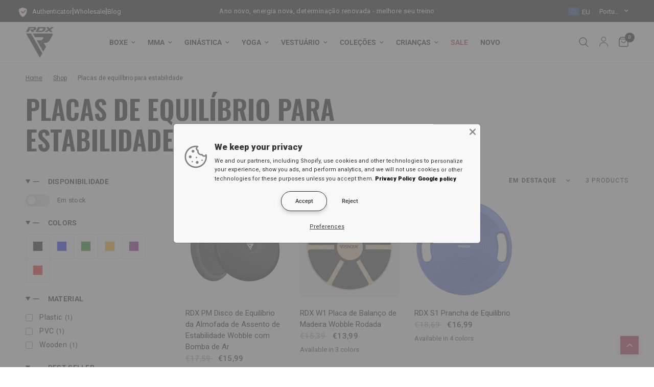

--- FILE ---
content_type: text/html; charset=utf-8
request_url: https://rdxsports.eu/pt-pt/collections/quadros-de-equilibrio
body_size: 90177
content:
<!doctype html><html class="no-js" lang="pt-PT" dir="ltr">
<head>


  <meta name="robots" content="noindex, nofollow">





<script async src="//rdxsports.eu/cdn/shop/t/8/assets/avada-cookiebar-gcm-integration.js?v=126193589784249790441763040206"></script>

	<meta charset="utf-8">
	<meta http-equiv="X-UA-Compatible" content="IE=edge,chrome=1">
	<meta name="viewport" content="width=device-width, initial-scale=1, maximum-scale=5, viewport-fit=cover">
	<meta name="theme-color" content="#ffffff">
	
  <link rel="canonical" href="https://rdxsports.eu/pt-pt/collections/quadros-de-equilibrio">


	<link rel="preconnect" href="https://cdn.shopify.com" crossorigin>
	<link rel="preload" as="style" href="//rdxsports.eu/cdn/shop/t/8/assets/app.css?v=159860882980847447751750777950">

<link rel="preload" as="image" href="//rdxsports.eu/cdn/shop/collections/BALANCE-BOARDS_7937274e-34da-4b6_20x18_crop_center.webp?v=1725464006" imagesrcset="//rdxsports.eu/cdn/shop/collections/BALANCE-BOARDS_7937274e-34da-4b6_375x349_crop_center.webp?v=1725464006 375w,//rdxsports.eu/cdn/shop/collections/BALANCE-BOARDS_7937274e-34da-4b6_261x243_crop_center.webp?v=1725464006 261w" imagesizes="auto">


<link href="//rdxsports.eu/cdn/shop/t/8/assets/animations.min.js?v=43857518744990237831704789329" as="script" rel="preload">

<link href="//rdxsports.eu/cdn/shop/t/8/assets/vendor.min.js?v=157477036952821991051704789332" as="script" rel="preload">
<link href="//rdxsports.eu/cdn/shop/t/8/assets/app.js?v=81412649146930014351704789329" as="script" rel="preload">
<link href="//rdxsports.eu/cdn/shop/t/8/assets/slideshow.js?v=103831344526058652041707986959" as="script" rel="preload">

<script>
window.lazySizesConfig = window.lazySizesConfig || {};
window.lazySizesConfig.expand = 250;
window.lazySizesConfig.loadMode = 1;
window.lazySizesConfig.loadHidden = false;
</script>

	<link rel="icon" type="image/png" href="//rdxsports.eu/cdn/shop/files/Region_Popup_Logo_50x50_64b69690-2e80-49bc-a848-1df38498dcc9.png?crop=center&height=32&v=1704871580&width=32">
<title>
  Comprar um Balance Board para treinamento de estabilidade &ndash; 
  
    RDX Sports - Europe
  
  
</title>


	
	<meta name="description" content="Melhore seu equilíbrio e estabilidade com placas de madeira e plástico arredondadas e retas de equilíbrio com alças para crianças, adultos e idosos para usar em ambientes internos e em academias.">
	
<link rel="preconnect" href="https://fonts.shopifycdn.com" crossorigin>

<meta property="og:site_name" content="RDX Sports Europe">
<meta property="og:url" content="https://rdxsports.eu/pt-pt/collections/quadros-de-equilibrio">
<meta property="og:title" content="Comprar um Balance Board para treinamento de estabilidade">
<meta property="og:type" content="product.group">
<meta property="og:description" content="Melhore seu equilíbrio e estabilidade com placas de madeira e plástico arredondadas e retas de equilíbrio com alças para crianças, adultos e idosos para usar em ambientes internos e em academias."><meta property="og:image" content="http://rdxsports.eu/cdn/shop/collections/BALANCE-BOARDS_7937274e-34da-4b6.webp?v=1725464006">
  <meta property="og:image:secure_url" content="https://rdxsports.eu/cdn/shop/collections/BALANCE-BOARDS_7937274e-34da-4b6.webp?v=1725464006">
  <meta property="og:image:width" content="261">
  <meta property="og:image:height" content="243"><meta name="twitter:site" content="@RDXSports"><meta name="twitter:card" content="summary_large_image">
<meta name="twitter:title" content="Comprar um Balance Board para treinamento de estabilidade">
<meta name="twitter:description" content="Melhore seu equilíbrio e estabilidade com placas de madeira e plástico arredondadas e retas de equilíbrio com alças para crianças, adultos e idosos para usar em ambientes internos e em academias.">


	<link href="//rdxsports.eu/cdn/shop/t/8/assets/app.css?v=159860882980847447751750777950" rel="stylesheet" type="text/css" media="all" />
	<style data-shopify>
	@font-face {
  font-family: Roboto;
  font-weight: 400;
  font-style: normal;
  font-display: swap;
  src: url("//rdxsports.eu/cdn/fonts/roboto/roboto_n4.2019d890f07b1852f56ce63ba45b2db45d852cba.woff2") format("woff2"),
       url("//rdxsports.eu/cdn/fonts/roboto/roboto_n4.238690e0007583582327135619c5f7971652fa9d.woff") format("woff");
}

@font-face {
  font-family: Roboto;
  font-weight: 500;
  font-style: normal;
  font-display: swap;
  src: url("//rdxsports.eu/cdn/fonts/roboto/roboto_n5.250d51708d76acbac296b0e21ede8f81de4e37aa.woff2") format("woff2"),
       url("//rdxsports.eu/cdn/fonts/roboto/roboto_n5.535e8c56f4cbbdea416167af50ab0ff1360a3949.woff") format("woff");
}

@font-face {
  font-family: Roboto;
  font-weight: 600;
  font-style: normal;
  font-display: swap;
  src: url("//rdxsports.eu/cdn/fonts/roboto/roboto_n6.3d305d5382545b48404c304160aadee38c90ef9d.woff2") format("woff2"),
       url("//rdxsports.eu/cdn/fonts/roboto/roboto_n6.bb37be020157f87e181e5489d5e9137ad60c47a2.woff") format("woff");
}

@font-face {
  font-family: Roboto;
  font-weight: 400;
  font-style: italic;
  font-display: swap;
  src: url("//rdxsports.eu/cdn/fonts/roboto/roboto_i4.57ce898ccda22ee84f49e6b57ae302250655e2d4.woff2") format("woff2"),
       url("//rdxsports.eu/cdn/fonts/roboto/roboto_i4.b21f3bd061cbcb83b824ae8c7671a82587b264bf.woff") format("woff");
}

@font-face {
  font-family: Roboto;
  font-weight: 600;
  font-style: italic;
  font-display: swap;
  src: url("//rdxsports.eu/cdn/fonts/roboto/roboto_i6.ebd6b6733fb2b030d60cbf61316511a7ffd82fb3.woff2") format("woff2"),
       url("//rdxsports.eu/cdn/fonts/roboto/roboto_i6.1363905a6d5249605bc5e0f859663ffe95ac3bed.woff") format("woff");
}


		@font-face {
  font-family: Oswald;
  font-weight: 700;
  font-style: normal;
  font-display: swap;
  src: url("//rdxsports.eu/cdn/fonts/oswald/oswald_n7.b3ba3d6f1b341d51018e3cfba146932b55221727.woff2") format("woff2"),
       url("//rdxsports.eu/cdn/fonts/oswald/oswald_n7.6cec6bed2bb070310ad90e19ea7a56b65fd83c0b.woff") format("woff");
}

@font-face {
  font-family: Oswald;
  font-weight: 400;
  font-style: normal;
  font-display: swap;
  src: url("//rdxsports.eu/cdn/fonts/oswald/oswald_n4.7760ed7a63e536050f64bb0607ff70ce07a480bd.woff2") format("woff2"),
       url("//rdxsports.eu/cdn/fonts/oswald/oswald_n4.ae5e497f60fc686568afe76e9ff1872693c533e9.woff") format("woff");
}

h1,h2,h3,h4,h5,h6,
	.h1,.h2,.h3,.h4,.h5,.h6,
	.logolink.text-logo,
	.heading-font,
	.h1-xlarge,
	.h1-large,
	.customer-addresses .my-address .address-index {
		font-style: normal;
		font-weight: 700;
		font-family: Oswald, sans-serif;
	}
	body,
	.body-font,
	.thb-product-detail .product-title {
		font-style: normal;
		font-weight: 400;
		font-family: Roboto, sans-serif;
	}
	:root {
		--font-body-scale: 1.0;
		--font-body-line-height-scale: 1.0;
		--font-body-letter-spacing: 0.0em;
		--font-announcement-scale: 1.0;
		--font-heading-scale: 1.0;
		--font-heading-line-height-scale: 1.0;
		--font-heading-letter-spacing: 0.0em;
		--font-navigation-scale: 1.0;
		--font-product-title-scale: 1.0;
		--font-product-title-line-height-scale: 1.0;
		--button-letter-spacing: 0.02em;--bg-body: #ffffff;
			--bg-body-rgb: 255,255,255;
			--bg-body-darken: #f7f7f7;
			--payment-terms-background-color: #ffffff;--color-body: #000000;
		  --color-body-rgb: 0,0,0;--color-accent: #000000;
			--color-accent-rgb: 0,0,0;--color-border: #E2E2E2;--color-form-border: #dedede;--color-announcement-bar-text: #ffffff;--color-announcement-bar-bg: #000000;--color-header-bg: #ffffff;
			--color-header-bg-rgb: 255,255,255;--color-header-text: #000000;
			--color-header-text-rgb: 0,0,0;--color-header-links: #000000;--color-header-links-hover: #000000;--color-header-icons: #000000;--color-header-border: #E2E2E2;--solid-button-background: #b71234;--solid-button-label: #ffffff;--outline-button-label: #b71234;--color-price: #151515;--color-star: #FD9A52;--color-dots: #151515;--color-inventory-instock: #279A4B;--color-inventory-lowstock: #FB9E5B;--section-spacing-mobile: 50px;--section-spacing-desktop: 90px;--button-border-radius: 0px;--color-badge-text: #ffffff;--color-badge-sold-out: #000000;--color-badge-sale: #b71234;--badge-corner-radius: 13px;--color-footer-text: #FFFFFF;
			--color-footer-text-rgb: 255,255,255;--color-footer-link: #FFFFFF;--color-footer-link-hover: #FFFFFF;--color-footer-border: #444444;
			--color-footer-border-rgb: 68,68,68;--color-footer-bg: #151515;}
</style>


	<script>
		window.theme = window.theme || {};
		theme = {
			settings: {
				money_with_currency_format:"€{{amount_with_comma_separator}}",
				cart_drawer:true,
				product_id: false,
			},
			routes: {
				root_url: '/pt-pt',
				cart_url: '/pt-pt/cart',
				cart_add_url: '/pt-pt/cart/add',
				search_url: '/pt-pt/search',
				cart_change_url: '/pt-pt/cart/change',
				cart_update_url: '/pt-pt/cart/update',
				predictive_search_url: '/pt-pt/search/suggest',
			},
			variantStrings: {
        addToCart: `Add to cart`,
        soldOut: `Sold out`,
        unavailable: `Unavailable`,
      },
			strings: {
				requiresTerms: `You must agree with the terms and conditions of sales to check out`,
			}
		};
	</script>
	<script>window.performance && window.performance.mark && window.performance.mark('shopify.content_for_header.start');</script><meta name="google-site-verification" content="m4OMgaJG1ZtEakWKkh2Yg53mOi-is5wsHuP_u0XwpGg">
<meta id="shopify-digital-wallet" name="shopify-digital-wallet" content="/81158504741/digital_wallets/dialog">
<meta name="shopify-checkout-api-token" content="80daece42d4b627c5f01c4beccd91964">
<meta id="in-context-paypal-metadata" data-shop-id="81158504741" data-venmo-supported="false" data-environment="production" data-locale="en_US" data-paypal-v4="true" data-currency="EUR">
<link rel="alternate" type="application/atom+xml" title="Feed" href="/pt-pt/collections/quadros-de-equilibrio.atom" />
<link rel="alternate" hreflang="x-default" href="https://rdxsports.de/collections/fitness-stabilitats-mobilitats-balance-boards">
<link rel="alternate" hreflang="de-DE" href="https://rdxsports.de/collections/fitness-stabilitats-mobilitats-balance-boards">
<link rel="alternate" hreflang="en-DE" href="https://rdxsports.de/en/collections/fitness-stability-mobility-balance-boards">
<link rel="alternate" hreflang="es-ES" href="https://rdxsports.es/collections/plataformas-de-equilibrio">
<link rel="alternate" hreflang="en-ES" href="https://rdxsports.es/en/collections/fitness-stability-mobility-balance-boards">
<link rel="alternate" hreflang="en-AD" href="https://rdxsports.eu/collections/fitness-stability-mobility-balance-boards">
<link rel="alternate" hreflang="fr-AD" href="https://rdxsports.eu/fr/collections/planche-d-equilibre">
<link rel="alternate" hreflang="de-AD" href="https://rdxsports.eu/de/collections/fitness-stabilitats-mobilitats-balance-boards">
<link rel="alternate" hreflang="it-AD" href="https://rdxsports.eu/it/collections/tavole-fitness-stabilita-mobilita-equilibrio">
<link rel="alternate" hreflang="pt-AD" href="https://rdxsports.eu/pt-pt/collections/quadros-de-equilibrio">
<link rel="alternate" hreflang="es-AD" href="https://rdxsports.eu/es/collections/plataformas-de-equilibrio">
<link rel="alternate" hreflang="en-AL" href="https://rdxsports.eu/collections/fitness-stability-mobility-balance-boards">
<link rel="alternate" hreflang="fr-AL" href="https://rdxsports.eu/fr/collections/planche-d-equilibre">
<link rel="alternate" hreflang="de-AL" href="https://rdxsports.eu/de/collections/fitness-stabilitats-mobilitats-balance-boards">
<link rel="alternate" hreflang="it-AL" href="https://rdxsports.eu/it/collections/tavole-fitness-stabilita-mobilita-equilibrio">
<link rel="alternate" hreflang="pt-AL" href="https://rdxsports.eu/pt-pt/collections/quadros-de-equilibrio">
<link rel="alternate" hreflang="es-AL" href="https://rdxsports.eu/es/collections/plataformas-de-equilibrio">
<link rel="alternate" hreflang="en-AT" href="https://rdxsports.eu/collections/fitness-stability-mobility-balance-boards">
<link rel="alternate" hreflang="fr-AT" href="https://rdxsports.eu/fr/collections/planche-d-equilibre">
<link rel="alternate" hreflang="de-AT" href="https://rdxsports.eu/de/collections/fitness-stabilitats-mobilitats-balance-boards">
<link rel="alternate" hreflang="it-AT" href="https://rdxsports.eu/it/collections/tavole-fitness-stabilita-mobilita-equilibrio">
<link rel="alternate" hreflang="pt-AT" href="https://rdxsports.eu/pt-pt/collections/quadros-de-equilibrio">
<link rel="alternate" hreflang="es-AT" href="https://rdxsports.eu/es/collections/plataformas-de-equilibrio">
<link rel="alternate" hreflang="en-AX" href="https://rdxsports.eu/collections/fitness-stability-mobility-balance-boards">
<link rel="alternate" hreflang="fr-AX" href="https://rdxsports.eu/fr/collections/planche-d-equilibre">
<link rel="alternate" hreflang="de-AX" href="https://rdxsports.eu/de/collections/fitness-stabilitats-mobilitats-balance-boards">
<link rel="alternate" hreflang="it-AX" href="https://rdxsports.eu/it/collections/tavole-fitness-stabilita-mobilita-equilibrio">
<link rel="alternate" hreflang="pt-AX" href="https://rdxsports.eu/pt-pt/collections/quadros-de-equilibrio">
<link rel="alternate" hreflang="es-AX" href="https://rdxsports.eu/es/collections/plataformas-de-equilibrio">
<link rel="alternate" hreflang="en-BA" href="https://rdxsports.eu/collections/fitness-stability-mobility-balance-boards">
<link rel="alternate" hreflang="fr-BA" href="https://rdxsports.eu/fr/collections/planche-d-equilibre">
<link rel="alternate" hreflang="de-BA" href="https://rdxsports.eu/de/collections/fitness-stabilitats-mobilitats-balance-boards">
<link rel="alternate" hreflang="it-BA" href="https://rdxsports.eu/it/collections/tavole-fitness-stabilita-mobilita-equilibrio">
<link rel="alternate" hreflang="pt-BA" href="https://rdxsports.eu/pt-pt/collections/quadros-de-equilibrio">
<link rel="alternate" hreflang="es-BA" href="https://rdxsports.eu/es/collections/plataformas-de-equilibrio">
<link rel="alternate" hreflang="en-BE" href="https://rdxsports.eu/collections/fitness-stability-mobility-balance-boards">
<link rel="alternate" hreflang="fr-BE" href="https://rdxsports.eu/fr/collections/planche-d-equilibre">
<link rel="alternate" hreflang="de-BE" href="https://rdxsports.eu/de/collections/fitness-stabilitats-mobilitats-balance-boards">
<link rel="alternate" hreflang="it-BE" href="https://rdxsports.eu/it/collections/tavole-fitness-stabilita-mobilita-equilibrio">
<link rel="alternate" hreflang="pt-BE" href="https://rdxsports.eu/pt-pt/collections/quadros-de-equilibrio">
<link rel="alternate" hreflang="es-BE" href="https://rdxsports.eu/es/collections/plataformas-de-equilibrio">
<link rel="alternate" hreflang="en-BG" href="https://rdxsports.eu/collections/fitness-stability-mobility-balance-boards">
<link rel="alternate" hreflang="fr-BG" href="https://rdxsports.eu/fr/collections/planche-d-equilibre">
<link rel="alternate" hreflang="de-BG" href="https://rdxsports.eu/de/collections/fitness-stabilitats-mobilitats-balance-boards">
<link rel="alternate" hreflang="it-BG" href="https://rdxsports.eu/it/collections/tavole-fitness-stabilita-mobilita-equilibrio">
<link rel="alternate" hreflang="pt-BG" href="https://rdxsports.eu/pt-pt/collections/quadros-de-equilibrio">
<link rel="alternate" hreflang="es-BG" href="https://rdxsports.eu/es/collections/plataformas-de-equilibrio">
<link rel="alternate" hreflang="en-BY" href="https://rdxsports.eu/collections/fitness-stability-mobility-balance-boards">
<link rel="alternate" hreflang="fr-BY" href="https://rdxsports.eu/fr/collections/planche-d-equilibre">
<link rel="alternate" hreflang="de-BY" href="https://rdxsports.eu/de/collections/fitness-stabilitats-mobilitats-balance-boards">
<link rel="alternate" hreflang="it-BY" href="https://rdxsports.eu/it/collections/tavole-fitness-stabilita-mobilita-equilibrio">
<link rel="alternate" hreflang="pt-BY" href="https://rdxsports.eu/pt-pt/collections/quadros-de-equilibrio">
<link rel="alternate" hreflang="es-BY" href="https://rdxsports.eu/es/collections/plataformas-de-equilibrio">
<link rel="alternate" hreflang="en-CH" href="https://rdxsports.eu/collections/fitness-stability-mobility-balance-boards">
<link rel="alternate" hreflang="fr-CH" href="https://rdxsports.eu/fr/collections/planche-d-equilibre">
<link rel="alternate" hreflang="de-CH" href="https://rdxsports.eu/de/collections/fitness-stabilitats-mobilitats-balance-boards">
<link rel="alternate" hreflang="it-CH" href="https://rdxsports.eu/it/collections/tavole-fitness-stabilita-mobilita-equilibrio">
<link rel="alternate" hreflang="pt-CH" href="https://rdxsports.eu/pt-pt/collections/quadros-de-equilibrio">
<link rel="alternate" hreflang="es-CH" href="https://rdxsports.eu/es/collections/plataformas-de-equilibrio">
<link rel="alternate" hreflang="en-CY" href="https://rdxsports.eu/collections/fitness-stability-mobility-balance-boards">
<link rel="alternate" hreflang="fr-CY" href="https://rdxsports.eu/fr/collections/planche-d-equilibre">
<link rel="alternate" hreflang="de-CY" href="https://rdxsports.eu/de/collections/fitness-stabilitats-mobilitats-balance-boards">
<link rel="alternate" hreflang="it-CY" href="https://rdxsports.eu/it/collections/tavole-fitness-stabilita-mobilita-equilibrio">
<link rel="alternate" hreflang="pt-CY" href="https://rdxsports.eu/pt-pt/collections/quadros-de-equilibrio">
<link rel="alternate" hreflang="es-CY" href="https://rdxsports.eu/es/collections/plataformas-de-equilibrio">
<link rel="alternate" hreflang="en-CZ" href="https://rdxsports.eu/collections/fitness-stability-mobility-balance-boards">
<link rel="alternate" hreflang="fr-CZ" href="https://rdxsports.eu/fr/collections/planche-d-equilibre">
<link rel="alternate" hreflang="de-CZ" href="https://rdxsports.eu/de/collections/fitness-stabilitats-mobilitats-balance-boards">
<link rel="alternate" hreflang="it-CZ" href="https://rdxsports.eu/it/collections/tavole-fitness-stabilita-mobilita-equilibrio">
<link rel="alternate" hreflang="pt-CZ" href="https://rdxsports.eu/pt-pt/collections/quadros-de-equilibrio">
<link rel="alternate" hreflang="es-CZ" href="https://rdxsports.eu/es/collections/plataformas-de-equilibrio">
<link rel="alternate" hreflang="en-DK" href="https://rdxsports.eu/collections/fitness-stability-mobility-balance-boards">
<link rel="alternate" hreflang="fr-DK" href="https://rdxsports.eu/fr/collections/planche-d-equilibre">
<link rel="alternate" hreflang="de-DK" href="https://rdxsports.eu/de/collections/fitness-stabilitats-mobilitats-balance-boards">
<link rel="alternate" hreflang="it-DK" href="https://rdxsports.eu/it/collections/tavole-fitness-stabilita-mobilita-equilibrio">
<link rel="alternate" hreflang="pt-DK" href="https://rdxsports.eu/pt-pt/collections/quadros-de-equilibrio">
<link rel="alternate" hreflang="es-DK" href="https://rdxsports.eu/es/collections/plataformas-de-equilibrio">
<link rel="alternate" hreflang="en-EE" href="https://rdxsports.eu/collections/fitness-stability-mobility-balance-boards">
<link rel="alternate" hreflang="fr-EE" href="https://rdxsports.eu/fr/collections/planche-d-equilibre">
<link rel="alternate" hreflang="de-EE" href="https://rdxsports.eu/de/collections/fitness-stabilitats-mobilitats-balance-boards">
<link rel="alternate" hreflang="it-EE" href="https://rdxsports.eu/it/collections/tavole-fitness-stabilita-mobilita-equilibrio">
<link rel="alternate" hreflang="pt-EE" href="https://rdxsports.eu/pt-pt/collections/quadros-de-equilibrio">
<link rel="alternate" hreflang="es-EE" href="https://rdxsports.eu/es/collections/plataformas-de-equilibrio">
<link rel="alternate" hreflang="en-FI" href="https://rdxsports.eu/collections/fitness-stability-mobility-balance-boards">
<link rel="alternate" hreflang="fr-FI" href="https://rdxsports.eu/fr/collections/planche-d-equilibre">
<link rel="alternate" hreflang="de-FI" href="https://rdxsports.eu/de/collections/fitness-stabilitats-mobilitats-balance-boards">
<link rel="alternate" hreflang="it-FI" href="https://rdxsports.eu/it/collections/tavole-fitness-stabilita-mobilita-equilibrio">
<link rel="alternate" hreflang="pt-FI" href="https://rdxsports.eu/pt-pt/collections/quadros-de-equilibrio">
<link rel="alternate" hreflang="es-FI" href="https://rdxsports.eu/es/collections/plataformas-de-equilibrio">
<link rel="alternate" hreflang="en-FO" href="https://rdxsports.eu/collections/fitness-stability-mobility-balance-boards">
<link rel="alternate" hreflang="fr-FO" href="https://rdxsports.eu/fr/collections/planche-d-equilibre">
<link rel="alternate" hreflang="de-FO" href="https://rdxsports.eu/de/collections/fitness-stabilitats-mobilitats-balance-boards">
<link rel="alternate" hreflang="it-FO" href="https://rdxsports.eu/it/collections/tavole-fitness-stabilita-mobilita-equilibrio">
<link rel="alternate" hreflang="pt-FO" href="https://rdxsports.eu/pt-pt/collections/quadros-de-equilibrio">
<link rel="alternate" hreflang="es-FO" href="https://rdxsports.eu/es/collections/plataformas-de-equilibrio">
<link rel="alternate" hreflang="en-GE" href="https://rdxsports.eu/collections/fitness-stability-mobility-balance-boards">
<link rel="alternate" hreflang="fr-GE" href="https://rdxsports.eu/fr/collections/planche-d-equilibre">
<link rel="alternate" hreflang="de-GE" href="https://rdxsports.eu/de/collections/fitness-stabilitats-mobilitats-balance-boards">
<link rel="alternate" hreflang="it-GE" href="https://rdxsports.eu/it/collections/tavole-fitness-stabilita-mobilita-equilibrio">
<link rel="alternate" hreflang="pt-GE" href="https://rdxsports.eu/pt-pt/collections/quadros-de-equilibrio">
<link rel="alternate" hreflang="es-GE" href="https://rdxsports.eu/es/collections/plataformas-de-equilibrio">
<link rel="alternate" hreflang="en-GG" href="https://rdxsports.eu/collections/fitness-stability-mobility-balance-boards">
<link rel="alternate" hreflang="fr-GG" href="https://rdxsports.eu/fr/collections/planche-d-equilibre">
<link rel="alternate" hreflang="de-GG" href="https://rdxsports.eu/de/collections/fitness-stabilitats-mobilitats-balance-boards">
<link rel="alternate" hreflang="it-GG" href="https://rdxsports.eu/it/collections/tavole-fitness-stabilita-mobilita-equilibrio">
<link rel="alternate" hreflang="pt-GG" href="https://rdxsports.eu/pt-pt/collections/quadros-de-equilibrio">
<link rel="alternate" hreflang="es-GG" href="https://rdxsports.eu/es/collections/plataformas-de-equilibrio">
<link rel="alternate" hreflang="en-GI" href="https://rdxsports.eu/collections/fitness-stability-mobility-balance-boards">
<link rel="alternate" hreflang="fr-GI" href="https://rdxsports.eu/fr/collections/planche-d-equilibre">
<link rel="alternate" hreflang="de-GI" href="https://rdxsports.eu/de/collections/fitness-stabilitats-mobilitats-balance-boards">
<link rel="alternate" hreflang="it-GI" href="https://rdxsports.eu/it/collections/tavole-fitness-stabilita-mobilita-equilibrio">
<link rel="alternate" hreflang="pt-GI" href="https://rdxsports.eu/pt-pt/collections/quadros-de-equilibrio">
<link rel="alternate" hreflang="es-GI" href="https://rdxsports.eu/es/collections/plataformas-de-equilibrio">
<link rel="alternate" hreflang="en-GL" href="https://rdxsports.eu/collections/fitness-stability-mobility-balance-boards">
<link rel="alternate" hreflang="fr-GL" href="https://rdxsports.eu/fr/collections/planche-d-equilibre">
<link rel="alternate" hreflang="de-GL" href="https://rdxsports.eu/de/collections/fitness-stabilitats-mobilitats-balance-boards">
<link rel="alternate" hreflang="it-GL" href="https://rdxsports.eu/it/collections/tavole-fitness-stabilita-mobilita-equilibrio">
<link rel="alternate" hreflang="pt-GL" href="https://rdxsports.eu/pt-pt/collections/quadros-de-equilibrio">
<link rel="alternate" hreflang="es-GL" href="https://rdxsports.eu/es/collections/plataformas-de-equilibrio">
<link rel="alternate" hreflang="en-GP" href="https://rdxsports.eu/collections/fitness-stability-mobility-balance-boards">
<link rel="alternate" hreflang="fr-GP" href="https://rdxsports.eu/fr/collections/planche-d-equilibre">
<link rel="alternate" hreflang="de-GP" href="https://rdxsports.eu/de/collections/fitness-stabilitats-mobilitats-balance-boards">
<link rel="alternate" hreflang="it-GP" href="https://rdxsports.eu/it/collections/tavole-fitness-stabilita-mobilita-equilibrio">
<link rel="alternate" hreflang="pt-GP" href="https://rdxsports.eu/pt-pt/collections/quadros-de-equilibrio">
<link rel="alternate" hreflang="es-GP" href="https://rdxsports.eu/es/collections/plataformas-de-equilibrio">
<link rel="alternate" hreflang="en-GR" href="https://rdxsports.eu/collections/fitness-stability-mobility-balance-boards">
<link rel="alternate" hreflang="fr-GR" href="https://rdxsports.eu/fr/collections/planche-d-equilibre">
<link rel="alternate" hreflang="de-GR" href="https://rdxsports.eu/de/collections/fitness-stabilitats-mobilitats-balance-boards">
<link rel="alternate" hreflang="it-GR" href="https://rdxsports.eu/it/collections/tavole-fitness-stabilita-mobilita-equilibrio">
<link rel="alternate" hreflang="pt-GR" href="https://rdxsports.eu/pt-pt/collections/quadros-de-equilibrio">
<link rel="alternate" hreflang="es-GR" href="https://rdxsports.eu/es/collections/plataformas-de-equilibrio">
<link rel="alternate" hreflang="en-HR" href="https://rdxsports.eu/collections/fitness-stability-mobility-balance-boards">
<link rel="alternate" hreflang="fr-HR" href="https://rdxsports.eu/fr/collections/planche-d-equilibre">
<link rel="alternate" hreflang="de-HR" href="https://rdxsports.eu/de/collections/fitness-stabilitats-mobilitats-balance-boards">
<link rel="alternate" hreflang="it-HR" href="https://rdxsports.eu/it/collections/tavole-fitness-stabilita-mobilita-equilibrio">
<link rel="alternate" hreflang="pt-HR" href="https://rdxsports.eu/pt-pt/collections/quadros-de-equilibrio">
<link rel="alternate" hreflang="es-HR" href="https://rdxsports.eu/es/collections/plataformas-de-equilibrio">
<link rel="alternate" hreflang="en-HU" href="https://rdxsports.eu/collections/fitness-stability-mobility-balance-boards">
<link rel="alternate" hreflang="fr-HU" href="https://rdxsports.eu/fr/collections/planche-d-equilibre">
<link rel="alternate" hreflang="de-HU" href="https://rdxsports.eu/de/collections/fitness-stabilitats-mobilitats-balance-boards">
<link rel="alternate" hreflang="it-HU" href="https://rdxsports.eu/it/collections/tavole-fitness-stabilita-mobilita-equilibrio">
<link rel="alternate" hreflang="pt-HU" href="https://rdxsports.eu/pt-pt/collections/quadros-de-equilibrio">
<link rel="alternate" hreflang="es-HU" href="https://rdxsports.eu/es/collections/plataformas-de-equilibrio">
<link rel="alternate" hreflang="en-IE" href="https://rdxsports.eu/collections/fitness-stability-mobility-balance-boards">
<link rel="alternate" hreflang="fr-IE" href="https://rdxsports.eu/fr/collections/planche-d-equilibre">
<link rel="alternate" hreflang="de-IE" href="https://rdxsports.eu/de/collections/fitness-stabilitats-mobilitats-balance-boards">
<link rel="alternate" hreflang="it-IE" href="https://rdxsports.eu/it/collections/tavole-fitness-stabilita-mobilita-equilibrio">
<link rel="alternate" hreflang="pt-IE" href="https://rdxsports.eu/pt-pt/collections/quadros-de-equilibrio">
<link rel="alternate" hreflang="es-IE" href="https://rdxsports.eu/es/collections/plataformas-de-equilibrio">
<link rel="alternate" hreflang="en-IM" href="https://rdxsports.eu/collections/fitness-stability-mobility-balance-boards">
<link rel="alternate" hreflang="fr-IM" href="https://rdxsports.eu/fr/collections/planche-d-equilibre">
<link rel="alternate" hreflang="de-IM" href="https://rdxsports.eu/de/collections/fitness-stabilitats-mobilitats-balance-boards">
<link rel="alternate" hreflang="it-IM" href="https://rdxsports.eu/it/collections/tavole-fitness-stabilita-mobilita-equilibrio">
<link rel="alternate" hreflang="pt-IM" href="https://rdxsports.eu/pt-pt/collections/quadros-de-equilibrio">
<link rel="alternate" hreflang="es-IM" href="https://rdxsports.eu/es/collections/plataformas-de-equilibrio">
<link rel="alternate" hreflang="en-IS" href="https://rdxsports.eu/collections/fitness-stability-mobility-balance-boards">
<link rel="alternate" hreflang="fr-IS" href="https://rdxsports.eu/fr/collections/planche-d-equilibre">
<link rel="alternate" hreflang="de-IS" href="https://rdxsports.eu/de/collections/fitness-stabilitats-mobilitats-balance-boards">
<link rel="alternate" hreflang="it-IS" href="https://rdxsports.eu/it/collections/tavole-fitness-stabilita-mobilita-equilibrio">
<link rel="alternate" hreflang="pt-IS" href="https://rdxsports.eu/pt-pt/collections/quadros-de-equilibrio">
<link rel="alternate" hreflang="es-IS" href="https://rdxsports.eu/es/collections/plataformas-de-equilibrio">
<link rel="alternate" hreflang="en-JE" href="https://rdxsports.eu/collections/fitness-stability-mobility-balance-boards">
<link rel="alternate" hreflang="fr-JE" href="https://rdxsports.eu/fr/collections/planche-d-equilibre">
<link rel="alternate" hreflang="de-JE" href="https://rdxsports.eu/de/collections/fitness-stabilitats-mobilitats-balance-boards">
<link rel="alternate" hreflang="it-JE" href="https://rdxsports.eu/it/collections/tavole-fitness-stabilita-mobilita-equilibrio">
<link rel="alternate" hreflang="pt-JE" href="https://rdxsports.eu/pt-pt/collections/quadros-de-equilibrio">
<link rel="alternate" hreflang="es-JE" href="https://rdxsports.eu/es/collections/plataformas-de-equilibrio">
<link rel="alternate" hreflang="en-LI" href="https://rdxsports.eu/collections/fitness-stability-mobility-balance-boards">
<link rel="alternate" hreflang="fr-LI" href="https://rdxsports.eu/fr/collections/planche-d-equilibre">
<link rel="alternate" hreflang="de-LI" href="https://rdxsports.eu/de/collections/fitness-stabilitats-mobilitats-balance-boards">
<link rel="alternate" hreflang="it-LI" href="https://rdxsports.eu/it/collections/tavole-fitness-stabilita-mobilita-equilibrio">
<link rel="alternate" hreflang="pt-LI" href="https://rdxsports.eu/pt-pt/collections/quadros-de-equilibrio">
<link rel="alternate" hreflang="es-LI" href="https://rdxsports.eu/es/collections/plataformas-de-equilibrio">
<link rel="alternate" hreflang="en-LT" href="https://rdxsports.eu/collections/fitness-stability-mobility-balance-boards">
<link rel="alternate" hreflang="fr-LT" href="https://rdxsports.eu/fr/collections/planche-d-equilibre">
<link rel="alternate" hreflang="de-LT" href="https://rdxsports.eu/de/collections/fitness-stabilitats-mobilitats-balance-boards">
<link rel="alternate" hreflang="it-LT" href="https://rdxsports.eu/it/collections/tavole-fitness-stabilita-mobilita-equilibrio">
<link rel="alternate" hreflang="pt-LT" href="https://rdxsports.eu/pt-pt/collections/quadros-de-equilibrio">
<link rel="alternate" hreflang="es-LT" href="https://rdxsports.eu/es/collections/plataformas-de-equilibrio">
<link rel="alternate" hreflang="en-LU" href="https://rdxsports.eu/collections/fitness-stability-mobility-balance-boards">
<link rel="alternate" hreflang="fr-LU" href="https://rdxsports.eu/fr/collections/planche-d-equilibre">
<link rel="alternate" hreflang="de-LU" href="https://rdxsports.eu/de/collections/fitness-stabilitats-mobilitats-balance-boards">
<link rel="alternate" hreflang="it-LU" href="https://rdxsports.eu/it/collections/tavole-fitness-stabilita-mobilita-equilibrio">
<link rel="alternate" hreflang="pt-LU" href="https://rdxsports.eu/pt-pt/collections/quadros-de-equilibrio">
<link rel="alternate" hreflang="es-LU" href="https://rdxsports.eu/es/collections/plataformas-de-equilibrio">
<link rel="alternate" hreflang="en-LV" href="https://rdxsports.eu/collections/fitness-stability-mobility-balance-boards">
<link rel="alternate" hreflang="fr-LV" href="https://rdxsports.eu/fr/collections/planche-d-equilibre">
<link rel="alternate" hreflang="de-LV" href="https://rdxsports.eu/de/collections/fitness-stabilitats-mobilitats-balance-boards">
<link rel="alternate" hreflang="it-LV" href="https://rdxsports.eu/it/collections/tavole-fitness-stabilita-mobilita-equilibrio">
<link rel="alternate" hreflang="pt-LV" href="https://rdxsports.eu/pt-pt/collections/quadros-de-equilibrio">
<link rel="alternate" hreflang="es-LV" href="https://rdxsports.eu/es/collections/plataformas-de-equilibrio">
<link rel="alternate" hreflang="en-MC" href="https://rdxsports.eu/collections/fitness-stability-mobility-balance-boards">
<link rel="alternate" hreflang="fr-MC" href="https://rdxsports.eu/fr/collections/planche-d-equilibre">
<link rel="alternate" hreflang="de-MC" href="https://rdxsports.eu/de/collections/fitness-stabilitats-mobilitats-balance-boards">
<link rel="alternate" hreflang="it-MC" href="https://rdxsports.eu/it/collections/tavole-fitness-stabilita-mobilita-equilibrio">
<link rel="alternate" hreflang="pt-MC" href="https://rdxsports.eu/pt-pt/collections/quadros-de-equilibrio">
<link rel="alternate" hreflang="es-MC" href="https://rdxsports.eu/es/collections/plataformas-de-equilibrio">
<link rel="alternate" hreflang="en-MD" href="https://rdxsports.eu/collections/fitness-stability-mobility-balance-boards">
<link rel="alternate" hreflang="fr-MD" href="https://rdxsports.eu/fr/collections/planche-d-equilibre">
<link rel="alternate" hreflang="de-MD" href="https://rdxsports.eu/de/collections/fitness-stabilitats-mobilitats-balance-boards">
<link rel="alternate" hreflang="it-MD" href="https://rdxsports.eu/it/collections/tavole-fitness-stabilita-mobilita-equilibrio">
<link rel="alternate" hreflang="pt-MD" href="https://rdxsports.eu/pt-pt/collections/quadros-de-equilibrio">
<link rel="alternate" hreflang="es-MD" href="https://rdxsports.eu/es/collections/plataformas-de-equilibrio">
<link rel="alternate" hreflang="en-ME" href="https://rdxsports.eu/collections/fitness-stability-mobility-balance-boards">
<link rel="alternate" hreflang="fr-ME" href="https://rdxsports.eu/fr/collections/planche-d-equilibre">
<link rel="alternate" hreflang="de-ME" href="https://rdxsports.eu/de/collections/fitness-stabilitats-mobilitats-balance-boards">
<link rel="alternate" hreflang="it-ME" href="https://rdxsports.eu/it/collections/tavole-fitness-stabilita-mobilita-equilibrio">
<link rel="alternate" hreflang="pt-ME" href="https://rdxsports.eu/pt-pt/collections/quadros-de-equilibrio">
<link rel="alternate" hreflang="es-ME" href="https://rdxsports.eu/es/collections/plataformas-de-equilibrio">
<link rel="alternate" hreflang="en-MK" href="https://rdxsports.eu/collections/fitness-stability-mobility-balance-boards">
<link rel="alternate" hreflang="fr-MK" href="https://rdxsports.eu/fr/collections/planche-d-equilibre">
<link rel="alternate" hreflang="de-MK" href="https://rdxsports.eu/de/collections/fitness-stabilitats-mobilitats-balance-boards">
<link rel="alternate" hreflang="it-MK" href="https://rdxsports.eu/it/collections/tavole-fitness-stabilita-mobilita-equilibrio">
<link rel="alternate" hreflang="pt-MK" href="https://rdxsports.eu/pt-pt/collections/quadros-de-equilibrio">
<link rel="alternate" hreflang="es-MK" href="https://rdxsports.eu/es/collections/plataformas-de-equilibrio">
<link rel="alternate" hreflang="en-MT" href="https://rdxsports.eu/collections/fitness-stability-mobility-balance-boards">
<link rel="alternate" hreflang="fr-MT" href="https://rdxsports.eu/fr/collections/planche-d-equilibre">
<link rel="alternate" hreflang="de-MT" href="https://rdxsports.eu/de/collections/fitness-stabilitats-mobilitats-balance-boards">
<link rel="alternate" hreflang="it-MT" href="https://rdxsports.eu/it/collections/tavole-fitness-stabilita-mobilita-equilibrio">
<link rel="alternate" hreflang="pt-MT" href="https://rdxsports.eu/pt-pt/collections/quadros-de-equilibrio">
<link rel="alternate" hreflang="es-MT" href="https://rdxsports.eu/es/collections/plataformas-de-equilibrio">
<link rel="alternate" hreflang="en-NL" href="https://rdxsports.eu/collections/fitness-stability-mobility-balance-boards">
<link rel="alternate" hreflang="fr-NL" href="https://rdxsports.eu/fr/collections/planche-d-equilibre">
<link rel="alternate" hreflang="de-NL" href="https://rdxsports.eu/de/collections/fitness-stabilitats-mobilitats-balance-boards">
<link rel="alternate" hreflang="it-NL" href="https://rdxsports.eu/it/collections/tavole-fitness-stabilita-mobilita-equilibrio">
<link rel="alternate" hreflang="pt-NL" href="https://rdxsports.eu/pt-pt/collections/quadros-de-equilibrio">
<link rel="alternate" hreflang="es-NL" href="https://rdxsports.eu/es/collections/plataformas-de-equilibrio">
<link rel="alternate" hreflang="en-NO" href="https://rdxsports.eu/collections/fitness-stability-mobility-balance-boards">
<link rel="alternate" hreflang="fr-NO" href="https://rdxsports.eu/fr/collections/planche-d-equilibre">
<link rel="alternate" hreflang="de-NO" href="https://rdxsports.eu/de/collections/fitness-stabilitats-mobilitats-balance-boards">
<link rel="alternate" hreflang="it-NO" href="https://rdxsports.eu/it/collections/tavole-fitness-stabilita-mobilita-equilibrio">
<link rel="alternate" hreflang="pt-NO" href="https://rdxsports.eu/pt-pt/collections/quadros-de-equilibrio">
<link rel="alternate" hreflang="es-NO" href="https://rdxsports.eu/es/collections/plataformas-de-equilibrio">
<link rel="alternate" hreflang="en-PL" href="https://rdxsports.eu/collections/fitness-stability-mobility-balance-boards">
<link rel="alternate" hreflang="fr-PL" href="https://rdxsports.eu/fr/collections/planche-d-equilibre">
<link rel="alternate" hreflang="de-PL" href="https://rdxsports.eu/de/collections/fitness-stabilitats-mobilitats-balance-boards">
<link rel="alternate" hreflang="it-PL" href="https://rdxsports.eu/it/collections/tavole-fitness-stabilita-mobilita-equilibrio">
<link rel="alternate" hreflang="pt-PL" href="https://rdxsports.eu/pt-pt/collections/quadros-de-equilibrio">
<link rel="alternate" hreflang="es-PL" href="https://rdxsports.eu/es/collections/plataformas-de-equilibrio">
<link rel="alternate" hreflang="en-RO" href="https://rdxsports.eu/collections/fitness-stability-mobility-balance-boards">
<link rel="alternate" hreflang="fr-RO" href="https://rdxsports.eu/fr/collections/planche-d-equilibre">
<link rel="alternate" hreflang="de-RO" href="https://rdxsports.eu/de/collections/fitness-stabilitats-mobilitats-balance-boards">
<link rel="alternate" hreflang="it-RO" href="https://rdxsports.eu/it/collections/tavole-fitness-stabilita-mobilita-equilibrio">
<link rel="alternate" hreflang="pt-RO" href="https://rdxsports.eu/pt-pt/collections/quadros-de-equilibrio">
<link rel="alternate" hreflang="es-RO" href="https://rdxsports.eu/es/collections/plataformas-de-equilibrio">
<link rel="alternate" hreflang="en-RS" href="https://rdxsports.eu/collections/fitness-stability-mobility-balance-boards">
<link rel="alternate" hreflang="fr-RS" href="https://rdxsports.eu/fr/collections/planche-d-equilibre">
<link rel="alternate" hreflang="de-RS" href="https://rdxsports.eu/de/collections/fitness-stabilitats-mobilitats-balance-boards">
<link rel="alternate" hreflang="it-RS" href="https://rdxsports.eu/it/collections/tavole-fitness-stabilita-mobilita-equilibrio">
<link rel="alternate" hreflang="pt-RS" href="https://rdxsports.eu/pt-pt/collections/quadros-de-equilibrio">
<link rel="alternate" hreflang="es-RS" href="https://rdxsports.eu/es/collections/plataformas-de-equilibrio">
<link rel="alternate" hreflang="en-SE" href="https://rdxsports.eu/collections/fitness-stability-mobility-balance-boards">
<link rel="alternate" hreflang="fr-SE" href="https://rdxsports.eu/fr/collections/planche-d-equilibre">
<link rel="alternate" hreflang="de-SE" href="https://rdxsports.eu/de/collections/fitness-stabilitats-mobilitats-balance-boards">
<link rel="alternate" hreflang="it-SE" href="https://rdxsports.eu/it/collections/tavole-fitness-stabilita-mobilita-equilibrio">
<link rel="alternate" hreflang="pt-SE" href="https://rdxsports.eu/pt-pt/collections/quadros-de-equilibrio">
<link rel="alternate" hreflang="es-SE" href="https://rdxsports.eu/es/collections/plataformas-de-equilibrio">
<link rel="alternate" hreflang="en-SI" href="https://rdxsports.eu/collections/fitness-stability-mobility-balance-boards">
<link rel="alternate" hreflang="fr-SI" href="https://rdxsports.eu/fr/collections/planche-d-equilibre">
<link rel="alternate" hreflang="de-SI" href="https://rdxsports.eu/de/collections/fitness-stabilitats-mobilitats-balance-boards">
<link rel="alternate" hreflang="it-SI" href="https://rdxsports.eu/it/collections/tavole-fitness-stabilita-mobilita-equilibrio">
<link rel="alternate" hreflang="pt-SI" href="https://rdxsports.eu/pt-pt/collections/quadros-de-equilibrio">
<link rel="alternate" hreflang="es-SI" href="https://rdxsports.eu/es/collections/plataformas-de-equilibrio">
<link rel="alternate" hreflang="en-SJ" href="https://rdxsports.eu/collections/fitness-stability-mobility-balance-boards">
<link rel="alternate" hreflang="fr-SJ" href="https://rdxsports.eu/fr/collections/planche-d-equilibre">
<link rel="alternate" hreflang="de-SJ" href="https://rdxsports.eu/de/collections/fitness-stabilitats-mobilitats-balance-boards">
<link rel="alternate" hreflang="it-SJ" href="https://rdxsports.eu/it/collections/tavole-fitness-stabilita-mobilita-equilibrio">
<link rel="alternate" hreflang="pt-SJ" href="https://rdxsports.eu/pt-pt/collections/quadros-de-equilibrio">
<link rel="alternate" hreflang="es-SJ" href="https://rdxsports.eu/es/collections/plataformas-de-equilibrio">
<link rel="alternate" hreflang="en-SK" href="https://rdxsports.eu/collections/fitness-stability-mobility-balance-boards">
<link rel="alternate" hreflang="fr-SK" href="https://rdxsports.eu/fr/collections/planche-d-equilibre">
<link rel="alternate" hreflang="de-SK" href="https://rdxsports.eu/de/collections/fitness-stabilitats-mobilitats-balance-boards">
<link rel="alternate" hreflang="it-SK" href="https://rdxsports.eu/it/collections/tavole-fitness-stabilita-mobilita-equilibrio">
<link rel="alternate" hreflang="pt-SK" href="https://rdxsports.eu/pt-pt/collections/quadros-de-equilibrio">
<link rel="alternate" hreflang="es-SK" href="https://rdxsports.eu/es/collections/plataformas-de-equilibrio">
<link rel="alternate" hreflang="en-SM" href="https://rdxsports.eu/collections/fitness-stability-mobility-balance-boards">
<link rel="alternate" hreflang="fr-SM" href="https://rdxsports.eu/fr/collections/planche-d-equilibre">
<link rel="alternate" hreflang="de-SM" href="https://rdxsports.eu/de/collections/fitness-stabilitats-mobilitats-balance-boards">
<link rel="alternate" hreflang="it-SM" href="https://rdxsports.eu/it/collections/tavole-fitness-stabilita-mobilita-equilibrio">
<link rel="alternate" hreflang="pt-SM" href="https://rdxsports.eu/pt-pt/collections/quadros-de-equilibrio">
<link rel="alternate" hreflang="es-SM" href="https://rdxsports.eu/es/collections/plataformas-de-equilibrio">
<link rel="alternate" hreflang="en-UA" href="https://rdxsports.eu/collections/fitness-stability-mobility-balance-boards">
<link rel="alternate" hreflang="fr-UA" href="https://rdxsports.eu/fr/collections/planche-d-equilibre">
<link rel="alternate" hreflang="de-UA" href="https://rdxsports.eu/de/collections/fitness-stabilitats-mobilitats-balance-boards">
<link rel="alternate" hreflang="it-UA" href="https://rdxsports.eu/it/collections/tavole-fitness-stabilita-mobilita-equilibrio">
<link rel="alternate" hreflang="pt-UA" href="https://rdxsports.eu/pt-pt/collections/quadros-de-equilibrio">
<link rel="alternate" hreflang="es-UA" href="https://rdxsports.eu/es/collections/plataformas-de-equilibrio">
<link rel="alternate" hreflang="en-VA" href="https://rdxsports.eu/collections/fitness-stability-mobility-balance-boards">
<link rel="alternate" hreflang="fr-VA" href="https://rdxsports.eu/fr/collections/planche-d-equilibre">
<link rel="alternate" hreflang="de-VA" href="https://rdxsports.eu/de/collections/fitness-stabilitats-mobilitats-balance-boards">
<link rel="alternate" hreflang="it-VA" href="https://rdxsports.eu/it/collections/tavole-fitness-stabilita-mobilita-equilibrio">
<link rel="alternate" hreflang="pt-VA" href="https://rdxsports.eu/pt-pt/collections/quadros-de-equilibrio">
<link rel="alternate" hreflang="es-VA" href="https://rdxsports.eu/es/collections/plataformas-de-equilibrio">
<link rel="alternate" hreflang="en-XK" href="https://rdxsports.eu/collections/fitness-stability-mobility-balance-boards">
<link rel="alternate" hreflang="fr-XK" href="https://rdxsports.eu/fr/collections/planche-d-equilibre">
<link rel="alternate" hreflang="de-XK" href="https://rdxsports.eu/de/collections/fitness-stabilitats-mobilitats-balance-boards">
<link rel="alternate" hreflang="it-XK" href="https://rdxsports.eu/it/collections/tavole-fitness-stabilita-mobilita-equilibrio">
<link rel="alternate" hreflang="pt-XK" href="https://rdxsports.eu/pt-pt/collections/quadros-de-equilibrio">
<link rel="alternate" hreflang="es-XK" href="https://rdxsports.eu/es/collections/plataformas-de-equilibrio">
<link rel="alternate" hreflang="fr-FR" href="https://rdxsports.fr/collections/planche-d-equilibre">
<link rel="alternate" hreflang="en-FR" href="https://rdxsports.fr/en/collections/fitness-stability-mobility-balance-boards">
<link rel="alternate" hreflang="it-IT" href="https://rdxsports.it/collections/tavole-fitness-stabilita-mobilita-equilibrio">
<link rel="alternate" hreflang="en-IT" href="https://rdxsports.it/en/collections/fitness-stability-mobility-balance-boards">
<link rel="alternate" hreflang="pt-PT" href="https://rdxsports.pt/collections/quadros-de-equilibrio">
<link rel="alternate" hreflang="en-PT" href="https://rdxsports.pt/en/collections/fitness-stability-mobility-balance-boards">
<link rel="alternate" type="application/json+oembed" href="https://rdxsports.eu/pt-pt/collections/quadros-de-equilibrio.oembed">
<script async="async" src="/checkouts/internal/preloads.js?locale=pt-AD"></script>
<link rel="preconnect" href="https://shop.app" crossorigin="anonymous">
<script async="async" src="https://shop.app/checkouts/internal/preloads.js?locale=pt-AD&shop_id=81158504741" crossorigin="anonymous"></script>
<script id="apple-pay-shop-capabilities" type="application/json">{"shopId":81158504741,"countryCode":"GB","currencyCode":"EUR","merchantCapabilities":["supports3DS"],"merchantId":"gid:\/\/shopify\/Shop\/81158504741","merchantName":"RDX Sports Europe","requiredBillingContactFields":["postalAddress","email","phone"],"requiredShippingContactFields":["postalAddress","email","phone"],"shippingType":"shipping","supportedNetworks":["visa","maestro","masterCard","amex","discover","elo"],"total":{"type":"pending","label":"RDX Sports Europe","amount":"1.00"},"shopifyPaymentsEnabled":true,"supportsSubscriptions":true}</script>
<script id="shopify-features" type="application/json">{"accessToken":"80daece42d4b627c5f01c4beccd91964","betas":["rich-media-storefront-analytics"],"domain":"rdxsports.eu","predictiveSearch":true,"shopId":81158504741,"locale":"pt-pt"}</script>
<script>var Shopify = Shopify || {};
Shopify.shop = "rdx-sports-store-europe.myshopify.com";
Shopify.locale = "pt-PT";
Shopify.currency = {"active":"EUR","rate":"1.0"};
Shopify.country = "AD";
Shopify.theme = {"name":"EU-reformation","id":163878043941,"schema_name":"Reformation","schema_version":"1.7.3","theme_store_id":null,"role":"main"};
Shopify.theme.handle = "null";
Shopify.theme.style = {"id":null,"handle":null};
Shopify.cdnHost = "rdxsports.eu/cdn";
Shopify.routes = Shopify.routes || {};
Shopify.routes.root = "/pt-pt/";</script>
<script type="module">!function(o){(o.Shopify=o.Shopify||{}).modules=!0}(window);</script>
<script>!function(o){function n(){var o=[];function n(){o.push(Array.prototype.slice.apply(arguments))}return n.q=o,n}var t=o.Shopify=o.Shopify||{};t.loadFeatures=n(),t.autoloadFeatures=n()}(window);</script>
<script>
  window.ShopifyPay = window.ShopifyPay || {};
  window.ShopifyPay.apiHost = "shop.app\/pay";
  window.ShopifyPay.redirectState = null;
</script>
<script id="shop-js-analytics" type="application/json">{"pageType":"collection"}</script>
<script defer="defer" async type="module" src="//rdxsports.eu/cdn/shopifycloud/shop-js/modules/v2/client.init-shop-cart-sync_CFX4w5t0.pt-PT.esm.js"></script>
<script defer="defer" async type="module" src="//rdxsports.eu/cdn/shopifycloud/shop-js/modules/v2/chunk.common_BhkIepHa.esm.js"></script>
<script defer="defer" async type="module" src="//rdxsports.eu/cdn/shopifycloud/shop-js/modules/v2/chunk.modal_BqkWJ4Eh.esm.js"></script>
<script type="module">
  await import("//rdxsports.eu/cdn/shopifycloud/shop-js/modules/v2/client.init-shop-cart-sync_CFX4w5t0.pt-PT.esm.js");
await import("//rdxsports.eu/cdn/shopifycloud/shop-js/modules/v2/chunk.common_BhkIepHa.esm.js");
await import("//rdxsports.eu/cdn/shopifycloud/shop-js/modules/v2/chunk.modal_BqkWJ4Eh.esm.js");

  window.Shopify.SignInWithShop?.initShopCartSync?.({"fedCMEnabled":true,"windoidEnabled":true});

</script>
<script>
  window.Shopify = window.Shopify || {};
  if (!window.Shopify.featureAssets) window.Shopify.featureAssets = {};
  window.Shopify.featureAssets['shop-js'] = {"shop-cart-sync":["modules/v2/client.shop-cart-sync_4Ey0gl_V.pt-PT.esm.js","modules/v2/chunk.common_BhkIepHa.esm.js","modules/v2/chunk.modal_BqkWJ4Eh.esm.js"],"init-fed-cm":["modules/v2/client.init-fed-cm_DRtHXlL6.pt-PT.esm.js","modules/v2/chunk.common_BhkIepHa.esm.js","modules/v2/chunk.modal_BqkWJ4Eh.esm.js"],"shop-cash-offers":["modules/v2/client.shop-cash-offers_Cns0hhoQ.pt-PT.esm.js","modules/v2/chunk.common_BhkIepHa.esm.js","modules/v2/chunk.modal_BqkWJ4Eh.esm.js"],"shop-login-button":["modules/v2/client.shop-login-button_CSBns3wt.pt-PT.esm.js","modules/v2/chunk.common_BhkIepHa.esm.js","modules/v2/chunk.modal_BqkWJ4Eh.esm.js"],"pay-button":["modules/v2/client.pay-button_Bn7u00xp.pt-PT.esm.js","modules/v2/chunk.common_BhkIepHa.esm.js","modules/v2/chunk.modal_BqkWJ4Eh.esm.js"],"shop-button":["modules/v2/client.shop-button_BryqdmEi.pt-PT.esm.js","modules/v2/chunk.common_BhkIepHa.esm.js","modules/v2/chunk.modal_BqkWJ4Eh.esm.js"],"avatar":["modules/v2/client.avatar_BTnouDA3.pt-PT.esm.js"],"init-windoid":["modules/v2/client.init-windoid_zQYwV-4c.pt-PT.esm.js","modules/v2/chunk.common_BhkIepHa.esm.js","modules/v2/chunk.modal_BqkWJ4Eh.esm.js"],"init-shop-for-new-customer-accounts":["modules/v2/client.init-shop-for-new-customer-accounts_BZ95sgJn.pt-PT.esm.js","modules/v2/client.shop-login-button_CSBns3wt.pt-PT.esm.js","modules/v2/chunk.common_BhkIepHa.esm.js","modules/v2/chunk.modal_BqkWJ4Eh.esm.js"],"init-shop-email-lookup-coordinator":["modules/v2/client.init-shop-email-lookup-coordinator_BlyzN1D1.pt-PT.esm.js","modules/v2/chunk.common_BhkIepHa.esm.js","modules/v2/chunk.modal_BqkWJ4Eh.esm.js"],"init-shop-cart-sync":["modules/v2/client.init-shop-cart-sync_CFX4w5t0.pt-PT.esm.js","modules/v2/chunk.common_BhkIepHa.esm.js","modules/v2/chunk.modal_BqkWJ4Eh.esm.js"],"shop-toast-manager":["modules/v2/client.shop-toast-manager_DwayrBY7.pt-PT.esm.js","modules/v2/chunk.common_BhkIepHa.esm.js","modules/v2/chunk.modal_BqkWJ4Eh.esm.js"],"init-customer-accounts":["modules/v2/client.init-customer-accounts_DckTpfjA.pt-PT.esm.js","modules/v2/client.shop-login-button_CSBns3wt.pt-PT.esm.js","modules/v2/chunk.common_BhkIepHa.esm.js","modules/v2/chunk.modal_BqkWJ4Eh.esm.js"],"init-customer-accounts-sign-up":["modules/v2/client.init-customer-accounts-sign-up_BzM1Y_rz.pt-PT.esm.js","modules/v2/client.shop-login-button_CSBns3wt.pt-PT.esm.js","modules/v2/chunk.common_BhkIepHa.esm.js","modules/v2/chunk.modal_BqkWJ4Eh.esm.js"],"shop-follow-button":["modules/v2/client.shop-follow-button_CrmnElWU.pt-PT.esm.js","modules/v2/chunk.common_BhkIepHa.esm.js","modules/v2/chunk.modal_BqkWJ4Eh.esm.js"],"checkout-modal":["modules/v2/client.checkout-modal_C0IUXNNZ.pt-PT.esm.js","modules/v2/chunk.common_BhkIepHa.esm.js","modules/v2/chunk.modal_BqkWJ4Eh.esm.js"],"shop-login":["modules/v2/client.shop-login_Bjwa5m5g.pt-PT.esm.js","modules/v2/chunk.common_BhkIepHa.esm.js","modules/v2/chunk.modal_BqkWJ4Eh.esm.js"],"lead-capture":["modules/v2/client.lead-capture_tQ6ktsTR.pt-PT.esm.js","modules/v2/chunk.common_BhkIepHa.esm.js","modules/v2/chunk.modal_BqkWJ4Eh.esm.js"],"payment-terms":["modules/v2/client.payment-terms_CHE80bfN.pt-PT.esm.js","modules/v2/chunk.common_BhkIepHa.esm.js","modules/v2/chunk.modal_BqkWJ4Eh.esm.js"]};
</script>
<script>(function() {
  var isLoaded = false;
  function asyncLoad() {
    if (isLoaded) return;
    isLoaded = true;
    var urls = ["\/\/cdn.shopify.com\/proxy\/8c91e9c4c9ee93e3a0cb905075f3201a7a50fdd08b8587fbdb0d5e3fbf5d42b5\/api.goaffpro.com\/loader.js?shop=rdx-sports-store-europe.myshopify.com\u0026sp-cache-control=cHVibGljLCBtYXgtYWdlPTkwMA","\/\/cdn.shopify.com\/proxy\/42be572a15db4e80f1117d7c4a063240c4ea9b81b77056f87bf0b4d36a8fe8d3\/shopify.livechatinc.com\/api\/v2\/script\/93d4d44b-286d-4046-92b6-f9fc72ed7394\/widget.js?shop=rdx-sports-store-europe.myshopify.com\u0026sp-cache-control=cHVibGljLCBtYXgtYWdlPTkwMA","https:\/\/static.klaviyo.com\/onsite\/js\/klaviyo.js?company_id=UcGi9J\u0026shop=rdx-sports-store-europe.myshopify.com","https:\/\/intg.snapchat.com\/shopify\/shopify-scevent-init.js?id=c85084f6-94dc-42aa-8399-d7dd9096379f\u0026shop=rdx-sports-store-europe.myshopify.com","https:\/\/static.klaviyo.com\/onsite\/js\/klaviyo.js?company_id=Wjuyxq\u0026shop=rdx-sports-store-europe.myshopify.com","https:\/\/static.klaviyo.com\/onsite\/js\/klaviyo.js?company_id=QTw4i2\u0026shop=rdx-sports-store-europe.myshopify.com","https:\/\/static.klaviyo.com\/onsite\/js\/klaviyo.js?company_id=UCczTB\u0026shop=rdx-sports-store-europe.myshopify.com","https:\/\/static.klaviyo.com\/onsite\/js\/klaviyo.js?company_id=WwsdQc\u0026shop=rdx-sports-store-europe.myshopify.com","https:\/\/static.klaviyo.com\/onsite\/js\/klaviyo.js?company_id=Wjuyxq\u0026shop=rdx-sports-store-europe.myshopify.com","https:\/\/static.klaviyo.com\/onsite\/js\/klaviyo.js?company_id=TMELqe\u0026shop=rdx-sports-store-europe.myshopify.com","https:\/\/s3.eu-west-1.amazonaws.com\/production-klarna-il-shopify-osm\/4534f91da66b99ad101f4fe877300c64c490e12b\/rdx-sports-store-europe.myshopify.com-1733321977291.js?shop=rdx-sports-store-europe.myshopify.com","https:\/\/cdn.nfcube.com\/instafeed-0757b9a6733fd45090c992e8daa10335.js?shop=rdx-sports-store-europe.myshopify.com"];
    for (var i = 0; i < urls.length; i++) {
      var s = document.createElement('script');
      s.type = 'text/javascript';
      s.async = true;
      s.src = urls[i];
      var x = document.getElementsByTagName('script')[0];
      x.parentNode.insertBefore(s, x);
    }
  };
  if(window.attachEvent) {
    window.attachEvent('onload', asyncLoad);
  } else {
    window.addEventListener('load', asyncLoad, false);
  }
})();</script>
<script id="__st">var __st={"a":81158504741,"offset":3600,"reqid":"ce7ef4d6-f4cd-4e89-a0b5-6fdba44563ae-1769063394","pageurl":"rdxsports.eu\/pt-pt\/collections\/quadros-de-equilibrio","u":"dd040de5cdca","p":"collection","rtyp":"collection","rid":458572497189};</script>
<script>window.ShopifyPaypalV4VisibilityTracking = true;</script>
<script id="captcha-bootstrap">!function(){'use strict';const t='contact',e='account',n='new_comment',o=[[t,t],['blogs',n],['comments',n],[t,'customer']],c=[[e,'customer_login'],[e,'guest_login'],[e,'recover_customer_password'],[e,'create_customer']],r=t=>t.map((([t,e])=>`form[action*='/${t}']:not([data-nocaptcha='true']) input[name='form_type'][value='${e}']`)).join(','),a=t=>()=>t?[...document.querySelectorAll(t)].map((t=>t.form)):[];function s(){const t=[...o],e=r(t);return a(e)}const i='password',u='form_key',d=['recaptcha-v3-token','g-recaptcha-response','h-captcha-response',i],f=()=>{try{return window.sessionStorage}catch{return}},m='__shopify_v',_=t=>t.elements[u];function p(t,e,n=!1){try{const o=window.sessionStorage,c=JSON.parse(o.getItem(e)),{data:r}=function(t){const{data:e,action:n}=t;return t[m]||n?{data:e,action:n}:{data:t,action:n}}(c);for(const[e,n]of Object.entries(r))t.elements[e]&&(t.elements[e].value=n);n&&o.removeItem(e)}catch(o){console.error('form repopulation failed',{error:o})}}const l='form_type',E='cptcha';function T(t){t.dataset[E]=!0}const w=window,h=w.document,L='Shopify',v='ce_forms',y='captcha';let A=!1;((t,e)=>{const n=(g='f06e6c50-85a8-45c8-87d0-21a2b65856fe',I='https://cdn.shopify.com/shopifycloud/storefront-forms-hcaptcha/ce_storefront_forms_captcha_hcaptcha.v1.5.2.iife.js',D={infoText:'Protegido por hCaptcha',privacyText:'Privacidade',termsText:'Termos'},(t,e,n)=>{const o=w[L][v],c=o.bindForm;if(c)return c(t,g,e,D).then(n);var r;o.q.push([[t,g,e,D],n]),r=I,A||(h.body.append(Object.assign(h.createElement('script'),{id:'captcha-provider',async:!0,src:r})),A=!0)});var g,I,D;w[L]=w[L]||{},w[L][v]=w[L][v]||{},w[L][v].q=[],w[L][y]=w[L][y]||{},w[L][y].protect=function(t,e){n(t,void 0,e),T(t)},Object.freeze(w[L][y]),function(t,e,n,w,h,L){const[v,y,A,g]=function(t,e,n){const i=e?o:[],u=t?c:[],d=[...i,...u],f=r(d),m=r(i),_=r(d.filter((([t,e])=>n.includes(e))));return[a(f),a(m),a(_),s()]}(w,h,L),I=t=>{const e=t.target;return e instanceof HTMLFormElement?e:e&&e.form},D=t=>v().includes(t);t.addEventListener('submit',(t=>{const e=I(t);if(!e)return;const n=D(e)&&!e.dataset.hcaptchaBound&&!e.dataset.recaptchaBound,o=_(e),c=g().includes(e)&&(!o||!o.value);(n||c)&&t.preventDefault(),c&&!n&&(function(t){try{if(!f())return;!function(t){const e=f();if(!e)return;const n=_(t);if(!n)return;const o=n.value;o&&e.removeItem(o)}(t);const e=Array.from(Array(32),(()=>Math.random().toString(36)[2])).join('');!function(t,e){_(t)||t.append(Object.assign(document.createElement('input'),{type:'hidden',name:u})),t.elements[u].value=e}(t,e),function(t,e){const n=f();if(!n)return;const o=[...t.querySelectorAll(`input[type='${i}']`)].map((({name:t})=>t)),c=[...d,...o],r={};for(const[a,s]of new FormData(t).entries())c.includes(a)||(r[a]=s);n.setItem(e,JSON.stringify({[m]:1,action:t.action,data:r}))}(t,e)}catch(e){console.error('failed to persist form',e)}}(e),e.submit())}));const S=(t,e)=>{t&&!t.dataset[E]&&(n(t,e.some((e=>e===t))),T(t))};for(const o of['focusin','change'])t.addEventListener(o,(t=>{const e=I(t);D(e)&&S(e,y())}));const B=e.get('form_key'),M=e.get(l),P=B&&M;t.addEventListener('DOMContentLoaded',(()=>{const t=y();if(P)for(const e of t)e.elements[l].value===M&&p(e,B);[...new Set([...A(),...v().filter((t=>'true'===t.dataset.shopifyCaptcha))])].forEach((e=>S(e,t)))}))}(h,new URLSearchParams(w.location.search),n,t,e,['guest_login'])})(!0,!0)}();</script>
<script integrity="sha256-4kQ18oKyAcykRKYeNunJcIwy7WH5gtpwJnB7kiuLZ1E=" data-source-attribution="shopify.loadfeatures" defer="defer" src="//rdxsports.eu/cdn/shopifycloud/storefront/assets/storefront/load_feature-a0a9edcb.js" crossorigin="anonymous"></script>
<script crossorigin="anonymous" defer="defer" src="//rdxsports.eu/cdn/shopifycloud/storefront/assets/shopify_pay/storefront-65b4c6d7.js?v=20250812"></script>
<script data-source-attribution="shopify.dynamic_checkout.dynamic.init">var Shopify=Shopify||{};Shopify.PaymentButton=Shopify.PaymentButton||{isStorefrontPortableWallets:!0,init:function(){window.Shopify.PaymentButton.init=function(){};var t=document.createElement("script");t.src="https://rdxsports.eu/cdn/shopifycloud/portable-wallets/latest/portable-wallets.pt-pt.js",t.type="module",document.head.appendChild(t)}};
</script>
<script data-source-attribution="shopify.dynamic_checkout.buyer_consent">
  function portableWalletsHideBuyerConsent(e){var t=document.getElementById("shopify-buyer-consent"),n=document.getElementById("shopify-subscription-policy-button");t&&n&&(t.classList.add("hidden"),t.setAttribute("aria-hidden","true"),n.removeEventListener("click",e))}function portableWalletsShowBuyerConsent(e){var t=document.getElementById("shopify-buyer-consent"),n=document.getElementById("shopify-subscription-policy-button");t&&n&&(t.classList.remove("hidden"),t.removeAttribute("aria-hidden"),n.addEventListener("click",e))}window.Shopify?.PaymentButton&&(window.Shopify.PaymentButton.hideBuyerConsent=portableWalletsHideBuyerConsent,window.Shopify.PaymentButton.showBuyerConsent=portableWalletsShowBuyerConsent);
</script>
<script data-source-attribution="shopify.dynamic_checkout.cart.bootstrap">document.addEventListener("DOMContentLoaded",(function(){function t(){return document.querySelector("shopify-accelerated-checkout-cart, shopify-accelerated-checkout")}if(t())Shopify.PaymentButton.init();else{new MutationObserver((function(e,n){t()&&(Shopify.PaymentButton.init(),n.disconnect())})).observe(document.body,{childList:!0,subtree:!0})}}));
</script>
<link id="shopify-accelerated-checkout-styles" rel="stylesheet" media="screen" href="https://rdxsports.eu/cdn/shopifycloud/portable-wallets/latest/accelerated-checkout-backwards-compat.css" crossorigin="anonymous">
<style id="shopify-accelerated-checkout-cart">
        #shopify-buyer-consent {
  margin-top: 1em;
  display: inline-block;
  width: 100%;
}

#shopify-buyer-consent.hidden {
  display: none;
}

#shopify-subscription-policy-button {
  background: none;
  border: none;
  padding: 0;
  text-decoration: underline;
  font-size: inherit;
  cursor: pointer;
}

#shopify-subscription-policy-button::before {
  box-shadow: none;
}

      </style>

<script>window.performance && window.performance.mark && window.performance.mark('shopify.content_for_header.end');</script> <!-- Header hook for plugins -->

	<script>document.documentElement.className = document.documentElement.className.replace('no-js', 'js');</script>
<!-- BEGIN app block: shopify://apps/geo-pro-geolocation/blocks/geopro/16fc5313-7aee-4e90-ac95-f50fc7c8b657 --><!-- This snippet is used to load Geo:Pro data on the storefront -->
<meta class='geo-ip' content='[base64]'>
<!-- This snippet initializes the plugin -->
<script async>
  try {
    const loadGeoPro=()=>{let e=e=>{if(!e||e.isCrawler||"success"!==e.message){window.geopro_cancel="1";return}let o=e.isAdmin?"el-geoip-location-admin":"el-geoip-location",s=Date.now()+864e5;localStorage.setItem(o,JSON.stringify({value:e.data,expires:s})),e.isAdmin&&localStorage.setItem("el-geoip-admin",JSON.stringify({value:"1",expires:s}))},o=new XMLHttpRequest;o.open("GET","https://geo.geoproapp.com?x-api-key=91e359ab7-2b63-539e-1de2-c4bf731367a7",!0),o.responseType="json",o.onload=()=>e(200===o.status?o.response:null),o.send()},load=!["el-geoip-location-admin","el-geoip-location"].some(e=>{try{let o=JSON.parse(localStorage.getItem(e));return o&&o.expires>Date.now()}catch(s){return!1}});load&&loadGeoPro();
  } catch(e) {
    console.warn('Geo:Pro error', e);
    window.geopro_cancel = '1';
  }
</script>
<script src="https://cdn.shopify.com/extensions/019b746b-26da-7a64-a671-397924f34f11/easylocation-195/assets/easylocation-storefront.min.js" type="text/javascript" async></script>


<!-- END app block --><!-- BEGIN app block: shopify://apps/klaviyo-email-marketing-sms/blocks/klaviyo-onsite-embed/2632fe16-c075-4321-a88b-50b567f42507 -->












  <script async src="https://static.klaviyo.com/onsite/js/Wjuyxq/klaviyo.js?company_id=Wjuyxq"></script>
  <script>!function(){if(!window.klaviyo){window._klOnsite=window._klOnsite||[];try{window.klaviyo=new Proxy({},{get:function(n,i){return"push"===i?function(){var n;(n=window._klOnsite).push.apply(n,arguments)}:function(){for(var n=arguments.length,o=new Array(n),w=0;w<n;w++)o[w]=arguments[w];var t="function"==typeof o[o.length-1]?o.pop():void 0,e=new Promise((function(n){window._klOnsite.push([i].concat(o,[function(i){t&&t(i),n(i)}]))}));return e}}})}catch(n){window.klaviyo=window.klaviyo||[],window.klaviyo.push=function(){var n;(n=window._klOnsite).push.apply(n,arguments)}}}}();</script>

  




  <script>
    window.klaviyoReviewsProductDesignMode = false
  </script>







<!-- END app block --><!-- BEGIN app block: shopify://apps/triplewhale/blocks/triple_pixel_snippet/483d496b-3f1a-4609-aea7-8eee3b6b7a2a --><link rel='preconnect dns-prefetch' href='https://api.config-security.com/' crossorigin />
<link rel='preconnect dns-prefetch' href='https://conf.config-security.com/' crossorigin />
<script>
/* >> TriplePixel :: start*/
window.TriplePixelData={TripleName:"rdx-sports-store-europe.myshopify.com",ver:"2.16",plat:"SHOPIFY",isHeadless:false,src:'SHOPIFY_EXT',product:{id:"",name:``,price:"",variant:""},search:"",collection:"458572497189",cart:"",template:"collection",curr:"EUR" || "EUR"},function(W,H,A,L,E,_,B,N){function O(U,T,P,H,R){void 0===R&&(R=!1),H=new XMLHttpRequest,P?(H.open("POST",U,!0),H.setRequestHeader("Content-Type","text/plain")):H.open("GET",U,!0),H.send(JSON.stringify(P||{})),H.onreadystatechange=function(){4===H.readyState&&200===H.status?(R=H.responseText,U.includes("/first")?eval(R):P||(N[B]=R)):(299<H.status||H.status<200)&&T&&!R&&(R=!0,O(U,T-1,P))}}if(N=window,!N[H+"sn"]){N[H+"sn"]=1,L=function(){return Date.now().toString(36)+"_"+Math.random().toString(36)};try{A.setItem(H,1+(0|A.getItem(H)||0)),(E=JSON.parse(A.getItem(H+"U")||"[]")).push({u:location.href,r:document.referrer,t:Date.now(),id:L()}),A.setItem(H+"U",JSON.stringify(E))}catch(e){}var i,m,p;A.getItem('"!nC`')||(_=A,A=N,A[H]||(E=A[H]=function(t,e,i){return void 0===i&&(i=[]),"State"==t?E.s:(W=L(),(E._q=E._q||[]).push([W,t,e].concat(i)),W)},E.s="Installed",E._q=[],E.ch=W,B="configSecurityConfModel",N[B]=1,O("https://conf.config-security.com/model",5),i=L(),m=A[atob("c2NyZWVu")],_.setItem("di_pmt_wt",i),p={id:i,action:"profile",avatar:_.getItem("auth-security_rand_salt_"),time:m[atob("d2lkdGg=")]+":"+m[atob("aGVpZ2h0")],host:A.TriplePixelData.TripleName,plat:A.TriplePixelData.plat,url:window.location.href.slice(0,500),ref:document.referrer,ver:A.TriplePixelData.ver},O("https://api.config-security.com/event",5,p),O("https://api.config-security.com/first?host=".concat(p.host,"&plat=").concat(p.plat),5)))}}("","TriplePixel",localStorage);
/* << TriplePixel :: end*/
</script>



<!-- END app block --><!-- BEGIN app block: shopify://apps/judge-me-reviews/blocks/judgeme_core/61ccd3b1-a9f2-4160-9fe9-4fec8413e5d8 --><!-- Start of Judge.me Core -->






<link rel="dns-prefetch" href="https://cdnwidget.judge.me">
<link rel="dns-prefetch" href="https://cdn.judge.me">
<link rel="dns-prefetch" href="https://cdn1.judge.me">
<link rel="dns-prefetch" href="https://api.judge.me">

<script data-cfasync='false' class='jdgm-settings-script'>window.jdgmSettings={"pagination":5,"disable_web_reviews":false,"badge_no_review_text":"Sem avaliações","badge_n_reviews_text":"{{ n }} avaliação/avaliações","hide_badge_preview_if_no_reviews":true,"badge_hide_text":false,"enforce_center_preview_badge":false,"widget_title":"Avaliações de Clientes","widget_open_form_text":"Escrever uma avaliação","widget_close_form_text":"Cancelar avaliação","widget_refresh_page_text":"Atualizar página","widget_summary_text":"Baseado em {{ number_of_reviews }} avaliação/avaliações","widget_no_review_text":"Seja o primeiro a escrever uma avaliação","widget_name_field_text":"Nome de exibição","widget_verified_name_field_text":"Nome Verificado (público)","widget_name_placeholder_text":"Nome de exibição","widget_required_field_error_text":"Este campo é obrigatório.","widget_email_field_text":"Endereço de email","widget_verified_email_field_text":"Email Verificado (privado, não pode ser editado)","widget_email_placeholder_text":"Seu endereço de email","widget_email_field_error_text":"Por favor, digite um endereço de email válido.","widget_rating_field_text":"Avaliação","widget_review_title_field_text":"Título da Avaliação","widget_review_title_placeholder_text":"Dê um título à sua avaliação","widget_review_body_field_text":"Conteúdo da avaliação","widget_review_body_placeholder_text":"Comece a escrever aqui...","widget_pictures_field_text":"Foto/Vídeo (opcional)","widget_submit_review_text":"Enviar Avaliação","widget_submit_verified_review_text":"Enviar Avaliação Verificada","widget_submit_success_msg_with_auto_publish":"Obrigado! Por favor, atualize a página em alguns momentos para ver sua avaliação. Você pode remover ou editar sua avaliação fazendo login em \u003ca href='https://judge.me/login' target='_blank' rel='nofollow noopener'\u003eJudge.me\u003c/a\u003e","widget_submit_success_msg_no_auto_publish":"Obrigado! Sua avaliação será publicada assim que for aprovada pelo administrador da loja. Você pode remover ou editar sua avaliação fazendo login em \u003ca href='https://judge.me/login' target='_blank' rel='nofollow noopener'\u003eJudge.me\u003c/a\u003e","widget_show_default_reviews_out_of_total_text":"Mostrando {{ n_reviews_shown }} de {{ n_reviews }} avaliações.","widget_show_all_link_text":"Mostrar tudo","widget_show_less_link_text":"Mostrar menos","widget_author_said_text":"{{ reviewer_name }} disse:","widget_days_text":"{{ n }} dias atrás","widget_weeks_text":"{{ n }} semana/semanas atrás","widget_months_text":"{{ n }} mês/meses atrás","widget_years_text":"{{ n }} ano/anos atrás","widget_yesterday_text":"Ontem","widget_today_text":"Hoje","widget_replied_text":"\u003e\u003e {{ shop_name }} respondeu:","widget_read_more_text":"Leia mais","widget_reviewer_name_as_initial":"","widget_rating_filter_color":"#fbcd0a","widget_rating_filter_see_all_text":"Ver todas as avaliações","widget_sorting_most_recent_text":"Mais Recentes","widget_sorting_highest_rating_text":"Maior Avaliação","widget_sorting_lowest_rating_text":"Menor Avaliação","widget_sorting_with_pictures_text":"Apenas Fotos","widget_sorting_most_helpful_text":"Mais Úteis","widget_open_question_form_text":"Fazer uma pergunta","widget_reviews_subtab_text":"Avaliações","widget_questions_subtab_text":"Perguntas","widget_question_label_text":"Pergunta","widget_answer_label_text":"Resposta","widget_question_placeholder_text":"Escreva sua pergunta aqui","widget_submit_question_text":"Enviar Pergunta","widget_question_submit_success_text":"Obrigado pela sua pergunta! Iremos notificá-lo quando for respondida.","verified_badge_text":"Verificado","verified_badge_bg_color":"","verified_badge_text_color":"","verified_badge_placement":"left-of-reviewer-name","widget_review_max_height":"","widget_hide_border":false,"widget_social_share":false,"widget_thumb":false,"widget_review_location_show":false,"widget_location_format":"","all_reviews_include_out_of_store_products":true,"all_reviews_out_of_store_text":"(fora da loja)","all_reviews_pagination":100,"all_reviews_product_name_prefix_text":"sobre","enable_review_pictures":true,"enable_question_anwser":false,"widget_theme":"default","review_date_format":"mm/dd/yyyy","default_sort_method":"most-recent","widget_product_reviews_subtab_text":"Avaliações de Produtos","widget_shop_reviews_subtab_text":"Avaliações da Loja","widget_other_products_reviews_text":"Avaliações para outros produtos","widget_store_reviews_subtab_text":"Avaliações da loja","widget_no_store_reviews_text":"Esta loja ainda não recebeu avaliações","widget_web_restriction_product_reviews_text":"Este produto ainda não recebeu avaliações","widget_no_items_text":"Nenhum item encontrado","widget_show_more_text":"Mostrar mais","widget_write_a_store_review_text":"Escrever uma Avaliação da Loja","widget_other_languages_heading":"Avaliações em Outros Idiomas","widget_translate_review_text":"Traduzir avaliação para {{ language }}","widget_translating_review_text":"Traduzindo...","widget_show_original_translation_text":"Mostrar original ({{ language }})","widget_translate_review_failed_text":"Não foi possível traduzir a avaliação.","widget_translate_review_retry_text":"Tentar novamente","widget_translate_review_try_again_later_text":"Tente novamente mais tarde","show_product_url_for_grouped_product":false,"widget_sorting_pictures_first_text":"Fotos Primeiro","show_pictures_on_all_rev_page_mobile":false,"show_pictures_on_all_rev_page_desktop":false,"floating_tab_hide_mobile_install_preference":false,"floating_tab_button_name":"★ Avaliações","floating_tab_title":"Deixe os clientes falarem por nós","floating_tab_button_color":"","floating_tab_button_background_color":"","floating_tab_url":"","floating_tab_url_enabled":false,"floating_tab_tab_style":"text","all_reviews_text_badge_text":"Os clientes nos avaliam com {{ shop.metafields.judgeme.all_reviews_rating | round: 1 }}/5 com base em {{ shop.metafields.judgeme.all_reviews_count }} avaliações.","all_reviews_text_badge_text_branded_style":"{{ shop.metafields.judgeme.all_reviews_rating | round: 1 }} de 5 estrelas com base em {{ shop.metafields.judgeme.all_reviews_count }} avaliações","is_all_reviews_text_badge_a_link":false,"show_stars_for_all_reviews_text_badge":false,"all_reviews_text_badge_url":"","all_reviews_text_style":"branded","all_reviews_text_color_style":"judgeme_brand_color","all_reviews_text_color":"#108474","all_reviews_text_show_jm_brand":true,"featured_carousel_show_header":true,"featured_carousel_title":"Deixe os clientes falarem por nós","testimonials_carousel_title":"Clientes falam sobre nós","videos_carousel_title":"Histórias reais de clientes","cards_carousel_title":"Clientes falam sobre nós","featured_carousel_count_text":"de {{ n }} avaliações","featured_carousel_add_link_to_all_reviews_page":false,"featured_carousel_url":"","featured_carousel_show_images":true,"featured_carousel_autoslide_interval":5,"featured_carousel_arrows_on_the_sides":false,"featured_carousel_height":250,"featured_carousel_width":80,"featured_carousel_image_size":0,"featured_carousel_image_height":250,"featured_carousel_arrow_color":"#eeeeee","verified_count_badge_style":"branded","verified_count_badge_orientation":"horizontal","verified_count_badge_color_style":"judgeme_brand_color","verified_count_badge_color":"#108474","is_verified_count_badge_a_link":false,"verified_count_badge_url":"","verified_count_badge_show_jm_brand":true,"widget_rating_preset_default":5,"widget_first_sub_tab":"product-reviews","widget_show_histogram":true,"widget_histogram_use_custom_color":false,"widget_pagination_use_custom_color":false,"widget_star_use_custom_color":false,"widget_verified_badge_use_custom_color":false,"widget_write_review_use_custom_color":false,"picture_reminder_submit_button":"Enviar Fotos","enable_review_videos":false,"mute_video_by_default":false,"widget_sorting_videos_first_text":"Vídeos Primeiro","widget_review_pending_text":"Pendente","featured_carousel_items_for_large_screen":3,"social_share_options_order":"Facebook,Twitter","remove_microdata_snippet":false,"disable_json_ld":false,"enable_json_ld_products":false,"preview_badge_show_question_text":false,"preview_badge_no_question_text":"Sem perguntas","preview_badge_n_question_text":"{{ number_of_questions }} pergunta/perguntas","qa_badge_show_icon":false,"qa_badge_position":"same-row","remove_judgeme_branding":true,"widget_add_search_bar":false,"widget_search_bar_placeholder":"Pesquisa","widget_sorting_verified_only_text":"Apenas verificados","featured_carousel_theme":"default","featured_carousel_show_rating":true,"featured_carousel_show_title":true,"featured_carousel_show_body":true,"featured_carousel_show_date":false,"featured_carousel_show_reviewer":true,"featured_carousel_show_product":false,"featured_carousel_header_background_color":"#108474","featured_carousel_header_text_color":"#ffffff","featured_carousel_name_product_separator":"reviewed","featured_carousel_full_star_background":"#108474","featured_carousel_empty_star_background":"#dadada","featured_carousel_vertical_theme_background":"#f9fafb","featured_carousel_verified_badge_enable":true,"featured_carousel_verified_badge_color":"#108474","featured_carousel_border_style":"round","featured_carousel_review_line_length_limit":3,"featured_carousel_more_reviews_button_text":"Ler mais avaliações","featured_carousel_view_product_button_text":"Ver produto","all_reviews_page_load_reviews_on":"scroll","all_reviews_page_load_more_text":"Carregar Mais Avaliações","disable_fb_tab_reviews":false,"enable_ajax_cdn_cache":false,"widget_advanced_speed_features":5,"widget_public_name_text":"exibido publicamente como","default_reviewer_name":"John Smith","default_reviewer_name_has_non_latin":true,"widget_reviewer_anonymous":"Anônimo","medals_widget_title":"Medalhas de Avaliação Judge.me","medals_widget_background_color":"#f9fafb","medals_widget_position":"footer_all_pages","medals_widget_border_color":"#f9fafb","medals_widget_verified_text_position":"left","medals_widget_use_monochromatic_version":false,"medals_widget_elements_color":"#108474","show_reviewer_avatar":true,"widget_invalid_yt_video_url_error_text":"Não é uma URL de vídeo do YouTube","widget_max_length_field_error_text":"Por favor, digite no máximo {0} caracteres.","widget_show_country_flag":false,"widget_show_collected_via_shop_app":true,"widget_verified_by_shop_badge_style":"light","widget_verified_by_shop_text":"Verificado pela Loja","widget_show_photo_gallery":false,"widget_load_with_code_splitting":true,"widget_ugc_install_preference":false,"widget_ugc_title":"Feito por nós, Compartilhado por você","widget_ugc_subtitle":"Marque-nos para ver sua foto em destaque em nossa página","widget_ugc_arrows_color":"#ffffff","widget_ugc_primary_button_text":"Comprar Agora","widget_ugc_primary_button_background_color":"#108474","widget_ugc_primary_button_text_color":"#ffffff","widget_ugc_primary_button_border_width":"0","widget_ugc_primary_button_border_style":"none","widget_ugc_primary_button_border_color":"#108474","widget_ugc_primary_button_border_radius":"25","widget_ugc_secondary_button_text":"Carregar Mais","widget_ugc_secondary_button_background_color":"#ffffff","widget_ugc_secondary_button_text_color":"#108474","widget_ugc_secondary_button_border_width":"2","widget_ugc_secondary_button_border_style":"solid","widget_ugc_secondary_button_border_color":"#108474","widget_ugc_secondary_button_border_radius":"25","widget_ugc_reviews_button_text":"Ver Avaliações","widget_ugc_reviews_button_background_color":"#ffffff","widget_ugc_reviews_button_text_color":"#108474","widget_ugc_reviews_button_border_width":"2","widget_ugc_reviews_button_border_style":"solid","widget_ugc_reviews_button_border_color":"#108474","widget_ugc_reviews_button_border_radius":"25","widget_ugc_reviews_button_link_to":"judgeme-reviews-page","widget_ugc_show_post_date":true,"widget_ugc_max_width":"800","widget_rating_metafield_value_type":true,"widget_primary_color":"#B71234","widget_enable_secondary_color":false,"widget_secondary_color":"#edf5f5","widget_summary_average_rating_text":"{{ average_rating }} de 5","widget_media_grid_title":"Fotos e vídeos de clientes","widget_media_grid_see_more_text":"Ver mais","widget_round_style":false,"widget_show_product_medals":true,"widget_verified_by_judgeme_text":"Verificado por Judge.me","widget_show_store_medals":true,"widget_verified_by_judgeme_text_in_store_medals":"Verificado por Judge.me","widget_media_field_exceed_quantity_message":"Desculpe, só podemos aceitar {{ max_media }} para uma avaliação.","widget_media_field_exceed_limit_message":"{{ file_name }} é muito grande, por favor selecione um {{ media_type }} menor que {{ size_limit }}MB.","widget_review_submitted_text":"Avaliação Enviada!","widget_question_submitted_text":"Pergunta Enviada!","widget_close_form_text_question":"Cancelar","widget_write_your_answer_here_text":"Escreva sua resposta aqui","widget_enabled_branded_link":true,"widget_show_collected_by_judgeme":true,"widget_reviewer_name_color":"","widget_write_review_text_color":"","widget_write_review_bg_color":"","widget_collected_by_judgeme_text":"coletado por Judge.me","widget_pagination_type":"standard","widget_load_more_text":"Carregar Mais","widget_load_more_color":"#108474","widget_full_review_text":"Avaliação Completa","widget_read_more_reviews_text":"Ler Mais Avaliações","widget_read_questions_text":"Ler Perguntas","widget_questions_and_answers_text":"Perguntas e Respostas","widget_verified_by_text":"Verificado por","widget_verified_text":"Verificado","widget_number_of_reviews_text":"{{ number_of_reviews }} avaliações","widget_back_button_text":"Voltar","widget_next_button_text":"Próximo","widget_custom_forms_filter_button":"Filtros","custom_forms_style":"horizontal","widget_show_review_information":false,"how_reviews_are_collected":"Como as avaliações são coletadas?","widget_show_review_keywords":false,"widget_gdpr_statement":"Como usamos seus dados: Entraremos em contato com você apenas sobre a avaliação que você deixou, e somente se necessário. Ao enviar sua avaliação, você concorda com os \u003ca href='https://judge.me/terms' target='_blank' rel='nofollow noopener'\u003etermos\u003c/a\u003e, \u003ca href='https://judge.me/privacy' target='_blank' rel='nofollow noopener'\u003eprivacidade\u003c/a\u003e e \u003ca href='https://judge.me/content-policy' target='_blank' rel='nofollow noopener'\u003epolíticas de conteúdo\u003c/a\u003e do Judge.me.","widget_multilingual_sorting_enabled":true,"widget_translate_review_content_enabled":false,"widget_translate_review_content_method":"manual","popup_widget_review_selection":"automatically_with_pictures","popup_widget_round_border_style":true,"popup_widget_show_title":true,"popup_widget_show_body":true,"popup_widget_show_reviewer":false,"popup_widget_show_product":true,"popup_widget_show_pictures":true,"popup_widget_use_review_picture":true,"popup_widget_show_on_home_page":true,"popup_widget_show_on_product_page":true,"popup_widget_show_on_collection_page":true,"popup_widget_show_on_cart_page":true,"popup_widget_position":"bottom_left","popup_widget_first_review_delay":5,"popup_widget_duration":5,"popup_widget_interval":5,"popup_widget_review_count":5,"popup_widget_hide_on_mobile":true,"review_snippet_widget_round_border_style":true,"review_snippet_widget_card_color":"#FFFFFF","review_snippet_widget_slider_arrows_background_color":"#FFFFFF","review_snippet_widget_slider_arrows_color":"#000000","review_snippet_widget_star_color":"#108474","show_product_variant":false,"all_reviews_product_variant_label_text":"Variante: ","widget_show_verified_branding":false,"widget_ai_summary_title":"Os clientes dizem","widget_ai_summary_disclaimer":"Resumo de avaliações alimentado por IA com base em avaliações recentes de clientes","widget_show_ai_summary":false,"widget_show_ai_summary_bg":false,"widget_show_review_title_input":true,"redirect_reviewers_invited_via_email":"review_widget","request_store_review_after_product_review":false,"request_review_other_products_in_order":false,"review_form_color_scheme":"default","review_form_corner_style":"square","review_form_star_color":{},"review_form_text_color":"#333333","review_form_background_color":"#ffffff","review_form_field_background_color":"#fafafa","review_form_button_color":{},"review_form_button_text_color":"#ffffff","review_form_modal_overlay_color":"#000000","review_content_screen_title_text":"Como você avaliaria este produto?","review_content_introduction_text":"Gostaríamos muito que você compartilhasse um pouco sobre sua experiência.","store_review_form_title_text":"Como você avaliaria esta loja?","store_review_form_introduction_text":"Gostaríamos muito que você compartilhasse um pouco sobre sua experiência.","show_review_guidance_text":true,"one_star_review_guidance_text":"Ruim","five_star_review_guidance_text":"Ótimo","customer_information_screen_title_text":"Sobre você","customer_information_introduction_text":"Por favor, conte-nos mais sobre você.","custom_questions_screen_title_text":"Sua experiência em mais detalhes","custom_questions_introduction_text":"Aqui estão algumas perguntas para nos ajudar a entender melhor sua experiência.","review_submitted_screen_title_text":"Obrigado pela sua avaliação!","review_submitted_screen_thank_you_text":"Estamos processando-a e ela aparecerá na loja em breve.","review_submitted_screen_email_verification_text":"Por favor, confirme seu e-mail clicando no link que acabamos de enviar. Isso nos ajuda a manter as avaliações autênticas.","review_submitted_request_store_review_text":"Gostaria de compartilhar sua experiência de compra conosco?","review_submitted_review_other_products_text":"Gostaria de avaliar estes produtos?","store_review_screen_title_text":"Gostaria de compartilhar sua experiência de compra conosco?","store_review_introduction_text":"Valorizamos seu feedback e usamos para melhorar. Por favor, compartilhe qualquer pensamento ou sugestão que tenha.","reviewer_media_screen_title_picture_text":"Compartilhar uma foto","reviewer_media_introduction_picture_text":"Carregue uma foto para apoiar sua avaliação.","reviewer_media_screen_title_video_text":"Compartilhar um vídeo","reviewer_media_introduction_video_text":"Carregue um vídeo para apoiar sua avaliação.","reviewer_media_screen_title_picture_or_video_text":"Compartilhar uma foto ou vídeo","reviewer_media_introduction_picture_or_video_text":"Carregue uma foto ou vídeo para apoiar sua avaliação.","reviewer_media_youtube_url_text":"Cole seu URL do Youtube aqui","advanced_settings_next_step_button_text":"Próximo","advanced_settings_close_review_button_text":"Fechar","modal_write_review_flow":false,"write_review_flow_required_text":"Obrigatório","write_review_flow_privacy_message_text":"Respeitamos sua privacidade.","write_review_flow_anonymous_text":"Avaliação anônima","write_review_flow_visibility_text":"Não será exibida para outros compradores.","write_review_flow_multiple_selection_help_text":"Selecione quantos quiser","write_review_flow_single_selection_help_text":"Selecione uma opção","write_review_flow_required_field_error_text":"Este campo é obrigatório","write_review_flow_invalid_email_error_text":"Por favor, insira um endereço de e-mail válido","write_review_flow_max_length_error_text":"Máx. {{ max_length }} caracteres.","write_review_flow_media_upload_text":"\u003cb\u003eClique para carregar\u003c/b\u003e ou arraste e solte","write_review_flow_gdpr_statement":"Entraremos em contato apenas sobre sua avaliação, se necessário. Ao enviar sua avaliação, você concorda com nossos \u003ca href='https://judge.me/terms' target='_blank' rel='nofollow noopener'\u003etermos e condições\u003c/a\u003e e \u003ca href='https://judge.me/privacy' target='_blank' rel='nofollow noopener'\u003epolítica de privacidade\u003c/a\u003e.","rating_only_reviews_enabled":false,"show_negative_reviews_help_screen":false,"new_review_flow_help_screen_rating_threshold":3,"negative_review_resolution_screen_title_text":"Conte-nos mais","negative_review_resolution_text":"Sua experiência é importante para nós. Se houve problemas com sua compra, estamos aqui para ajudar. Não hesite em nos contatar, adoraríamos ter a oportunidade de corrigir as coisas.","negative_review_resolution_button_text":"Entre em contato","negative_review_resolution_proceed_with_review_text":"Deixe uma avaliação","negative_review_resolution_subject":"Problema com a compra da {{ shop_name }}.{{ order_name }}","preview_badge_collection_page_install_status":false,"widget_review_custom_css":"","preview_badge_custom_css":"","preview_badge_stars_count":"5-stars","featured_carousel_custom_css":"","floating_tab_custom_css":"","all_reviews_widget_custom_css":"","medals_widget_custom_css":"","verified_badge_custom_css":"","all_reviews_text_custom_css":"","transparency_badges_collected_via_store_invite":false,"transparency_badges_from_another_provider":false,"transparency_badges_collected_from_store_visitor":false,"transparency_badges_collected_by_verified_review_provider":false,"transparency_badges_earned_reward":false,"transparency_badges_collected_via_store_invite_text":"Avaliações coletadas via convite da loja","transparency_badges_from_another_provider_text":"Avaliações coletadas de outro provedor","transparency_badges_collected_from_store_visitor_text":"Avaliações coletadas de um visitante da loja","transparency_badges_written_in_google_text":"Avaliação escrita no Google","transparency_badges_written_in_etsy_text":"Avaliação escrita no Etsy","transparency_badges_written_in_shop_app_text":"Avaliação escrita no Shop App","transparency_badges_earned_reward_text":"Avaliação ganhou uma recompensa para uma compra futura","product_review_widget_per_page":10,"widget_store_review_label_text":"Avaliação da loja","checkout_comment_extension_title_on_product_page":"Customer Comments","checkout_comment_extension_num_latest_comment_show":5,"checkout_comment_extension_format":"name_and_timestamp","checkout_comment_customer_name":"last_initial","checkout_comment_comment_notification":true,"preview_badge_collection_page_install_preference":false,"preview_badge_home_page_install_preference":false,"preview_badge_product_page_install_preference":false,"review_widget_install_preference":"","review_carousel_install_preference":false,"floating_reviews_tab_install_preference":"none","verified_reviews_count_badge_install_preference":false,"all_reviews_text_install_preference":false,"review_widget_best_location":false,"judgeme_medals_install_preference":false,"review_widget_revamp_enabled":false,"review_widget_qna_enabled":false,"review_widget_header_theme":"minimal","review_widget_widget_title_enabled":true,"review_widget_header_text_size":"medium","review_widget_header_text_weight":"regular","review_widget_average_rating_style":"compact","review_widget_bar_chart_enabled":true,"review_widget_bar_chart_type":"numbers","review_widget_bar_chart_style":"standard","review_widget_expanded_media_gallery_enabled":false,"review_widget_reviews_section_theme":"standard","review_widget_image_style":"thumbnails","review_widget_review_image_ratio":"square","review_widget_stars_size":"medium","review_widget_verified_badge":"standard_text","review_widget_review_title_text_size":"medium","review_widget_review_text_size":"medium","review_widget_review_text_length":"medium","review_widget_number_of_columns_desktop":3,"review_widget_carousel_transition_speed":5,"review_widget_custom_questions_answers_display":"always","review_widget_button_text_color":"#FFFFFF","review_widget_text_color":"#000000","review_widget_lighter_text_color":"#7B7B7B","review_widget_corner_styling":"soft","review_widget_review_word_singular":"avaliação","review_widget_review_word_plural":"avaliações","review_widget_voting_label":"Útil?","review_widget_shop_reply_label":"Resposta de {{ shop_name }}:","review_widget_filters_title":"Filtros","qna_widget_question_word_singular":"Pergunta","qna_widget_question_word_plural":"Perguntas","qna_widget_answer_reply_label":"Resposta de {{ answerer_name }}:","qna_content_screen_title_text":"Pergunte sobre este produto","qna_widget_question_required_field_error_text":"Por favor, insira sua pergunta.","qna_widget_flow_gdpr_statement":"Entraremos em contato apenas sobre sua pergunta, se necessário. Ao enviar sua pergunta, você concorda com nossos \u003ca href='https://judge.me/terms' target='_blank' rel='nofollow noopener'\u003etermos e condições\u003c/a\u003e e \u003ca href='https://judge.me/privacy' target='_blank' rel='nofollow noopener'\u003epolítica de privacidade\u003c/a\u003e.","qna_widget_question_submitted_text":"Obrigado por sua pergunta!","qna_widget_close_form_text_question":"Fechar","qna_widget_question_submit_success_text":"Vamos notificá-lo por e-mail quando respondermos sua pergunta.","all_reviews_widget_v2025_enabled":false,"all_reviews_widget_v2025_header_theme":"default","all_reviews_widget_v2025_widget_title_enabled":true,"all_reviews_widget_v2025_header_text_size":"medium","all_reviews_widget_v2025_header_text_weight":"regular","all_reviews_widget_v2025_average_rating_style":"compact","all_reviews_widget_v2025_bar_chart_enabled":true,"all_reviews_widget_v2025_bar_chart_type":"numbers","all_reviews_widget_v2025_bar_chart_style":"standard","all_reviews_widget_v2025_expanded_media_gallery_enabled":false,"all_reviews_widget_v2025_show_store_medals":true,"all_reviews_widget_v2025_show_photo_gallery":true,"all_reviews_widget_v2025_show_review_keywords":false,"all_reviews_widget_v2025_show_ai_summary":false,"all_reviews_widget_v2025_show_ai_summary_bg":false,"all_reviews_widget_v2025_add_search_bar":false,"all_reviews_widget_v2025_default_sort_method":"most-recent","all_reviews_widget_v2025_reviews_per_page":10,"all_reviews_widget_v2025_reviews_section_theme":"default","all_reviews_widget_v2025_image_style":"thumbnails","all_reviews_widget_v2025_review_image_ratio":"square","all_reviews_widget_v2025_stars_size":"medium","all_reviews_widget_v2025_verified_badge":"bold_badge","all_reviews_widget_v2025_review_title_text_size":"medium","all_reviews_widget_v2025_review_text_size":"medium","all_reviews_widget_v2025_review_text_length":"medium","all_reviews_widget_v2025_number_of_columns_desktop":3,"all_reviews_widget_v2025_carousel_transition_speed":5,"all_reviews_widget_v2025_custom_questions_answers_display":"always","all_reviews_widget_v2025_show_product_variant":false,"all_reviews_widget_v2025_show_reviewer_avatar":true,"all_reviews_widget_v2025_reviewer_name_as_initial":"","all_reviews_widget_v2025_review_location_show":false,"all_reviews_widget_v2025_location_format":"","all_reviews_widget_v2025_show_country_flag":false,"all_reviews_widget_v2025_verified_by_shop_badge_style":"light","all_reviews_widget_v2025_social_share":false,"all_reviews_widget_v2025_social_share_options_order":"Facebook,Twitter,LinkedIn,Pinterest","all_reviews_widget_v2025_pagination_type":"standard","all_reviews_widget_v2025_button_text_color":"#FFFFFF","all_reviews_widget_v2025_text_color":"#000000","all_reviews_widget_v2025_lighter_text_color":"#7B7B7B","all_reviews_widget_v2025_corner_styling":"soft","all_reviews_widget_v2025_title":"Avaliações de clientes","all_reviews_widget_v2025_ai_summary_title":"Os clientes dizem sobre esta loja","all_reviews_widget_v2025_no_review_text":"Seja o primeiro a escrever uma avaliação","platform":"shopify","branding_url":"https://app.judge.me/reviews","branding_text":"Powered by Judge.me","locale":"pt","reply_name":"RDX Sports Europe","widget_version":"3.0","footer":true,"autopublish":false,"review_dates":true,"enable_custom_form":false,"shop_locale":"en","enable_multi_locales_translations":true,"show_review_title_input":true,"review_verification_email_status":"never","can_be_branded":true,"reply_name_text":"RDX Sports Europe"};</script> <style class='jdgm-settings-style'>.jdgm-xx{left:0}:root{--jdgm-primary-color: #B71234;--jdgm-secondary-color: rgba(183,18,52,0.1);--jdgm-star-color: #B71234;--jdgm-write-review-text-color: white;--jdgm-write-review-bg-color: #B71234;--jdgm-paginate-color: #B71234;--jdgm-border-radius: 0;--jdgm-reviewer-name-color: #B71234}.jdgm-histogram__bar-content{background-color:#B71234}.jdgm-rev[data-verified-buyer=true] .jdgm-rev__icon.jdgm-rev__icon:after,.jdgm-rev__buyer-badge.jdgm-rev__buyer-badge{color:white;background-color:#B71234}.jdgm-review-widget--small .jdgm-gallery.jdgm-gallery .jdgm-gallery__thumbnail-link:nth-child(8) .jdgm-gallery__thumbnail-wrapper.jdgm-gallery__thumbnail-wrapper:before{content:"Ver mais"}@media only screen and (min-width: 768px){.jdgm-gallery.jdgm-gallery .jdgm-gallery__thumbnail-link:nth-child(8) .jdgm-gallery__thumbnail-wrapper.jdgm-gallery__thumbnail-wrapper:before{content:"Ver mais"}}.jdgm-prev-badge[data-average-rating='0.00']{display:none !important}.jdgm-author-all-initials{display:none !important}.jdgm-author-last-initial{display:none !important}.jdgm-rev-widg__title{visibility:hidden}.jdgm-rev-widg__summary-text{visibility:hidden}.jdgm-prev-badge__text{visibility:hidden}.jdgm-rev__prod-link-prefix:before{content:'sobre'}.jdgm-rev__variant-label:before{content:'Variante: '}.jdgm-rev__out-of-store-text:before{content:'(fora da loja)'}@media only screen and (min-width: 768px){.jdgm-rev__pics .jdgm-rev_all-rev-page-picture-separator,.jdgm-rev__pics .jdgm-rev__product-picture{display:none}}@media only screen and (max-width: 768px){.jdgm-rev__pics .jdgm-rev_all-rev-page-picture-separator,.jdgm-rev__pics .jdgm-rev__product-picture{display:none}}.jdgm-preview-badge[data-template="product"]{display:none !important}.jdgm-preview-badge[data-template="collection"]{display:none !important}.jdgm-preview-badge[data-template="index"]{display:none !important}.jdgm-review-widget[data-from-snippet="true"]{display:none !important}.jdgm-verified-count-badget[data-from-snippet="true"]{display:none !important}.jdgm-carousel-wrapper[data-from-snippet="true"]{display:none !important}.jdgm-all-reviews-text[data-from-snippet="true"]{display:none !important}.jdgm-medals-section[data-from-snippet="true"]{display:none !important}.jdgm-ugc-media-wrapper[data-from-snippet="true"]{display:none !important}.jdgm-rev__transparency-badge[data-badge-type="review_collected_via_store_invitation"]{display:none !important}.jdgm-rev__transparency-badge[data-badge-type="review_collected_from_another_provider"]{display:none !important}.jdgm-rev__transparency-badge[data-badge-type="review_collected_from_store_visitor"]{display:none !important}.jdgm-rev__transparency-badge[data-badge-type="review_written_in_etsy"]{display:none !important}.jdgm-rev__transparency-badge[data-badge-type="review_written_in_google_business"]{display:none !important}.jdgm-rev__transparency-badge[data-badge-type="review_written_in_shop_app"]{display:none !important}.jdgm-rev__transparency-badge[data-badge-type="review_earned_for_future_purchase"]{display:none !important}.jdgm-review-snippet-widget .jdgm-rev-snippet-widget__cards-container .jdgm-rev-snippet-card{border-radius:8px;background:#fff}.jdgm-review-snippet-widget .jdgm-rev-snippet-widget__cards-container .jdgm-rev-snippet-card__rev-rating .jdgm-star{color:#108474}.jdgm-review-snippet-widget .jdgm-rev-snippet-widget__prev-btn,.jdgm-review-snippet-widget .jdgm-rev-snippet-widget__next-btn{border-radius:50%;background:#fff}.jdgm-review-snippet-widget .jdgm-rev-snippet-widget__prev-btn>svg,.jdgm-review-snippet-widget .jdgm-rev-snippet-widget__next-btn>svg{fill:#000}.jdgm-full-rev-modal.rev-snippet-widget .jm-mfp-container .jm-mfp-content,.jdgm-full-rev-modal.rev-snippet-widget .jm-mfp-container .jdgm-full-rev__icon,.jdgm-full-rev-modal.rev-snippet-widget .jm-mfp-container .jdgm-full-rev__pic-img,.jdgm-full-rev-modal.rev-snippet-widget .jm-mfp-container .jdgm-full-rev__reply{border-radius:8px}.jdgm-full-rev-modal.rev-snippet-widget .jm-mfp-container .jdgm-full-rev[data-verified-buyer="true"] .jdgm-full-rev__icon::after{border-radius:8px}.jdgm-full-rev-modal.rev-snippet-widget .jm-mfp-container .jdgm-full-rev .jdgm-rev__buyer-badge{border-radius:calc( 8px / 2 )}.jdgm-full-rev-modal.rev-snippet-widget .jm-mfp-container .jdgm-full-rev .jdgm-full-rev__replier::before{content:'RDX Sports Europe'}.jdgm-full-rev-modal.rev-snippet-widget .jm-mfp-container .jdgm-full-rev .jdgm-full-rev__product-button{border-radius:calc( 8px * 6 )}
</style> <style class='jdgm-settings-style'></style>

  
  
  
  <style class='jdgm-miracle-styles'>
  @-webkit-keyframes jdgm-spin{0%{-webkit-transform:rotate(0deg);-ms-transform:rotate(0deg);transform:rotate(0deg)}100%{-webkit-transform:rotate(359deg);-ms-transform:rotate(359deg);transform:rotate(359deg)}}@keyframes jdgm-spin{0%{-webkit-transform:rotate(0deg);-ms-transform:rotate(0deg);transform:rotate(0deg)}100%{-webkit-transform:rotate(359deg);-ms-transform:rotate(359deg);transform:rotate(359deg)}}@font-face{font-family:'JudgemeStar';src:url("[data-uri]") format("woff");font-weight:normal;font-style:normal}.jdgm-star{font-family:'JudgemeStar';display:inline !important;text-decoration:none !important;padding:0 4px 0 0 !important;margin:0 !important;font-weight:bold;opacity:1;-webkit-font-smoothing:antialiased;-moz-osx-font-smoothing:grayscale}.jdgm-star:hover{opacity:1}.jdgm-star:last-of-type{padding:0 !important}.jdgm-star.jdgm--on:before{content:"\e000"}.jdgm-star.jdgm--off:before{content:"\e001"}.jdgm-star.jdgm--half:before{content:"\e002"}.jdgm-widget *{margin:0;line-height:1.4;-webkit-box-sizing:border-box;-moz-box-sizing:border-box;box-sizing:border-box;-webkit-overflow-scrolling:touch}.jdgm-hidden{display:none !important;visibility:hidden !important}.jdgm-temp-hidden{display:none}.jdgm-spinner{width:40px;height:40px;margin:auto;border-radius:50%;border-top:2px solid #eee;border-right:2px solid #eee;border-bottom:2px solid #eee;border-left:2px solid #ccc;-webkit-animation:jdgm-spin 0.8s infinite linear;animation:jdgm-spin 0.8s infinite linear}.jdgm-spinner:empty{display:block}.jdgm-prev-badge{display:block !important}

</style>


  
  
   


<script data-cfasync='false' class='jdgm-script'>
!function(e){window.jdgm=window.jdgm||{},jdgm.CDN_HOST="https://cdnwidget.judge.me/",jdgm.CDN_HOST_ALT="https://cdn2.judge.me/cdn/widget_frontend/",jdgm.API_HOST="https://api.judge.me/",jdgm.CDN_BASE_URL="https://cdn.shopify.com/extensions/019be17e-f3a5-7af8-ad6f-79a9f502fb85/judgeme-extensions-305/assets/",
jdgm.docReady=function(d){(e.attachEvent?"complete"===e.readyState:"loading"!==e.readyState)?
setTimeout(d,0):e.addEventListener("DOMContentLoaded",d)},jdgm.loadCSS=function(d,t,o,a){
!o&&jdgm.loadCSS.requestedUrls.indexOf(d)>=0||(jdgm.loadCSS.requestedUrls.push(d),
(a=e.createElement("link")).rel="stylesheet",a.class="jdgm-stylesheet",a.media="nope!",
a.href=d,a.onload=function(){this.media="all",t&&setTimeout(t)},e.body.appendChild(a))},
jdgm.loadCSS.requestedUrls=[],jdgm.loadJS=function(e,d){var t=new XMLHttpRequest;
t.onreadystatechange=function(){4===t.readyState&&(Function(t.response)(),d&&d(t.response))},
t.open("GET",e),t.onerror=function(){if(e.indexOf(jdgm.CDN_HOST)===0&&jdgm.CDN_HOST_ALT!==jdgm.CDN_HOST){var f=e.replace(jdgm.CDN_HOST,jdgm.CDN_HOST_ALT);jdgm.loadJS(f,d)}},t.send()},jdgm.docReady((function(){(window.jdgmLoadCSS||e.querySelectorAll(
".jdgm-widget, .jdgm-all-reviews-page").length>0)&&(jdgmSettings.widget_load_with_code_splitting?
parseFloat(jdgmSettings.widget_version)>=3?jdgm.loadCSS(jdgm.CDN_HOST+"widget_v3/base.css"):
jdgm.loadCSS(jdgm.CDN_HOST+"widget/base.css"):jdgm.loadCSS(jdgm.CDN_HOST+"shopify_v2.css"),
jdgm.loadJS(jdgm.CDN_HOST+"loa"+"der.js"))}))}(document);
</script>
<noscript><link rel="stylesheet" type="text/css" media="all" href="https://cdnwidget.judge.me/shopify_v2.css"></noscript>

<!-- BEGIN app snippet: theme_fix_tags --><script>
  (function() {
    var jdgmThemeFixes = null;
    if (!jdgmThemeFixes) return;
    var thisThemeFix = jdgmThemeFixes[Shopify.theme.id];
    if (!thisThemeFix) return;

    if (thisThemeFix.html) {
      document.addEventListener("DOMContentLoaded", function() {
        var htmlDiv = document.createElement('div');
        htmlDiv.classList.add('jdgm-theme-fix-html');
        htmlDiv.innerHTML = thisThemeFix.html;
        document.body.append(htmlDiv);
      });
    };

    if (thisThemeFix.css) {
      var styleTag = document.createElement('style');
      styleTag.classList.add('jdgm-theme-fix-style');
      styleTag.innerHTML = thisThemeFix.css;
      document.head.append(styleTag);
    };

    if (thisThemeFix.js) {
      var scriptTag = document.createElement('script');
      scriptTag.classList.add('jdgm-theme-fix-script');
      scriptTag.innerHTML = thisThemeFix.js;
      document.head.append(scriptTag);
    };
  })();
</script>
<!-- END app snippet -->
<!-- End of Judge.me Core -->



<!-- END app block --><!-- BEGIN app block: shopify://apps/microsoft-clarity/blocks/clarity_js/31c3d126-8116-4b4a-8ba1-baeda7c4aeea -->
<script type="text/javascript">
  (function (c, l, a, r, i, t, y) {
    c[a] = c[a] || function () { (c[a].q = c[a].q || []).push(arguments); };
    t = l.createElement(r); t.async = 1; t.src = "https://www.clarity.ms/tag/" + i + "?ref=shopify";
    y = l.getElementsByTagName(r)[0]; y.parentNode.insertBefore(t, y);

    c.Shopify.loadFeatures([{ name: "consent-tracking-api", version: "0.1" }], error => {
      if (error) {
        console.error("Error loading Shopify features:", error);
        return;
      }

      c[a]('consentv2', {
        ad_Storage: c.Shopify.customerPrivacy.marketingAllowed() ? "granted" : "denied",
        analytics_Storage: c.Shopify.customerPrivacy.analyticsProcessingAllowed() ? "granted" : "denied",
      });
    });

    l.addEventListener("visitorConsentCollected", function (e) {
      c[a]('consentv2', {
        ad_Storage: e.detail.marketingAllowed ? "granted" : "denied",
        analytics_Storage: e.detail.analyticsAllowed ? "granted" : "denied",
      });
    });
  })(window, document, "clarity", "script", "upzp25yn5w");
</script>



<!-- END app block --><!-- BEGIN app block: shopify://apps/seowill-redirects/blocks/brokenlink-404/cc7b1996-e567-42d0-8862-356092041863 -->
<script type="text/javascript">
    !function(t){var e={};function r(n){if(e[n])return e[n].exports;var o=e[n]={i:n,l:!1,exports:{}};return t[n].call(o.exports,o,o.exports,r),o.l=!0,o.exports}r.m=t,r.c=e,r.d=function(t,e,n){r.o(t,e)||Object.defineProperty(t,e,{enumerable:!0,get:n})},r.r=function(t){"undefined"!==typeof Symbol&&Symbol.toStringTag&&Object.defineProperty(t,Symbol.toStringTag,{value:"Module"}),Object.defineProperty(t,"__esModule",{value:!0})},r.t=function(t,e){if(1&e&&(t=r(t)),8&e)return t;if(4&e&&"object"===typeof t&&t&&t.__esModule)return t;var n=Object.create(null);if(r.r(n),Object.defineProperty(n,"default",{enumerable:!0,value:t}),2&e&&"string"!=typeof t)for(var o in t)r.d(n,o,function(e){return t[e]}.bind(null,o));return n},r.n=function(t){var e=t&&t.__esModule?function(){return t.default}:function(){return t};return r.d(e,"a",e),e},r.o=function(t,e){return Object.prototype.hasOwnProperty.call(t,e)},r.p="",r(r.s=11)}([function(t,e,r){"use strict";var n=r(2),o=Object.prototype.toString;function i(t){return"[object Array]"===o.call(t)}function a(t){return"undefined"===typeof t}function u(t){return null!==t&&"object"===typeof t}function s(t){return"[object Function]"===o.call(t)}function c(t,e){if(null!==t&&"undefined"!==typeof t)if("object"!==typeof t&&(t=[t]),i(t))for(var r=0,n=t.length;r<n;r++)e.call(null,t[r],r,t);else for(var o in t)Object.prototype.hasOwnProperty.call(t,o)&&e.call(null,t[o],o,t)}t.exports={isArray:i,isArrayBuffer:function(t){return"[object ArrayBuffer]"===o.call(t)},isBuffer:function(t){return null!==t&&!a(t)&&null!==t.constructor&&!a(t.constructor)&&"function"===typeof t.constructor.isBuffer&&t.constructor.isBuffer(t)},isFormData:function(t){return"undefined"!==typeof FormData&&t instanceof FormData},isArrayBufferView:function(t){return"undefined"!==typeof ArrayBuffer&&ArrayBuffer.isView?ArrayBuffer.isView(t):t&&t.buffer&&t.buffer instanceof ArrayBuffer},isString:function(t){return"string"===typeof t},isNumber:function(t){return"number"===typeof t},isObject:u,isUndefined:a,isDate:function(t){return"[object Date]"===o.call(t)},isFile:function(t){return"[object File]"===o.call(t)},isBlob:function(t){return"[object Blob]"===o.call(t)},isFunction:s,isStream:function(t){return u(t)&&s(t.pipe)},isURLSearchParams:function(t){return"undefined"!==typeof URLSearchParams&&t instanceof URLSearchParams},isStandardBrowserEnv:function(){return("undefined"===typeof navigator||"ReactNative"!==navigator.product&&"NativeScript"!==navigator.product&&"NS"!==navigator.product)&&("undefined"!==typeof window&&"undefined"!==typeof document)},forEach:c,merge:function t(){var e={};function r(r,n){"object"===typeof e[n]&&"object"===typeof r?e[n]=t(e[n],r):e[n]=r}for(var n=0,o=arguments.length;n<o;n++)c(arguments[n],r);return e},deepMerge:function t(){var e={};function r(r,n){"object"===typeof e[n]&&"object"===typeof r?e[n]=t(e[n],r):e[n]="object"===typeof r?t({},r):r}for(var n=0,o=arguments.length;n<o;n++)c(arguments[n],r);return e},extend:function(t,e,r){return c(e,(function(e,o){t[o]=r&&"function"===typeof e?n(e,r):e})),t},trim:function(t){return t.replace(/^\s*/,"").replace(/\s*$/,"")}}},function(t,e,r){t.exports=r(12)},function(t,e,r){"use strict";t.exports=function(t,e){return function(){for(var r=new Array(arguments.length),n=0;n<r.length;n++)r[n]=arguments[n];return t.apply(e,r)}}},function(t,e,r){"use strict";var n=r(0);function o(t){return encodeURIComponent(t).replace(/%40/gi,"@").replace(/%3A/gi,":").replace(/%24/g,"$").replace(/%2C/gi,",").replace(/%20/g,"+").replace(/%5B/gi,"[").replace(/%5D/gi,"]")}t.exports=function(t,e,r){if(!e)return t;var i;if(r)i=r(e);else if(n.isURLSearchParams(e))i=e.toString();else{var a=[];n.forEach(e,(function(t,e){null!==t&&"undefined"!==typeof t&&(n.isArray(t)?e+="[]":t=[t],n.forEach(t,(function(t){n.isDate(t)?t=t.toISOString():n.isObject(t)&&(t=JSON.stringify(t)),a.push(o(e)+"="+o(t))})))})),i=a.join("&")}if(i){var u=t.indexOf("#");-1!==u&&(t=t.slice(0,u)),t+=(-1===t.indexOf("?")?"?":"&")+i}return t}},function(t,e,r){"use strict";t.exports=function(t){return!(!t||!t.__CANCEL__)}},function(t,e,r){"use strict";(function(e){var n=r(0),o=r(19),i={"Content-Type":"application/x-www-form-urlencoded"};function a(t,e){!n.isUndefined(t)&&n.isUndefined(t["Content-Type"])&&(t["Content-Type"]=e)}var u={adapter:function(){var t;return("undefined"!==typeof XMLHttpRequest||"undefined"!==typeof e&&"[object process]"===Object.prototype.toString.call(e))&&(t=r(6)),t}(),transformRequest:[function(t,e){return o(e,"Accept"),o(e,"Content-Type"),n.isFormData(t)||n.isArrayBuffer(t)||n.isBuffer(t)||n.isStream(t)||n.isFile(t)||n.isBlob(t)?t:n.isArrayBufferView(t)?t.buffer:n.isURLSearchParams(t)?(a(e,"application/x-www-form-urlencoded;charset=utf-8"),t.toString()):n.isObject(t)?(a(e,"application/json;charset=utf-8"),JSON.stringify(t)):t}],transformResponse:[function(t){if("string"===typeof t)try{t=JSON.parse(t)}catch(e){}return t}],timeout:0,xsrfCookieName:"XSRF-TOKEN",xsrfHeaderName:"X-XSRF-TOKEN",maxContentLength:-1,validateStatus:function(t){return t>=200&&t<300},headers:{common:{Accept:"application/json, text/plain, */*"}}};n.forEach(["delete","get","head"],(function(t){u.headers[t]={}})),n.forEach(["post","put","patch"],(function(t){u.headers[t]=n.merge(i)})),t.exports=u}).call(this,r(18))},function(t,e,r){"use strict";var n=r(0),o=r(20),i=r(3),a=r(22),u=r(25),s=r(26),c=r(7);t.exports=function(t){return new Promise((function(e,f){var l=t.data,p=t.headers;n.isFormData(l)&&delete p["Content-Type"];var h=new XMLHttpRequest;if(t.auth){var d=t.auth.username||"",m=t.auth.password||"";p.Authorization="Basic "+btoa(d+":"+m)}var y=a(t.baseURL,t.url);if(h.open(t.method.toUpperCase(),i(y,t.params,t.paramsSerializer),!0),h.timeout=t.timeout,h.onreadystatechange=function(){if(h&&4===h.readyState&&(0!==h.status||h.responseURL&&0===h.responseURL.indexOf("file:"))){var r="getAllResponseHeaders"in h?u(h.getAllResponseHeaders()):null,n={data:t.responseType&&"text"!==t.responseType?h.response:h.responseText,status:h.status,statusText:h.statusText,headers:r,config:t,request:h};o(e,f,n),h=null}},h.onabort=function(){h&&(f(c("Request aborted",t,"ECONNABORTED",h)),h=null)},h.onerror=function(){f(c("Network Error",t,null,h)),h=null},h.ontimeout=function(){var e="timeout of "+t.timeout+"ms exceeded";t.timeoutErrorMessage&&(e=t.timeoutErrorMessage),f(c(e,t,"ECONNABORTED",h)),h=null},n.isStandardBrowserEnv()){var v=r(27),g=(t.withCredentials||s(y))&&t.xsrfCookieName?v.read(t.xsrfCookieName):void 0;g&&(p[t.xsrfHeaderName]=g)}if("setRequestHeader"in h&&n.forEach(p,(function(t,e){"undefined"===typeof l&&"content-type"===e.toLowerCase()?delete p[e]:h.setRequestHeader(e,t)})),n.isUndefined(t.withCredentials)||(h.withCredentials=!!t.withCredentials),t.responseType)try{h.responseType=t.responseType}catch(w){if("json"!==t.responseType)throw w}"function"===typeof t.onDownloadProgress&&h.addEventListener("progress",t.onDownloadProgress),"function"===typeof t.onUploadProgress&&h.upload&&h.upload.addEventListener("progress",t.onUploadProgress),t.cancelToken&&t.cancelToken.promise.then((function(t){h&&(h.abort(),f(t),h=null)})),void 0===l&&(l=null),h.send(l)}))}},function(t,e,r){"use strict";var n=r(21);t.exports=function(t,e,r,o,i){var a=new Error(t);return n(a,e,r,o,i)}},function(t,e,r){"use strict";var n=r(0);t.exports=function(t,e){e=e||{};var r={},o=["url","method","params","data"],i=["headers","auth","proxy"],a=["baseURL","url","transformRequest","transformResponse","paramsSerializer","timeout","withCredentials","adapter","responseType","xsrfCookieName","xsrfHeaderName","onUploadProgress","onDownloadProgress","maxContentLength","validateStatus","maxRedirects","httpAgent","httpsAgent","cancelToken","socketPath"];n.forEach(o,(function(t){"undefined"!==typeof e[t]&&(r[t]=e[t])})),n.forEach(i,(function(o){n.isObject(e[o])?r[o]=n.deepMerge(t[o],e[o]):"undefined"!==typeof e[o]?r[o]=e[o]:n.isObject(t[o])?r[o]=n.deepMerge(t[o]):"undefined"!==typeof t[o]&&(r[o]=t[o])})),n.forEach(a,(function(n){"undefined"!==typeof e[n]?r[n]=e[n]:"undefined"!==typeof t[n]&&(r[n]=t[n])}));var u=o.concat(i).concat(a),s=Object.keys(e).filter((function(t){return-1===u.indexOf(t)}));return n.forEach(s,(function(n){"undefined"!==typeof e[n]?r[n]=e[n]:"undefined"!==typeof t[n]&&(r[n]=t[n])})),r}},function(t,e,r){"use strict";function n(t){this.message=t}n.prototype.toString=function(){return"Cancel"+(this.message?": "+this.message:"")},n.prototype.__CANCEL__=!0,t.exports=n},function(t,e,r){t.exports=r(13)},function(t,e,r){t.exports=r(30)},function(t,e,r){var n=function(t){"use strict";var e=Object.prototype,r=e.hasOwnProperty,n="function"===typeof Symbol?Symbol:{},o=n.iterator||"@@iterator",i=n.asyncIterator||"@@asyncIterator",a=n.toStringTag||"@@toStringTag";function u(t,e,r){return Object.defineProperty(t,e,{value:r,enumerable:!0,configurable:!0,writable:!0}),t[e]}try{u({},"")}catch(S){u=function(t,e,r){return t[e]=r}}function s(t,e,r,n){var o=e&&e.prototype instanceof l?e:l,i=Object.create(o.prototype),a=new L(n||[]);return i._invoke=function(t,e,r){var n="suspendedStart";return function(o,i){if("executing"===n)throw new Error("Generator is already running");if("completed"===n){if("throw"===o)throw i;return j()}for(r.method=o,r.arg=i;;){var a=r.delegate;if(a){var u=x(a,r);if(u){if(u===f)continue;return u}}if("next"===r.method)r.sent=r._sent=r.arg;else if("throw"===r.method){if("suspendedStart"===n)throw n="completed",r.arg;r.dispatchException(r.arg)}else"return"===r.method&&r.abrupt("return",r.arg);n="executing";var s=c(t,e,r);if("normal"===s.type){if(n=r.done?"completed":"suspendedYield",s.arg===f)continue;return{value:s.arg,done:r.done}}"throw"===s.type&&(n="completed",r.method="throw",r.arg=s.arg)}}}(t,r,a),i}function c(t,e,r){try{return{type:"normal",arg:t.call(e,r)}}catch(S){return{type:"throw",arg:S}}}t.wrap=s;var f={};function l(){}function p(){}function h(){}var d={};d[o]=function(){return this};var m=Object.getPrototypeOf,y=m&&m(m(T([])));y&&y!==e&&r.call(y,o)&&(d=y);var v=h.prototype=l.prototype=Object.create(d);function g(t){["next","throw","return"].forEach((function(e){u(t,e,(function(t){return this._invoke(e,t)}))}))}function w(t,e){var n;this._invoke=function(o,i){function a(){return new e((function(n,a){!function n(o,i,a,u){var s=c(t[o],t,i);if("throw"!==s.type){var f=s.arg,l=f.value;return l&&"object"===typeof l&&r.call(l,"__await")?e.resolve(l.__await).then((function(t){n("next",t,a,u)}),(function(t){n("throw",t,a,u)})):e.resolve(l).then((function(t){f.value=t,a(f)}),(function(t){return n("throw",t,a,u)}))}u(s.arg)}(o,i,n,a)}))}return n=n?n.then(a,a):a()}}function x(t,e){var r=t.iterator[e.method];if(void 0===r){if(e.delegate=null,"throw"===e.method){if(t.iterator.return&&(e.method="return",e.arg=void 0,x(t,e),"throw"===e.method))return f;e.method="throw",e.arg=new TypeError("The iterator does not provide a 'throw' method")}return f}var n=c(r,t.iterator,e.arg);if("throw"===n.type)return e.method="throw",e.arg=n.arg,e.delegate=null,f;var o=n.arg;return o?o.done?(e[t.resultName]=o.value,e.next=t.nextLoc,"return"!==e.method&&(e.method="next",e.arg=void 0),e.delegate=null,f):o:(e.method="throw",e.arg=new TypeError("iterator result is not an object"),e.delegate=null,f)}function b(t){var e={tryLoc:t[0]};1 in t&&(e.catchLoc=t[1]),2 in t&&(e.finallyLoc=t[2],e.afterLoc=t[3]),this.tryEntries.push(e)}function E(t){var e=t.completion||{};e.type="normal",delete e.arg,t.completion=e}function L(t){this.tryEntries=[{tryLoc:"root"}],t.forEach(b,this),this.reset(!0)}function T(t){if(t){var e=t[o];if(e)return e.call(t);if("function"===typeof t.next)return t;if(!isNaN(t.length)){var n=-1,i=function e(){for(;++n<t.length;)if(r.call(t,n))return e.value=t[n],e.done=!1,e;return e.value=void 0,e.done=!0,e};return i.next=i}}return{next:j}}function j(){return{value:void 0,done:!0}}return p.prototype=v.constructor=h,h.constructor=p,p.displayName=u(h,a,"GeneratorFunction"),t.isGeneratorFunction=function(t){var e="function"===typeof t&&t.constructor;return!!e&&(e===p||"GeneratorFunction"===(e.displayName||e.name))},t.mark=function(t){return Object.setPrototypeOf?Object.setPrototypeOf(t,h):(t.__proto__=h,u(t,a,"GeneratorFunction")),t.prototype=Object.create(v),t},t.awrap=function(t){return{__await:t}},g(w.prototype),w.prototype[i]=function(){return this},t.AsyncIterator=w,t.async=function(e,r,n,o,i){void 0===i&&(i=Promise);var a=new w(s(e,r,n,o),i);return t.isGeneratorFunction(r)?a:a.next().then((function(t){return t.done?t.value:a.next()}))},g(v),u(v,a,"Generator"),v[o]=function(){return this},v.toString=function(){return"[object Generator]"},t.keys=function(t){var e=[];for(var r in t)e.push(r);return e.reverse(),function r(){for(;e.length;){var n=e.pop();if(n in t)return r.value=n,r.done=!1,r}return r.done=!0,r}},t.values=T,L.prototype={constructor:L,reset:function(t){if(this.prev=0,this.next=0,this.sent=this._sent=void 0,this.done=!1,this.delegate=null,this.method="next",this.arg=void 0,this.tryEntries.forEach(E),!t)for(var e in this)"t"===e.charAt(0)&&r.call(this,e)&&!isNaN(+e.slice(1))&&(this[e]=void 0)},stop:function(){this.done=!0;var t=this.tryEntries[0].completion;if("throw"===t.type)throw t.arg;return this.rval},dispatchException:function(t){if(this.done)throw t;var e=this;function n(r,n){return a.type="throw",a.arg=t,e.next=r,n&&(e.method="next",e.arg=void 0),!!n}for(var o=this.tryEntries.length-1;o>=0;--o){var i=this.tryEntries[o],a=i.completion;if("root"===i.tryLoc)return n("end");if(i.tryLoc<=this.prev){var u=r.call(i,"catchLoc"),s=r.call(i,"finallyLoc");if(u&&s){if(this.prev<i.catchLoc)return n(i.catchLoc,!0);if(this.prev<i.finallyLoc)return n(i.finallyLoc)}else if(u){if(this.prev<i.catchLoc)return n(i.catchLoc,!0)}else{if(!s)throw new Error("try statement without catch or finally");if(this.prev<i.finallyLoc)return n(i.finallyLoc)}}}},abrupt:function(t,e){for(var n=this.tryEntries.length-1;n>=0;--n){var o=this.tryEntries[n];if(o.tryLoc<=this.prev&&r.call(o,"finallyLoc")&&this.prev<o.finallyLoc){var i=o;break}}i&&("break"===t||"continue"===t)&&i.tryLoc<=e&&e<=i.finallyLoc&&(i=null);var a=i?i.completion:{};return a.type=t,a.arg=e,i?(this.method="next",this.next=i.finallyLoc,f):this.complete(a)},complete:function(t,e){if("throw"===t.type)throw t.arg;return"break"===t.type||"continue"===t.type?this.next=t.arg:"return"===t.type?(this.rval=this.arg=t.arg,this.method="return",this.next="end"):"normal"===t.type&&e&&(this.next=e),f},finish:function(t){for(var e=this.tryEntries.length-1;e>=0;--e){var r=this.tryEntries[e];if(r.finallyLoc===t)return this.complete(r.completion,r.afterLoc),E(r),f}},catch:function(t){for(var e=this.tryEntries.length-1;e>=0;--e){var r=this.tryEntries[e];if(r.tryLoc===t){var n=r.completion;if("throw"===n.type){var o=n.arg;E(r)}return o}}throw new Error("illegal catch attempt")},delegateYield:function(t,e,r){return this.delegate={iterator:T(t),resultName:e,nextLoc:r},"next"===this.method&&(this.arg=void 0),f}},t}(t.exports);try{regeneratorRuntime=n}catch(o){Function("r","regeneratorRuntime = r")(n)}},function(t,e,r){"use strict";var n=r(0),o=r(2),i=r(14),a=r(8);function u(t){var e=new i(t),r=o(i.prototype.request,e);return n.extend(r,i.prototype,e),n.extend(r,e),r}var s=u(r(5));s.Axios=i,s.create=function(t){return u(a(s.defaults,t))},s.Cancel=r(9),s.CancelToken=r(28),s.isCancel=r(4),s.all=function(t){return Promise.all(t)},s.spread=r(29),t.exports=s,t.exports.default=s},function(t,e,r){"use strict";var n=r(0),o=r(3),i=r(15),a=r(16),u=r(8);function s(t){this.defaults=t,this.interceptors={request:new i,response:new i}}s.prototype.request=function(t){"string"===typeof t?(t=arguments[1]||{}).url=arguments[0]:t=t||{},(t=u(this.defaults,t)).method?t.method=t.method.toLowerCase():this.defaults.method?t.method=this.defaults.method.toLowerCase():t.method="get";var e=[a,void 0],r=Promise.resolve(t);for(this.interceptors.request.forEach((function(t){e.unshift(t.fulfilled,t.rejected)})),this.interceptors.response.forEach((function(t){e.push(t.fulfilled,t.rejected)}));e.length;)r=r.then(e.shift(),e.shift());return r},s.prototype.getUri=function(t){return t=u(this.defaults,t),o(t.url,t.params,t.paramsSerializer).replace(/^\?/,"")},n.forEach(["delete","get","head","options"],(function(t){s.prototype[t]=function(e,r){return this.request(n.merge(r||{},{method:t,url:e}))}})),n.forEach(["post","put","patch"],(function(t){s.prototype[t]=function(e,r,o){return this.request(n.merge(o||{},{method:t,url:e,data:r}))}})),t.exports=s},function(t,e,r){"use strict";var n=r(0);function o(){this.handlers=[]}o.prototype.use=function(t,e){return this.handlers.push({fulfilled:t,rejected:e}),this.handlers.length-1},o.prototype.eject=function(t){this.handlers[t]&&(this.handlers[t]=null)},o.prototype.forEach=function(t){n.forEach(this.handlers,(function(e){null!==e&&t(e)}))},t.exports=o},function(t,e,r){"use strict";var n=r(0),o=r(17),i=r(4),a=r(5);function u(t){t.cancelToken&&t.cancelToken.throwIfRequested()}t.exports=function(t){return u(t),t.headers=t.headers||{},t.data=o(t.data,t.headers,t.transformRequest),t.headers=n.merge(t.headers.common||{},t.headers[t.method]||{},t.headers),n.forEach(["delete","get","head","post","put","patch","common"],(function(e){delete t.headers[e]})),(t.adapter||a.adapter)(t).then((function(e){return u(t),e.data=o(e.data,e.headers,t.transformResponse),e}),(function(e){return i(e)||(u(t),e&&e.response&&(e.response.data=o(e.response.data,e.response.headers,t.transformResponse))),Promise.reject(e)}))}},function(t,e,r){"use strict";var n=r(0);t.exports=function(t,e,r){return n.forEach(r,(function(r){t=r(t,e)})),t}},function(t,e){var r,n,o=t.exports={};function i(){throw new Error("setTimeout has not been defined")}function a(){throw new Error("clearTimeout has not been defined")}function u(t){if(r===setTimeout)return setTimeout(t,0);if((r===i||!r)&&setTimeout)return r=setTimeout,setTimeout(t,0);try{return r(t,0)}catch(e){try{return r.call(null,t,0)}catch(e){return r.call(this,t,0)}}}!function(){try{r="function"===typeof setTimeout?setTimeout:i}catch(t){r=i}try{n="function"===typeof clearTimeout?clearTimeout:a}catch(t){n=a}}();var s,c=[],f=!1,l=-1;function p(){f&&s&&(f=!1,s.length?c=s.concat(c):l=-1,c.length&&h())}function h(){if(!f){var t=u(p);f=!0;for(var e=c.length;e;){for(s=c,c=[];++l<e;)s&&s[l].run();l=-1,e=c.length}s=null,f=!1,function(t){if(n===clearTimeout)return clearTimeout(t);if((n===a||!n)&&clearTimeout)return n=clearTimeout,clearTimeout(t);try{n(t)}catch(e){try{return n.call(null,t)}catch(e){return n.call(this,t)}}}(t)}}function d(t,e){this.fun=t,this.array=e}function m(){}o.nextTick=function(t){var e=new Array(arguments.length-1);if(arguments.length>1)for(var r=1;r<arguments.length;r++)e[r-1]=arguments[r];c.push(new d(t,e)),1!==c.length||f||u(h)},d.prototype.run=function(){this.fun.apply(null,this.array)},o.title="browser",o.browser=!0,o.env={},o.argv=[],o.version="",o.versions={},o.on=m,o.addListener=m,o.once=m,o.off=m,o.removeListener=m,o.removeAllListeners=m,o.emit=m,o.prependListener=m,o.prependOnceListener=m,o.listeners=function(t){return[]},o.binding=function(t){throw new Error("process.binding is not supported")},o.cwd=function(){return"/"},o.chdir=function(t){throw new Error("process.chdir is not supported")},o.umask=function(){return 0}},function(t,e,r){"use strict";var n=r(0);t.exports=function(t,e){n.forEach(t,(function(r,n){n!==e&&n.toUpperCase()===e.toUpperCase()&&(t[e]=r,delete t[n])}))}},function(t,e,r){"use strict";var n=r(7);t.exports=function(t,e,r){var o=r.config.validateStatus;!o||o(r.status)?t(r):e(n("Request failed with status code "+r.status,r.config,null,r.request,r))}},function(t,e,r){"use strict";t.exports=function(t,e,r,n,o){return t.config=e,r&&(t.code=r),t.request=n,t.response=o,t.isAxiosError=!0,t.toJSON=function(){return{message:this.message,name:this.name,description:this.description,number:this.number,fileName:this.fileName,lineNumber:this.lineNumber,columnNumber:this.columnNumber,stack:this.stack,config:this.config,code:this.code}},t}},function(t,e,r){"use strict";var n=r(23),o=r(24);t.exports=function(t,e){return t&&!n(e)?o(t,e):e}},function(t,e,r){"use strict";t.exports=function(t){return/^([a-z][a-z\d\+\-\.]*:)?\/\//i.test(t)}},function(t,e,r){"use strict";t.exports=function(t,e){return e?t.replace(/\/+$/,"")+"/"+e.replace(/^\/+/,""):t}},function(t,e,r){"use strict";var n=r(0),o=["age","authorization","content-length","content-type","etag","expires","from","host","if-modified-since","if-unmodified-since","last-modified","location","max-forwards","proxy-authorization","referer","retry-after","user-agent"];t.exports=function(t){var e,r,i,a={};return t?(n.forEach(t.split("\n"),(function(t){if(i=t.indexOf(":"),e=n.trim(t.substr(0,i)).toLowerCase(),r=n.trim(t.substr(i+1)),e){if(a[e]&&o.indexOf(e)>=0)return;a[e]="set-cookie"===e?(a[e]?a[e]:[]).concat([r]):a[e]?a[e]+", "+r:r}})),a):a}},function(t,e,r){"use strict";var n=r(0);t.exports=n.isStandardBrowserEnv()?function(){var t,e=/(msie|trident)/i.test(navigator.userAgent),r=document.createElement("a");function o(t){var n=t;return e&&(r.setAttribute("href",n),n=r.href),r.setAttribute("href",n),{href:r.href,protocol:r.protocol?r.protocol.replace(/:$/,""):"",host:r.host,search:r.search?r.search.replace(/^\?/,""):"",hash:r.hash?r.hash.replace(/^#/,""):"",hostname:r.hostname,port:r.port,pathname:"/"===r.pathname.charAt(0)?r.pathname:"/"+r.pathname}}return t=o(window.location.href),function(e){var r=n.isString(e)?o(e):e;return r.protocol===t.protocol&&r.host===t.host}}():function(){return!0}},function(t,e,r){"use strict";var n=r(0);t.exports=n.isStandardBrowserEnv()?{write:function(t,e,r,o,i,a){var u=[];u.push(t+"="+encodeURIComponent(e)),n.isNumber(r)&&u.push("expires="+new Date(r).toGMTString()),n.isString(o)&&u.push("path="+o),n.isString(i)&&u.push("domain="+i),!0===a&&u.push("secure"),document.cookie=u.join("; ")},read:function(t){var e=document.cookie.match(new RegExp("(^|;\\s*)("+t+")=([^;]*)"));return e?decodeURIComponent(e[3]):null},remove:function(t){this.write(t,"",Date.now()-864e5)}}:{write:function(){},read:function(){return null},remove:function(){}}},function(t,e,r){"use strict";var n=r(9);function o(t){if("function"!==typeof t)throw new TypeError("executor must be a function.");var e;this.promise=new Promise((function(t){e=t}));var r=this;t((function(t){r.reason||(r.reason=new n(t),e(r.reason))}))}o.prototype.throwIfRequested=function(){if(this.reason)throw this.reason},o.source=function(){var t;return{token:new o((function(e){t=e})),cancel:t}},t.exports=o},function(t,e,r){"use strict";t.exports=function(t){return function(e){return t.apply(null,e)}}},function(t,e,r){"use strict";r.r(e);var n=r(1),o=r.n(n);function i(t,e,r,n,o,i,a){try{var u=t[i](a),s=u.value}catch(c){return void r(c)}u.done?e(s):Promise.resolve(s).then(n,o)}function a(t){return function(){var e=this,r=arguments;return new Promise((function(n,o){var a=t.apply(e,r);function u(t){i(a,n,o,u,s,"next",t)}function s(t){i(a,n,o,u,s,"throw",t)}u(void 0)}))}}var u=r(10),s=r.n(u);var c=function(t){return function(t){var e=arguments.length>1&&void 0!==arguments[1]?arguments[1]:{},r=arguments.length>2&&void 0!==arguments[2]?arguments[2]:"GET";return r=r.toUpperCase(),new Promise((function(n){var o;"GET"===r&&(o=s.a.get(t,{params:e})),o.then((function(t){n(t.data)}))}))}("https://api-brokenlinkmanager.seoant.com/api/v1/receive_id",t,"GET")};function f(){return(f=a(o.a.mark((function t(e,r,n){var i;return o.a.wrap((function(t){for(;;)switch(t.prev=t.next){case 0:return i={shop:e,code:r,gbaid:n},t.next=3,c(i);case 3:t.sent;case 4:case"end":return t.stop()}}),t)})))).apply(this,arguments)}var l=window.location.href;if(-1!=l.indexOf("gbaid")){var p=l.split("gbaid");if(void 0!=p[1]){var h=window.location.pathname+window.location.search;window.history.pushState({},0,h),function(t,e,r){f.apply(this,arguments)}("rdx-sports-store-europe.myshopify.com","",p[1])}}}]);
</script><!-- END app block --><script src="https://cdn.shopify.com/extensions/019be17e-f3a5-7af8-ad6f-79a9f502fb85/judgeme-extensions-305/assets/loader.js" type="text/javascript" defer="defer"></script>
<script src="https://cdn.shopify.com/extensions/019bc5da-5ba6-7e9a-9888-a6222a70d7c3/js-client-214/assets/pushowl-shopify.js" type="text/javascript" defer="defer"></script>
<script src="https://cdn.shopify.com/extensions/019b35a3-cff8-7eb0-85f4-edb1f960047c/avada-app-49/assets/avada-cookie.js" type="text/javascript" defer="defer"></script>
<link href="https://monorail-edge.shopifysvc.com" rel="dns-prefetch">
<script>(function(){if ("sendBeacon" in navigator && "performance" in window) {try {var session_token_from_headers = performance.getEntriesByType('navigation')[0].serverTiming.find(x => x.name == '_s').description;} catch {var session_token_from_headers = undefined;}var session_cookie_matches = document.cookie.match(/_shopify_s=([^;]*)/);var session_token_from_cookie = session_cookie_matches && session_cookie_matches.length === 2 ? session_cookie_matches[1] : "";var session_token = session_token_from_headers || session_token_from_cookie || "";function handle_abandonment_event(e) {var entries = performance.getEntries().filter(function(entry) {return /monorail-edge.shopifysvc.com/.test(entry.name);});if (!window.abandonment_tracked && entries.length === 0) {window.abandonment_tracked = true;var currentMs = Date.now();var navigation_start = performance.timing.navigationStart;var payload = {shop_id: 81158504741,url: window.location.href,navigation_start,duration: currentMs - navigation_start,session_token,page_type: "collection"};window.navigator.sendBeacon("https://monorail-edge.shopifysvc.com/v1/produce", JSON.stringify({schema_id: "online_store_buyer_site_abandonment/1.1",payload: payload,metadata: {event_created_at_ms: currentMs,event_sent_at_ms: currentMs}}));}}window.addEventListener('pagehide', handle_abandonment_event);}}());</script>
<script id="web-pixels-manager-setup">(function e(e,d,r,n,o){if(void 0===o&&(o={}),!Boolean(null===(a=null===(i=window.Shopify)||void 0===i?void 0:i.analytics)||void 0===a?void 0:a.replayQueue)){var i,a;window.Shopify=window.Shopify||{};var t=window.Shopify;t.analytics=t.analytics||{};var s=t.analytics;s.replayQueue=[],s.publish=function(e,d,r){return s.replayQueue.push([e,d,r]),!0};try{self.performance.mark("wpm:start")}catch(e){}var l=function(){var e={modern:/Edge?\/(1{2}[4-9]|1[2-9]\d|[2-9]\d{2}|\d{4,})\.\d+(\.\d+|)|Firefox\/(1{2}[4-9]|1[2-9]\d|[2-9]\d{2}|\d{4,})\.\d+(\.\d+|)|Chrom(ium|e)\/(9{2}|\d{3,})\.\d+(\.\d+|)|(Maci|X1{2}).+ Version\/(15\.\d+|(1[6-9]|[2-9]\d|\d{3,})\.\d+)([,.]\d+|)( \(\w+\)|)( Mobile\/\w+|) Safari\/|Chrome.+OPR\/(9{2}|\d{3,})\.\d+\.\d+|(CPU[ +]OS|iPhone[ +]OS|CPU[ +]iPhone|CPU IPhone OS|CPU iPad OS)[ +]+(15[._]\d+|(1[6-9]|[2-9]\d|\d{3,})[._]\d+)([._]\d+|)|Android:?[ /-](13[3-9]|1[4-9]\d|[2-9]\d{2}|\d{4,})(\.\d+|)(\.\d+|)|Android.+Firefox\/(13[5-9]|1[4-9]\d|[2-9]\d{2}|\d{4,})\.\d+(\.\d+|)|Android.+Chrom(ium|e)\/(13[3-9]|1[4-9]\d|[2-9]\d{2}|\d{4,})\.\d+(\.\d+|)|SamsungBrowser\/([2-9]\d|\d{3,})\.\d+/,legacy:/Edge?\/(1[6-9]|[2-9]\d|\d{3,})\.\d+(\.\d+|)|Firefox\/(5[4-9]|[6-9]\d|\d{3,})\.\d+(\.\d+|)|Chrom(ium|e)\/(5[1-9]|[6-9]\d|\d{3,})\.\d+(\.\d+|)([\d.]+$|.*Safari\/(?![\d.]+ Edge\/[\d.]+$))|(Maci|X1{2}).+ Version\/(10\.\d+|(1[1-9]|[2-9]\d|\d{3,})\.\d+)([,.]\d+|)( \(\w+\)|)( Mobile\/\w+|) Safari\/|Chrome.+OPR\/(3[89]|[4-9]\d|\d{3,})\.\d+\.\d+|(CPU[ +]OS|iPhone[ +]OS|CPU[ +]iPhone|CPU IPhone OS|CPU iPad OS)[ +]+(10[._]\d+|(1[1-9]|[2-9]\d|\d{3,})[._]\d+)([._]\d+|)|Android:?[ /-](13[3-9]|1[4-9]\d|[2-9]\d{2}|\d{4,})(\.\d+|)(\.\d+|)|Mobile Safari.+OPR\/([89]\d|\d{3,})\.\d+\.\d+|Android.+Firefox\/(13[5-9]|1[4-9]\d|[2-9]\d{2}|\d{4,})\.\d+(\.\d+|)|Android.+Chrom(ium|e)\/(13[3-9]|1[4-9]\d|[2-9]\d{2}|\d{4,})\.\d+(\.\d+|)|Android.+(UC? ?Browser|UCWEB|U3)[ /]?(15\.([5-9]|\d{2,})|(1[6-9]|[2-9]\d|\d{3,})\.\d+)\.\d+|SamsungBrowser\/(5\.\d+|([6-9]|\d{2,})\.\d+)|Android.+MQ{2}Browser\/(14(\.(9|\d{2,})|)|(1[5-9]|[2-9]\d|\d{3,})(\.\d+|))(\.\d+|)|K[Aa][Ii]OS\/(3\.\d+|([4-9]|\d{2,})\.\d+)(\.\d+|)/},d=e.modern,r=e.legacy,n=navigator.userAgent;return n.match(d)?"modern":n.match(r)?"legacy":"unknown"}(),u="modern"===l?"modern":"legacy",c=(null!=n?n:{modern:"",legacy:""})[u],f=function(e){return[e.baseUrl,"/wpm","/b",e.hashVersion,"modern"===e.buildTarget?"m":"l",".js"].join("")}({baseUrl:d,hashVersion:r,buildTarget:u}),m=function(e){var d=e.version,r=e.bundleTarget,n=e.surface,o=e.pageUrl,i=e.monorailEndpoint;return{emit:function(e){var a=e.status,t=e.errorMsg,s=(new Date).getTime(),l=JSON.stringify({metadata:{event_sent_at_ms:s},events:[{schema_id:"web_pixels_manager_load/3.1",payload:{version:d,bundle_target:r,page_url:o,status:a,surface:n,error_msg:t},metadata:{event_created_at_ms:s}}]});if(!i)return console&&console.warn&&console.warn("[Web Pixels Manager] No Monorail endpoint provided, skipping logging."),!1;try{return self.navigator.sendBeacon.bind(self.navigator)(i,l)}catch(e){}var u=new XMLHttpRequest;try{return u.open("POST",i,!0),u.setRequestHeader("Content-Type","text/plain"),u.send(l),!0}catch(e){return console&&console.warn&&console.warn("[Web Pixels Manager] Got an unhandled error while logging to Monorail."),!1}}}}({version:r,bundleTarget:l,surface:e.surface,pageUrl:self.location.href,monorailEndpoint:e.monorailEndpoint});try{o.browserTarget=l,function(e){var d=e.src,r=e.async,n=void 0===r||r,o=e.onload,i=e.onerror,a=e.sri,t=e.scriptDataAttributes,s=void 0===t?{}:t,l=document.createElement("script"),u=document.querySelector("head"),c=document.querySelector("body");if(l.async=n,l.src=d,a&&(l.integrity=a,l.crossOrigin="anonymous"),s)for(var f in s)if(Object.prototype.hasOwnProperty.call(s,f))try{l.dataset[f]=s[f]}catch(e){}if(o&&l.addEventListener("load",o),i&&l.addEventListener("error",i),u)u.appendChild(l);else{if(!c)throw new Error("Did not find a head or body element to append the script");c.appendChild(l)}}({src:f,async:!0,onload:function(){if(!function(){var e,d;return Boolean(null===(d=null===(e=window.Shopify)||void 0===e?void 0:e.analytics)||void 0===d?void 0:d.initialized)}()){var d=window.webPixelsManager.init(e)||void 0;if(d){var r=window.Shopify.analytics;r.replayQueue.forEach((function(e){var r=e[0],n=e[1],o=e[2];d.publishCustomEvent(r,n,o)})),r.replayQueue=[],r.publish=d.publishCustomEvent,r.visitor=d.visitor,r.initialized=!0}}},onerror:function(){return m.emit({status:"failed",errorMsg:"".concat(f," has failed to load")})},sri:function(e){var d=/^sha384-[A-Za-z0-9+/=]+$/;return"string"==typeof e&&d.test(e)}(c)?c:"",scriptDataAttributes:o}),m.emit({status:"loading"})}catch(e){m.emit({status:"failed",errorMsg:(null==e?void 0:e.message)||"Unknown error"})}}})({shopId: 81158504741,storefrontBaseUrl: "https://rdxsports.de",extensionsBaseUrl: "https://extensions.shopifycdn.com/cdn/shopifycloud/web-pixels-manager",monorailEndpoint: "https://monorail-edge.shopifysvc.com/unstable/produce_batch",surface: "storefront-renderer",enabledBetaFlags: ["2dca8a86"],webPixelsConfigList: [{"id":"3025863030","configuration":"{\"projectId\":\"upzp25yn5w\"}","eventPayloadVersion":"v1","runtimeContext":"STRICT","scriptVersion":"cf1781658ed156031118fc4bbc2ed159","type":"APP","apiClientId":240074326017,"privacyPurposes":[],"capabilities":["advanced_dom_events"],"dataSharingAdjustments":{"protectedCustomerApprovalScopes":["read_customer_personal_data"]}},{"id":"2933260662","configuration":"{\"accountID\":\"123\"}","eventPayloadVersion":"v1","runtimeContext":"STRICT","scriptVersion":"ce0a198fb697ec30bf976669f5f50da9","type":"APP","apiClientId":4415147,"privacyPurposes":["ANALYTICS","MARKETING"],"dataSharingAdjustments":{"protectedCustomerApprovalScopes":["read_customer_personal_data"]}},{"id":"2843967862","configuration":"{\"pixel_id\":\"1578650372929719\",\"pixel_type\":\"facebook_pixel\"}","eventPayloadVersion":"v1","runtimeContext":"OPEN","scriptVersion":"ca16bc87fe92b6042fbaa3acc2fbdaa6","type":"APP","apiClientId":2329312,"privacyPurposes":["ANALYTICS","MARKETING","SALE_OF_DATA"],"dataSharingAdjustments":{"protectedCustomerApprovalScopes":["read_customer_address","read_customer_email","read_customer_name","read_customer_personal_data","read_customer_phone"]}},{"id":"2519794038","configuration":"{\"accountID\":\"Wjuyxq\",\"webPixelConfig\":\"eyJlbmFibGVBZGRlZFRvQ2FydEV2ZW50cyI6IHRydWV9\"}","eventPayloadVersion":"v1","runtimeContext":"STRICT","scriptVersion":"524f6c1ee37bacdca7657a665bdca589","type":"APP","apiClientId":123074,"privacyPurposes":["ANALYTICS","MARKETING"],"dataSharingAdjustments":{"protectedCustomerApprovalScopes":["read_customer_address","read_customer_email","read_customer_name","read_customer_personal_data","read_customer_phone"]}},{"id":"2086175094","configuration":"{\"webPixelName\":\"Judge.me\"}","eventPayloadVersion":"v1","runtimeContext":"STRICT","scriptVersion":"34ad157958823915625854214640f0bf","type":"APP","apiClientId":683015,"privacyPurposes":["ANALYTICS"],"dataSharingAdjustments":{"protectedCustomerApprovalScopes":["read_customer_email","read_customer_name","read_customer_personal_data","read_customer_phone"]}},{"id":"1841660278","configuration":"{\"shopId\":\"rdx-sports-store-europe.myshopify.com\"}","eventPayloadVersion":"v1","runtimeContext":"STRICT","scriptVersion":"674c31de9c131805829c42a983792da6","type":"APP","apiClientId":2753413,"privacyPurposes":["ANALYTICS","MARKETING","SALE_OF_DATA"],"dataSharingAdjustments":{"protectedCustomerApprovalScopes":["read_customer_address","read_customer_email","read_customer_name","read_customer_personal_data","read_customer_phone"]}},{"id":"1788871030","configuration":"{\"myshopifyDomain\":\"rdx-sports-store-europe.myshopify.com\"}","eventPayloadVersion":"v1","runtimeContext":"STRICT","scriptVersion":"23b97d18e2aa74363140dc29c9284e87","type":"APP","apiClientId":2775569,"privacyPurposes":["ANALYTICS","MARKETING","SALE_OF_DATA"],"dataSharingAdjustments":{"protectedCustomerApprovalScopes":["read_customer_address","read_customer_email","read_customer_name","read_customer_phone","read_customer_personal_data"]}},{"id":"1785987446","configuration":"{\"storeUuid\":\"93d4d44b-286d-4046-92b6-f9fc72ed7394\"}","eventPayloadVersion":"v1","runtimeContext":"STRICT","scriptVersion":"035ee28a6488b3027bb897f191857f56","type":"APP","apiClientId":1806141,"privacyPurposes":["ANALYTICS","MARKETING","SALE_OF_DATA"],"dataSharingAdjustments":{"protectedCustomerApprovalScopes":["read_customer_address","read_customer_email","read_customer_name","read_customer_personal_data","read_customer_phone"]}},{"id":"1361117558","configuration":"{\"shop\":\"rdx-sports-store-europe.myshopify.com\",\"cookie_duration\":\"604800\"}","eventPayloadVersion":"v1","runtimeContext":"STRICT","scriptVersion":"a2e7513c3708f34b1f617d7ce88f9697","type":"APP","apiClientId":2744533,"privacyPurposes":["ANALYTICS","MARKETING"],"dataSharingAdjustments":{"protectedCustomerApprovalScopes":["read_customer_address","read_customer_email","read_customer_name","read_customer_personal_data","read_customer_phone"]}},{"id":"1361019254","configuration":"{\"config\":\"{\\\"google_tag_ids\\\":[\\\"G-S0R968WR1D\\\",\\\"AW-11504293789\\\",\\\"DC-15388674\\\"],\\\"target_country\\\":\\\"DE\\\",\\\"gtag_events\\\":[{\\\"type\\\":\\\"begin_checkout\\\",\\\"action_label\\\":[\\\"G-S0R968WR1D\\\",\\\"AW-11504293789\\\/0wzxCPG8mPsZEJ2v1u0q\\\",\\\"DC-15388674\\\/checkout\\\/initi003+unique\\\",\\\"DC-15388674\\\"]},{\\\"type\\\":\\\"search\\\",\\\"action_label\\\":[\\\"G-S0R968WR1D\\\",\\\"AW-11504293789\\\/_djQCOu8mPsZEJ2v1u0q\\\",\\\"DC-15388674\\\"]},{\\\"type\\\":\\\"view_item\\\",\\\"action_label\\\":[\\\"G-S0R968WR1D\\\",\\\"AW-11504293789\\\/5ZkECOi8mPsZEJ2v1u0q\\\",\\\"DC-15388674\\\/visits\\\/pagev003+unique\\\",\\\"DC-15388674\\\"]},{\\\"type\\\":\\\"purchase\\\",\\\"action_label\\\":[\\\"G-S0R968WR1D\\\",\\\"AW-11504293789\\\/-3L1COK8mPsZEJ2v1u0q\\\",\\\"DC-15388674\\\/purchase\\\/purch003+transactions\\\",\\\"DC-15388674\\\"]},{\\\"type\\\":\\\"page_view\\\",\\\"action_label\\\":[\\\"G-S0R968WR1D\\\",\\\"AW-11504293789\\\/bft3COW8mPsZEJ2v1u0q\\\",\\\"DC-15388674\\\/visits\\\/pagev003+unique\\\",\\\"DC-15388674\\\"]},{\\\"type\\\":\\\"add_payment_info\\\",\\\"action_label\\\":[\\\"G-S0R968WR1D\\\",\\\"AW-11504293789\\\/XPIoCPS8mPsZEJ2v1u0q\\\",\\\"DC-15388674\\\"]},{\\\"type\\\":\\\"add_to_cart\\\",\\\"action_label\\\":[\\\"G-S0R968WR1D\\\",\\\"AW-11504293789\\\/Rf7MCO68mPsZEJ2v1u0q\\\",\\\"DC-15388674\\\/addtocar\\\/addto003+standard\\\",\\\"DC-15388674\\\"]}],\\\"enable_monitoring_mode\\\":false}\"}","eventPayloadVersion":"v1","runtimeContext":"OPEN","scriptVersion":"b2a88bafab3e21179ed38636efcd8a93","type":"APP","apiClientId":1780363,"privacyPurposes":[],"dataSharingAdjustments":{"protectedCustomerApprovalScopes":["read_customer_address","read_customer_email","read_customer_name","read_customer_personal_data","read_customer_phone"]}},{"id":"928284965","configuration":"{\"subdomain\": \"rdx-sports-store-europe\"}","eventPayloadVersion":"v1","runtimeContext":"STRICT","scriptVersion":"69e1bed23f1568abe06fb9d113379033","type":"APP","apiClientId":1615517,"privacyPurposes":["ANALYTICS","MARKETING","SALE_OF_DATA"],"dataSharingAdjustments":{"protectedCustomerApprovalScopes":["read_customer_address","read_customer_email","read_customer_name","read_customer_personal_data","read_customer_phone"]}},{"id":"171508005","configuration":"{\"pixelId\":\"c85084f6-94dc-42aa-8399-d7dd9096379f\"}","eventPayloadVersion":"v1","runtimeContext":"STRICT","scriptVersion":"c119f01612c13b62ab52809eb08154bb","type":"APP","apiClientId":2556259,"privacyPurposes":["ANALYTICS","MARKETING","SALE_OF_DATA"],"dataSharingAdjustments":{"protectedCustomerApprovalScopes":["read_customer_address","read_customer_email","read_customer_name","read_customer_personal_data","read_customer_phone"]}},{"id":"142410021","configuration":"{\"campaignID\":\"23048\",\"externalExecutionURL\":\"https:\/\/engine.saasler.com\/api\/v1\/webhook_executions\/10350c50e1b73656faca9e889af52cb8\"}","eventPayloadVersion":"v1","runtimeContext":"STRICT","scriptVersion":"d289952681696d6386fe08be0081117b","type":"APP","apiClientId":3546795,"privacyPurposes":[],"dataSharingAdjustments":{"protectedCustomerApprovalScopes":["read_customer_email","read_customer_personal_data"]}},{"id":"100991269","eventPayloadVersion":"1","runtimeContext":"LAX","scriptVersion":"1","type":"CUSTOM","privacyPurposes":["ANALYTICS","MARKETING","SALE_OF_DATA"],"name":"cj-network-integration-pixel"},{"id":"shopify-app-pixel","configuration":"{}","eventPayloadVersion":"v1","runtimeContext":"STRICT","scriptVersion":"0450","apiClientId":"shopify-pixel","type":"APP","privacyPurposes":["ANALYTICS","MARKETING"]},{"id":"shopify-custom-pixel","eventPayloadVersion":"v1","runtimeContext":"LAX","scriptVersion":"0450","apiClientId":"shopify-pixel","type":"CUSTOM","privacyPurposes":["ANALYTICS","MARKETING"]}],isMerchantRequest: false,initData: {"shop":{"name":"RDX Sports Europe","paymentSettings":{"currencyCode":"EUR"},"myshopifyDomain":"rdx-sports-store-europe.myshopify.com","countryCode":"GB","storefrontUrl":"https:\/\/rdxsports.eu\/pt-pt"},"customer":null,"cart":null,"checkout":null,"productVariants":[],"purchasingCompany":null},},"https://rdxsports.eu/cdn","fcfee988w5aeb613cpc8e4bc33m6693e112",{"modern":"","legacy":""},{"shopId":"81158504741","storefrontBaseUrl":"https:\/\/rdxsports.de","extensionBaseUrl":"https:\/\/extensions.shopifycdn.com\/cdn\/shopifycloud\/web-pixels-manager","surface":"storefront-renderer","enabledBetaFlags":"[\"2dca8a86\"]","isMerchantRequest":"false","hashVersion":"fcfee988w5aeb613cpc8e4bc33m6693e112","publish":"custom","events":"[[\"page_viewed\",{}],[\"collection_viewed\",{\"collection\":{\"id\":\"458572497189\",\"title\":\"Placas de equilíbrio para estabilidade\",\"productVariants\":[{\"price\":{\"amount\":15.99,\"currencyCode\":\"EUR\"},\"product\":{\"title\":\"RDX PM Disco de Equilíbrio da Almofada de Assento de Estabilidade Wobble com Bomba de Ar\",\"vendor\":\"RDX Sports | Europe\",\"id\":\"8598514630949\",\"untranslatedTitle\":\"RDX PM Disco de Equilíbrio da Almofada de Assento de Estabilidade Wobble com Bomba de Ar\",\"url\":\"\/pt-pt\/products\/pm-equilibrio-almofada-assento-estabilidade-bomba-ar\",\"type\":\"\"},\"id\":\"46588628664613\",\"image\":{\"src\":\"\/\/rdxsports.eu\/cdn\/shop\/products\/pm_core_stability_balance_disc_black_1_9a3f3cb8-ab7a-4d25-a65a-8861641c56ad.jpg?v=1704916899\"},\"sku\":\"APS-PMP-B\",\"title\":\"Black\",\"untranslatedTitle\":\"Black\"},{\"price\":{\"amount\":13.99,\"currencyCode\":\"EUR\"},\"product\":{\"title\":\"RDX W1 Placa de Balanço de Madeira Wobble Rodada\",\"vendor\":\"RDX Sports | Europe\",\"id\":\"8596935147813\",\"untranslatedTitle\":\"RDX W1 Placa de Balanço de Madeira Wobble Rodada\",\"url\":\"\/pt-pt\/products\/w1-prancha-de-equilibrio-madeira\",\"type\":\"\"},\"id\":\"46585580585253\",\"image\":{\"src\":\"\/\/rdxsports.eu\/cdn\/shop\/products\/w1_wooden_balance_board_11__1_8da66b82-bfac-407c-91ad-38dab0097f6d.jpg?v=1704916234\"},\"sku\":\"YBB-W1B\",\"title\":\"Black\",\"untranslatedTitle\":\"Black\"},{\"price\":{\"amount\":16.99,\"currencyCode\":\"EUR\"},\"product\":{\"title\":\"RDX S1 Prancha de Equilíbrio\",\"vendor\":\"RDX Sports | Europe\",\"id\":\"8596940030245\",\"untranslatedTitle\":\"RDX S1 Prancha de Equilíbrio\",\"url\":\"\/pt-pt\/products\/s1-prancha-de-equilibrio\",\"type\":\"\"},\"id\":\"46585602244901\",\"image\":{\"src\":\"\/\/rdxsports.eu\/cdn\/shop\/products\/maroon-balance-board-with-grip_1__2_fa546d66-f2f8-42c9-8b48-8131e565fd4a.jpg?v=1713542615\"},\"sku\":\"YBB-S1M\",\"title\":\"Red\",\"untranslatedTitle\":\"Red\"}]}}]]"});</script><script>
  window.ShopifyAnalytics = window.ShopifyAnalytics || {};
  window.ShopifyAnalytics.meta = window.ShopifyAnalytics.meta || {};
  window.ShopifyAnalytics.meta.currency = 'EUR';
  var meta = {"products":[{"id":8598514630949,"gid":"gid:\/\/shopify\/Product\/8598514630949","vendor":"RDX Sports | Europe","type":"","handle":"pm-equilibrio-almofada-assento-estabilidade-bomba-ar","variants":[{"id":46588628664613,"price":1599,"name":"RDX PM Disco de Equilíbrio da Almofada de Assento de Estabilidade Wobble com Bomba de Ar - Black","public_title":"Black","sku":"APS-PMP-B"},{"id":46588628697381,"price":1599,"name":"RDX PM Disco de Equilíbrio da Almofada de Assento de Estabilidade Wobble com Bomba de Ar - Blue","public_title":"Blue","sku":"APS-PMP-U"},{"id":46588628730149,"price":1599,"name":"RDX PM Disco de Equilíbrio da Almofada de Assento de Estabilidade Wobble com Bomba de Ar - Green","public_title":"Green","sku":"APS-PMP-G"}],"remote":false},{"id":8596935147813,"gid":"gid:\/\/shopify\/Product\/8596935147813","vendor":"RDX Sports | Europe","type":"","handle":"w1-prancha-de-equilibrio-madeira","variants":[{"id":46585580585253,"price":1399,"name":"RDX W1 Placa de Balanço de Madeira Wobble Rodada - Black","public_title":"Black","sku":"YBB-W1B"},{"id":46585580650789,"price":1399,"name":"RDX W1 Placa de Balanço de Madeira Wobble Rodada - Blue","public_title":"Blue","sku":"YBB-W1U"},{"id":46585580683557,"price":1399,"name":"RDX W1 Placa de Balanço de Madeira Wobble Rodada - Orange","public_title":"Orange","sku":"YBB-W1O"}],"remote":false},{"id":8596940030245,"gid":"gid:\/\/shopify\/Product\/8596940030245","vendor":"RDX Sports | Europe","type":"","handle":"s1-prancha-de-equilibrio","variants":[{"id":46585602244901,"price":1699,"name":"RDX S1 Prancha de Equilíbrio - Red","public_title":"Red","sku":"YBB-S1M"},{"id":46585602277669,"price":1699,"name":"RDX S1 Prancha de Equilíbrio - Blue","public_title":"Blue","sku":"YBB-S1U"},{"id":46585602310437,"price":1699,"name":"RDX S1 Prancha de Equilíbrio - Green","public_title":"Green","sku":"YBB-S1GN"},{"id":46585602343205,"price":1699,"name":"RDX S1 Prancha de Equilíbrio - Purple","public_title":"Purple","sku":"YBB-S1PR"}],"remote":false}],"page":{"pageType":"collection","resourceType":"collection","resourceId":458572497189,"requestId":"ce7ef4d6-f4cd-4e89-a0b5-6fdba44563ae-1769063394"}};
  for (var attr in meta) {
    window.ShopifyAnalytics.meta[attr] = meta[attr];
  }
</script>
<script class="analytics">
  (function () {
    var customDocumentWrite = function(content) {
      var jquery = null;

      if (window.jQuery) {
        jquery = window.jQuery;
      } else if (window.Checkout && window.Checkout.$) {
        jquery = window.Checkout.$;
      }

      if (jquery) {
        jquery('body').append(content);
      }
    };

    var hasLoggedConversion = function(token) {
      if (token) {
        return document.cookie.indexOf('loggedConversion=' + token) !== -1;
      }
      return false;
    }

    var setCookieIfConversion = function(token) {
      if (token) {
        var twoMonthsFromNow = new Date(Date.now());
        twoMonthsFromNow.setMonth(twoMonthsFromNow.getMonth() + 2);

        document.cookie = 'loggedConversion=' + token + '; expires=' + twoMonthsFromNow;
      }
    }

    var trekkie = window.ShopifyAnalytics.lib = window.trekkie = window.trekkie || [];
    if (trekkie.integrations) {
      return;
    }
    trekkie.methods = [
      'identify',
      'page',
      'ready',
      'track',
      'trackForm',
      'trackLink'
    ];
    trekkie.factory = function(method) {
      return function() {
        var args = Array.prototype.slice.call(arguments);
        args.unshift(method);
        trekkie.push(args);
        return trekkie;
      };
    };
    for (var i = 0; i < trekkie.methods.length; i++) {
      var key = trekkie.methods[i];
      trekkie[key] = trekkie.factory(key);
    }
    trekkie.load = function(config) {
      trekkie.config = config || {};
      trekkie.config.initialDocumentCookie = document.cookie;
      var first = document.getElementsByTagName('script')[0];
      var script = document.createElement('script');
      script.type = 'text/javascript';
      script.onerror = function(e) {
        var scriptFallback = document.createElement('script');
        scriptFallback.type = 'text/javascript';
        scriptFallback.onerror = function(error) {
                var Monorail = {
      produce: function produce(monorailDomain, schemaId, payload) {
        var currentMs = new Date().getTime();
        var event = {
          schema_id: schemaId,
          payload: payload,
          metadata: {
            event_created_at_ms: currentMs,
            event_sent_at_ms: currentMs
          }
        };
        return Monorail.sendRequest("https://" + monorailDomain + "/v1/produce", JSON.stringify(event));
      },
      sendRequest: function sendRequest(endpointUrl, payload) {
        // Try the sendBeacon API
        if (window && window.navigator && typeof window.navigator.sendBeacon === 'function' && typeof window.Blob === 'function' && !Monorail.isIos12()) {
          var blobData = new window.Blob([payload], {
            type: 'text/plain'
          });

          if (window.navigator.sendBeacon(endpointUrl, blobData)) {
            return true;
          } // sendBeacon was not successful

        } // XHR beacon

        var xhr = new XMLHttpRequest();

        try {
          xhr.open('POST', endpointUrl);
          xhr.setRequestHeader('Content-Type', 'text/plain');
          xhr.send(payload);
        } catch (e) {
          console.log(e);
        }

        return false;
      },
      isIos12: function isIos12() {
        return window.navigator.userAgent.lastIndexOf('iPhone; CPU iPhone OS 12_') !== -1 || window.navigator.userAgent.lastIndexOf('iPad; CPU OS 12_') !== -1;
      }
    };
    Monorail.produce('monorail-edge.shopifysvc.com',
      'trekkie_storefront_load_errors/1.1',
      {shop_id: 81158504741,
      theme_id: 163878043941,
      app_name: "storefront",
      context_url: window.location.href,
      source_url: "//rdxsports.eu/cdn/s/trekkie.storefront.1bbfab421998800ff09850b62e84b8915387986d.min.js"});

        };
        scriptFallback.async = true;
        scriptFallback.src = '//rdxsports.eu/cdn/s/trekkie.storefront.1bbfab421998800ff09850b62e84b8915387986d.min.js';
        first.parentNode.insertBefore(scriptFallback, first);
      };
      script.async = true;
      script.src = '//rdxsports.eu/cdn/s/trekkie.storefront.1bbfab421998800ff09850b62e84b8915387986d.min.js';
      first.parentNode.insertBefore(script, first);
    };
    trekkie.load(
      {"Trekkie":{"appName":"storefront","development":false,"defaultAttributes":{"shopId":81158504741,"isMerchantRequest":null,"themeId":163878043941,"themeCityHash":"7808751058178927957","contentLanguage":"pt-PT","currency":"EUR"},"isServerSideCookieWritingEnabled":true,"monorailRegion":"shop_domain","enabledBetaFlags":["65f19447"]},"Session Attribution":{},"S2S":{"facebookCapiEnabled":true,"source":"trekkie-storefront-renderer","apiClientId":580111}}
    );

    var loaded = false;
    trekkie.ready(function() {
      if (loaded) return;
      loaded = true;

      window.ShopifyAnalytics.lib = window.trekkie;

      var originalDocumentWrite = document.write;
      document.write = customDocumentWrite;
      try { window.ShopifyAnalytics.merchantGoogleAnalytics.call(this); } catch(error) {};
      document.write = originalDocumentWrite;

      window.ShopifyAnalytics.lib.page(null,{"pageType":"collection","resourceType":"collection","resourceId":458572497189,"requestId":"ce7ef4d6-f4cd-4e89-a0b5-6fdba44563ae-1769063394","shopifyEmitted":true});

      var match = window.location.pathname.match(/checkouts\/(.+)\/(thank_you|post_purchase)/)
      var token = match? match[1]: undefined;
      if (!hasLoggedConversion(token)) {
        setCookieIfConversion(token);
        window.ShopifyAnalytics.lib.track("Viewed Product Category",{"currency":"EUR","category":"Collection: quadros-de-equilibrio","collectionName":"quadros-de-equilibrio","collectionId":458572497189,"nonInteraction":true},undefined,undefined,{"shopifyEmitted":true});
      }
    });


        var eventsListenerScript = document.createElement('script');
        eventsListenerScript.async = true;
        eventsListenerScript.src = "//rdxsports.eu/cdn/shopifycloud/storefront/assets/shop_events_listener-3da45d37.js";
        document.getElementsByTagName('head')[0].appendChild(eventsListenerScript);

})();</script>
<script
  defer
  src="https://rdxsports.eu/cdn/shopifycloud/perf-kit/shopify-perf-kit-3.0.4.min.js"
  data-application="storefront-renderer"
  data-shop-id="81158504741"
  data-render-region="gcp-us-east1"
  data-page-type="collection"
  data-theme-instance-id="163878043941"
  data-theme-name="Reformation"
  data-theme-version="1.7.3"
  data-monorail-region="shop_domain"
  data-resource-timing-sampling-rate="10"
  data-shs="true"
  data-shs-beacon="true"
  data-shs-export-with-fetch="true"
  data-shs-logs-sample-rate="1"
  data-shs-beacon-endpoint="https://rdxsports.eu/api/collect"
></script>
</head>
<body class="animations-true button-uppercase-true navigation-uppercase-false product-title-uppercase-false template-collection template-collection">
	<a class="screen-reader-shortcut" href="#main-content">Skip to content</a>
	<div id="wrapper">
		<!-- BEGIN sections: header-group -->
<div id="shopify-section-sections--21793267515685__announcement-bar" class="shopify-section shopify-section-group-header-group announcement-bar-section"><link href="//rdxsports.eu/cdn/shop/t/8/assets/custom-country.css?v=2172349038301118711720433322" rel="stylesheet" type="text/css" media="all" /><link href="//rdxsports.eu/cdn/shop/t/8/assets/announcement-bar.css?v=141590951761463109911764580513" rel="stylesheet" type="text/css" media="all" /><div class="row full-width-row" style="background: black;">
    <div class="large-3 bottom-footer-right tp-left">
<ul class="no-bullet footer-menu" style="margin-bottom:0px;">
<li class="ticker-top-link-item rdx-tt"><a href="https://rdxtt.com/?lang=en" target="_blank"><img class="" src="https://cdn.shopify.com/s/files/1/0813/3027/4614/files/Authenticator_icon_81836f0a-3b16-4d89-9e8e-650153ce8675.png" data-original="https://cdn.shopify.com/s/files/1/0813/3027/4614/files/Authenticator_icon_81836f0a-3b16-4d89-9e8e-650153ce8675.png" alt="Authentication icon" width="20" height="20">Authenticator </a></li>
<li class="ticker-top-link-item-sep">|</li>
<li class="ticker-top-link-item"><a href="https://wholesale.rdxsports.com/uk/?utm_source=retail-website&amp;utm_medium=top-header&amp;utm_campaign=websiteuk">Wholesale</a></li>
<li class="ticker-top-link-item-sep">|</li>
<li class="ticker-top-link-item"><a href="https://blogs.rdxsports.com/">Blog</a></li>
      

     
</ul>
  </div>
    <div class="announcement-bar medium-12 large-6">
      <div class="announcement-bar--inner direction-left announcement-bar--carousel" style="--marquee-speed: 20s"><div class="carousel"><div class="announcement-bar--item carousel__slide" ><a href="/pt-pt/collections/yoga-clearance-sale" target="_blank">Ano novo, energia nova, determinação renovada - melhore seu treino</a></div></div></div>
    </div>
<div class="large-3 bottom-footer-right">
<ul class="no-bullet footer-menu" style="margin-bottom:0px;">
        <li class="country-language-selector">  <div class="custom-country-dropdown">
    <div id="country-selector"></div>
    <div class="country-list-container" id="country-list">
        <div class="close-button" id="close-button">✕</div> <!-- Close button -->
        <!-- Add more countries below -->
        <div class="country-list-item" data-image="https://cdn.shopify.com/s/files/1/0813/3027/4614/files/usa.png?v=1695039719" data-link="https://rdxsports.com">
            <span class="short-name" data-short-name="US">US</span>
            <span class="country-name"><a href="https://rdxsports.com">United States</a></span>
            <img src="https://cdn.shopify.com/s/files/1/0813/3027/4614/files/usa.png?v=1695039719" alt="United States Flag" />
        </div>
        <div class="country-list-item" data-image="https://cdn.shopify.com/s/files/1/0813/3027/4614/files/uk.png?v=1695039719" data-link="https://rdxsports.co.uk">
            <span class="short-name" data-short-name="UK">UK</span>
           <span class="country-name"><a href="https://rdxsports.co.uk"> United Kingdom</a></span>
            <img src="https://cdn.shopify.com/s/files/1/0813/3027/4614/files/uk.png?v=1695039719" alt="United Kingdom Flag" />
        </div>
        <!-- Additional countries -->
      <div class="country-list-item" data-image="https://cdn.shopify.com/s/files/1/0813/3027/4614/files/global.png?v=1695039673" data-link="https://global.rdxsports.com">
            <span class="short-name" data-short-name="INT">INT</span>
            <span class="country-name"><a href="https://global.rdxsports.com">Global</a></span>
            <img src="https://cdn.shopify.com/s/files/1/0813/3027/4614/files/global.png?v=1695039673" alt="Global Flag" />
        </div>
        <div class="country-list-item" data-image="https://cdn.shopify.com/s/files/1/0813/3027/4614/files/fr.png?v=1695039719" data-link="https://rdxsports.fr">
            <span class="short-name" data-short-name="FR">FR</span>
            <span class="country-name"><a href="https://rdxsports.fr">France</a></span>
            <img src="https://cdn.shopify.com/s/files/1/0813/3027/4614/files/fr.png?v=1695039719" alt="France Flag" />
        </div>
       <div class="country-list-item" data-image="https://cdn.shopify.com/s/files/1/0813/3027/4614/files/pt.png?v=169503971" data-link="https://rdxsports.pt">
            <span class="short-name" data-short-name="PT">PT</span>
            <span class="country-name"><a href="https://rdxsports.pt">Portugal</a></span>
            <img src="https://cdn.shopify.com/s/files/1/0813/3027/4614/files/pt.png?v=169503971" alt="Portugal Flag" />
        </div>
      <div class="country-list-item" data-image="https://cdn.shopify.com/s/files/1/0813/3027/4614/files/gr.png?v=1695039808" data-link="https://rdxsports.de">
            <span class="short-name" data-short-name="DE">DE</span>
            <span class="country-name"><a href="https://rdxsports.de">Germany</a></span>
            <img src="https://cdn.shopify.com/s/files/1/0813/3027/4614/files/gr.png?v=1695039808" alt="Germany Flag" />
        </div>
       <div class="country-list-item" data-image="https://cdn.shopify.com/s/files/1/0813/3027/4614/files/eu.png?v=1695039718" data-link="https://rdxsports.eu">
            <span class="short-name" data-short-name="EU">EU</span>
            <span class="country-name"><a href="https://rdxsports.eu">Europe</a></span>
            <img src="https://cdn.shopify.com/s/files/1/0813/3027/4614/files/eu.png?v=1695039718" alt="Europe Flag" />
        </div>
      <div class="country-list-item" data-image="https://cdn.shopify.com/s/files/1/0813/3027/4614/files/ca.png?v=1695039729" data-link="https://rdxsports.ca">
            <span class="short-name" data-short-name="CA">CA</span>
            <span class="country-name"><a href="https://rdxsports.ca">Canada</a></span>
            <img src="https://cdn.shopify.com/s/files/1/0813/3027/4614/files/ca.png?v=1695039729" alt="Canada Flag" />
        </div>
      <div class="country-list-item" data-image="https://cdn.shopify.com/s/files/1/0813/3027/4614/files/sp.png?v=1695039719" data-link="https://rdxsports.es">
            <span class="short-name" data-short-name="ES">ES</span>
            <span class="country-name"><a href="https://rdxsports.es">Spain</a></span>
            <img src="https://cdn.shopify.com/s/files/1/0813/3027/4614/files/sp.png?v=1695039719" alt="Spain Flag" />
        </div>
      <div class="country-list-item" data-image="https://cdn.shopify.com/s/files/1/0813/3027/4614/files/it.png?v=1695039718" data-link="https://rdxsports.it">
            <span class="short-name" data-short-name="IT">IT</span>
            <span class="country-name"><a href="https://rdxsports.it">Italy</a></span>
            <img src="https://cdn.shopify.com/s/files/1/0813/3027/4614/files/it.png?v=1695039718" alt="Italy Flag" />
        </div>
        <!-- Add more countries as needed -->
      <div class="country-list-item" data-image="https://cdn.shopify.com/s/files/1/0811/5850/4741/files/UAE-FLAG.png?v=1720433199" data-link="https://rdxsports.ae">
            <span class="short-name" data-short-name="UAE">UAE</span>
            <span class="country-name"><a href="https://rdxsports.ae">United Arab Emirates</a></span>
            <img src="https://cdn.shopify.com/s/files/1/0811/5850/4741/files/UAE-FLAG.png?v=1720433199" alt="United Arab Emirates Flag" />
        </div>

       <div class="country-list-item" data-image="https://cdn.shopify.com/s/files/1/0813/3027/4614/files/SWEDEN-FLAG.png" data-link="https://rdxsports.se">
            <span class="short-name" data-short-name="SE">SE</span>
            <span class="country-name"><a href="https://rdxsports.se" rel="nofollow">Sweden</a></span>
            <img src="https://cdn.shopify.com/s/files/1/0813/3027/4614/files/SWEDEN-FLAG.png" alt="Sweden" />
        </div>

        <div class="country-list-item" data-image="https://cdn.shopify.com/s/files/1/0813/3027/4614/files/ROMANIA-FLAG.png" data-link="https://rdxsports.ro">
            <span class="short-name" data-short-name="RO">RO</span>
            <span class="country-name"><a href="https://rdxsports.ro" rel="nofollow">Romania</a></span>
            <img src="https://cdn.shopify.com/s/files/1/0813/3027/4614/files/ROMANIA-FLAG.png" alt="Romania" />
          
        </div>
        <div class="country-list-item" data-image="https://cdn.shopify.com/s/files/1/0811/5850/4741/files/Belgium.png" data-link="https://rdxsports.be">
            <span class="short-name" data-short-name="BE">BE</span>
            <span class="country-name"><a href="https://rdxsports.be" rel="nofollow">Belgium</a></span>
            <img src="https://cdn.shopify.com/s/files/1/0811/5850/4741/files/Belgium.png" alt="Belgium" />
        </div>
       <div class="country-list-item" data-image="https://cdn.shopify.com/s/files/1/0813/3027/4614/files/switzerland-flag.png" data-link="https://rdxsports.ch">
            <span class="short-name" data-short-name="CH">CH</span>
            <span class="country-name"><a href="https://rdxsports.ch" rel="nofollow">Switzerland</a></span>
            <img src="https://cdn.shopify.com/s/files/1/0813/3027/4614/files/switzerland-flag.png" alt="switzerland" />
        </div>
      
    </div>
</div>
<script>
    document.addEventListener("DOMContentLoaded", function() {
        const countrySelector = document.getElementById("country-selector");
        const countryListContainer = document.getElementById("country-list");
        const closeButton = document.getElementById("close-button");

        // Function to show the country list
        function showCountryList() {
            countryListContainer.style.display = "block";
        }

        // Function to hide the country list
        function hideCountryList() {
            countryListContainer.style.display = "none";
        }

        // Event listener to toggle the country list when clicking the selector
        countrySelector.addEventListener("click", function(event) {
            event.stopPropagation();
            showCountryList();
        });

        // Event listener to close the country list when clicking the close button
        closeButton.addEventListener("click", function(event) {
            event.stopPropagation();
            hideCountryList();
        });

        // Event listener to close the country list when clicking outside the dropdown
        document.addEventListener("click", function(event) {
            if (!countrySelector.contains(event.target) && !countryListContainer.contains(event.target)) {
                hideCountryList();
            }
        });

        // Event listener for selecting a country
        countryListContainer.addEventListener("click", function(event) {
            if (event.target.classList.contains("country-list-item")) {
                const selectedOption = event.target;
                const imageUrl = selectedOption.getAttribute("data-image");
                const linkUrl = selectedOption.getAttribute("data-link");
                const shortName = selectedOption.querySelector(".short-name").getAttribute("data-short-name");

                countrySelector.style.backgroundImage = `url('${imageUrl}')`; // Set the background image of the selector
                countrySelector.textContent = shortName; // Set the short name in the selector
                hideCountryList(); // Hide the country list after selection
              // Parse the link URL to remove query parameters
        const url = new URL(linkUrl);
        url.search = '';

        // Redirect to the cleaned link URL
        if (url.href) {
            window.location.href = url.href;
        }
            }
        });

        // Detect country from the URL and set the default flag and short name
        const currentURL = window.location.href;
        const countryMap = {
            ".fr": { flag: "https://cdn.shopify.com/s/files/1/0813/3027/4614/files/fr.png?v=1695039719", shortName: "FR" }, // France
            ".de": { flag: "https://cdn.shopify.com/s/files/1/0813/3027/4614/files/gr.png?v=1695039808", shortName: "DE" }, // Germany
            ".uk": { flag: "https://cdn.shopify.com/s/files/1/0813/3027/4614/files/uk.png?v=1695039719", shortName: "UK" }, // United Kingdom
            ".com": { flag: "https://cdn.shopify.com/s/files/1/0813/3027/4614/files/usa.png?v=1695039673", shortName: "US" }, // United state
          ".pt": { flag: "https://cdn.shopify.com/s/files/1/0813/3027/4614/files/pt.png?v=1695039673", shortName: "PT" }, // Portugal
          ".es": { flag: "https://cdn.shopify.com/s/files/1/0813/3027/4614/files/sp.png?v=1695039673", shortName: "ES" }, // Spain
          ".it": { flag: "https://cdn.shopify.com/s/files/1/0813/3027/4614/files/it.png?v=1695039673", shortName: "IT" }, // Itlay
          ".eu": { flag: "https://cdn.shopify.com/s/files/1/0813/3027/4614/files/eu.png?v=1695039673", shortName: "EU" }, // EU
          ".ca": { flag: "https://cdn.shopify.com/s/files/1/0813/3027/4614/files/ca.png?v=1695039673", shortName: "CA" }, // CA
          "https://global.rdxsports.com": { flag: "https://cdn.shopify.com/s/files/1/0813/3027/4614/files/global.png?v=1695039673", shortName: "INT" }, // Global
          ".ae": { flag: "https://cdn.shopify.com/s/files/1/0811/5850/4741/files/UAE-FLAG.png?v=1720433199", shortName: "UAE" }, // UAE
          ".se": { flag: "https://cdn.shopify.com/s/files/1/0813/3027/4614/files/SWEDEN-FLAG.png", shortName: "SE" }, //SE
           ".ro": { flag: "https://cdn.shopify.com/s/files/1/0813/3027/4614/files/ROMANIA-FLAG.png", shortName: "RO" }, //RO
          ".be": { flag: "https://cdn.shopify.com/s/files/1/0811/5850/4741/files/Belgium.png", shortName: "BE" }, //BE  //
          ".ch": { flag: "https://cdn.shopify.com/s/files/1/0813/3027/4614/files/switzerland-flag.png", shortName: "CH" } //CH
          
            // Add more country mappings as needed
        };

        const defaultCountry = Object.keys(countryMap).find(key => currentURL.includes(key));
        if (defaultCountry) {
            const { flag, shortName } = countryMap[defaultCountry];
            countrySelector.style.backgroundImage = `url('${flag}')`;
            countrySelector.textContent = shortName;
        }
    });
</script>
<style>
  .country-list-item a{color:#000 !important;}
  .country-list-item:hover .country-name a{color:#fff !important;}
</style>

      <div class="thb-localization-forms inside-header">
         <div class="thb-localization-forms "><form method="post" action="/pt-pt/localization" accept-charset="UTF-8" class="shopify-localization-form" enctype="multipart/form-data"><input type="hidden" name="form_type" value="localization" /><input type="hidden" name="utf8" value="✓" /><input type="hidden" name="_method" value="put" /><input type="hidden" name="return_to" value="/pt-pt/collections/quadros-de-equilibrio" /><div class="select">
			<select name="language_code" class="thb-language-code resize-select"><option value="en">English</option><option value="fr">français</option><option value="de">Deutsch</option><option value="it">Italiano</option><option value="pt-PT" selected="selected">português (Portugal)</option><option value="es">Español</option></select>
			<div class="select-arrow">
<svg width="8" height="6" viewBox="0 0 8 6" fill="none" xmlns="http://www.w3.org/2000/svg">
<path d="M6.75 1.5L3.75 4.5L0.75 1.5" stroke="var(--color-body)" stroke-width="1.1" stroke-linecap="round" stroke-linejoin="round"/>
</svg>
</div>
		</div></form></div>
      </div></li>
     
</ul>
  </div>
        
  </div>
   <div class="announcement-bar" id="announcement-bar1">
      <div class="announcement-bar--inner direction-left announcement-bar--carousel" style="--marquee-speed: 20s"><div class="carousel"><div class="announcement-bar--item carousel__slide" ><a href="/pt-pt/collections/yoga-clearance-sale" target="_blank">Ano novo, energia nova, determinação renovada - melhore seu treino</a></div></div></div>
    </div>
</div><div id="shopify-section-sections--21793267515685__header" class="shopify-section shopify-section-group-header-group header-section"><header id="header" class="header style1 header--shadow-small transparent--false header-sticky--active">
	<div class="row expanded">
		<div class="small-12 columns"><div class="thb-header-mobile-left">
	<details class="mobile-toggle-wrapper">
	<summary class="mobile-toggle">
		<span></span>
		<span></span>
		<span></span>
	</summary><nav id="mobile-menu" class="mobile-menu-drawer" role="dialog" tabindex="-1">
	<div class="mobile-menu-drawer--inner"><ul class="mobile-menu"><li><details class="link-container">
							<summary class="parent-link">BOXE<span>
<svg width="14" height="10" viewBox="0 0 14 10" fill="none" xmlns="http://www.w3.org/2000/svg">
<path d="M1 5H7.08889H13.1778M13.1778 5L9.17778 1M13.1778 5L9.17778 9" stroke="var(--color-accent)" stroke-width="1.1" stroke-linecap="round" stroke-linejoin="round"/>
</svg>
</span></summary>
							<ul class="sub-menu">
								<li class="parent-link-back">
									<button><span>
<svg width="14" height="10" viewBox="0 0 14 10" fill="none" xmlns="http://www.w3.org/2000/svg">
<path d="M13.1778 5H7.08891H1.00002M1.00002 5L5.00002 1M1.00002 5L5.00002 9" stroke="var(--color-accent)" stroke-width="1.1" stroke-linecap="round" stroke-linejoin="round"/>
</svg>
</span> BOXE</button>
								</li><li><details class="link-container">
											<summary>FAIXAS APROVADAS<span>
<svg width="14" height="10" viewBox="0 0 14 10" fill="none" xmlns="http://www.w3.org/2000/svg">
<path d="M1 5H7.08889H13.1778M13.1778 5L9.17778 1M13.1778 5L9.17778 9" stroke="var(--color-accent)" stroke-width="1.1" stroke-linecap="round" stroke-linejoin="round"/>
</svg>
</span></summary>
											<ul class="sub-menu" tabindex="-1">
												<li class="parent-link-back">
													<button><span>
<svg width="14" height="10" viewBox="0 0 14 10" fill="none" xmlns="http://www.w3.org/2000/svg">
<path d="M13.1778 5H7.08891H1.00002M1.00002 5L5.00002 1M1.00002 5L5.00002 9" stroke="var(--color-accent)" stroke-width="1.1" stroke-linecap="round" stroke-linejoin="round"/>
</svg>
</span> FAIXAS APROVADAS</button>
												</li><li>
														<a href="/pt-pt/collections/aprovado-pelo-iba" title="Gama De Boxe Aprovada IBA" role="menuitem">Gama De Boxe Aprovada IBA </a>
													</li></ul>
										</details></li><li><details class="link-container">
											<summary>LUVAS DE BOXE<span>
<svg width="14" height="10" viewBox="0 0 14 10" fill="none" xmlns="http://www.w3.org/2000/svg">
<path d="M1 5H7.08889H13.1778M13.1778 5L9.17778 1M13.1778 5L9.17778 9" stroke="var(--color-accent)" stroke-width="1.1" stroke-linecap="round" stroke-linejoin="round"/>
</svg>
</span></summary>
											<ul class="sub-menu" tabindex="-1">
												<li class="parent-link-back">
													<button><span>
<svg width="14" height="10" viewBox="0 0 14 10" fill="none" xmlns="http://www.w3.org/2000/svg">
<path d="M13.1778 5H7.08891H1.00002M1.00002 5L5.00002 1M1.00002 5L5.00002 9" stroke="var(--color-accent)" stroke-width="1.1" stroke-linecap="round" stroke-linejoin="round"/>
</svg>
</span> LUVAS DE BOXE</button>
												</li><li>
														<a href="/pt-pt/collections/luvas-para-competicoes-de-boxe" title="Luvas De Competição De Boxe" role="menuitem">Luvas De Competição De Boxe </a>
													</li><li>
														<a href="/pt-pt/collections/luvas-de-sparring" title="Luvas De Boxe" role="menuitem">Luvas De Boxe </a>
													</li><li>
														<a href="/pt-pt/collections/luvas-de-treino-de-boxe" title="Luvas De Treinamento De Boxe" role="menuitem">Luvas De Treinamento De Boxe </a>
													</li><li>
														<a href="/pt-pt/collections/luvas-de-boxe-infantil" title="Luvas De Boxe Infantis" role="menuitem">Luvas De Boxe Infantis </a>
													</li><li>
														<a href="/pt-pt/collections/luvas-bate-saco" title="Luvas De Saco" role="menuitem">Luvas De Saco </a>
													</li><li>
														<a href="/pt-pt/collections/luvas-de-boxe-e-aparadores" title="Luvas E Protetores De Boxe" role="menuitem">Luvas E Protetores De Boxe </a>
													</li><li>
														<a href="/pt-pt/collections/luvas-de-boxe" title="Ver Tudo" role="menuitem">Ver Tudo </a>
													</li></ul>
										</details></li><li><details class="link-container">
											<summary>SACOS DE PERFURADOR<span>
<svg width="14" height="10" viewBox="0 0 14 10" fill="none" xmlns="http://www.w3.org/2000/svg">
<path d="M1 5H7.08889H13.1778M13.1778 5L9.17778 1M13.1778 5L9.17778 9" stroke="var(--color-accent)" stroke-width="1.1" stroke-linecap="round" stroke-linejoin="round"/>
</svg>
</span></summary>
											<ul class="sub-menu" tabindex="-1">
												<li class="parent-link-back">
													<button><span>
<svg width="14" height="10" viewBox="0 0 14 10" fill="none" xmlns="http://www.w3.org/2000/svg">
<path d="M13.1778 5H7.08891H1.00002M1.00002 5L5.00002 1M1.00002 5L5.00002 9" stroke="var(--color-accent)" stroke-width="1.1" stroke-linecap="round" stroke-linejoin="round"/>
</svg>
</span> SACOS DE PERFURADOR</button>
												</li><li>
														<a href="/pt-pt/collections/sacos-de-treino-de-boxe" title="Sacos De Boxe Para Treinamento" role="menuitem">Sacos De Boxe Para Treinamento </a>
													</li><li>
														<a href="/pt-pt/collections/conjuntos-de-sacos-de-boxe" title="Conjuntos De Sacos De Boxe E Luvas" role="menuitem">Conjuntos De Sacos De Boxe E Luvas </a>
													</li><li>
														<a href="/pt-pt/collections/sacos-de-pancada-de-pe-para-boxe" title="Sacos De Boxe Autônomos" role="menuitem">Sacos De Boxe Autônomos </a>
													</li><li>
														<a href="/pt-pt/collections/bate-saco-uppercut" title="Bolsas Angulares E Uppercut" role="menuitem">Bolsas Angulares E Uppercut </a>
													</li><li>
														<a href="/pt-pt/collections/sacos-de-boxe-de-ponta-dupla" title="Sacos De Extremidade Dupla" role="menuitem">Sacos De Extremidade Dupla </a>
													</li><li>
														<a href="/pt-pt/collections/sacos-de-boxe-de-alta-velocidade" title="Bolsas E Plataformas Rápidas" role="menuitem">Bolsas E Plataformas Rápidas </a>
													</li><li>
														<a href="/pt-pt/collections/sacos-de-pancada-com-luvas-de-boxe" title="Conjuntos De Sacos De Boxe E Luvas" role="menuitem">Conjuntos De Sacos De Boxe E Luvas </a>
													</li><li>
														<a href="/pt-pt/collections/sacos-de-boxe-acessorios" title="Acessórios" role="menuitem">Acessórios </a>
													</li><li>
														<a href="/pt-pt/collections/sacos-de-boxe" title="Ver Tudo" role="menuitem">Ver Tudo </a>
													</li></ul>
										</details></li><li><details class="link-container">
											<summary>EQUIPAMENTO DE TREINAMENTO<span>
<svg width="14" height="10" viewBox="0 0 14 10" fill="none" xmlns="http://www.w3.org/2000/svg">
<path d="M1 5H7.08889H13.1778M13.1778 5L9.17778 1M13.1778 5L9.17778 9" stroke="var(--color-accent)" stroke-width="1.1" stroke-linecap="round" stroke-linejoin="round"/>
</svg>
</span></summary>
											<ul class="sub-menu" tabindex="-1">
												<li class="parent-link-back">
													<button><span>
<svg width="14" height="10" viewBox="0 0 14 10" fill="none" xmlns="http://www.w3.org/2000/svg">
<path d="M13.1778 5H7.08891H1.00002M1.00002 5L5.00002 1M1.00002 5L5.00002 9" stroke="var(--color-accent)" stroke-width="1.1" stroke-linecap="round" stroke-linejoin="round"/>
</svg>
</span> EQUIPAMENTO DE TREINAMENTO</button>
												</li><li>
														<a href="/pt-pt/collections/equipamento-de-treino-de-boxe-almofadas-de-foco" title="Almofadas De Foco" role="menuitem">Almofadas De Foco </a>
													</li><li>
														<a href="/pt-pt/collections/equipamento-de-treino-de-boxe-paddles-mitts" title="Luvas de Remo" role="menuitem">Luvas de Remo </a>
													</li><li>
														<a href="/pt-pt/collections/equipamento-de-treino-de-boxe-bastoes" title="Bastões De Treinamento" role="menuitem">Bastões De Treinamento </a>
													</li><li>
														<a href="/pt-pt/collections/protetores-corporais" title="Protetores Corporais" role="menuitem">Protetores Corporais </a>
													</li><li>
														<a href="/pt-pt/collections/equipamento-de-treino-de-boxe" title="Ver Tudo" role="menuitem">Ver Tudo </a>
													</li></ul>
										</details></li><li><details class="link-container">
											<summary>EQUIPAMENTOS DE PROTEÇÃO<span>
<svg width="14" height="10" viewBox="0 0 14 10" fill="none" xmlns="http://www.w3.org/2000/svg">
<path d="M1 5H7.08889H13.1778M13.1778 5L9.17778 1M13.1778 5L9.17778 9" stroke="var(--color-accent)" stroke-width="1.1" stroke-linecap="round" stroke-linejoin="round"/>
</svg>
</span></summary>
											<ul class="sub-menu" tabindex="-1">
												<li class="parent-link-back">
													<button><span>
<svg width="14" height="10" viewBox="0 0 14 10" fill="none" xmlns="http://www.w3.org/2000/svg">
<path d="M13.1778 5H7.08891H1.00002M1.00002 5L5.00002 1M1.00002 5L5.00002 9" stroke="var(--color-accent)" stroke-width="1.1" stroke-linecap="round" stroke-linejoin="round"/>
</svg>
</span> EQUIPAMENTOS DE PROTEÇÃO</button>
												</li><li>
														<a href="/pt-pt/collections/cintas-de-protecao-para-maos-de-boxe" title="Bandagens Para As Mãos E Luvas Internas" role="menuitem">Bandagens Para As Mãos E Luvas Internas </a>
													</li><li>
														<a href="/pt-pt/collections/protetor-de-cabeca-de-boxe" title="Guardas Chefes" role="menuitem">Guardas Chefes </a>
													</li><li>
														<a href="/pt-pt/collections/protetor-bucal-de-boxe" title="Protetores De Boca" role="menuitem">Protetores De Boca </a>
													</li><li>
														<a href="/pt-pt/collections/proteccoes-do-peito-de-box" title="Protetores De Tórax" role="menuitem">Protetores De Tórax </a>
													</li><li>
														<a href="/pt-pt/collections/protectores-de-virilhas-mma" title="Protetores De Virilha" role="menuitem">Protetores De Virilha </a>
													</li><li>
														<a href="/pt-pt/collections/joelheiras-de-protecao-para-boxe" title="Joelheiras" role="menuitem">Joelheiras </a>
													</li><li>
														<a href="/pt-pt/collections/equipamento-de-protecao-para-boxe" title="Ver Tudo" role="menuitem">Ver Tudo </a>
													</li></ul>
										</details></li><li><details class="link-container">
											<summary>EQUIPAMENTO DE TREINAMENTO<span>
<svg width="14" height="10" viewBox="0 0 14 10" fill="none" xmlns="http://www.w3.org/2000/svg">
<path d="M1 5H7.08889H13.1778M13.1778 5L9.17778 1M13.1778 5L9.17778 9" stroke="var(--color-accent)" stroke-width="1.1" stroke-linecap="round" stroke-linejoin="round"/>
</svg>
</span></summary>
											<ul class="sub-menu" tabindex="-1">
												<li class="parent-link-back">
													<button><span>
<svg width="14" height="10" viewBox="0 0 14 10" fill="none" xmlns="http://www.w3.org/2000/svg">
<path d="M13.1778 5H7.08891H1.00002M1.00002 5L5.00002 1M1.00002 5L5.00002 9" stroke="var(--color-accent)" stroke-width="1.1" stroke-linecap="round" stroke-linejoin="round"/>
</svg>
</span> EQUIPAMENTO DE TREINAMENTO</button>
												</li><li>
														<a href="/pt-pt/collections/cordas-de-saltar" title="Pular Cordas" role="menuitem">Pular Cordas </a>
													</li><li>
														<a href="/pt-pt/collections/barras-de-elevacao" title="Barras De Puxar" role="menuitem">Barras De Puxar </a>
													</li><li>
														<a href="/pt-pt/collections/fatos-de-treino-de-boxe-sauna" title="Fatos De Sauna" role="menuitem">Fatos De Sauna </a>
													</li><li>
														<a href="/pt-pt/collections/esticadores-de-pernas-de-boxe" title="Macas De Pernas" role="menuitem">Macas De Pernas </a>
													</li><li>
														<a href="/pt-pt/collections/equipamento-do-treino" title="Ver Tudo" role="menuitem">Ver Tudo </a>
													</li></ul>
										</details></li><li><details class="link-container">
											<summary>VESTUÁRIO<span>
<svg width="14" height="10" viewBox="0 0 14 10" fill="none" xmlns="http://www.w3.org/2000/svg">
<path d="M1 5H7.08889H13.1778M13.1778 5L9.17778 1M13.1778 5L9.17778 9" stroke="var(--color-accent)" stroke-width="1.1" stroke-linecap="round" stroke-linejoin="round"/>
</svg>
</span></summary>
											<ul class="sub-menu" tabindex="-1">
												<li class="parent-link-back">
													<button><span>
<svg width="14" height="10" viewBox="0 0 14 10" fill="none" xmlns="http://www.w3.org/2000/svg">
<path d="M13.1778 5H7.08891H1.00002M1.00002 5L5.00002 1M1.00002 5L5.00002 9" stroke="var(--color-accent)" stroke-width="1.1" stroke-linecap="round" stroke-linejoin="round"/>
</svg>
</span> VESTUÁRIO</button>
												</li><li>
														<a href="/pt-pt/collections/boxe-peca-curta" title="Shorts De Boxe" role="menuitem">Shorts De Boxe </a>
													</li><li>
														<a href="/pt-pt/collections/vestuario-de-compressao-para-boxe" title="Desgaste Por Compressão" role="menuitem">Desgaste Por Compressão </a>
													</li><li>
														<a href="/pt-pt/collections/camiseta-e-coletes" title="Camisetas E Coletes" role="menuitem">Camisetas E Coletes </a>
													</li><li>
														<a href="/pt-pt/collections/fatos-de-treino-de-boxe-sauna" title="Fatos De Sauna" role="menuitem">Fatos De Sauna </a>
													</li><li>
														<a href="/pt-pt/collections/vestuario-de-boxe-1" title="Ver Tudo" role="menuitem">Ver Tudo </a>
													</li></ul>
										</details></li>
</ul>
						</details></li><li><details class="link-container">
							<summary class="parent-link">MMA<span>
<svg width="14" height="10" viewBox="0 0 14 10" fill="none" xmlns="http://www.w3.org/2000/svg">
<path d="M1 5H7.08889H13.1778M13.1778 5L9.17778 1M13.1778 5L9.17778 9" stroke="var(--color-accent)" stroke-width="1.1" stroke-linecap="round" stroke-linejoin="round"/>
</svg>
</span></summary>
							<ul class="sub-menu">
								<li class="parent-link-back">
									<button><span>
<svg width="14" height="10" viewBox="0 0 14 10" fill="none" xmlns="http://www.w3.org/2000/svg">
<path d="M13.1778 5H7.08891H1.00002M1.00002 5L5.00002 1M1.00002 5L5.00002 9" stroke="var(--color-accent)" stroke-width="1.1" stroke-linecap="round" stroke-linejoin="round"/>
</svg>
</span> MMA</button>
								</li><li><details class="link-container">
											<summary>FAIXAS APROVADAS<span>
<svg width="14" height="10" viewBox="0 0 14 10" fill="none" xmlns="http://www.w3.org/2000/svg">
<path d="M1 5H7.08889H13.1778M13.1778 5L9.17778 1M13.1778 5L9.17778 9" stroke="var(--color-accent)" stroke-width="1.1" stroke-linecap="round" stroke-linejoin="round"/>
</svg>
</span></summary>
											<ul class="sub-menu" tabindex="-1">
												<li class="parent-link-back">
													<button><span>
<svg width="14" height="10" viewBox="0 0 14 10" fill="none" xmlns="http://www.w3.org/2000/svg">
<path d="M13.1778 5H7.08891H1.00002M1.00002 5L5.00002 1M1.00002 5L5.00002 9" stroke="var(--color-accent)" stroke-width="1.1" stroke-linecap="round" stroke-linejoin="round"/>
</svg>
</span> FAIXAS APROVADAS</button>
												</li><li>
														<a href="/pt-pt/collections/aprovado-pela-immaf" title="Gama Aprovada IMMAF" role="menuitem">Gama Aprovada IMMAF </a>
													</li><li>
														<a href="/pt-pt/collections/aprovado-pela-wako" title="Gama Aprovada WAKO" role="menuitem">Gama Aprovada WAKO </a>
													</li></ul>
										</details></li><li><details class="link-container">
											<summary>LUVAS DE MMA<span>
<svg width="14" height="10" viewBox="0 0 14 10" fill="none" xmlns="http://www.w3.org/2000/svg">
<path d="M1 5H7.08889H13.1778M13.1778 5L9.17778 1M13.1778 5L9.17778 9" stroke="var(--color-accent)" stroke-width="1.1" stroke-linecap="round" stroke-linejoin="round"/>
</svg>
</span></summary>
											<ul class="sub-menu" tabindex="-1">
												<li class="parent-link-back">
													<button><span>
<svg width="14" height="10" viewBox="0 0 14 10" fill="none" xmlns="http://www.w3.org/2000/svg">
<path d="M13.1778 5H7.08891H1.00002M1.00002 5L5.00002 1M1.00002 5L5.00002 9" stroke="var(--color-accent)" stroke-width="1.1" stroke-linecap="round" stroke-linejoin="round"/>
</svg>
</span> LUVAS DE MMA</button>
												</li><li>
														<a href="/pt-pt/collections/luvas-de-mma-sparring" title="Luvas De Treino" role="menuitem">Luvas De Treino </a>
													</li><li>
														<a href="/pt-pt/collections/luvas-de-treino-mma" title="Luvas De Treinamento" role="menuitem">Luvas De Treinamento </a>
													</li><li>
														<a href="/pt-pt/collections/luvas-mma-criancas-1" title="Luvas Infantis De MMA" role="menuitem">Luvas Infantis De MMA </a>
													</li><li>
														<a href="/pt-pt/collections/luvas-de-mma" title="Ver Tudo" role="menuitem">Ver Tudo </a>
													</li></ul>
										</details></li><li><details class="link-container">
											<summary>SACOS DE PERFURADOR MMA<span>
<svg width="14" height="10" viewBox="0 0 14 10" fill="none" xmlns="http://www.w3.org/2000/svg">
<path d="M1 5H7.08889H13.1778M13.1778 5L9.17778 1M13.1778 5L9.17778 9" stroke="var(--color-accent)" stroke-width="1.1" stroke-linecap="round" stroke-linejoin="round"/>
</svg>
</span></summary>
											<ul class="sub-menu" tabindex="-1">
												<li class="parent-link-back">
													<button><span>
<svg width="14" height="10" viewBox="0 0 14 10" fill="none" xmlns="http://www.w3.org/2000/svg">
<path d="M13.1778 5H7.08891H1.00002M1.00002 5L5.00002 1M1.00002 5L5.00002 9" stroke="var(--color-accent)" stroke-width="1.1" stroke-linecap="round" stroke-linejoin="round"/>
</svg>
</span> SACOS DE PERFURADOR MMA</button>
												</li><li>
														<a href="/pt-pt/collections/sacos-de-treino-de-pancada-mma" title="Sacos De Boxe Para Treino De MMA" role="menuitem">Sacos De Boxe Para Treino De MMA </a>
													</li><li>
														<a href="/pt-pt/collections/mma-soco-sacos-de-pe" title="Sacos De Boxe Autônomos" role="menuitem">Sacos De Boxe Autônomos </a>
													</li><li>
														<a href="/pt-pt/collections/conjuntos-de-saco-de-pancada-mma" title="Conjuntos De Sacos De Boxe E Luvas De MMA" role="menuitem">Conjuntos De Sacos De Boxe E Luvas De MMA </a>
													</li><li>
														<a href="/pt-pt/collections/mma-sacos-de-treino-com-mamilos" title="Conjuntos De Sacos De Boxe E Luvas De MMA" role="menuitem">Conjuntos De Sacos De Boxe E Luvas De MMA </a>
													</li><li>
														<a href="/pt-pt/collections/bate-saco-uppercut-mma" title="Bolsas Angulares E Uppercut" role="menuitem">Bolsas Angulares E Uppercut </a>
													</li><li>
														<a href="/pt-pt/collections/sacos-de-boxe-mma-acessorios" title="Acessórios" role="menuitem">Acessórios </a>
													</li><li>
														<a href="/pt-pt/collections/saco-perfurac-o-criancas" title="Sacos De Boxe Infantis MMA " role="menuitem">Sacos De Boxe Infantis MMA  </a>
													</li><li>
														<a href="/pt-pt/collections/sacos-de-boxe-de-alta-velocidade" title="Bolsas E Plataformas Rápidas" role="menuitem">Bolsas E Plataformas Rápidas </a>
													</li><li>
														<a href="/pt-pt/collections/sacos-de-boxe-mma" title="Ver Tudo" role="menuitem">Ver Tudo </a>
													</li></ul>
										</details></li><li><details class="link-container">
											<summary>EQUIPAMENTO DE TREINAMENTO DE MMA<span>
<svg width="14" height="10" viewBox="0 0 14 10" fill="none" xmlns="http://www.w3.org/2000/svg">
<path d="M1 5H7.08889H13.1778M13.1778 5L9.17778 1M13.1778 5L9.17778 9" stroke="var(--color-accent)" stroke-width="1.1" stroke-linecap="round" stroke-linejoin="round"/>
</svg>
</span></summary>
											<ul class="sub-menu" tabindex="-1">
												<li class="parent-link-back">
													<button><span>
<svg width="14" height="10" viewBox="0 0 14 10" fill="none" xmlns="http://www.w3.org/2000/svg">
<path d="M13.1778 5H7.08891H1.00002M1.00002 5L5.00002 1M1.00002 5L5.00002 9" stroke="var(--color-accent)" stroke-width="1.1" stroke-linecap="round" stroke-linejoin="round"/>
</svg>
</span> EQUIPAMENTO DE TREINAMENTO DE MMA</button>
												</li><li>
														<a href="/pt-pt/collections/luvas-de-foco-mma" title="Luvas De Foco" role="menuitem">Luvas De Foco </a>
													</li><li>
														<a href="/pt-pt/collections/aparador-de-chutes-mma" title="Escudos De Chute" role="menuitem">Escudos De Chute </a>
													</li><li>
														<a href="/pt-pt/collections/almofadas-de-treino-para-mma" title="Almofadas Tailandesas" role="menuitem">Almofadas Tailandesas </a>
													</li><li>
														<a href="/pt-pt/collections/protectores-do-corpo" title="Protetores Corporais" role="menuitem">Protetores Corporais </a>
													</li><li>
														<a href="/pt-pt/collections/materiais-para-treino-mma" title="Ver Tudo" role="menuitem">Ver Tudo </a>
													</li></ul>
										</details></li><li><details class="link-container">
											<summary>ENGRENAGEM DE PROTEÇÃO MMA<span>
<svg width="14" height="10" viewBox="0 0 14 10" fill="none" xmlns="http://www.w3.org/2000/svg">
<path d="M1 5H7.08889H13.1778M13.1778 5L9.17778 1M13.1778 5L9.17778 9" stroke="var(--color-accent)" stroke-width="1.1" stroke-linecap="round" stroke-linejoin="round"/>
</svg>
</span></summary>
											<ul class="sub-menu" tabindex="-1">
												<li class="parent-link-back">
													<button><span>
<svg width="14" height="10" viewBox="0 0 14 10" fill="none" xmlns="http://www.w3.org/2000/svg">
<path d="M13.1778 5H7.08891H1.00002M1.00002 5L5.00002 1M1.00002 5L5.00002 9" stroke="var(--color-accent)" stroke-width="1.1" stroke-linecap="round" stroke-linejoin="round"/>
</svg>
</span> ENGRENAGEM DE PROTEÇÃO MMA</button>
												</li><li>
														<a href="/pt-pt/collections/bandagem-atadura-mma" title="Bandagens Para As Mãos E Luvas Internas" role="menuitem">Bandagens Para As Mãos E Luvas Internas </a>
													</li><li>
														<a href="/pt-pt/collections/protetor-de-cabeca-mma" title="Guardas Chefes" role="menuitem">Guardas Chefes </a>
													</li><li>
														<a href="/pt-pt/collections/protetor-bucal-mma" title="Protetores De Boca" role="menuitem">Protetores De Boca </a>
													</li><li>
														<a href="/pt-pt/collections/protetor-de-torax-mma" title="Protetores De Tórax" role="menuitem">Protetores De Tórax </a>
													</li><li>
														<a href="/pt-pt/collections/proteccoes-para-as-virilhas-boxe" title="Protetores De Virilha" role="menuitem">Protetores De Virilha </a>
													</li><li>
														<a href="/pt-pt/collections/joelheiras-de-protecao-mma" title="Joelheiras" role="menuitem">Joelheiras </a>
													</li><li>
														<a href="/pt-pt/collections/proteccoes-para-as-canelas-de-mma" title="Caneleiras" role="menuitem">Caneleiras </a>
													</li><li>
														<a href="/pt-pt/collections/protec-o-de-suporte" title="Ver Tudo" role="menuitem">Ver Tudo </a>
													</li></ul>
										</details></li><li><details class="link-container">
											<summary>EQUIPAMENTO DE TREINAMENTO<span>
<svg width="14" height="10" viewBox="0 0 14 10" fill="none" xmlns="http://www.w3.org/2000/svg">
<path d="M1 5H7.08889H13.1778M13.1778 5L9.17778 1M13.1778 5L9.17778 9" stroke="var(--color-accent)" stroke-width="1.1" stroke-linecap="round" stroke-linejoin="round"/>
</svg>
</span></summary>
											<ul class="sub-menu" tabindex="-1">
												<li class="parent-link-back">
													<button><span>
<svg width="14" height="10" viewBox="0 0 14 10" fill="none" xmlns="http://www.w3.org/2000/svg">
<path d="M13.1778 5H7.08891H1.00002M1.00002 5L5.00002 1M1.00002 5L5.00002 9" stroke="var(--color-accent)" stroke-width="1.1" stroke-linecap="round" stroke-linejoin="round"/>
</svg>
</span> EQUIPAMENTO DE TREINAMENTO</button>
												</li><li>
														<a href="/pt-pt/collections/cordas-de-saltar-mma" title="Pular Cordas" role="menuitem">Pular Cordas </a>
													</li><li>
														<a href="/pt-pt/collections/barras-de-tracao-mma" title="Barras De Puxar" role="menuitem">Barras De Puxar </a>
													</li><li>
														<a href="/pt-pt/collections/esticadores-de-pernas-mma" title="Macas De Pernas" role="menuitem">Macas De Pernas </a>
													</li><li>
														<a href="/pt-pt/collections/sacos-de-areia-de-mma" title="Sacos De Areia Fitness" role="menuitem">Sacos De Areia Fitness </a>
													</li><li>
														<a href="/pt-pt/collections/equipamentos-de-treino-de-mma" title="Ver Tudo" role="menuitem">Ver Tudo </a>
													</li></ul>
										</details></li><li><details class="link-container">
											<summary>VESTUÁRIO<span>
<svg width="14" height="10" viewBox="0 0 14 10" fill="none" xmlns="http://www.w3.org/2000/svg">
<path d="M1 5H7.08889H13.1778M13.1778 5L9.17778 1M13.1778 5L9.17778 9" stroke="var(--color-accent)" stroke-width="1.1" stroke-linecap="round" stroke-linejoin="round"/>
</svg>
</span></summary>
											<ul class="sub-menu" tabindex="-1">
												<li class="parent-link-back">
													<button><span>
<svg width="14" height="10" viewBox="0 0 14 10" fill="none" xmlns="http://www.w3.org/2000/svg">
<path d="M13.1778 5H7.08891H1.00002M1.00002 5L5.00002 1M1.00002 5L5.00002 9" stroke="var(--color-accent)" stroke-width="1.1" stroke-linecap="round" stroke-linejoin="round"/>
</svg>
</span> VESTUÁRIO</button>
												</li><li>
														<a href="/pt-pt/collections/calcoes-de-vestuario-mma" title="Shorts de MMA" role="menuitem">Shorts de MMA </a>
													</li><li>
														<a href="/pt-pt/collections/roupa-de-compressao-mma" title="Desgaste Por Compressão" role="menuitem">Desgaste Por Compressão </a>
													</li><li>
														<a href="/pt-pt/collections/fatos-de-sauna-mma" title="Fatos De Sauna" role="menuitem">Fatos De Sauna </a>
													</li><li>
														<a href="/pt-pt/collections/vestuario-de-mma" title="Ver Tudo" role="menuitem">Ver Tudo </a>
													</li></ul>
										</details></li>
</ul>
						</details></li><li><details class="link-container">
							<summary class="parent-link">GINÁSTICA<span>
<svg width="14" height="10" viewBox="0 0 14 10" fill="none" xmlns="http://www.w3.org/2000/svg">
<path d="M1 5H7.08889H13.1778M13.1778 5L9.17778 1M13.1778 5L9.17778 9" stroke="var(--color-accent)" stroke-width="1.1" stroke-linecap="round" stroke-linejoin="round"/>
</svg>
</span></summary>
							<ul class="sub-menu">
								<li class="parent-link-back">
									<button><span>
<svg width="14" height="10" viewBox="0 0 14 10" fill="none" xmlns="http://www.w3.org/2000/svg">
<path d="M13.1778 5H7.08891H1.00002M1.00002 5L5.00002 1M1.00002 5L5.00002 9" stroke="var(--color-accent)" stroke-width="1.1" stroke-linecap="round" stroke-linejoin="round"/>
</svg>
</span> GINÁSTICA</button>
								</li><li><details class="link-container">
											<summary>LUVAS DE GINÁSTICA<span>
<svg width="14" height="10" viewBox="0 0 14 10" fill="none" xmlns="http://www.w3.org/2000/svg">
<path d="M1 5H7.08889H13.1778M13.1778 5L9.17778 1M13.1778 5L9.17778 9" stroke="var(--color-accent)" stroke-width="1.1" stroke-linecap="round" stroke-linejoin="round"/>
</svg>
</span></summary>
											<ul class="sub-menu" tabindex="-1">
												<li class="parent-link-back">
													<button><span>
<svg width="14" height="10" viewBox="0 0 14 10" fill="none" xmlns="http://www.w3.org/2000/svg">
<path d="M13.1778 5H7.08891H1.00002M1.00002 5L5.00002 1M1.00002 5L5.00002 9" stroke="var(--color-accent)" stroke-width="1.1" stroke-linecap="round" stroke-linejoin="round"/>
</svg>
</span> LUVAS DE GINÁSTICA</button>
												</li><li>
														<a href="/pt-pt/collections/luvas-fitness-treinamento" title="Luvas De Fitness E Treino " role="menuitem">Luvas De Fitness E Treino  </a>
													</li><li>
														<a href="/pt-pt/collections/luvas-treino-academia" title="Luvas De Treino E Ginástica " role="menuitem">Luvas De Treino E Ginástica  </a>
													</li><li>
														<a href="/pt-pt/collections/luvas-de-levamento-peso" title="Luvas Para Levantamento De Peso Pesado" role="menuitem">Luvas Para Levantamento De Peso Pesado </a>
													</li><li>
														<a href="/pt-pt/collections/luvas-de-musculac-o" title="Ver Tudo" role="menuitem">Ver Tudo </a>
													</li></ul>
										</details></li><li><details class="link-container">
											<summary>CINTOS DE ELEVAÇÃO DE PESO<span>
<svg width="14" height="10" viewBox="0 0 14 10" fill="none" xmlns="http://www.w3.org/2000/svg">
<path d="M1 5H7.08889H13.1778M13.1778 5L9.17778 1M13.1778 5L9.17778 9" stroke="var(--color-accent)" stroke-width="1.1" stroke-linecap="round" stroke-linejoin="round"/>
</svg>
</span></summary>
											<ul class="sub-menu" tabindex="-1">
												<li class="parent-link-back">
													<button><span>
<svg width="14" height="10" viewBox="0 0 14 10" fill="none" xmlns="http://www.w3.org/2000/svg">
<path d="M13.1778 5H7.08891H1.00002M1.00002 5L5.00002 1M1.00002 5L5.00002 9" stroke="var(--color-accent)" stroke-width="1.1" stroke-linecap="round" stroke-linejoin="round"/>
</svg>
</span> CINTOS DE ELEVAÇÃO DE PESO</button>
												</li><li>
														<a href="/pt-pt/collections/cintos-de-couro-fitness" title="Cintos De Couro" role="menuitem">Cintos De Couro </a>
													</li><li>
														<a href="/pt-pt/collections/cintos-apoio-de-lycra" title="Cintos De Treinamento " role="menuitem">Cintos De Treinamento  </a>
													</li><li>
														<a href="/pt-pt/collections/cintos-de-imersao-fitness" title="Cintos De Mergulho " role="menuitem">Cintos De Mergulho  </a>
													</li><li>
														<a href="/pt-pt/collections/cinto-de-musculac-o" title="Cintos De Levantamento De Peso " role="menuitem">Cintos De Levantamento De Peso  </a>
													</li><li>
														<a href="/pt-pt/collections/cintos-de-levantamento-de-peso" title="Ver Tudo" role="menuitem">Ver Tudo </a>
													</li></ul>
										</details></li><li><details class="link-container">
											<summary>ENGRENAGEM DE LEVANTAMENTO DE PESO<span>
<svg width="14" height="10" viewBox="0 0 14 10" fill="none" xmlns="http://www.w3.org/2000/svg">
<path d="M1 5H7.08889H13.1778M13.1778 5L9.17778 1M13.1778 5L9.17778 9" stroke="var(--color-accent)" stroke-width="1.1" stroke-linecap="round" stroke-linejoin="round"/>
</svg>
</span></summary>
											<ul class="sub-menu" tabindex="-1">
												<li class="parent-link-back">
													<button><span>
<svg width="14" height="10" viewBox="0 0 14 10" fill="none" xmlns="http://www.w3.org/2000/svg">
<path d="M13.1778 5H7.08891H1.00002M1.00002 5L5.00002 1M1.00002 5L5.00002 9" stroke="var(--color-accent)" stroke-width="1.1" stroke-linecap="round" stroke-linejoin="round"/>
</svg>
</span> ENGRENAGEM DE LEVANTAMENTO DE PESO</button>
												</li><li>
														<a href="/pt-pt/collections/punhos-bracadeiras" title="Alças E Alças Para Levantamento De Peso " role="menuitem">Alças E Alças Para Levantamento De Peso  </a>
													</li><li>
														<a href="/pt-pt/collections/colete-arm-blaster" title="Braço Blaster" role="menuitem">Braço Blaster </a>
													</li><li>
														<a href="/pt-pt/collections/puxador-triceps-corda" title="Correia AB E Corda De Tríceps" role="menuitem">Correia AB E Corda De Tríceps </a>
													</li><li>
														<a href="/pt-pt/collections/arnes-de-cabeca" title="Arnês De Cabeça " role="menuitem">Arnês De Cabeça  </a>
													</li><li>
														<a href="/pt-pt/collections/equipamentos-de-levantamento-de-peso" title="Ver Tudo" role="menuitem">Ver Tudo </a>
													</li></ul>
										</details></li><li><details class="link-container">
											<summary>TREINAMENTO DE FORÇA<span>
<svg width="14" height="10" viewBox="0 0 14 10" fill="none" xmlns="http://www.w3.org/2000/svg">
<path d="M1 5H7.08889H13.1778M13.1778 5L9.17778 1M13.1778 5L9.17778 9" stroke="var(--color-accent)" stroke-width="1.1" stroke-linecap="round" stroke-linejoin="round"/>
</svg>
</span></summary>
											<ul class="sub-menu" tabindex="-1">
												<li class="parent-link-back">
													<button><span>
<svg width="14" height="10" viewBox="0 0 14 10" fill="none" xmlns="http://www.w3.org/2000/svg">
<path d="M13.1778 5H7.08891H1.00002M1.00002 5L5.00002 1M1.00002 5L5.00002 9" stroke="var(--color-accent)" stroke-width="1.1" stroke-linecap="round" stroke-linejoin="round"/>
</svg>
</span> TREINAMENTO DE FORÇA</button>
												</li><li>
														<a href="/pt-pt/collections/fitness-treino-de-forca-pull-up-bars" title="Barras De Puxar" role="menuitem">Barras De Puxar </a>
													</li><li>
														<a href="/pt-pt/collections/cordas-de-pular-fitness" title="Pular Cordas" role="menuitem">Pular Cordas </a>
													</li><li>
														<a href="/pt-pt/collections/elastico-para-pernas-fitness" title="Maca De Pernas" role="menuitem">Maca De Pernas </a>
													</li><li>
														<a href="/pt-pt/collections/sacos-de-areia-de-mma" title="Sacos De Areia Fitness" role="menuitem">Sacos De Areia Fitness </a>
													</li><li>
														<a href="/pt-pt/collections/kettlebell-halteres-fitness" title="Kettlebells" role="menuitem">Kettlebells </a>
													</li><li>
														<a href="/pt-pt/collections/treino-de-forca" title="Ver Tudo" role="menuitem">Ver Tudo </a>
													</li></ul>
										</details></li><li><details class="link-container">
											<summary>ESTABILIDADE E MOBILIDADE<span>
<svg width="14" height="10" viewBox="0 0 14 10" fill="none" xmlns="http://www.w3.org/2000/svg">
<path d="M1 5H7.08889H13.1778M13.1778 5L9.17778 1M13.1778 5L9.17778 9" stroke="var(--color-accent)" stroke-width="1.1" stroke-linecap="round" stroke-linejoin="round"/>
</svg>
</span></summary>
											<ul class="sub-menu" tabindex="-1">
												<li class="parent-link-back">
													<button><span>
<svg width="14" height="10" viewBox="0 0 14 10" fill="none" xmlns="http://www.w3.org/2000/svg">
<path d="M13.1778 5H7.08891H1.00002M1.00002 5L5.00002 1M1.00002 5L5.00002 9" stroke="var(--color-accent)" stroke-width="1.1" stroke-linecap="round" stroke-linejoin="round"/>
</svg>
</span> ESTABILIDADE E MOBILIDADE</button>
												</li><li>
														<a href="/pt-pt/collections/quadros-de-equilibrio" title="Quadros De Equilíbrio" role="menuitem">Quadros De Equilíbrio </a>
													</li><li>
														<a href="/pt-pt/collections/rolos-de-roda-ab" title="Rolos Abdominais" role="menuitem">Rolos Abdominais </a>
													</li><li>
														<a href="/pt-pt/collections/bandas-e-tubos-fitness" title="Bandas E Tubos" role="menuitem">Bandas E Tubos </a>
													</li><li>
														<a href="/pt-pt/collections/degrau-aerobico" title="Passo Aeróbico" role="menuitem">Passo Aeróbico </a>
													</li><li>
														<a href="/pt-pt/collections/estabilidade-e-mobilidade" title="Ver Tudo" role="menuitem">Ver Tudo </a>
													</li></ul>
										</details></li><li><details class="link-container">
											<summary>SUPORTE DE COSTAS E BRAÇOS<span>
<svg width="14" height="10" viewBox="0 0 14 10" fill="none" xmlns="http://www.w3.org/2000/svg">
<path d="M1 5H7.08889H13.1778M13.1778 5L9.17778 1M13.1778 5L9.17778 9" stroke="var(--color-accent)" stroke-width="1.1" stroke-linecap="round" stroke-linejoin="round"/>
</svg>
</span></summary>
											<ul class="sub-menu" tabindex="-1">
												<li class="parent-link-back">
													<button><span>
<svg width="14" height="10" viewBox="0 0 14 10" fill="none" xmlns="http://www.w3.org/2000/svg">
<path d="M13.1778 5H7.08891H1.00002M1.00002 5L5.00002 1M1.00002 5L5.00002 9" stroke="var(--color-accent)" stroke-width="1.1" stroke-linecap="round" stroke-linejoin="round"/>
</svg>
</span> SUPORTE DE COSTAS E BRAÇOS</button>
												</li><li>
														<a href="/pt-pt/collections/suporte-de-cotovelo-fitness-neoprene" title="Apoio De Cotovelo" role="menuitem">Apoio De Cotovelo </a>
													</li><li>
														<a href="/pt-pt/collections/munhequeira-fitness" title="Suporte De Pulso" role="menuitem">Suporte De Pulso </a>
													</li><li>
														<a href="/pt-pt/collections/suporte-de-joelho-em-neoprene-para-fitness" title="Suporte De Joelho" role="menuitem">Suporte De Joelho </a>
													</li><li>
														<a href="/pt-pt/collections/tornozeleira-fitness" title="Suporte Para Tornozelo" role="menuitem">Suporte Para Tornozelo </a>
													</li><li>
														<a href="/pt-pt/collections/apoio-de-costas" title="Suporte Traseiro" role="menuitem">Suporte Traseiro </a>
													</li><li>
														<a href="/pt-pt/collections/protec-o-neoprene" title="Ver Tudo" role="menuitem">Ver Tudo </a>
													</li></ul>
										</details></li><li><details class="link-container">
											<summary>ESSENCIAIS DE GINÁSTICA<span>
<svg width="14" height="10" viewBox="0 0 14 10" fill="none" xmlns="http://www.w3.org/2000/svg">
<path d="M1 5H7.08889H13.1778M13.1778 5L9.17778 1M13.1778 5L9.17778 9" stroke="var(--color-accent)" stroke-width="1.1" stroke-linecap="round" stroke-linejoin="round"/>
</svg>
</span></summary>
											<ul class="sub-menu" tabindex="-1">
												<li class="parent-link-back">
													<button><span>
<svg width="14" height="10" viewBox="0 0 14 10" fill="none" xmlns="http://www.w3.org/2000/svg">
<path d="M13.1778 5H7.08891H1.00002M1.00002 5L5.00002 1M1.00002 5L5.00002 9" stroke="var(--color-accent)" stroke-width="1.1" stroke-linecap="round" stroke-linejoin="round"/>
</svg>
</span> ESSENCIAIS DE GINÁSTICA</button>
												</li><li>
														<a href="/pt-pt/collections/roupas-de-sauna-fitness" title="Fatos De Sauna" role="menuitem">Fatos De Sauna </a>
													</li><li>
														<a href="/pt-pt/collections/roupas-de-compress-o" title="Desgaste Por Compressão" role="menuitem">Desgaste Por Compressão </a>
													</li><li>
														<a href="/pt-pt/collections/bolsa-de-equipamentos" title="Sacos De Equipamentos" role="menuitem">Sacos De Equipamentos </a>
													</li><li>
														<a href="/pt-pt/collections/essenciais-de-ginasio" title="Ver Tudo" role="menuitem">Ver Tudo </a>
													</li></ul>
										</details></li>
</ul>
						</details></li><li><details class="link-container">
							<summary class="parent-link">YOGA<span>
<svg width="14" height="10" viewBox="0 0 14 10" fill="none" xmlns="http://www.w3.org/2000/svg">
<path d="M1 5H7.08889H13.1778M13.1778 5L9.17778 1M13.1778 5L9.17778 9" stroke="var(--color-accent)" stroke-width="1.1" stroke-linecap="round" stroke-linejoin="round"/>
</svg>
</span></summary>
							<ul class="sub-menu">
								<li class="parent-link-back">
									<button><span>
<svg width="14" height="10" viewBox="0 0 14 10" fill="none" xmlns="http://www.w3.org/2000/svg">
<path d="M13.1778 5H7.08891H1.00002M1.00002 5L5.00002 1M1.00002 5L5.00002 9" stroke="var(--color-accent)" stroke-width="1.1" stroke-linecap="round" stroke-linejoin="round"/>
</svg>
</span> YOGA</button>
								</li><li><details class="link-container">
											<summary>YOGA<span>
<svg width="14" height="10" viewBox="0 0 14 10" fill="none" xmlns="http://www.w3.org/2000/svg">
<path d="M1 5H7.08889H13.1778M13.1778 5L9.17778 1M13.1778 5L9.17778 9" stroke="var(--color-accent)" stroke-width="1.1" stroke-linecap="round" stroke-linejoin="round"/>
</svg>
</span></summary>
											<ul class="sub-menu" tabindex="-1">
												<li class="parent-link-back">
													<button><span>
<svg width="14" height="10" viewBox="0 0 14 10" fill="none" xmlns="http://www.w3.org/2000/svg">
<path d="M13.1778 5H7.08891H1.00002M1.00002 5L5.00002 1M1.00002 5L5.00002 9" stroke="var(--color-accent)" stroke-width="1.1" stroke-linecap="round" stroke-linejoin="round"/>
</svg>
</span> YOGA</button>
												</li><li>
														<a href="/pt-pt/pages/rdx-ioga-mat-cork" title="Tapete De Yoga Em Cortiça" role="menuitem">Tapete De Yoga Em Cortiça </a>
													</li><li>
														<a href="/pt-pt/pages/rdx-ioga-mat-pu" title="Tapete PU" role="menuitem">Tapete PU </a>
													</li><li>
														<a href="/pt-pt/pages/rdx-ioga-mat-tpe" title="Tapete TPE" role="menuitem">Tapete TPE </a>
													</li><li>
														<a href="/pt-pt/pages/rdx-ioga-mat-pvc" title="Tapete de PVC" role="menuitem">Tapete de PVC </a>
													</li><li>
														<a href="/pt-pt/pages/cortica-em-bloco-rdx-ioga" title="Bloco De Yoga Em Cortiça" role="menuitem">Bloco De Yoga Em Cortiça </a>
													</li><li>
														<a href="/pt-pt/pages/rdx-ioga-block-espuma" title="Bloco De Yoga EVA" role="menuitem">Bloco De Yoga EVA </a>
													</li><li>
														<a href="/pt-pt/pages/rdx-ioga-strap-plain" title="Correia De Yoga Simples" role="menuitem">Correia De Yoga Simples </a>
													</li><li>
														<a href="/pt-pt/pages/rdx-ioga-strap-design" title="Correia De Yoga Colorida" role="menuitem">Correia De Yoga Colorida </a>
													</li><li>
														<a href="/pt-pt/pages/rdx-ioga-ball" title="Bola De Ginástica" role="menuitem">Bola De Ginástica </a>
													</li><li>
														<a href="/pt-pt/pages/treinador-de-bolas-ioga-rdx" title="Treinador De Equilíbrio" role="menuitem">Treinador De Equilíbrio </a>
													</li></ul>
										</details></li><li><details class="link-container">
											<summary>TAPETES DE YOGA<span>
<svg width="14" height="10" viewBox="0 0 14 10" fill="none" xmlns="http://www.w3.org/2000/svg">
<path d="M1 5H7.08889H13.1778M13.1778 5L9.17778 1M13.1778 5L9.17778 9" stroke="var(--color-accent)" stroke-width="1.1" stroke-linecap="round" stroke-linejoin="round"/>
</svg>
</span></summary>
											<ul class="sub-menu" tabindex="-1">
												<li class="parent-link-back">
													<button><span>
<svg width="14" height="10" viewBox="0 0 14 10" fill="none" xmlns="http://www.w3.org/2000/svg">
<path d="M13.1778 5H7.08891H1.00002M1.00002 5L5.00002 1M1.00002 5L5.00002 9" stroke="var(--color-accent)" stroke-width="1.1" stroke-linecap="round" stroke-linejoin="round"/>
</svg>
</span> TAPETES DE YOGA</button>
												</li><li>
														<a href="/pt-pt/collections/tapetes-de-ioga-em-pvc" title="Tapetes De Yoga Em PVC" role="menuitem">Tapetes De Yoga Em PVC </a>
													</li><li>
														<a href="/pt-pt/collections/tapetes-de-ioga-tpe" title="Tapetes De Yoga TPE" role="menuitem">Tapetes De Yoga TPE </a>
													</li><li>
														<a href="/pt-pt/collections/tapetes-de-ioga-em-cortica" title="Tapetes De Yoga Em Cortiça" role="menuitem">Tapetes De Yoga Em Cortiça </a>
													</li><li>
														<a href="/pt-pt/collections/pvc-tapete" title="Tapetes De Yoga PU" role="menuitem">Tapetes De Yoga PU </a>
													</li><li>
														<a href="/pt-pt/collections/tapetes-de-ioga" title="Ver Tudo" role="menuitem">Ver Tudo </a>
													</li></ul>
										</details></li><li><details class="link-container">
											<summary>BLOCOS DE YOGA<span>
<svg width="14" height="10" viewBox="0 0 14 10" fill="none" xmlns="http://www.w3.org/2000/svg">
<path d="M1 5H7.08889H13.1778M13.1778 5L9.17778 1M13.1778 5L9.17778 9" stroke="var(--color-accent)" stroke-width="1.1" stroke-linecap="round" stroke-linejoin="round"/>
</svg>
</span></summary>
											<ul class="sub-menu" tabindex="-1">
												<li class="parent-link-back">
													<button><span>
<svg width="14" height="10" viewBox="0 0 14 10" fill="none" xmlns="http://www.w3.org/2000/svg">
<path d="M13.1778 5H7.08891H1.00002M1.00002 5L5.00002 1M1.00002 5L5.00002 9" stroke="var(--color-accent)" stroke-width="1.1" stroke-linecap="round" stroke-linejoin="round"/>
</svg>
</span> BLOCOS DE YOGA</button>
												</li><li>
														<a href="/pt-pt/collections/blocos-de-ioga-eva-espuma" title="Blocos De Espuma EVA" role="menuitem">Blocos De Espuma EVA </a>
													</li><li>
														<a href="/pt-pt/collections/blocos-de-ioga-cortica" title="Bloco De Cortiça" role="menuitem">Bloco De Cortiça </a>
													</li><li>
														<a href="/pt-pt/collections/blocos-de-ioga" title="Ver Tudo" role="menuitem">Ver Tudo </a>
													</li></ul>
										</details></li><li><details class="link-container">
											<summary>CINTA DE YOGA<span>
<svg width="14" height="10" viewBox="0 0 14 10" fill="none" xmlns="http://www.w3.org/2000/svg">
<path d="M1 5H7.08889H13.1778M13.1778 5L9.17778 1M13.1778 5L9.17778 9" stroke="var(--color-accent)" stroke-width="1.1" stroke-linecap="round" stroke-linejoin="round"/>
</svg>
</span></summary>
											<ul class="sub-menu" tabindex="-1">
												<li class="parent-link-back">
													<button><span>
<svg width="14" height="10" viewBox="0 0 14 10" fill="none" xmlns="http://www.w3.org/2000/svg">
<path d="M13.1778 5H7.08891H1.00002M1.00002 5L5.00002 1M1.00002 5L5.00002 9" stroke="var(--color-accent)" stroke-width="1.1" stroke-linecap="round" stroke-linejoin="round"/>
</svg>
</span> CINTA DE YOGA</button>
												</li><li>
														<a href="/pt-pt/collections/correias-de-ioga-simples" title="Correias Simples Para Yoga" role="menuitem">Correias Simples Para Yoga </a>
													</li><li>
														<a href="/pt-pt/collections/faixas-coloridas-para-ioga" title="Correias Coloridas Para Yoga" role="menuitem">Correias Coloridas Para Yoga </a>
													</li><li>
														<a href="/pt-pt/collections/cinta-de-ioga" title="Ver Tudo" role="menuitem">Ver Tudo </a>
													</li></ul>
										</details></li><li><details class="link-container">
											<summary>BOLA DE YOGA<span>
<svg width="14" height="10" viewBox="0 0 14 10" fill="none" xmlns="http://www.w3.org/2000/svg">
<path d="M1 5H7.08889H13.1778M13.1778 5L9.17778 1M13.1778 5L9.17778 9" stroke="var(--color-accent)" stroke-width="1.1" stroke-linecap="round" stroke-linejoin="round"/>
</svg>
</span></summary>
											<ul class="sub-menu" tabindex="-1">
												<li class="parent-link-back">
													<button><span>
<svg width="14" height="10" viewBox="0 0 14 10" fill="none" xmlns="http://www.w3.org/2000/svg">
<path d="M13.1778 5H7.08891H1.00002M1.00002 5L5.00002 1M1.00002 5L5.00002 9" stroke="var(--color-accent)" stroke-width="1.1" stroke-linecap="round" stroke-linejoin="round"/>
</svg>
</span> BOLA DE YOGA</button>
												</li><li>
														<a href="/pt-pt/collections/bola-de-ioga-com-base" title="Bola De Yoga Com Base" role="menuitem">Bola De Yoga Com Base </a>
													</li><li>
														<a href="/pt-pt/collections/bola-treinadora-de-equilibrio" title="Bola De Treino De Equilíbrio" role="menuitem">Bola De Treino De Equilíbrio </a>
													</li><li>
														<a href="/pt-pt/collections/bola-de-ioga" title="Ver Tudo" role="menuitem">Ver Tudo </a>
													</li></ul>
										</details></li><li><details class="link-container">
											<summary>ESTABILIDADE E MOBILIDADE<span>
<svg width="14" height="10" viewBox="0 0 14 10" fill="none" xmlns="http://www.w3.org/2000/svg">
<path d="M1 5H7.08889H13.1778M13.1778 5L9.17778 1M13.1778 5L9.17778 9" stroke="var(--color-accent)" stroke-width="1.1" stroke-linecap="round" stroke-linejoin="round"/>
</svg>
</span></summary>
											<ul class="sub-menu" tabindex="-1">
												<li class="parent-link-back">
													<button><span>
<svg width="14" height="10" viewBox="0 0 14 10" fill="none" xmlns="http://www.w3.org/2000/svg">
<path d="M13.1778 5H7.08891H1.00002M1.00002 5L5.00002 1M1.00002 5L5.00002 9" stroke="var(--color-accent)" stroke-width="1.1" stroke-linecap="round" stroke-linejoin="round"/>
</svg>
</span> ESTABILIDADE E MOBILIDADE</button>
												</li><li>
														<a href="/pt-pt/collections/rolos-de-roda-ab-ioga" title="Rolos Abdominais" role="menuitem">Rolos Abdominais </a>
													</li><li>
														<a href="/pt-pt/collections/degrau-aerobico-ioga" title="Etapas Aeróbicas" role="menuitem">Etapas Aeróbicas </a>
													</li><li>
														<a href="/pt-pt/collections/quadros-de-equilibrio-ioga" title="Quadros De Equilíbrio" role="menuitem">Quadros De Equilíbrio </a>
													</li><li>
														<a href="/pt-pt/collections/yoga-estabilidade-mobilidade-bandas-tubos" title="Bandas E Tubos" role="menuitem">Bandas E Tubos </a>
													</li><li>
														<a href="/pt-pt/collections/estabilidade-mobilidade" title="Ver Tudo" role="menuitem">Ver Tudo </a>
													</li></ul>
										</details></li>
</ul>
						</details></li><li><details class="link-container">
							<summary class="parent-link">VESTUÁRIO<span>
<svg width="14" height="10" viewBox="0 0 14 10" fill="none" xmlns="http://www.w3.org/2000/svg">
<path d="M1 5H7.08889H13.1778M13.1778 5L9.17778 1M13.1778 5L9.17778 9" stroke="var(--color-accent)" stroke-width="1.1" stroke-linecap="round" stroke-linejoin="round"/>
</svg>
</span></summary>
							<ul class="sub-menu">
								<li class="parent-link-back">
									<button><span>
<svg width="14" height="10" viewBox="0 0 14 10" fill="none" xmlns="http://www.w3.org/2000/svg">
<path d="M13.1778 5H7.08891H1.00002M1.00002 5L5.00002 1M1.00002 5L5.00002 9" stroke="var(--color-accent)" stroke-width="1.1" stroke-linecap="round" stroke-linejoin="round"/>
</svg>
</span> VESTUÁRIO</button>
								</li><li><details class="link-container">
											<summary>DESGASTE ATIVO<span>
<svg width="14" height="10" viewBox="0 0 14 10" fill="none" xmlns="http://www.w3.org/2000/svg">
<path d="M1 5H7.08889H13.1778M13.1778 5L9.17778 1M13.1778 5L9.17778 9" stroke="var(--color-accent)" stroke-width="1.1" stroke-linecap="round" stroke-linejoin="round"/>
</svg>
</span></summary>
											<ul class="sub-menu" tabindex="-1">
												<li class="parent-link-back">
													<button><span>
<svg width="14" height="10" viewBox="0 0 14 10" fill="none" xmlns="http://www.w3.org/2000/svg">
<path d="M13.1778 5H7.08891H1.00002M1.00002 5L5.00002 1M1.00002 5L5.00002 9" stroke="var(--color-accent)" stroke-width="1.1" stroke-linecap="round" stroke-linejoin="round"/>
</svg>
</span> DESGASTE ATIVO</button>
												</li><li>
														<a href="/pt-pt/collections/calcas" title="Calça" role="menuitem">Calça </a>
													</li><li>
														<a href="/pt-pt/collections/coletes" title="Coletes" role="menuitem">Coletes </a>
													</li><li>
														<a href="/pt-pt/collections/vestuario-t-shirts" title="Camisetas" role="menuitem">Camisetas </a>
													</li><li>
														<a href="/pt-pt/collections/roupa-ativa" title="Ver Tudo" role="menuitem">Ver Tudo </a>
													</li></ul>
										</details></li><li><details class="link-container">
											<summary>DESGASTE E CALÇÕES DE COMPRESSÃO<span>
<svg width="14" height="10" viewBox="0 0 14 10" fill="none" xmlns="http://www.w3.org/2000/svg">
<path d="M1 5H7.08889H13.1778M13.1778 5L9.17778 1M13.1778 5L9.17778 9" stroke="var(--color-accent)" stroke-width="1.1" stroke-linecap="round" stroke-linejoin="round"/>
</svg>
</span></summary>
											<ul class="sub-menu" tabindex="-1">
												<li class="parent-link-back">
													<button><span>
<svg width="14" height="10" viewBox="0 0 14 10" fill="none" xmlns="http://www.w3.org/2000/svg">
<path d="M13.1778 5H7.08891H1.00002M1.00002 5L5.00002 1M1.00002 5L5.00002 9" stroke="var(--color-accent)" stroke-width="1.1" stroke-linecap="round" stroke-linejoin="round"/>
</svg>
</span> DESGASTE E CALÇÕES DE COMPRESSÃO</button>
												</li><li>
														<a href="/pt-pt/collections/shorts-e-calcas-de-compress-o" title="Shorts E Calças De Compressão" role="menuitem">Shorts E Calças De Compressão </a>
													</li><li>
														<a href="/pt-pt/collections/camisolas" title="Moletons" role="menuitem">Moletons </a>
													</li><li>
														<a href="/pt-pt/collections/fatos-de-compressao" title="Fatos De Compressão" role="menuitem">Fatos De Compressão </a>
													</li><li>
														<a href="/pt-pt/collections/calcoes-de-mma" title="Shorts De MMA" role="menuitem">Shorts De MMA </a>
													</li><li>
														<a href="/pt-pt/collections/calcoes-de-compressao" title="Ver Tudo" role="menuitem">Ver Tudo </a>
													</li></ul>
										</details></li><li><details class="link-container">
											<summary>SAUNA RANGE<span>
<svg width="14" height="10" viewBox="0 0 14 10" fill="none" xmlns="http://www.w3.org/2000/svg">
<path d="M1 5H7.08889H13.1778M13.1778 5L9.17778 1M13.1778 5L9.17778 9" stroke="var(--color-accent)" stroke-width="1.1" stroke-linecap="round" stroke-linejoin="round"/>
</svg>
</span></summary>
											<ul class="sub-menu" tabindex="-1">
												<li class="parent-link-back">
													<button><span>
<svg width="14" height="10" viewBox="0 0 14 10" fill="none" xmlns="http://www.w3.org/2000/svg">
<path d="M13.1778 5H7.08891H1.00002M1.00002 5L5.00002 1M1.00002 5L5.00002 9" stroke="var(--color-accent)" stroke-width="1.1" stroke-linecap="round" stroke-linejoin="round"/>
</svg>
</span> SAUNA RANGE</button>
												</li><li>
														<a href="/pt-pt/collections/vestuario-coletes-da-gama-sauna" title="Coletes De Sauna" role="menuitem">Coletes De Sauna </a>
													</li><li>
														<a href="/pt-pt/collections/fatos-de-banho-de-marinheiro" title="Fatos De Sauna" role="menuitem">Fatos De Sauna </a>
													</li><li>
														<a href="/pt-pt/collections/vestuario-sauna-gama-t-shirts" title="Camisetas Sauna" role="menuitem">Camisetas Sauna </a>
													</li><li>
														<a href="/pt-pt/collections/calcoes-de-banho-de-vestuario" title="Shorts De Sauna" role="menuitem">Shorts De Sauna </a>
													</li><li>
														<a href="/pt-pt/collections/leggins-para-sauna" title="Leggins para sauna" role="menuitem">Leggins para sauna </a>
													</li><li>
														<a href="/pt-pt/collections/gama-de-roupa-sauna" title="Ver Tudo" role="menuitem">Ver Tudo </a>
													</li></ul>
										</details></li>
<li>
										<div class="mega-menu-promotion"><a href="/pt-pt/collections/fatos-de-sauna-mma" target="_blank">
<img class="lazyload " width="480" height="548" data-sizes="auto" src="//rdxsports.eu/cdn/shop/files/Suana_Suite_Category_Image_670x_crop_center_b90e04f6-0654-48d7-8ff2-6acd6c4f9824_20x_crop_center.jpg?v=1706871945" data-srcset="//rdxsports.eu/cdn/shop/files/Suana_Suite_Category_Image_670x_crop_center_b90e04f6-0654-48d7-8ff2-6acd6c4f9824_670x_crop_center.jpg?v=1706871945 670w" alt="" style="object-position: 50.0% 50.0%;" />
<noscript>
<img width="480" height="548" sizes="auto" src="//rdxsports.eu/cdn/shop/files/Suana_Suite_Category_Image_670x_crop_center_b90e04f6-0654-48d7-8ff2-6acd6c4f9824.jpg?v=1706871945" srcset="//rdxsports.eu/cdn/shop/files/Suana_Suite_Category_Image_670x_crop_center_b90e04f6-0654-48d7-8ff2-6acd6c4f9824_670x_crop_center.jpg?v=1706871945 670w" alt="" loading="lazy" style="object-position: 50.0% 50.0%;" />
</noscript>
</a><div class="mega-menu-promotion--cover"><p class="heading-font"></p><a href="/pt-pt/collections/fatos-de-sauna-mma" target="_blank" class="text-button white">Shop</a></div>
</div>

									</li><li>
										<div class="mega-menu-promotion"><a href="/pt-pt/collections/camiseta-e-coletes" target="_blank">
<img class="lazyload " width="480" height="548" data-sizes="auto" src="//rdxsports.eu/cdn/shop/files/Apparel-image_20x_crop_center.webp?v=1766561482" data-srcset="//rdxsports.eu/cdn/shop/files/Apparel-image_670x_crop_center.webp?v=1766561482 670w" alt="" style="object-position: 50.0% 50.0%;" />
<noscript>
<img width="480" height="548" sizes="auto" src="//rdxsports.eu/cdn/shop/files/Apparel-image.webp?v=1766561482" srcset="//rdxsports.eu/cdn/shop/files/Apparel-image_670x_crop_center.webp?v=1766561482 670w" alt="" loading="lazy" style="object-position: 50.0% 50.0%;" />
</noscript>
</a><div class="mega-menu-promotion--cover"><p class="heading-font"></p><a href="/pt-pt/collections/camiseta-e-coletes" target="_blank" class="text-button white">Shop</a></div>
</div>

									</li></ul>
						</details></li><li><details class="link-container">
							<summary class="parent-link">COLEÇÕES<span>
<svg width="14" height="10" viewBox="0 0 14 10" fill="none" xmlns="http://www.w3.org/2000/svg">
<path d="M1 5H7.08889H13.1778M13.1778 5L9.17778 1M13.1778 5L9.17778 9" stroke="var(--color-accent)" stroke-width="1.1" stroke-linecap="round" stroke-linejoin="round"/>
</svg>
</span></summary>
							<ul class="sub-menu">
								<li class="parent-link-back">
									<button><span>
<svg width="14" height="10" viewBox="0 0 14 10" fill="none" xmlns="http://www.w3.org/2000/svg">
<path d="M13.1778 5H7.08891H1.00002M1.00002 5L5.00002 1M1.00002 5L5.00002 9" stroke="var(--color-accent)" stroke-width="1.1" stroke-linecap="round" stroke-linejoin="round"/>
</svg>
</span> COLEÇÕES</button>
								</li><li><details class="link-container">
											<summary>SERIES<span>
<svg width="14" height="10" viewBox="0 0 14 10" fill="none" xmlns="http://www.w3.org/2000/svg">
<path d="M1 5H7.08889H13.1778M13.1778 5L9.17778 1M13.1778 5L9.17778 9" stroke="var(--color-accent)" stroke-width="1.1" stroke-linecap="round" stroke-linejoin="round"/>
</svg>
</span></summary>
											<ul class="sub-menu" tabindex="-1">
												<li class="parent-link-back">
													<button><span>
<svg width="14" height="10" viewBox="0 0 14 10" fill="none" xmlns="http://www.w3.org/2000/svg">
<path d="M13.1778 5H7.08891H1.00002M1.00002 5L5.00002 1M1.00002 5L5.00002 9" stroke="var(--color-accent)" stroke-width="1.1" stroke-linecap="round" stroke-linejoin="round"/>
</svg>
</span> SERIES</button>
												</li><li>
														<a href="/pt-pt/pages/serie-apex-2" title="ÁPICE" role="menuitem">ÁPICE </a>
													</li><li>
														<a href="/pt-pt/pages/serie-marca" title="MARCA" role="menuitem">MARCA </a>
													</li><li>
														<a href="/pt-pt/collections/aura-plus-series" title="AURA+" role="menuitem">AURA+ </a>
													</li><li>
														<a href="/pt-pt/pages/kara-evolucao" title="KARA" role="menuitem">KARA </a>
													</li><li>
														<a href="/pt-pt/pages/noir-serie-boxing-gear" title="NOIR" role="menuitem">NOIR </a>
													</li><li>
														<a href="/pt-pt/pages/nero" title="NERO" role="menuitem">NERO </a>
													</li><li>
														<a href="/pt-pt/pages/harrier" title="HARRIER" role="menuitem">HARRIER </a>
													</li><li>
														<a href="/pt-pt/pages/aura-boxing-mma-serie" title="AURA" role="menuitem">AURA </a>
													</li><li>
														<a href="/pt-pt/pages/serie-ego-2" title="EGO" role="menuitem">EGO </a>
													</li></ul>
										</details></li><li><details class="link-container">
											<summary>GAMAS<span>
<svg width="14" height="10" viewBox="0 0 14 10" fill="none" xmlns="http://www.w3.org/2000/svg">
<path d="M1 5H7.08889H13.1778M13.1778 5L9.17778 1M13.1778 5L9.17778 9" stroke="var(--color-accent)" stroke-width="1.1" stroke-linecap="round" stroke-linejoin="round"/>
</svg>
</span></summary>
											<ul class="sub-menu" tabindex="-1">
												<li class="parent-link-back">
													<button><span>
<svg width="14" height="10" viewBox="0 0 14 10" fill="none" xmlns="http://www.w3.org/2000/svg">
<path d="M13.1778 5H7.08891H1.00002M1.00002 5L5.00002 1M1.00002 5L5.00002 9" stroke="var(--color-accent)" stroke-width="1.1" stroke-linecap="round" stroke-linejoin="round"/>
</svg>
</span> GAMAS</button>
												</li><li>
														<a href="/pt-pt/pages/cordas-de-saltar" title="Pular Cordas" role="menuitem">Pular Cordas </a>
													</li><li>
														<a href="/pt-pt/pages/aparelhos-suportes" title="Suspensórios E Suportes" role="menuitem">Suspensórios E Suportes </a>
													</li><li>
														<a href="/pt-pt/pages/fatos-de-sauna" title="Gama Sauna 2.0" role="menuitem">Gama Sauna 2.0 </a>
													</li></ul>
										</details></li><li><details class="link-container">
											<summary>APROVAÇÕES / CERTIFICAÇÕES<span>
<svg width="14" height="10" viewBox="0 0 14 10" fill="none" xmlns="http://www.w3.org/2000/svg">
<path d="M1 5H7.08889H13.1778M13.1778 5L9.17778 1M13.1778 5L9.17778 9" stroke="var(--color-accent)" stroke-width="1.1" stroke-linecap="round" stroke-linejoin="round"/>
</svg>
</span></summary>
											<ul class="sub-menu" tabindex="-1">
												<li class="parent-link-back">
													<button><span>
<svg width="14" height="10" viewBox="0 0 14 10" fill="none" xmlns="http://www.w3.org/2000/svg">
<path d="M13.1778 5H7.08891H1.00002M1.00002 5L5.00002 1M1.00002 5L5.00002 9" stroke="var(--color-accent)" stroke-width="1.1" stroke-linecap="round" stroke-linejoin="round"/>
</svg>
</span> APROVAÇÕES / CERTIFICAÇÕES</button>
												</li><li>
														<a href="/pt-pt/pages/wako" title="WAKO Aprovado" role="menuitem">WAKO Aprovado </a>
													</li><li>
														<a href="/pt-pt/collections/aprovado-pelo-iba" title="IBA (AIBA) Aprovado" role="menuitem">IBA (AIBA) Aprovado </a>
													</li><li>
														<a href="/pt-pt/collections/aprovado-pela-immaf" title="IMMAF Aprovado" role="menuitem">IMMAF Aprovado </a>
													</li><li>
														<a href="/pt-pt/collections/aprovado-pelo-bbbofc" title="BBBoFC Aprovado" role="menuitem">BBBoFC Aprovado </a>
													</li><li>
														<a href="/pt-pt/collections/aprovado-pelo-ipl" title="IPL Aprovado" role="menuitem">IPL Aprovado </a>
													</li><li>
														<a href="/pt-pt/collections/aprovado-pelo-nevada" title="NEVADA Aprovado" role="menuitem">NEVADA Aprovado </a>
													</li><li>
														<a href="/pt-pt/collections/aprovado-pelo-uspa" title="Aprovado Pela USPA" role="menuitem">Aprovado Pela USPA </a>
													</li><li>
														<a href="/pt-pt/collections/aprovado-pelo-emmaa" title="Aprovado Pela EMMAA" role="menuitem">Aprovado Pela EMMAA </a>
													</li></ul>
										</details></li>
<li>
										<div class="mega-menu-promotion"><a href="/pt-pt/products/f6-kara-protetor-cabeca" target="_blank">
<img class="lazyload " width="573" height="471" data-sizes="auto" src="//rdxsports.eu/cdn/shop/files/Banner-Kara-1_db1a7570-3a13-4095-a64d-741c9f29c800_20x_crop_center.jpg?v=1706872596" data-srcset="//rdxsports.eu/cdn/shop/files/Banner-Kara-1_db1a7570-3a13-4095-a64d-741c9f29c800_670x_crop_center.jpg?v=1706872596 670w" alt="" style="object-position: 50.0% 50.0%;" />
<noscript>
<img width="573" height="471" sizes="auto" src="//rdxsports.eu/cdn/shop/files/Banner-Kara-1_db1a7570-3a13-4095-a64d-741c9f29c800.jpg?v=1706872596" srcset="//rdxsports.eu/cdn/shop/files/Banner-Kara-1_db1a7570-3a13-4095-a64d-741c9f29c800_670x_crop_center.jpg?v=1706872596 670w" alt="" loading="lazy" style="object-position: 50.0% 50.0%;" />
</noscript>
</a><div class="mega-menu-promotion--cover"><p class="heading-font"></p><a href="/pt-pt/products/f6-kara-protetor-cabeca" target="_blank" class="text-button white">Shop</a></div>
</div>

									</li><li>
										<div class="mega-menu-promotion"><a href="/pt-pt/products/l2-mark-pro-barra-protec-o-nariz" target="_blank">
<img class="lazyload " width="573" height="471" data-sizes="auto" src="//rdxsports.eu/cdn/shop/files/Banner-Mark-1_27177b5a-1965-4694-bf3c-3442812ebd1e_20x_crop_center.jpg?v=1706872600" data-srcset="//rdxsports.eu/cdn/shop/files/Banner-Mark-1_27177b5a-1965-4694-bf3c-3442812ebd1e_670x_crop_center.jpg?v=1706872600 670w" alt="" style="object-position: 50.0% 50.0%;" />
<noscript>
<img width="573" height="471" sizes="auto" src="//rdxsports.eu/cdn/shop/files/Banner-Mark-1_27177b5a-1965-4694-bf3c-3442812ebd1e.jpg?v=1706872600" srcset="//rdxsports.eu/cdn/shop/files/Banner-Mark-1_27177b5a-1965-4694-bf3c-3442812ebd1e_670x_crop_center.jpg?v=1706872600 670w" alt="" loading="lazy" style="object-position: 50.0% 50.0%;" />
</noscript>
</a><div class="mega-menu-promotion--cover"><p class="heading-font"></p><a href="/pt-pt/products/l2-mark-pro-barra-protec-o-nariz" target="_blank" class="text-button white">Shop</a></div>
</div>

									</li></ul>
						</details></li><li><details class="link-container">
							<summary class="parent-link">CRIANÇAS<span>
<svg width="14" height="10" viewBox="0 0 14 10" fill="none" xmlns="http://www.w3.org/2000/svg">
<path d="M1 5H7.08889H13.1778M13.1778 5L9.17778 1M13.1778 5L9.17778 9" stroke="var(--color-accent)" stroke-width="1.1" stroke-linecap="round" stroke-linejoin="round"/>
</svg>
</span></summary>
							<ul class="sub-menu">
								<li class="parent-link-back">
									<button><span>
<svg width="14" height="10" viewBox="0 0 14 10" fill="none" xmlns="http://www.w3.org/2000/svg">
<path d="M13.1778 5H7.08891H1.00002M1.00002 5L5.00002 1M1.00002 5L5.00002 9" stroke="var(--color-accent)" stroke-width="1.1" stroke-linecap="round" stroke-linejoin="round"/>
</svg>
</span> CRIANÇAS</button>
								</li><li><details class="link-container">
											<summary>CRIANÇAS<span>
<svg width="14" height="10" viewBox="0 0 14 10" fill="none" xmlns="http://www.w3.org/2000/svg">
<path d="M1 5H7.08889H13.1778M13.1778 5L9.17778 1M13.1778 5L9.17778 9" stroke="var(--color-accent)" stroke-width="1.1" stroke-linecap="round" stroke-linejoin="round"/>
</svg>
</span></summary>
											<ul class="sub-menu" tabindex="-1">
												<li class="parent-link-back">
													<button><span>
<svg width="14" height="10" viewBox="0 0 14 10" fill="none" xmlns="http://www.w3.org/2000/svg">
<path d="M13.1778 5H7.08891H1.00002M1.00002 5L5.00002 1M1.00002 5L5.00002 9" stroke="var(--color-accent)" stroke-width="1.1" stroke-linecap="round" stroke-linejoin="round"/>
</svg>
</span> CRIANÇAS</button>
												</li><li>
														<a href="/pt-pt/collections/conjuntos-de-boxe-para-criancas" title="Conjuntos De Boxe Infantil" role="menuitem">Conjuntos De Boxe Infantil </a>
													</li><li>
														<a href="/pt-pt/collections/luvas-de-boxe-infantil" title="Luvas De Boxe Infantis" role="menuitem">Luvas De Boxe Infantis </a>
													</li><li>
														<a href="/pt-pt/collections/luvas-mma-criancas-1" title="Luvas Infantis De MMA" role="menuitem">Luvas Infantis De MMA </a>
													</li><li>
														<a href="/pt-pt/collections/guarda-cabecas-de-criancas" title="Guarda Cabeça Infantil" role="menuitem">Guarda Cabeça Infantil </a>
													</li><li>
														<a href="/pt-pt/collections/saco-perfurac-o-criancas" title="Sacos De Pancadas Infantis" role="menuitem">Sacos De Pancadas Infantis </a>
													</li><li>
														<a href="/pt-pt/collections/criancas" title="Ver Tudo" role="menuitem">Ver Tudo </a>
													</li></ul>
										</details></li>
<li>
										<div class="mega-menu-promotion"><a href="/pt-pt/collections/criancas" target="_blank">
<img class="lazyload " width="480" height="548" data-sizes="auto" src="//rdxsports.eu/cdn/shop/files/Kids_Boxing_Category_670x_crop_center_fef8863e-077c-4102-91a6-8001f82ae36c_20x_crop_center.jpg?v=1706872631" data-srcset="//rdxsports.eu/cdn/shop/files/Kids_Boxing_Category_670x_crop_center_fef8863e-077c-4102-91a6-8001f82ae36c_670x_crop_center.jpg?v=1706872631 670w" alt="" style="object-position: 50.0% 50.0%;" />
<noscript>
<img width="480" height="548" sizes="auto" src="//rdxsports.eu/cdn/shop/files/Kids_Boxing_Category_670x_crop_center_fef8863e-077c-4102-91a6-8001f82ae36c.jpg?v=1706872631" srcset="//rdxsports.eu/cdn/shop/files/Kids_Boxing_Category_670x_crop_center_fef8863e-077c-4102-91a6-8001f82ae36c_670x_crop_center.jpg?v=1706872631 670w" alt="" loading="lazy" style="object-position: 50.0% 50.0%;" />
</noscript>
</a><div class="mega-menu-promotion--cover"><p class="heading-font">Kids</p><a href="/pt-pt/collections/criancas" target="_blank" class="text-button white">Shop</a></div>
</div>

									</li><li>
										<div class="mega-menu-promotion"><a href="/pt-pt/collections/luvas-de-boxe-infantil" target="_blank">
<img class="lazyload " width="480" height="548" data-sizes="auto" src="//rdxsports.eu/cdn/shop/files/kids-menu_670x_crop_center_08fc3282-287e-47b4-add8-db748dfd396f_20x_crop_center.jpg?v=1706872635" data-srcset="//rdxsports.eu/cdn/shop/files/kids-menu_670x_crop_center_08fc3282-287e-47b4-add8-db748dfd396f_670x_crop_center.jpg?v=1706872635 670w" alt="" style="object-position: 50.0% 50.0%;" />
<noscript>
<img width="480" height="548" sizes="auto" src="//rdxsports.eu/cdn/shop/files/kids-menu_670x_crop_center_08fc3282-287e-47b4-add8-db748dfd396f.jpg?v=1706872635" srcset="//rdxsports.eu/cdn/shop/files/kids-menu_670x_crop_center_08fc3282-287e-47b4-add8-db748dfd396f_670x_crop_center.jpg?v=1706872635 670w" alt="" loading="lazy" style="object-position: 50.0% 50.0%;" />
</noscript>
</a><div class="mega-menu-promotion--cover"><p class="heading-font">KIDS BOXING GLOVES</p><a href="/pt-pt/collections/luvas-de-boxe-infantil" target="_blank" class="text-button white">Shop</a></div>
</div>

									</li></ul>
						</details></li><li><a href="/pt-pt/collections/saldos" title="SALE">SALE</a></li><li><a href="/pt-pt/collections/recem-chegado" title="NOVO">NOVO</a></li></ul><ul class="mobile-secondary-menu"></ul><div class="thb-mobile-menu-footer"><a class="thb-mobile-account-link" href="https://rdxsports.eu/customer_authentication/redirect?locale=pt-PT&amp;region_country=AD" title="Login
">
<svg width="19" height="21" viewBox="0 0 19 21" fill="none" xmlns="http://www.w3.org/2000/svg">
<path d="M9.3486 1C15.5436 1 15.5436 10.4387 9.3486 10.4387C3.15362 10.4387 3.15362 1 9.3486 1ZM1 19.9202C1.6647 9.36485 17.4579 9.31167 18.0694 19.9468L17.0857 20C16.5539 10.6145 2.56869 10.6411 2.01034 19.9734L1.02659 19.9202H1ZM9.3486 2.01034C4.45643 2.01034 4.45643 9.42836 9.3486 9.42836C14.2408 9.42836 14.2408 2.01034 9.3486 2.01034Z" fill="var(--color-header-icons, --color-accent)" stroke="var(--color-header-icons, --color-accent)" stroke-width="0.1"/>
</svg>
 Login
</a><div class="no-js-hidden"><div class="thb-localization-forms "><form method="post" action="/pt-pt/localization" id="MobileMenuLocalization" accept-charset="UTF-8" class="shopify-localization-form" enctype="multipart/form-data"><input type="hidden" name="form_type" value="localization" /><input type="hidden" name="utf8" value="✓" /><input type="hidden" name="_method" value="put" /><input type="hidden" name="return_to" value="/pt-pt/collections/quadros-de-equilibrio" /><div class="select">
			<select name="language_code" class="thb-language-code resize-select"><option value="en">English</option><option value="fr">français</option><option value="de">Deutsch</option><option value="it">Italiano</option><option value="pt-PT" selected="selected">português (Portugal)</option><option value="es">Español</option></select>
			<div class="select-arrow">
<svg width="8" height="6" viewBox="0 0 8 6" fill="none" xmlns="http://www.w3.org/2000/svg">
<path d="M6.75 1.5L3.75 4.5L0.75 1.5" stroke="var(--color-body)" stroke-width="1.1" stroke-linecap="round" stroke-linejoin="round"/>
</svg>
</div>
		</div><noscript>
			<button class="text-button">Update country/region</button>
		</noscript></form></div></div>
		</div>
	</div>
</nav>
<link rel="stylesheet" href="//rdxsports.eu/cdn/shop/t/8/assets/mobile-menu.css?v=87280388078997094501704789331" media="print" onload="this.media='all'">
<noscript><link href="//rdxsports.eu/cdn/shop/t/8/assets/mobile-menu.css?v=87280388078997094501704789331" rel="stylesheet" type="text/css" media="all" /></noscript>
</details>

 <a class="thb-secondary-area-item thb-quick-search" href="/pt-pt/search" title="Search">
<svg width="19" height="20" viewBox="0 0 19 20" fill="none" xmlns="http://www.w3.org/2000/svg">
<path d="M13 13.5L17.7495 18.5M15 8C15 11.866 11.866 15 8 15C4.13401 15 1 11.866 1 8C1 4.13401 4.13401 1 8 1C11.866 1 15 4.13401 15 8Z" stroke="var(--color-header-icons, --color-accent)" stroke-width="1.4" stroke-linecap="round" stroke-linejoin="round"/>
</svg>
</a>

</div>

	<a class="logolink" href="/pt-pt">
		<img
			src="//rdxsports.eu/cdn/shop/files/RDX_Logo_black.png?v=1704871580"
			class="logoimg"
			alt="RDX Sports Europe"
			width="62"
			height="66"
		><img
			src="//rdxsports.eu/cdn/shop/files/RDX_Logo_black.png?v=1704871580"
			class="logoimg logoimg--light"
			alt="RDX Sports Europe"
			width="62"
			height="66"
		>
	</a>

<full-menu class="full-menu">
	<ul class="thb-full-menu" role="menubar"><li class="menu-item-has-children menu-item-has-megamenu" data-item-title="BOXE">
		    <a href="/pt-pt/collections/boxing" title="BOXE">BOXE
<svg width="8" height="6" viewBox="0 0 8 6" fill="none" xmlns="http://www.w3.org/2000/svg">
<path d="M6.75 1.5L3.75 4.5L0.75 1.5" stroke="var(--color-header-links, --color-accent)" stroke-width="1.1" stroke-linecap="round" stroke-linejoin="round"/>
</svg>
</a><div class="sub-menu mega-menu-container" tabindex="-1">
				    <ul class="mega-menu-columns" tabindex="-1"><li class="" role="none">
				          <a href="/pt-pt#" title="FAIXAS APROVADAS" class="mega-menu-columns__heading" role="menuitem">FAIXAS APROVADAS</a><ul role="menu"><li class="" role="none">
													<a href="/pt-pt/collections/aprovado-pelo-iba" title="Gama De Boxe Aprovada IBA" role="menuitem">Gama De Boxe Aprovada IBA</a>
												</li></ul></li><li class="" role="none">
				          <a href="/pt-pt/collections/luvas-de-boxe" title="LUVAS DE BOXE" class="mega-menu-columns__heading" role="menuitem">LUVAS DE BOXE</a><ul role="menu"><li class="" role="none">
													<a href="/pt-pt/collections/luvas-para-competicoes-de-boxe" title="Luvas De Competição De Boxe" role="menuitem">Luvas De Competição De Boxe</a>
												</li><li class="" role="none">
													<a href="/pt-pt/collections/luvas-de-sparring" title="Luvas De Boxe" role="menuitem">Luvas De Boxe</a>
												</li><li class="" role="none">
													<a href="/pt-pt/collections/luvas-de-treino-de-boxe" title="Luvas De Treinamento De Boxe" role="menuitem">Luvas De Treinamento De Boxe</a>
												</li><li class="" role="none">
													<a href="/pt-pt/collections/luvas-de-boxe-infantil" title="Luvas De Boxe Infantis" role="menuitem">Luvas De Boxe Infantis</a>
												</li><li class="" role="none">
													<a href="/pt-pt/collections/luvas-bate-saco" title="Luvas De Saco" role="menuitem">Luvas De Saco</a>
												</li><li class="" role="none">
													<a href="/pt-pt/collections/luvas-de-boxe-e-aparadores" title="Luvas E Protetores De Boxe" role="menuitem">Luvas E Protetores De Boxe</a>
												</li><li class="" role="none">
													<a href="/pt-pt/collections/luvas-de-boxe" title="Ver Tudo" role="menuitem">Ver Tudo</a>
												</li></ul></li><li class="" role="none">
				          <a href="/pt-pt/collections/sacos-de-boxe" title="SACOS DE PERFURADOR" class="mega-menu-columns__heading" role="menuitem">SACOS DE PERFURADOR</a><ul role="menu"><li class="" role="none">
													<a href="/pt-pt/collections/sacos-de-treino-de-boxe" title="Sacos De Boxe Para Treinamento" role="menuitem">Sacos De Boxe Para Treinamento</a>
												</li><li class="" role="none">
													<a href="/pt-pt/collections/conjuntos-de-sacos-de-boxe" title="Conjuntos De Sacos De Boxe E Luvas" role="menuitem">Conjuntos De Sacos De Boxe E Luvas</a>
												</li><li class="" role="none">
													<a href="/pt-pt/collections/sacos-de-pancada-de-pe-para-boxe" title="Sacos De Boxe Autônomos" role="menuitem">Sacos De Boxe Autônomos</a>
												</li><li class="" role="none">
													<a href="/pt-pt/collections/bate-saco-uppercut" title="Bolsas Angulares E Uppercut" role="menuitem">Bolsas Angulares E Uppercut</a>
												</li><li class="" role="none">
													<a href="/pt-pt/collections/sacos-de-boxe-de-ponta-dupla" title="Sacos De Extremidade Dupla" role="menuitem">Sacos De Extremidade Dupla</a>
												</li><li class="" role="none">
													<a href="/pt-pt/collections/sacos-de-boxe-de-alta-velocidade" title="Bolsas E Plataformas Rápidas" role="menuitem">Bolsas E Plataformas Rápidas</a>
												</li><li class="" role="none">
													<a href="/pt-pt/collections/sacos-de-pancada-com-luvas-de-boxe" title="Conjuntos De Sacos De Boxe E Luvas" role="menuitem">Conjuntos De Sacos De Boxe E Luvas</a>
												</li><li class="" role="none">
													<a href="/pt-pt/collections/sacos-de-boxe-acessorios" title="Acessórios" role="menuitem">Acessórios</a>
												</li><li class="" role="none">
													<a href="/pt-pt/collections/sacos-de-boxe" title="Ver Tudo" role="menuitem">Ver Tudo</a>
												</li></ul></li><li class="" role="none">
				          <a href="/pt-pt/collections/equipamento-de-treino-de-boxe" title="EQUIPAMENTO DE TREINAMENTO" class="mega-menu-columns__heading" role="menuitem">EQUIPAMENTO DE TREINAMENTO</a><ul role="menu"><li class="" role="none">
													<a href="/pt-pt/collections/equipamento-de-treino-de-boxe-almofadas-de-foco" title="Almofadas De Foco" role="menuitem">Almofadas De Foco</a>
												</li><li class="" role="none">
													<a href="/pt-pt/collections/equipamento-de-treino-de-boxe-paddles-mitts" title="Luvas de Remo" role="menuitem">Luvas de Remo</a>
												</li><li class="" role="none">
													<a href="/pt-pt/collections/equipamento-de-treino-de-boxe-bastoes" title="Bastões De Treinamento" role="menuitem">Bastões De Treinamento</a>
												</li><li class="" role="none">
													<a href="/pt-pt/collections/protetores-corporais" title="Protetores Corporais" role="menuitem">Protetores Corporais</a>
												</li><li class="" role="none">
													<a href="/pt-pt/collections/equipamento-de-treino-de-boxe" title="Ver Tudo" role="menuitem">Ver Tudo</a>
												</li></ul></li><li class="" role="none">
				          <a href="/pt-pt/collections/equipamento-de-protecao-para-boxe" title="EQUIPAMENTOS DE PROTEÇÃO" class="mega-menu-columns__heading" role="menuitem">EQUIPAMENTOS DE PROTEÇÃO</a><ul role="menu"><li class="" role="none">
													<a href="/pt-pt/collections/cintas-de-protecao-para-maos-de-boxe" title="Bandagens Para As Mãos E Luvas Internas" role="menuitem">Bandagens Para As Mãos E Luvas Internas</a>
												</li><li class="" role="none">
													<a href="/pt-pt/collections/protetor-de-cabeca-de-boxe" title="Guardas Chefes" role="menuitem">Guardas Chefes</a>
												</li><li class="" role="none">
													<a href="/pt-pt/collections/protetor-bucal-de-boxe" title="Protetores De Boca" role="menuitem">Protetores De Boca</a>
												</li><li class="" role="none">
													<a href="/pt-pt/collections/proteccoes-do-peito-de-box" title="Protetores De Tórax" role="menuitem">Protetores De Tórax</a>
												</li><li class="" role="none">
													<a href="/pt-pt/collections/protectores-de-virilhas-mma" title="Protetores De Virilha" role="menuitem">Protetores De Virilha</a>
												</li><li class="" role="none">
													<a href="/pt-pt/collections/joelheiras-de-protecao-para-boxe" title="Joelheiras" role="menuitem">Joelheiras</a>
												</li><li class="" role="none">
													<a href="/pt-pt/collections/equipamento-de-protecao-para-boxe" title="Ver Tudo" role="menuitem">Ver Tudo</a>
												</li></ul></li><li class="" role="none">
				          <a href="/pt-pt/collections/equipamento-do-treino" title="EQUIPAMENTO DE TREINAMENTO" class="mega-menu-columns__heading" role="menuitem">EQUIPAMENTO DE TREINAMENTO</a><ul role="menu"><li class="" role="none">
													<a href="/pt-pt/collections/cordas-de-saltar" title="Pular Cordas" role="menuitem">Pular Cordas</a>
												</li><li class="" role="none">
													<a href="/pt-pt/collections/barras-de-elevacao" title="Barras De Puxar" role="menuitem">Barras De Puxar</a>
												</li><li class="" role="none">
													<a href="/pt-pt/collections/fatos-de-treino-de-boxe-sauna" title="Fatos De Sauna" role="menuitem">Fatos De Sauna</a>
												</li><li class="" role="none">
													<a href="/pt-pt/collections/esticadores-de-pernas-de-boxe" title="Macas De Pernas" role="menuitem">Macas De Pernas</a>
												</li><li class="" role="none">
													<a href="/pt-pt/collections/equipamento-do-treino" title="Ver Tudo" role="menuitem">Ver Tudo</a>
												</li></ul></li><li class="" role="none">
				          <a href="/pt-pt/collections/vestuario-de-boxe-1" title="VESTUÁRIO" class="mega-menu-columns__heading" role="menuitem">VESTUÁRIO</a><ul role="menu"><li class="" role="none">
													<a href="/pt-pt/collections/boxe-peca-curta" title="Shorts De Boxe" role="menuitem">Shorts De Boxe</a>
												</li><li class="" role="none">
													<a href="/pt-pt/collections/vestuario-de-compressao-para-boxe" title="Desgaste Por Compressão" role="menuitem">Desgaste Por Compressão</a>
												</li><li class="" role="none">
													<a href="/pt-pt/collections/camiseta-e-coletes" title="Camisetas E Coletes" role="menuitem">Camisetas E Coletes</a>
												</li><li class="" role="none">
													<a href="/pt-pt/collections/fatos-de-treino-de-boxe-sauna" title="Fatos De Sauna" role="menuitem">Fatos De Sauna</a>
												</li><li class="" role="none">
													<a href="/pt-pt/collections/vestuario-de-boxe-1" title="Ver Tudo" role="menuitem">Ver Tudo</a>
												</li></ul></li></ul>
						
</div></li><li class="menu-item-has-children menu-item-has-megamenu" data-item-title="MMA">
		    <a href="/pt-pt/collections/mma" title="MMA">MMA
<svg width="8" height="6" viewBox="0 0 8 6" fill="none" xmlns="http://www.w3.org/2000/svg">
<path d="M6.75 1.5L3.75 4.5L0.75 1.5" stroke="var(--color-header-links, --color-accent)" stroke-width="1.1" stroke-linecap="round" stroke-linejoin="round"/>
</svg>
</a><div class="sub-menu mega-menu-container" tabindex="-1">
				    <ul class="mega-menu-columns" tabindex="-1"><li class="" role="none">
				          <a href="/pt-pt#" title="FAIXAS APROVADAS" class="mega-menu-columns__heading" role="menuitem">FAIXAS APROVADAS</a><ul role="menu"><li class="" role="none">
													<a href="/pt-pt/collections/aprovado-pela-immaf" title="Gama Aprovada IMMAF" role="menuitem">Gama Aprovada IMMAF</a>
												</li><li class="" role="none">
													<a href="/pt-pt/collections/aprovado-pela-wako" title="Gama Aprovada WAKO" role="menuitem">Gama Aprovada WAKO</a>
												</li></ul></li><li class="" role="none">
				          <a href="/pt-pt/collections/luvas-de-mma" title="LUVAS DE MMA" class="mega-menu-columns__heading" role="menuitem">LUVAS DE MMA</a><ul role="menu"><li class="" role="none">
													<a href="/pt-pt/collections/luvas-de-mma-sparring" title="Luvas De Treino" role="menuitem">Luvas De Treino</a>
												</li><li class="" role="none">
													<a href="/pt-pt/collections/luvas-de-treino-mma" title="Luvas De Treinamento" role="menuitem">Luvas De Treinamento</a>
												</li><li class="" role="none">
													<a href="/pt-pt/collections/luvas-mma-criancas-1" title="Luvas Infantis De MMA" role="menuitem">Luvas Infantis De MMA</a>
												</li><li class="" role="none">
													<a href="/pt-pt/collections/luvas-de-mma" title="Ver Tudo" role="menuitem">Ver Tudo</a>
												</li></ul></li><li class="" role="none">
				          <a href="/pt-pt/collections/sacos-de-boxe-mma" title="SACOS DE PERFURADOR MMA" class="mega-menu-columns__heading" role="menuitem">SACOS DE PERFURADOR MMA</a><ul role="menu"><li class="" role="none">
													<a href="/pt-pt/collections/sacos-de-treino-de-pancada-mma" title="Sacos De Boxe Para Treino De MMA" role="menuitem">Sacos De Boxe Para Treino De MMA</a>
												</li><li class="" role="none">
													<a href="/pt-pt/collections/mma-soco-sacos-de-pe" title="Sacos De Boxe Autônomos" role="menuitem">Sacos De Boxe Autônomos</a>
												</li><li class="" role="none">
													<a href="/pt-pt/collections/conjuntos-de-saco-de-pancada-mma" title="Conjuntos De Sacos De Boxe E Luvas De MMA" role="menuitem">Conjuntos De Sacos De Boxe E Luvas De MMA</a>
												</li><li class="" role="none">
													<a href="/pt-pt/collections/mma-sacos-de-treino-com-mamilos" title="Conjuntos De Sacos De Boxe E Luvas De MMA" role="menuitem">Conjuntos De Sacos De Boxe E Luvas De MMA</a>
												</li><li class="" role="none">
													<a href="/pt-pt/collections/bate-saco-uppercut-mma" title="Bolsas Angulares E Uppercut" role="menuitem">Bolsas Angulares E Uppercut</a>
												</li><li class="" role="none">
													<a href="/pt-pt/collections/sacos-de-boxe-mma-acessorios" title="Acessórios" role="menuitem">Acessórios</a>
												</li><li class="" role="none">
													<a href="/pt-pt/collections/saco-perfurac-o-criancas" title="Sacos De Boxe Infantis MMA " role="menuitem">Sacos De Boxe Infantis MMA </a>
												</li><li class="" role="none">
													<a href="/pt-pt/collections/sacos-de-boxe-de-alta-velocidade" title="Bolsas E Plataformas Rápidas" role="menuitem">Bolsas E Plataformas Rápidas</a>
												</li><li class="" role="none">
													<a href="/pt-pt/collections/sacos-de-boxe-mma" title="Ver Tudo" role="menuitem">Ver Tudo</a>
												</li></ul></li><li class="" role="none">
				          <a href="/pt-pt/collections/materiais-para-treino-mma" title="EQUIPAMENTO DE TREINAMENTO DE MMA" class="mega-menu-columns__heading" role="menuitem">EQUIPAMENTO DE TREINAMENTO DE MMA</a><ul role="menu"><li class="" role="none">
													<a href="/pt-pt/collections/luvas-de-foco-mma" title="Luvas De Foco" role="menuitem">Luvas De Foco</a>
												</li><li class="" role="none">
													<a href="/pt-pt/collections/aparador-de-chutes-mma" title="Escudos De Chute" role="menuitem">Escudos De Chute</a>
												</li><li class="" role="none">
													<a href="/pt-pt/collections/almofadas-de-treino-para-mma" title="Almofadas Tailandesas" role="menuitem">Almofadas Tailandesas</a>
												</li><li class="" role="none">
													<a href="/pt-pt/collections/protectores-do-corpo" title="Protetores Corporais" role="menuitem">Protetores Corporais</a>
												</li><li class="" role="none">
													<a href="/pt-pt/collections/materiais-para-treino-mma" title="Ver Tudo" role="menuitem">Ver Tudo</a>
												</li></ul></li><li class="" role="none">
				          <a href="/pt-pt/collections/protec-o-de-suporte" title="ENGRENAGEM DE PROTEÇÃO MMA" class="mega-menu-columns__heading" role="menuitem">ENGRENAGEM DE PROTEÇÃO MMA</a><ul role="menu"><li class="" role="none">
													<a href="/pt-pt/collections/bandagem-atadura-mma" title="Bandagens Para As Mãos E Luvas Internas" role="menuitem">Bandagens Para As Mãos E Luvas Internas</a>
												</li><li class="" role="none">
													<a href="/pt-pt/collections/protetor-de-cabeca-mma" title="Guardas Chefes" role="menuitem">Guardas Chefes</a>
												</li><li class="" role="none">
													<a href="/pt-pt/collections/protetor-bucal-mma" title="Protetores De Boca" role="menuitem">Protetores De Boca</a>
												</li><li class="" role="none">
													<a href="/pt-pt/collections/protetor-de-torax-mma" title="Protetores De Tórax" role="menuitem">Protetores De Tórax</a>
												</li><li class="" role="none">
													<a href="/pt-pt/collections/proteccoes-para-as-virilhas-boxe" title="Protetores De Virilha" role="menuitem">Protetores De Virilha</a>
												</li><li class="" role="none">
													<a href="/pt-pt/collections/joelheiras-de-protecao-mma" title="Joelheiras" role="menuitem">Joelheiras</a>
												</li><li class="" role="none">
													<a href="/pt-pt/collections/proteccoes-para-as-canelas-de-mma" title="Caneleiras" role="menuitem">Caneleiras</a>
												</li><li class="" role="none">
													<a href="/pt-pt/collections/protec-o-de-suporte" title="Ver Tudo" role="menuitem">Ver Tudo</a>
												</li></ul></li><li class="" role="none">
				          <a href="/pt-pt/collections/equipamentos-de-treino-de-mma" title="EQUIPAMENTO DE TREINAMENTO" class="mega-menu-columns__heading" role="menuitem">EQUIPAMENTO DE TREINAMENTO</a><ul role="menu"><li class="" role="none">
													<a href="/pt-pt/collections/cordas-de-saltar-mma" title="Pular Cordas" role="menuitem">Pular Cordas</a>
												</li><li class="" role="none">
													<a href="/pt-pt/collections/barras-de-tracao-mma" title="Barras De Puxar" role="menuitem">Barras De Puxar</a>
												</li><li class="" role="none">
													<a href="/pt-pt/collections/esticadores-de-pernas-mma" title="Macas De Pernas" role="menuitem">Macas De Pernas</a>
												</li><li class="" role="none">
													<a href="/pt-pt/collections/sacos-de-areia-de-mma" title="Sacos De Areia Fitness" role="menuitem">Sacos De Areia Fitness</a>
												</li><li class="" role="none">
													<a href="/pt-pt/collections/equipamentos-de-treino-de-mma" title="Ver Tudo" role="menuitem">Ver Tudo</a>
												</li></ul></li><li class="" role="none">
				          <a href="/pt-pt/collections/vestuario-de-mma" title="VESTUÁRIO" class="mega-menu-columns__heading" role="menuitem">VESTUÁRIO</a><ul role="menu"><li class="" role="none">
													<a href="/pt-pt/collections/calcoes-de-vestuario-mma" title="Shorts de MMA" role="menuitem">Shorts de MMA</a>
												</li><li class="" role="none">
													<a href="/pt-pt/collections/roupa-de-compressao-mma" title="Desgaste Por Compressão" role="menuitem">Desgaste Por Compressão</a>
												</li><li class="" role="none">
													<a href="/pt-pt/collections/fatos-de-sauna-mma" title="Fatos De Sauna" role="menuitem">Fatos De Sauna</a>
												</li><li class="" role="none">
													<a href="/pt-pt/collections/vestuario-de-mma" title="Ver Tudo" role="menuitem">Ver Tudo</a>
												</li></ul></li></ul>
						
</div></li><li class="menu-item-has-children menu-item-has-megamenu" data-item-title="GINÁSTICA">
		    <a href="/pt-pt/collections/fitness" title="GINÁSTICA">GINÁSTICA
<svg width="8" height="6" viewBox="0 0 8 6" fill="none" xmlns="http://www.w3.org/2000/svg">
<path d="M6.75 1.5L3.75 4.5L0.75 1.5" stroke="var(--color-header-links, --color-accent)" stroke-width="1.1" stroke-linecap="round" stroke-linejoin="round"/>
</svg>
</a><div class="sub-menu mega-menu-container" tabindex="-1">
				    <ul class="mega-menu-columns" tabindex="-1"><li class="" role="none">
				          <a href="/pt-pt/collections/luvas-de-musculac-o" title="LUVAS DE GINÁSTICA" class="mega-menu-columns__heading" role="menuitem">LUVAS DE GINÁSTICA</a><ul role="menu"><li class="" role="none">
													<a href="/pt-pt/collections/luvas-fitness-treinamento" title="Luvas De Fitness E Treino " role="menuitem">Luvas De Fitness E Treino </a>
												</li><li class="" role="none">
													<a href="/pt-pt/collections/luvas-treino-academia" title="Luvas De Treino E Ginástica " role="menuitem">Luvas De Treino E Ginástica </a>
												</li><li class="" role="none">
													<a href="/pt-pt/collections/luvas-de-levamento-peso" title="Luvas Para Levantamento De Peso Pesado" role="menuitem">Luvas Para Levantamento De Peso Pesado</a>
												</li><li class="" role="none">
													<a href="/pt-pt/collections/luvas-de-musculac-o" title="Ver Tudo" role="menuitem">Ver Tudo</a>
												</li></ul></li><li class="" role="none">
				          <a href="/pt-pt/collections/cintos-de-levantamento-de-peso" title="CINTOS DE ELEVAÇÃO DE PESO" class="mega-menu-columns__heading" role="menuitem">CINTOS DE ELEVAÇÃO DE PESO</a><ul role="menu"><li class="" role="none">
													<a href="/pt-pt/collections/cintos-de-couro-fitness" title="Cintos De Couro" role="menuitem">Cintos De Couro</a>
												</li><li class="" role="none">
													<a href="/pt-pt/collections/cintos-apoio-de-lycra" title="Cintos De Treinamento " role="menuitem">Cintos De Treinamento </a>
												</li><li class="" role="none">
													<a href="/pt-pt/collections/cintos-de-imersao-fitness" title="Cintos De Mergulho " role="menuitem">Cintos De Mergulho </a>
												</li><li class="" role="none">
													<a href="/pt-pt/collections/cinto-de-musculac-o" title="Cintos De Levantamento De Peso " role="menuitem">Cintos De Levantamento De Peso </a>
												</li><li class="" role="none">
													<a href="/pt-pt/collections/cintos-de-levantamento-de-peso" title="Ver Tudo" role="menuitem">Ver Tudo</a>
												</li></ul></li><li class="" role="none">
				          <a href="/pt-pt/collections/equipamentos-de-levantamento-de-peso" title="ENGRENAGEM DE LEVANTAMENTO DE PESO" class="mega-menu-columns__heading" role="menuitem">ENGRENAGEM DE LEVANTAMENTO DE PESO</a><ul role="menu"><li class="" role="none">
													<a href="/pt-pt/collections/punhos-bracadeiras" title="Alças E Alças Para Levantamento De Peso " role="menuitem">Alças E Alças Para Levantamento De Peso </a>
												</li><li class="" role="none">
													<a href="/pt-pt/collections/colete-arm-blaster" title="Braço Blaster" role="menuitem">Braço Blaster</a>
												</li><li class="" role="none">
													<a href="/pt-pt/collections/puxador-triceps-corda" title="Correia AB E Corda De Tríceps" role="menuitem">Correia AB E Corda De Tríceps</a>
												</li><li class="" role="none">
													<a href="/pt-pt/collections/arnes-de-cabeca" title="Arnês De Cabeça " role="menuitem">Arnês De Cabeça </a>
												</li><li class="" role="none">
													<a href="/pt-pt/collections/equipamentos-de-levantamento-de-peso" title="Ver Tudo" role="menuitem">Ver Tudo</a>
												</li></ul></li><li class="" role="none">
				          <a href="/pt-pt/collections/treino-de-forca" title="TREINAMENTO DE FORÇA" class="mega-menu-columns__heading" role="menuitem">TREINAMENTO DE FORÇA</a><ul role="menu"><li class="" role="none">
													<a href="/pt-pt/collections/fitness-treino-de-forca-pull-up-bars" title="Barras De Puxar" role="menuitem">Barras De Puxar</a>
												</li><li class="" role="none">
													<a href="/pt-pt/collections/cordas-de-pular-fitness" title="Pular Cordas" role="menuitem">Pular Cordas</a>
												</li><li class="" role="none">
													<a href="/pt-pt/collections/elastico-para-pernas-fitness" title="Maca De Pernas" role="menuitem">Maca De Pernas</a>
												</li><li class="" role="none">
													<a href="/pt-pt/collections/sacos-de-areia-de-mma" title="Sacos De Areia Fitness" role="menuitem">Sacos De Areia Fitness</a>
												</li><li class="" role="none">
													<a href="/pt-pt/collections/kettlebell-halteres-fitness" title="Kettlebells" role="menuitem">Kettlebells</a>
												</li><li class="" role="none">
													<a href="/pt-pt/collections/treino-de-forca" title="Ver Tudo" role="menuitem">Ver Tudo</a>
												</li></ul></li><li class="" role="none">
				          <a href="/pt-pt/collections/estabilidade-e-mobilidade" title="ESTABILIDADE E MOBILIDADE" class="mega-menu-columns__heading" role="menuitem">ESTABILIDADE E MOBILIDADE</a><ul role="menu"><li class=" active" role="none">
													<a href="/pt-pt/collections/quadros-de-equilibrio" title="Quadros De Equilíbrio" role="menuitem">Quadros De Equilíbrio</a>
												</li><li class="" role="none">
													<a href="/pt-pt/collections/rolos-de-roda-ab" title="Rolos Abdominais" role="menuitem">Rolos Abdominais</a>
												</li><li class="" role="none">
													<a href="/pt-pt/collections/bandas-e-tubos-fitness" title="Bandas E Tubos" role="menuitem">Bandas E Tubos</a>
												</li><li class="" role="none">
													<a href="/pt-pt/collections/degrau-aerobico" title="Passo Aeróbico" role="menuitem">Passo Aeróbico</a>
												</li><li class="" role="none">
													<a href="/pt-pt/collections/estabilidade-e-mobilidade" title="Ver Tudo" role="menuitem">Ver Tudo</a>
												</li></ul></li><li class="" role="none">
				          <a href="/pt-pt/collections/protec-o-neoprene" title="SUPORTE DE COSTAS E BRAÇOS" class="mega-menu-columns__heading" role="menuitem">SUPORTE DE COSTAS E BRAÇOS</a><ul role="menu"><li class="" role="none">
													<a href="/pt-pt/collections/suporte-de-cotovelo-fitness-neoprene" title="Apoio De Cotovelo" role="menuitem">Apoio De Cotovelo</a>
												</li><li class="" role="none">
													<a href="/pt-pt/collections/munhequeira-fitness" title="Suporte De Pulso" role="menuitem">Suporte De Pulso</a>
												</li><li class="" role="none">
													<a href="/pt-pt/collections/suporte-de-joelho-em-neoprene-para-fitness" title="Suporte De Joelho" role="menuitem">Suporte De Joelho</a>
												</li><li class="" role="none">
													<a href="/pt-pt/collections/tornozeleira-fitness" title="Suporte Para Tornozelo" role="menuitem">Suporte Para Tornozelo</a>
												</li><li class="" role="none">
													<a href="/pt-pt/collections/apoio-de-costas" title="Suporte Traseiro" role="menuitem">Suporte Traseiro</a>
												</li><li class="" role="none">
													<a href="/pt-pt/collections/protec-o-neoprene" title="Ver Tudo" role="menuitem">Ver Tudo</a>
												</li></ul></li><li class="" role="none">
				          <a href="/pt-pt/collections/essenciais-de-ginasio" title="ESSENCIAIS DE GINÁSTICA" class="mega-menu-columns__heading" role="menuitem">ESSENCIAIS DE GINÁSTICA</a><ul role="menu"><li class="" role="none">
													<a href="/pt-pt/collections/roupas-de-sauna-fitness" title="Fatos De Sauna" role="menuitem">Fatos De Sauna</a>
												</li><li class="" role="none">
													<a href="/pt-pt/collections/roupas-de-compress-o" title="Desgaste Por Compressão" role="menuitem">Desgaste Por Compressão</a>
												</li><li class="" role="none">
													<a href="/pt-pt/collections/bolsa-de-equipamentos" title="Sacos De Equipamentos" role="menuitem">Sacos De Equipamentos</a>
												</li><li class="" role="none">
													<a href="/pt-pt/collections/essenciais-de-ginasio" title="Ver Tudo" role="menuitem">Ver Tudo</a>
												</li></ul></li></ul>
						
</div></li><li class="menu-item-has-children menu-item-has-megamenu" data-item-title="YOGA">
		    <a href="/pt-pt/pages/rdx-ioga" title="YOGA">YOGA
<svg width="8" height="6" viewBox="0 0 8 6" fill="none" xmlns="http://www.w3.org/2000/svg">
<path d="M6.75 1.5L3.75 4.5L0.75 1.5" stroke="var(--color-header-links, --color-accent)" stroke-width="1.1" stroke-linecap="round" stroke-linejoin="round"/>
</svg>
</a><div class="sub-menu mega-menu-container" tabindex="-1">
				    <ul class="mega-menu-columns" tabindex="-1"><li class="" role="none">
				          <a href="/pt-pt/pages/rdx-ioga" title="YOGA" class="mega-menu-columns__heading" role="menuitem">YOGA</a><ul role="menu"><li class="" role="none">
													<a href="/pt-pt/pages/rdx-ioga-mat-cork" title="Tapete De Yoga Em Cortiça" role="menuitem">Tapete De Yoga Em Cortiça</a>
												</li><li class="" role="none">
													<a href="/pt-pt/pages/rdx-ioga-mat-pu" title="Tapete PU" role="menuitem">Tapete PU</a>
												</li><li class="" role="none">
													<a href="/pt-pt/pages/rdx-ioga-mat-tpe" title="Tapete TPE" role="menuitem">Tapete TPE</a>
												</li><li class="" role="none">
													<a href="/pt-pt/pages/rdx-ioga-mat-pvc" title="Tapete de PVC" role="menuitem">Tapete de PVC</a>
												</li><li class="" role="none">
													<a href="/pt-pt/pages/cortica-em-bloco-rdx-ioga" title="Bloco De Yoga Em Cortiça" role="menuitem">Bloco De Yoga Em Cortiça</a>
												</li><li class="" role="none">
													<a href="/pt-pt/pages/rdx-ioga-block-espuma" title="Bloco De Yoga EVA" role="menuitem">Bloco De Yoga EVA</a>
												</li><li class="" role="none">
													<a href="/pt-pt/pages/rdx-ioga-strap-plain" title="Correia De Yoga Simples" role="menuitem">Correia De Yoga Simples</a>
												</li><li class="" role="none">
													<a href="/pt-pt/pages/rdx-ioga-strap-design" title="Correia De Yoga Colorida" role="menuitem">Correia De Yoga Colorida</a>
												</li><li class="" role="none">
													<a href="/pt-pt/pages/rdx-ioga-ball" title="Bola De Ginástica" role="menuitem">Bola De Ginástica</a>
												</li><li class="" role="none">
													<a href="/pt-pt/pages/treinador-de-bolas-ioga-rdx" title="Treinador De Equilíbrio" role="menuitem">Treinador De Equilíbrio</a>
												</li></ul></li><li class="" role="none">
				          <a href="/pt-pt/collections/tapetes-de-ioga" title="TAPETES DE YOGA" class="mega-menu-columns__heading" role="menuitem">TAPETES DE YOGA</a><ul role="menu"><li class="" role="none">
													<a href="/pt-pt/collections/tapetes-de-ioga-em-pvc" title="Tapetes De Yoga Em PVC" role="menuitem">Tapetes De Yoga Em PVC</a>
												</li><li class="" role="none">
													<a href="/pt-pt/collections/tapetes-de-ioga-tpe" title="Tapetes De Yoga TPE" role="menuitem">Tapetes De Yoga TPE</a>
												</li><li class="" role="none">
													<a href="/pt-pt/collections/tapetes-de-ioga-em-cortica" title="Tapetes De Yoga Em Cortiça" role="menuitem">Tapetes De Yoga Em Cortiça</a>
												</li><li class="" role="none">
													<a href="/pt-pt/collections/pvc-tapete" title="Tapetes De Yoga PU" role="menuitem">Tapetes De Yoga PU</a>
												</li><li class="" role="none">
													<a href="/pt-pt/collections/tapetes-de-ioga" title="Ver Tudo" role="menuitem">Ver Tudo</a>
												</li></ul></li><li class="" role="none">
				          <a href="/pt-pt/collections/blocos-de-ioga" title="BLOCOS DE YOGA" class="mega-menu-columns__heading" role="menuitem">BLOCOS DE YOGA</a><ul role="menu"><li class="" role="none">
													<a href="/pt-pt/collections/blocos-de-ioga-eva-espuma" title="Blocos De Espuma EVA" role="menuitem">Blocos De Espuma EVA</a>
												</li><li class="" role="none">
													<a href="/pt-pt/collections/blocos-de-ioga-cortica" title="Bloco De Cortiça" role="menuitem">Bloco De Cortiça</a>
												</li><li class="" role="none">
													<a href="/pt-pt/collections/blocos-de-ioga" title="Ver Tudo" role="menuitem">Ver Tudo</a>
												</li></ul></li><li class="" role="none">
				          <a href="/pt-pt/collections/cinta-de-ioga" title="CINTA DE YOGA" class="mega-menu-columns__heading" role="menuitem">CINTA DE YOGA</a><ul role="menu"><li class="" role="none">
													<a href="/pt-pt/collections/correias-de-ioga-simples" title="Correias Simples Para Yoga" role="menuitem">Correias Simples Para Yoga</a>
												</li><li class="" role="none">
													<a href="/pt-pt/collections/faixas-coloridas-para-ioga" title="Correias Coloridas Para Yoga" role="menuitem">Correias Coloridas Para Yoga</a>
												</li><li class="" role="none">
													<a href="/pt-pt/collections/cinta-de-ioga" title="Ver Tudo" role="menuitem">Ver Tudo</a>
												</li></ul></li><li class="" role="none">
				          <a href="/pt-pt/collections/yoga-balls" title="BOLA DE YOGA" class="mega-menu-columns__heading" role="menuitem">BOLA DE YOGA</a><ul role="menu"><li class="" role="none">
													<a href="/pt-pt/collections/bola-de-ioga-com-base" title="Bola De Yoga Com Base" role="menuitem">Bola De Yoga Com Base</a>
												</li><li class="" role="none">
													<a href="/pt-pt/collections/bola-treinadora-de-equilibrio" title="Bola De Treino De Equilíbrio" role="menuitem">Bola De Treino De Equilíbrio</a>
												</li><li class="" role="none">
													<a href="/pt-pt/collections/bola-de-ioga" title="Ver Tudo" role="menuitem">Ver Tudo</a>
												</li></ul></li><li class="" role="none">
				          <a href="/pt-pt/collections/estabilidade-mobilidade" title="ESTABILIDADE E MOBILIDADE" class="mega-menu-columns__heading" role="menuitem">ESTABILIDADE E MOBILIDADE</a><ul role="menu"><li class="" role="none">
													<a href="/pt-pt/collections/rolos-de-roda-ab-ioga" title="Rolos Abdominais" role="menuitem">Rolos Abdominais</a>
												</li><li class="" role="none">
													<a href="/pt-pt/collections/degrau-aerobico-ioga" title="Etapas Aeróbicas" role="menuitem">Etapas Aeróbicas</a>
												</li><li class="" role="none">
													<a href="/pt-pt/collections/quadros-de-equilibrio-ioga" title="Quadros De Equilíbrio" role="menuitem">Quadros De Equilíbrio</a>
												</li><li class="" role="none">
													<a href="/pt-pt/collections/yoga-estabilidade-mobilidade-bandas-tubos" title="Bandas E Tubos" role="menuitem">Bandas E Tubos</a>
												</li><li class="" role="none">
													<a href="/pt-pt/collections/estabilidade-mobilidade" title="Ver Tudo" role="menuitem">Ver Tudo</a>
												</li></ul></li></ul>
						
</div></li><li class="menu-item-has-children menu-item-has-megamenu" data-item-title="VESTUÁRIO">
		    <a href="/pt-pt/collections/vestuario" title="VESTUÁRIO">VESTUÁRIO
<svg width="8" height="6" viewBox="0 0 8 6" fill="none" xmlns="http://www.w3.org/2000/svg">
<path d="M6.75 1.5L3.75 4.5L0.75 1.5" stroke="var(--color-header-links, --color-accent)" stroke-width="1.1" stroke-linecap="round" stroke-linejoin="round"/>
</svg>
</a><div class="sub-menu mega-menu-container" tabindex="-1">
				    <ul class="mega-menu-columns" tabindex="-1"><li class="" role="none">
				          <a href="/pt-pt/collections/roupa-ativa" title="DESGASTE ATIVO" class="mega-menu-columns__heading" role="menuitem">DESGASTE ATIVO</a><ul role="menu"><li class="" role="none">
													<a href="/pt-pt/collections/calcas" title="Calça" role="menuitem">Calça</a>
												</li><li class="" role="none">
													<a href="/pt-pt/collections/coletes" title="Coletes" role="menuitem">Coletes</a>
												</li><li class="" role="none">
													<a href="/pt-pt/collections/vestuario-t-shirts" title="Camisetas" role="menuitem">Camisetas</a>
												</li><li class="" role="none">
													<a href="/pt-pt/collections/roupa-ativa" title="Ver Tudo" role="menuitem">Ver Tudo</a>
												</li></ul></li><li class="" role="none">
				          <a href="/pt-pt/collections/calcoes-de-compressao" title="DESGASTE E CALÇÕES DE COMPRESSÃO" class="mega-menu-columns__heading" role="menuitem">DESGASTE E CALÇÕES DE COMPRESSÃO</a><ul role="menu"><li class="" role="none">
													<a href="/pt-pt/collections/shorts-e-calcas-de-compress-o" title="Shorts E Calças De Compressão" role="menuitem">Shorts E Calças De Compressão</a>
												</li><li class="" role="none">
													<a href="/pt-pt/collections/camisolas" title="Moletons" role="menuitem">Moletons</a>
												</li><li class="" role="none">
													<a href="/pt-pt/collections/fatos-de-compressao" title="Fatos De Compressão" role="menuitem">Fatos De Compressão</a>
												</li><li class="" role="none">
													<a href="/pt-pt/collections/calcoes-de-mma" title="Shorts De MMA" role="menuitem">Shorts De MMA</a>
												</li><li class="" role="none">
													<a href="/pt-pt/collections/calcoes-de-compressao" title="Ver Tudo" role="menuitem">Ver Tudo</a>
												</li></ul></li><li class="" role="none">
				          <a href="/pt-pt/collections/gama-de-roupa-sauna" title="SAUNA RANGE" class="mega-menu-columns__heading" role="menuitem">SAUNA RANGE</a><ul role="menu"><li class="" role="none">
													<a href="/pt-pt/collections/vestuario-coletes-da-gama-sauna" title="Coletes De Sauna" role="menuitem">Coletes De Sauna</a>
												</li><li class="" role="none">
													<a href="/pt-pt/collections/fatos-de-banho-de-marinheiro" title="Fatos De Sauna" role="menuitem">Fatos De Sauna</a>
												</li><li class="" role="none">
													<a href="/pt-pt/collections/vestuario-sauna-gama-t-shirts" title="Camisetas Sauna" role="menuitem">Camisetas Sauna</a>
												</li><li class="" role="none">
													<a href="/pt-pt/collections/calcoes-de-banho-de-vestuario" title="Shorts De Sauna" role="menuitem">Shorts De Sauna</a>
												</li><li class="" role="none">
													<a href="/pt-pt/collections/leggins-para-sauna" title="Leggins para sauna" role="menuitem">Leggins para sauna</a>
												</li><li class="" role="none">
													<a href="/pt-pt/collections/gama-de-roupa-sauna" title="Ver Tudo" role="menuitem">Ver Tudo</a>
												</li></ul></li></ul>
						
<div class="mega-menu-promotion"><a href="/pt-pt/collections/fatos-de-sauna-mma" target="_blank">
<img class="lazyload " width="480" height="548" data-sizes="auto" src="//rdxsports.eu/cdn/shop/files/Suana_Suite_Category_Image_670x_crop_center_b90e04f6-0654-48d7-8ff2-6acd6c4f9824_20x_crop_center.jpg?v=1706871945" data-srcset="//rdxsports.eu/cdn/shop/files/Suana_Suite_Category_Image_670x_crop_center_b90e04f6-0654-48d7-8ff2-6acd6c4f9824_670x_crop_center.jpg?v=1706871945 670w" alt="" style="object-position: 50.0% 50.0%;" />
<noscript>
<img width="480" height="548" sizes="auto" src="//rdxsports.eu/cdn/shop/files/Suana_Suite_Category_Image_670x_crop_center_b90e04f6-0654-48d7-8ff2-6acd6c4f9824.jpg?v=1706871945" srcset="//rdxsports.eu/cdn/shop/files/Suana_Suite_Category_Image_670x_crop_center_b90e04f6-0654-48d7-8ff2-6acd6c4f9824_670x_crop_center.jpg?v=1706871945 670w" alt="" loading="lazy" style="object-position: 50.0% 50.0%;" />
</noscript>
</a><div class="mega-menu-promotion--cover"><p class="heading-font"></p><a href="/pt-pt/collections/fatos-de-sauna-mma" target="_blank" class="text-button white">Shop</a></div>
</div>

<div class="mega-menu-promotion"><a href="/pt-pt/collections/camiseta-e-coletes" target="_blank">
<img class="lazyload " width="480" height="548" data-sizes="auto" src="//rdxsports.eu/cdn/shop/files/Apparel-image_20x_crop_center.webp?v=1766561482" data-srcset="//rdxsports.eu/cdn/shop/files/Apparel-image_670x_crop_center.webp?v=1766561482 670w" alt="" style="object-position: 50.0% 50.0%;" />
<noscript>
<img width="480" height="548" sizes="auto" src="//rdxsports.eu/cdn/shop/files/Apparel-image.webp?v=1766561482" srcset="//rdxsports.eu/cdn/shop/files/Apparel-image_670x_crop_center.webp?v=1766561482 670w" alt="" loading="lazy" style="object-position: 50.0% 50.0%;" />
</noscript>
</a><div class="mega-menu-promotion--cover"><p class="heading-font"></p><a href="/pt-pt/collections/camiseta-e-coletes" target="_blank" class="text-button white">Shop</a></div>
</div>

</div></li><li class="menu-item-has-children menu-item-has-megamenu" data-item-title="COLEÇÕES">
		    <a href="/pt-pt/collections/colecoes" title="COLEÇÕES">COLEÇÕES
<svg width="8" height="6" viewBox="0 0 8 6" fill="none" xmlns="http://www.w3.org/2000/svg">
<path d="M6.75 1.5L3.75 4.5L0.75 1.5" stroke="var(--color-header-links, --color-accent)" stroke-width="1.1" stroke-linecap="round" stroke-linejoin="round"/>
</svg>
</a><div class="sub-menu mega-menu-container" tabindex="-1">
				    <ul class="mega-menu-columns" tabindex="-1"><li class="" role="none">
				          <a href="/pt-pt#" title="SERIES" class="mega-menu-columns__heading" role="menuitem">SERIES</a><ul role="menu"><li class="" role="none">
													<a href="/pt-pt/pages/serie-apex-2" title="ÁPICE" role="menuitem">ÁPICE</a>
												</li><li class="" role="none">
													<a href="/pt-pt/pages/serie-marca" title="MARCA" role="menuitem">MARCA</a>
												</li><li class="" role="none">
													<a href="/pt-pt/collections/aura-plus-series" title="AURA+" role="menuitem">AURA+</a>
												</li><li class="" role="none">
													<a href="/pt-pt/pages/kara-evolucao" title="KARA" role="menuitem">KARA</a>
												</li><li class="" role="none">
													<a href="/pt-pt/pages/noir-serie-boxing-gear" title="NOIR" role="menuitem">NOIR</a>
												</li><li class="" role="none">
													<a href="/pt-pt/pages/nero" title="NERO" role="menuitem">NERO</a>
												</li><li class="" role="none">
													<a href="/pt-pt/pages/harrier" title="HARRIER" role="menuitem">HARRIER</a>
												</li><li class="" role="none">
													<a href="/pt-pt/pages/aura-boxing-mma-serie" title="AURA" role="menuitem">AURA</a>
												</li><li class="" role="none">
													<a href="/pt-pt/pages/serie-ego-2" title="EGO" role="menuitem">EGO</a>
												</li></ul></li><li class="" role="none">
				          <a href="/pt-pt#" title="GAMAS" class="mega-menu-columns__heading" role="menuitem">GAMAS</a><ul role="menu"><li class="" role="none">
													<a href="/pt-pt/pages/cordas-de-saltar" title="Pular Cordas" role="menuitem">Pular Cordas</a>
												</li><li class="" role="none">
													<a href="/pt-pt/pages/aparelhos-suportes" title="Suspensórios E Suportes" role="menuitem">Suspensórios E Suportes</a>
												</li><li class="" role="none">
													<a href="/pt-pt/pages/fatos-de-sauna" title="Gama Sauna 2.0" role="menuitem">Gama Sauna 2.0</a>
												</li></ul></li><li class="" role="none">
				          <a href="/pt-pt#" title="APROVAÇÕES / CERTIFICAÇÕES" class="mega-menu-columns__heading" role="menuitem">APROVAÇÕES / CERTIFICAÇÕES</a><ul role="menu"><li class="" role="none">
													<a href="/pt-pt/pages/wako" title="WAKO Aprovado" role="menuitem">WAKO Aprovado</a>
												</li><li class="" role="none">
													<a href="/pt-pt/collections/aprovado-pelo-iba" title="IBA (AIBA) Aprovado" role="menuitem">IBA (AIBA) Aprovado</a>
												</li><li class="" role="none">
													<a href="/pt-pt/collections/aprovado-pela-immaf" title="IMMAF Aprovado" role="menuitem">IMMAF Aprovado</a>
												</li><li class="" role="none">
													<a href="/pt-pt/collections/aprovado-pelo-bbbofc" title="BBBoFC Aprovado" role="menuitem">BBBoFC Aprovado</a>
												</li><li class="" role="none">
													<a href="/pt-pt/collections/aprovado-pelo-ipl" title="IPL Aprovado" role="menuitem">IPL Aprovado</a>
												</li><li class="" role="none">
													<a href="/pt-pt/collections/aprovado-pelo-nevada" title="NEVADA Aprovado" role="menuitem">NEVADA Aprovado</a>
												</li><li class="" role="none">
													<a href="/pt-pt/collections/aprovado-pelo-uspa" title="Aprovado Pela USPA" role="menuitem">Aprovado Pela USPA</a>
												</li><li class="" role="none">
													<a href="/pt-pt/collections/aprovado-pelo-emmaa" title="Aprovado Pela EMMAA" role="menuitem">Aprovado Pela EMMAA</a>
												</li></ul></li></ul>
						
<div class="mega-menu-promotion"><a href="/pt-pt/products/f6-kara-protetor-cabeca" target="_blank">
<img class="lazyload " width="573" height="471" data-sizes="auto" src="//rdxsports.eu/cdn/shop/files/Banner-Kara-1_db1a7570-3a13-4095-a64d-741c9f29c800_20x_crop_center.jpg?v=1706872596" data-srcset="//rdxsports.eu/cdn/shop/files/Banner-Kara-1_db1a7570-3a13-4095-a64d-741c9f29c800_670x_crop_center.jpg?v=1706872596 670w" alt="" style="object-position: 50.0% 50.0%;" />
<noscript>
<img width="573" height="471" sizes="auto" src="//rdxsports.eu/cdn/shop/files/Banner-Kara-1_db1a7570-3a13-4095-a64d-741c9f29c800.jpg?v=1706872596" srcset="//rdxsports.eu/cdn/shop/files/Banner-Kara-1_db1a7570-3a13-4095-a64d-741c9f29c800_670x_crop_center.jpg?v=1706872596 670w" alt="" loading="lazy" style="object-position: 50.0% 50.0%;" />
</noscript>
</a><div class="mega-menu-promotion--cover"><p class="heading-font"></p><a href="/pt-pt/products/f6-kara-protetor-cabeca" target="_blank" class="text-button white">Shop</a></div>
</div>

<div class="mega-menu-promotion"><a href="/pt-pt/products/l2-mark-pro-barra-protec-o-nariz" target="_blank">
<img class="lazyload " width="573" height="471" data-sizes="auto" src="//rdxsports.eu/cdn/shop/files/Banner-Mark-1_27177b5a-1965-4694-bf3c-3442812ebd1e_20x_crop_center.jpg?v=1706872600" data-srcset="//rdxsports.eu/cdn/shop/files/Banner-Mark-1_27177b5a-1965-4694-bf3c-3442812ebd1e_670x_crop_center.jpg?v=1706872600 670w" alt="" style="object-position: 50.0% 50.0%;" />
<noscript>
<img width="573" height="471" sizes="auto" src="//rdxsports.eu/cdn/shop/files/Banner-Mark-1_27177b5a-1965-4694-bf3c-3442812ebd1e.jpg?v=1706872600" srcset="//rdxsports.eu/cdn/shop/files/Banner-Mark-1_27177b5a-1965-4694-bf3c-3442812ebd1e_670x_crop_center.jpg?v=1706872600 670w" alt="" loading="lazy" style="object-position: 50.0% 50.0%;" />
</noscript>
</a><div class="mega-menu-promotion--cover"><p class="heading-font"></p><a href="/pt-pt/products/l2-mark-pro-barra-protec-o-nariz" target="_blank" class="text-button white">Shop</a></div>
</div>

</div></li><li class="menu-item-has-children menu-item-has-megamenu" data-item-title="CRIANÇAS">
		    <a href="/pt-pt/collections/criancas" title="CRIANÇAS">CRIANÇAS
<svg width="8" height="6" viewBox="0 0 8 6" fill="none" xmlns="http://www.w3.org/2000/svg">
<path d="M6.75 1.5L3.75 4.5L0.75 1.5" stroke="var(--color-header-links, --color-accent)" stroke-width="1.1" stroke-linecap="round" stroke-linejoin="round"/>
</svg>
</a><div class="sub-menu mega-menu-container" tabindex="-1">
				    <ul class="mega-menu-columns" tabindex="-1"><li class="" role="none">
				          <a href="/pt-pt#" title="CRIANÇAS" class="mega-menu-columns__heading" role="menuitem">CRIANÇAS</a><ul role="menu"><li class="" role="none">
													<a href="/pt-pt/collections/conjuntos-de-boxe-para-criancas" title="Conjuntos De Boxe Infantil" role="menuitem">Conjuntos De Boxe Infantil</a>
												</li><li class="" role="none">
													<a href="/pt-pt/collections/luvas-de-boxe-infantil" title="Luvas De Boxe Infantis" role="menuitem">Luvas De Boxe Infantis</a>
												</li><li class="" role="none">
													<a href="/pt-pt/collections/luvas-mma-criancas-1" title="Luvas Infantis De MMA" role="menuitem">Luvas Infantis De MMA</a>
												</li><li class="" role="none">
													<a href="/pt-pt/collections/guarda-cabecas-de-criancas" title="Guarda Cabeça Infantil" role="menuitem">Guarda Cabeça Infantil</a>
												</li><li class="" role="none">
													<a href="/pt-pt/collections/saco-perfurac-o-criancas" title="Sacos De Pancadas Infantis" role="menuitem">Sacos De Pancadas Infantis</a>
												</li><li class="" role="none">
													<a href="/pt-pt/collections/criancas" title="Ver Tudo" role="menuitem">Ver Tudo</a>
												</li></ul></li></ul>
						
<div class="mega-menu-promotion"><a href="/pt-pt/collections/criancas" target="_blank">
<img class="lazyload " width="480" height="548" data-sizes="auto" src="//rdxsports.eu/cdn/shop/files/Kids_Boxing_Category_670x_crop_center_fef8863e-077c-4102-91a6-8001f82ae36c_20x_crop_center.jpg?v=1706872631" data-srcset="//rdxsports.eu/cdn/shop/files/Kids_Boxing_Category_670x_crop_center_fef8863e-077c-4102-91a6-8001f82ae36c_670x_crop_center.jpg?v=1706872631 670w" alt="" style="object-position: 50.0% 50.0%;" />
<noscript>
<img width="480" height="548" sizes="auto" src="//rdxsports.eu/cdn/shop/files/Kids_Boxing_Category_670x_crop_center_fef8863e-077c-4102-91a6-8001f82ae36c.jpg?v=1706872631" srcset="//rdxsports.eu/cdn/shop/files/Kids_Boxing_Category_670x_crop_center_fef8863e-077c-4102-91a6-8001f82ae36c_670x_crop_center.jpg?v=1706872631 670w" alt="" loading="lazy" style="object-position: 50.0% 50.0%;" />
</noscript>
</a><div class="mega-menu-promotion--cover"><p class="heading-font">Kids</p><a href="/pt-pt/collections/criancas" target="_blank" class="text-button white">Shop</a></div>
</div>

<div class="mega-menu-promotion"><a href="/pt-pt/collections/luvas-de-boxe-infantil" target="_blank">
<img class="lazyload " width="480" height="548" data-sizes="auto" src="//rdxsports.eu/cdn/shop/files/kids-menu_670x_crop_center_08fc3282-287e-47b4-add8-db748dfd396f_20x_crop_center.jpg?v=1706872635" data-srcset="//rdxsports.eu/cdn/shop/files/kids-menu_670x_crop_center_08fc3282-287e-47b4-add8-db748dfd396f_670x_crop_center.jpg?v=1706872635 670w" alt="" style="object-position: 50.0% 50.0%;" />
<noscript>
<img width="480" height="548" sizes="auto" src="//rdxsports.eu/cdn/shop/files/kids-menu_670x_crop_center_08fc3282-287e-47b4-add8-db748dfd396f.jpg?v=1706872635" srcset="//rdxsports.eu/cdn/shop/files/kids-menu_670x_crop_center_08fc3282-287e-47b4-add8-db748dfd396f_670x_crop_center.jpg?v=1706872635 670w" alt="" loading="lazy" style="object-position: 50.0% 50.0%;" />
</noscript>
</a><div class="mega-menu-promotion--cover"><p class="heading-font">KIDS BOXING GLOVES</p><a href="/pt-pt/collections/luvas-de-boxe-infantil" target="_blank" class="text-button white">Shop</a></div>
</div>

</div></li><li class="" >
		    <a href="/pt-pt/collections/saldos" title="SALE">SALE</a></li><li class="" >
		    <a href="/pt-pt/collections/recem-chegado" title="NOVO">NOVO</a></li></ul>
</full-menu>

<link href="//rdxsports.eu/cdn/shop/t/8/assets/custom-country.css?v=2172349038301118711720433322" rel="stylesheet" type="text/css" media="all" /><div class="thb-secondary-area thb-header-right">
  <div class="country-language-selector"> <div class="custom-country-dropdown">
    <div id="country-selector"></div>
    <div class="country-list-container" id="country-list">
        <div class="close-button" id="close-button">✕</div> <!-- Close button -->
        <!-- Add more countries below -->
        <div class="country-list-item" data-image="https://cdn.shopify.com/s/files/1/0813/3027/4614/files/usa.png?v=1695039719" data-link="https://rdxsports.com">
            <span class="short-name" data-short-name="US">US</span>
            <span class="country-name"><a href="https://rdxsports.com">United States</a></span>
            <img src="https://cdn.shopify.com/s/files/1/0813/3027/4614/files/usa.png?v=1695039719" alt="United States Flag" />
        </div>
        <div class="country-list-item" data-image="https://cdn.shopify.com/s/files/1/0813/3027/4614/files/uk.png?v=1695039719" data-link="https://rdxsports.co.uk">
            <span class="short-name" data-short-name="UK">UK</span>
           <span class="country-name"><a href="https://rdxsports.co.uk"> United Kingdom</a></span>
            <img src="https://cdn.shopify.com/s/files/1/0813/3027/4614/files/uk.png?v=1695039719" alt="United Kingdom Flag" />
        </div>
        <!-- Additional countries -->
      <div class="country-list-item" data-image="https://cdn.shopify.com/s/files/1/0813/3027/4614/files/global.png?v=1695039673" data-link="https://global.rdxsports.com">
            <span class="short-name" data-short-name="INT">INT</span>
            <span class="country-name"><a href="https://global.rdxsports.com">Global</a></span>
            <img src="https://cdn.shopify.com/s/files/1/0813/3027/4614/files/global.png?v=1695039673" alt="Global Flag" />
        </div>
        <div class="country-list-item" data-image="https://cdn.shopify.com/s/files/1/0813/3027/4614/files/fr.png?v=1695039719" data-link="https://rdxsports.fr">
            <span class="short-name" data-short-name="FR">FR</span>
            <span class="country-name"><a href="https://rdxsports.fr">France</a></span>
            <img src="https://cdn.shopify.com/s/files/1/0813/3027/4614/files/fr.png?v=1695039719" alt="France Flag" />
        </div>
       <div class="country-list-item" data-image="https://cdn.shopify.com/s/files/1/0813/3027/4614/files/pt.png?v=169503971" data-link="https://rdxsports.pt">
            <span class="short-name" data-short-name="PT">PT</span>
            <span class="country-name"><a href="https://rdxsports.pt">Portugal</a></span>
            <img src="https://cdn.shopify.com/s/files/1/0813/3027/4614/files/pt.png?v=169503971" alt="Portugal Flag" />
        </div>
      <div class="country-list-item" data-image="https://cdn.shopify.com/s/files/1/0813/3027/4614/files/gr.png?v=1695039808" data-link="https://rdxsports.de">
            <span class="short-name" data-short-name="DE">DE</span>
            <span class="country-name"><a href="https://rdxsports.de">Germany</a></span>
            <img src="https://cdn.shopify.com/s/files/1/0813/3027/4614/files/gr.png?v=1695039808" alt="Germany Flag" />
        </div>
       <div class="country-list-item" data-image="https://cdn.shopify.com/s/files/1/0813/3027/4614/files/eu.png?v=1695039718" data-link="https://rdxsports.eu">
            <span class="short-name" data-short-name="EU">EU</span>
            <span class="country-name"><a href="https://rdxsports.eu">Europe</a></span>
            <img src="https://cdn.shopify.com/s/files/1/0813/3027/4614/files/eu.png?v=1695039718" alt="Europe Flag" />
        </div>
      <div class="country-list-item" data-image="https://cdn.shopify.com/s/files/1/0813/3027/4614/files/ca.png?v=1695039729" data-link="https://rdxsports.ca">
            <span class="short-name" data-short-name="CA">CA</span>
            <span class="country-name"><a href="https://rdxsports.ca">Canada</a></span>
            <img src="https://cdn.shopify.com/s/files/1/0813/3027/4614/files/ca.png?v=1695039729" alt="Canada Flag" />
        </div>
      <div class="country-list-item" data-image="https://cdn.shopify.com/s/files/1/0813/3027/4614/files/sp.png?v=1695039719" data-link="https://rdxsports.es">
            <span class="short-name" data-short-name="ES">ES</span>
            <span class="country-name"><a href="https://rdxsports.es">Spain</a></span>
            <img src="https://cdn.shopify.com/s/files/1/0813/3027/4614/files/sp.png?v=1695039719" alt="Spain Flag" />
        </div>
      <div class="country-list-item" data-image="https://cdn.shopify.com/s/files/1/0813/3027/4614/files/it.png?v=1695039718" data-link="https://rdxsports.it">
            <span class="short-name" data-short-name="IT">IT</span>
            <span class="country-name"><a href="https://rdxsports.it">Italy</a></span>
            <img src="https://cdn.shopify.com/s/files/1/0813/3027/4614/files/it.png?v=1695039718" alt="Italy Flag" />
        </div>
        <!-- Add more countries as needed -->
      <div class="country-list-item" data-image="https://cdn.shopify.com/s/files/1/0811/5850/4741/files/UAE-FLAG.png?v=1720433199" data-link="https://rdxsports.ae">
            <span class="short-name" data-short-name="UAE">UAE</span>
            <span class="country-name"><a href="https://rdxsports.ae">United Arab Emirates</a></span>
            <img src="https://cdn.shopify.com/s/files/1/0811/5850/4741/files/UAE-FLAG.png?v=1720433199" alt="United Arab Emirates Flag" />
        </div>

       <div class="country-list-item" data-image="https://cdn.shopify.com/s/files/1/0813/3027/4614/files/SWEDEN-FLAG.png" data-link="https://rdxsports.se">
            <span class="short-name" data-short-name="SE">SE</span>
            <span class="country-name"><a href="https://rdxsports.se" rel="nofollow">Sweden</a></span>
            <img src="https://cdn.shopify.com/s/files/1/0813/3027/4614/files/SWEDEN-FLAG.png" alt="Sweden" />
        </div>

        <div class="country-list-item" data-image="https://cdn.shopify.com/s/files/1/0813/3027/4614/files/ROMANIA-FLAG.png" data-link="https://rdxsports.ro">
            <span class="short-name" data-short-name="RO">RO</span>
            <span class="country-name"><a href="https://rdxsports.ro" rel="nofollow">Romania</a></span>
            <img src="https://cdn.shopify.com/s/files/1/0813/3027/4614/files/ROMANIA-FLAG.png" alt="Romania" />
          
        </div>
        <div class="country-list-item" data-image="https://cdn.shopify.com/s/files/1/0811/5850/4741/files/Belgium.png" data-link="https://rdxsports.be">
            <span class="short-name" data-short-name="BE">BE</span>
            <span class="country-name"><a href="https://rdxsports.be" rel="nofollow">Belgium</a></span>
            <img src="https://cdn.shopify.com/s/files/1/0811/5850/4741/files/Belgium.png" alt="Belgium" />
        </div>
       <div class="country-list-item" data-image="https://cdn.shopify.com/s/files/1/0813/3027/4614/files/switzerland-flag.png" data-link="https://rdxsports.ch">
            <span class="short-name" data-short-name="CH">CH</span>
            <span class="country-name"><a href="https://rdxsports.ch" rel="nofollow">Switzerland</a></span>
            <img src="https://cdn.shopify.com/s/files/1/0813/3027/4614/files/switzerland-flag.png" alt="switzerland" />
        </div>
      
    </div>
</div>
<script>
    document.addEventListener("DOMContentLoaded", function() {
        const countrySelector = document.getElementById("country-selector");
        const countryListContainer = document.getElementById("country-list");
        const closeButton = document.getElementById("close-button");

        // Function to show the country list
        function showCountryList() {
            countryListContainer.style.display = "block";
        }

        // Function to hide the country list
        function hideCountryList() {
            countryListContainer.style.display = "none";
        }

        // Event listener to toggle the country list when clicking the selector
        countrySelector.addEventListener("click", function(event) {
            event.stopPropagation();
            showCountryList();
        });

        // Event listener to close the country list when clicking the close button
        closeButton.addEventListener("click", function(event) {
            event.stopPropagation();
            hideCountryList();
        });

        // Event listener to close the country list when clicking outside the dropdown
        document.addEventListener("click", function(event) {
            if (!countrySelector.contains(event.target) && !countryListContainer.contains(event.target)) {
                hideCountryList();
            }
        });

        // Event listener for selecting a country
        countryListContainer.addEventListener("click", function(event) {
            if (event.target.classList.contains("country-list-item")) {
                const selectedOption = event.target;
                const imageUrl = selectedOption.getAttribute("data-image");
                const linkUrl = selectedOption.getAttribute("data-link");
                const shortName = selectedOption.querySelector(".short-name").getAttribute("data-short-name");

                countrySelector.style.backgroundImage = `url('${imageUrl}')`; // Set the background image of the selector
                countrySelector.textContent = shortName; // Set the short name in the selector
                hideCountryList(); // Hide the country list after selection
              // Parse the link URL to remove query parameters
        const url = new URL(linkUrl);
        url.search = '';

        // Redirect to the cleaned link URL
        if (url.href) {
            window.location.href = url.href;
        }
            }
        });

        // Detect country from the URL and set the default flag and short name
        const currentURL = window.location.href;
        const countryMap = {
            ".fr": { flag: "https://cdn.shopify.com/s/files/1/0813/3027/4614/files/fr.png?v=1695039719", shortName: "FR" }, // France
            ".de": { flag: "https://cdn.shopify.com/s/files/1/0813/3027/4614/files/gr.png?v=1695039808", shortName: "DE" }, // Germany
            ".uk": { flag: "https://cdn.shopify.com/s/files/1/0813/3027/4614/files/uk.png?v=1695039719", shortName: "UK" }, // United Kingdom
            ".com": { flag: "https://cdn.shopify.com/s/files/1/0813/3027/4614/files/usa.png?v=1695039673", shortName: "US" }, // United state
          ".pt": { flag: "https://cdn.shopify.com/s/files/1/0813/3027/4614/files/pt.png?v=1695039673", shortName: "PT" }, // Portugal
          ".es": { flag: "https://cdn.shopify.com/s/files/1/0813/3027/4614/files/sp.png?v=1695039673", shortName: "ES" }, // Spain
          ".it": { flag: "https://cdn.shopify.com/s/files/1/0813/3027/4614/files/it.png?v=1695039673", shortName: "IT" }, // Itlay
          ".eu": { flag: "https://cdn.shopify.com/s/files/1/0813/3027/4614/files/eu.png?v=1695039673", shortName: "EU" }, // EU
          ".ca": { flag: "https://cdn.shopify.com/s/files/1/0813/3027/4614/files/ca.png?v=1695039673", shortName: "CA" }, // CA
          "https://global.rdxsports.com": { flag: "https://cdn.shopify.com/s/files/1/0813/3027/4614/files/global.png?v=1695039673", shortName: "INT" }, // Global
          ".ae": { flag: "https://cdn.shopify.com/s/files/1/0811/5850/4741/files/UAE-FLAG.png?v=1720433199", shortName: "UAE" }, // UAE
          ".se": { flag: "https://cdn.shopify.com/s/files/1/0813/3027/4614/files/SWEDEN-FLAG.png", shortName: "SE" }, //SE
           ".ro": { flag: "https://cdn.shopify.com/s/files/1/0813/3027/4614/files/ROMANIA-FLAG.png", shortName: "RO" }, //RO
          ".be": { flag: "https://cdn.shopify.com/s/files/1/0811/5850/4741/files/Belgium.png", shortName: "BE" }, //BE  //
          ".ch": { flag: "https://cdn.shopify.com/s/files/1/0813/3027/4614/files/switzerland-flag.png", shortName: "CH" } //CH
          
            // Add more country mappings as needed
        };

        const defaultCountry = Object.keys(countryMap).find(key => currentURL.includes(key));
        if (defaultCountry) {
            const { flag, shortName } = countryMap[defaultCountry];
            countrySelector.style.backgroundImage = `url('${flag}')`;
            countrySelector.textContent = shortName;
        }
    });
</script>
<style>
  .country-list-item a{color:#000 !important;}
  .country-list-item:hover .country-name a{color:#fff !important;}
</style>
</div><a class="thb-secondary-area-item thb-quick-search" href="/pt-pt/search" title="Search">
<svg width="19" height="20" viewBox="0 0 19 20" fill="none" xmlns="http://www.w3.org/2000/svg">
<path d="M13 13.5L17.7495 18.5M15 8C15 11.866 11.866 15 8 15C4.13401 15 1 11.866 1 8C1 4.13401 4.13401 1 8 1C11.866 1 15 4.13401 15 8Z" stroke="var(--color-header-icons, --color-accent)" stroke-width="1.4" stroke-linecap="round" stroke-linejoin="round"/>
</svg>
</a><a class="thb-secondary-area-item thb-secondary-myaccount" href="https://rdxsports.eu/customer_authentication/redirect?locale=pt-PT&amp;region_country=AD" title="My Account"><span>
<svg width="19" height="21" viewBox="0 0 19 21" fill="none" xmlns="http://www.w3.org/2000/svg">
<path d="M9.3486 1C15.5436 1 15.5436 10.4387 9.3486 10.4387C3.15362 10.4387 3.15362 1 9.3486 1ZM1 19.9202C1.6647 9.36485 17.4579 9.31167 18.0694 19.9468L17.0857 20C16.5539 10.6145 2.56869 10.6411 2.01034 19.9734L1.02659 19.9202H1ZM9.3486 2.01034C4.45643 2.01034 4.45643 9.42836 9.3486 9.42836C14.2408 9.42836 14.2408 2.01034 9.3486 2.01034Z" fill="var(--color-header-icons, --color-accent)" stroke="var(--color-header-icons, --color-accent)" stroke-width="0.1"/>
</svg>
</span></a><a class="thb-secondary-area-item thb-secondary-cart" href="/pt-pt/cart" id="cart-drawer-toggle"><div class="thb-secondary-item-icon">
<svg width="19" height="20" viewBox="0 0 19 20" fill="none" xmlns="http://www.w3.org/2000/svg">
<path d="M1 4.58011L3.88304 1.09945V1H15.2164L18 4.58011M1 4.58011V17.2099C1 18.2044 1.89474 19 2.88889 19H16.1111C17.1053 19 18 18.2044 18 17.2099V4.58011M1 4.58011H18M13.3275 8.16022C13.3275 10.1492 11.6374 11.7403 9.54971 11.7403C7.46199 11.7403 5.67251 10.1492 5.67251 8.16022" stroke="var(--color-header-icons, --color-accent)" stroke-width="1.3" stroke-linecap="round" stroke-linejoin="round"/>
</svg>
 <span class="thb-item-count">0</span></div></a>
</div>
<script>
  if(
    (screen.width <= 1068) || 
    (window.matchMedia && 
     window.matchMedia('only screen and (max-width: 1068px)').matches
    )
  ){
  document.getElementById("country-selector").remove();
  document.getElementById("country-list").remove();
}
  
</script>




</div>
	</div><style data-shopify>:root {
			--logo-height: 60px;
			--logo-height-mobile: 60px;
		}
		</style></header>


<script type="application/ld+json">
  {
    "@context": "http://schema.org",
    "@type": "Organization",
    "name": "RDX Sports Europe",
    
      "logo": "https:\/\/rdxsports.eu\/cdn\/shop\/files\/RDX_Logo_black.png?v=1704871580\u0026width=62",
    
    "sameAs": [
      "https:\/\/twitter.com\/RDXSports",
      "https:\/\/www.facebook.com\/RDXSports",
      "https:\/\/www.pinterest.co.uk\/rdx_sports\/",
      "https:\/\/www.instagram.com\/rdx_sports\/",
      "https:\/\/www.tiktok.com\/@rdxsportsofficial?lang=en",
      "https:\/\/www.youtube.com\/user\/RDXINCUK",
      "",
      "https:\/\/www.linkedin.com\/company\/rdx-sports\/",
      ""
    ],
    "url": "https:\/\/rdxsports.de"
  }
</script>
</div>
<!-- END sections: header-group -->
		<div role="main" id="main-content">
			<div id="shopify-section-template--21793263649061__main-collection-banner" class="shopify-section"><link href="//rdxsports.eu/cdn/shop/t/8/assets/collection-banner.css?v=59395774606404363961760010926" rel="stylesheet" type="text/css" media="all" />

<div class="collection-banner collection-banner--heading-uppercase-true" style="--overlay-color-rgb: 0, 0, 0; --overlay-opacity: 0.4">
	<div class="collection-banner--breadcrumbs"><link href="//rdxsports.eu/cdn/shop/t/8/assets/breadcrumbs.css?v=129931691356645027791704789329" rel="stylesheet" type="text/css" media="all" />
<nav class="breadcrumbs" aria-label="breadcrumbs">
  <a href="/pt-pt">Home</a>
  
		<i>/</i>
		<a href="/pt-pt/collections/all">Shop</a>
    <i>/</i>
    Placas de equilíbrio para estabilidade
  
	
  
  
	
  
	
	
</nav>
</div>
	<div class="row full-width-row">
		<div class="small-12 columns"><div class="collection-banner--content">
				<h1 class="collection-banner--title">Placas de equilíbrio para estabilidade</h1>
				
</div>
		</div>
	</div>
</div>


<style data-shopify>
/* Hide mobile image by default */
.collection-banner-mobile-image {
    display: none;
}

/* Show mobile image on smaller screens and hide desktop image */
@media screen and (max-width: 768px) {
    .collection-banner-desktop-image {
        display: none;
    }
    .collection-banner-mobile-image {
        display: block;
    }
}
</style></div><div id="shopify-section-template--21793263649061__product-grid" class="shopify-section"><link href="//rdxsports.eu/cdn/shop/t/8/assets/facets.css?v=88735139772902671341704789330" rel="stylesheet" type="text/css" media="all" /><link href="//rdxsports.eu/cdn/shop/t/8/assets/product-grid.css?v=151743516236472965421722938375" rel="stylesheet" type="text/css" media="all" />
<FacetFiltersFormMobile>
	<div class="side-panel facet-drawer" id="Facet-Drawer">
		<div class="side-panel-inner">
			<div class="side-panel-header">
				<div>
					<h4 class="body-font">Filter and sort
						<span class="thb-filter-count mobile-filter-count body-font">
							<span class="facets__label">3 products
</span>
							<span class="loading-overlay">
				        
<svg aria-hidden="true" focusable="false" role="presentation" class="spinner" viewBox="0 0 66 66" xmlns="http://www.w3.org/2000/svg">
	<circle class="spinner-path" fill="none" stroke-width="6" cx="33" cy="33" r="30" stroke="var(--color-accent)"></circle>
</svg>

				      </span>
						</span>
					</h4>
					<side-panel-close class="side-panel-close">
<svg width="14" height="14" viewBox="0 0 14 14" fill="none" xmlns="http://www.w3.org/2000/svg">
<path d="M13 1L1 13M13 13L1 1" stroke="var(--color-body)" stroke-width="1.5" stroke-linecap="round" stroke-linejoin="round"/>
</svg>
</side-panel-close>
				</div>
			</div>
			<div class="side-panel-content">
				<facet-filters-form class="facets">
					<form id="FacetFiltersFormMobile" class="facets__mobile_form">

								<collapsible-row data-index="1">
									<details class="thb-filter js-filter" data-index="1" open>
										<summary class="thb-filter-title"><span></span>Disponibilidade</summary>
										<div class="thb-filter-content collapsible__content"><div class="thb-filter-availability"><input type="checkbox"
														name="filter.v.availability"
														value="1"
														class="thb-filter-switch custom-checkbox"
														id="Filter--1"
														
														disabled
													>
													<label for="Filter--1">Em stock</label>
												</div></div>
									</details>
								</collapsible-row>
								

								<collapsible-row data-index="2">
									<details class="thb-filter js-filter" data-index="2" open>
										<summary class="thb-filter-title"><span></span>Colors</summary>
										<div class="thb-filter-content collapsible__content"><scroll-shadow><ul class="list-color"><li class="" style="" data-handle="">
																<input type="checkbox"
																	name="filter.v.option.color"
																	value="Black"
																	id="Filter-Colors-1"
																	
																	
																><label for="Filter-Colors-1" class="facet-checkbox" style="--bg-color: black;" data-tooltip="Black (2)">
																	Black <span class="count">(2)</span>
																</label>
															</li><li class="" style="" data-handle="">
																<input type="checkbox"
																	name="filter.v.option.color"
																	value="Blue"
																	id="Filter-Colors-2"
																	
																	
																><label for="Filter-Colors-2" class="facet-checkbox" style="--bg-color: blue;" data-tooltip="Blue (3)">
																	Blue <span class="count">(3)</span>
																</label>
															</li><li class="" style="" data-handle="">
																<input type="checkbox"
																	name="filter.v.option.color"
																	value="Green"
																	id="Filter-Colors-3"
																	
																	
																><label for="Filter-Colors-3" class="facet-checkbox" style="--bg-color: green;" data-tooltip="Green (2)">
																	Green <span class="count">(2)</span>
																</label>
															</li><li class="" style="" data-handle="">
																<input type="checkbox"
																	name="filter.v.option.color"
																	value="Orange"
																	id="Filter-Colors-4"
																	
																	
																><label for="Filter-Colors-4" class="facet-checkbox" style="--bg-color: orange;" data-tooltip="Orange (1)">
																	Orange <span class="count">(1)</span>
																</label>
															</li><li class="" style="" data-handle="">
																<input type="checkbox"
																	name="filter.v.option.color"
																	value="Purple"
																	id="Filter-Colors-5"
																	
																	
																><label for="Filter-Colors-5" class="facet-checkbox" style="--bg-color: purple;" data-tooltip="Purple (1)">
																	Purple <span class="count">(1)</span>
																</label>
															</li><li class="" style="" data-handle="">
																<input type="checkbox"
																	name="filter.v.option.color"
																	value="Red"
																	id="Filter-Colors-6"
																	
																	
																><label for="Filter-Colors-6" class="facet-checkbox" style="--bg-color: red;" data-tooltip="Red (1)">
																	Red <span class="count">(1)</span>
																</label>
															</li></ul>
												</scroll-shadow></div>
									</details>
								</collapsible-row>
								

								<collapsible-row data-index="3">
									<details class="thb-filter js-filter" data-index="3" open>
										<summary class="thb-filter-title"><span></span>Material</summary>
										<div class="thb-filter-content collapsible__content"><scroll-shadow><ul class="list-material"><li class="" style="" data-handle="">
																<input type="checkbox"
																	name="filter.p.m.custom.material_new"
																	value="Plastic"
																	id="Filter-Material-1"
																	
																	
																><label for="Filter-Material-1" class="facet-checkbox" style="--bg-color: plastic;" data-tooltip="Plastic (1)">
																	Plastic <span class="count">(1)</span>
																</label>
															</li><li class="" style="" data-handle="">
																<input type="checkbox"
																	name="filter.p.m.custom.material_new"
																	value="PVC"
																	id="Filter-Material-2"
																	
																	
																><label for="Filter-Material-2" class="facet-checkbox" style="--bg-color: pvc;" data-tooltip="PVC (1)">
																	PVC <span class="count">(1)</span>
																</label>
															</li><li class="" style="" data-handle="">
																<input type="checkbox"
																	name="filter.p.m.custom.material_new"
																	value="Wooden"
																	id="Filter-Material-3"
																	
																	
																><label for="Filter-Material-3" class="facet-checkbox" style="--bg-color: wooden;" data-tooltip="Wooden (1)">
																	Wooden <span class="count">(1)</span>
																</label>
															</li></ul>
												</scroll-shadow></div>
									</details>
								</collapsible-row>
								

								<collapsible-row data-index="4">
									<details class="thb-filter js-filter" data-index="4" open>
										<summary class="thb-filter-title"><span></span>Best Seller</summary>
										<div class="thb-filter-content collapsible__content"><scroll-shadow><ul class="boolean-best seller"><li class="" style="" data-handle="">
																<input type="checkbox"
																	name="filter.p.m.next_cart.bestsellerpro"
																	value="1"
																	id="Filter-Best Seller-1"
																	
																	
																><label for="Filter-Best Seller-1" class="facet-checkbox" style="--bg-color: 1;" data-tooltip="Sim (1)">
																	Sim <span class="count">(1)</span>
																</label>
															</li></ul>
												</scroll-shadow></div>
									</details>
								</collapsible-row>
								
<details class="thb-filter js-filter" open>
                            <summary class="thb-filter-title"><span></span>Gift Card</summary>
                            <div class="thb-filter-content collapsible__content">
                              <scroll-shadow>
                                <ul class="gift-card">
                                  
                                  <a href="/pt-pt/products/rdx-sports-gift-card"><img src="//rdxsports.eu/cdn/shop/files/GoldGiftCard_120x.webp?v=1767017751" /></a>
                                </ul>
          					</scroll-shadow>
                            </div>
                            </details><div class="thb-filter-sort-count thb-filter">
							<div class="thb-filter-sort">
								<div class="thb-filter-title">Sort by</div>
								<div class="select"><select name="sort_by" class="facet-filters__sort select__select caption-large" id="SortByMobile" aria-describedby="a11y-refresh-page-message"><option value="manual" selected="selected">Em Destaque</option><option value="best-selling">Mais vendidos</option><option value="title-ascending">Alfabeticamente, A-Z</option><option value="title-descending">Alfabeticamente, Z-A</option><option value="price-ascending">Preço, mais baratos</option><option value="price-descending">Preço, mais caros</option><option value="created-ascending">Data, mais antigos</option><option value="created-descending">Data, mais recentes</option></select>
									<div class="select-arrow">
<svg width="8" height="6" viewBox="0 0 8 6" fill="none" xmlns="http://www.w3.org/2000/svg">
<path d="M6.75 1.5L3.75 4.5L0.75 1.5" stroke="var(--color-body)" stroke-width="1.1" stroke-linecap="round" stroke-linejoin="round"/>
</svg>
</div>
								</div>
							</div>
						</div></form>
				</facet-filters-form>
			</div>
			<div class="side-panel-footer">
				<div>
					<a class="mobile-filters-clear text-button" href="/pt-pt/collections/quadros-de-equilibrio">Clear</a>
				</div>
				<button class="button mobile-filters-apply" onclick="document.querySelector('.click-capture').click()"><span>Apply</span></button>
			</div>
		</div>
	</div>
</FacetFiltersFormMobile><div class="row full-width-row">
	<div class="small-12 columns"><div class="collection-container section-spacing-bottom">
				<div id="ProductGridContainer">
					<div class="sidebar-container facets--sidebar results--3">
<facet-filters-form class="facets-desktop-container facets">
			<form id="FacetFiltersForm" class="facets__form">
				<div class="facets__wrapper">
							
							<collapsible-row data-index="1">
								<details class="thb-filter js-filter" open>
									<summary class="thb-filter-title"><span></span>Disponibilidade</summary>
									<div class="thb-filter-content collapsible__content"><div class="thb-filter-availability"><input type="checkbox"
													name="filter.v.availability"
													value="1"
													class="thb-filter-switch custom-checkbox"
													id="Filter-disponibilidade-1"
													
													disabled
												>
												<label for="Filter-disponibilidade-1">Em stock</label>
											</div></div>
								</details>
							</collapsible-row>
							

							
							<collapsible-row data-index="2">
								<details class="thb-filter js-filter" open>
									<summary class="thb-filter-title"><span></span>Colors</summary>
									<div class="thb-filter-content collapsible__content"><scroll-shadow><ul class="list-color"><li>
															<input type="checkbox"
								                name="filter.v.option.color"
								                value="Black"
								                id="Filter-colors-1"
								                
								                
								              ><label for="Filter-colors-1" class="facet-checkbox" style="--bg-color: black;" data-tooltip="Black ((2))">
																Black <span class="count">(2)</span>
															</label>
									          </li><li>
															<input type="checkbox"
								                name="filter.v.option.color"
								                value="Blue"
								                id="Filter-colors-2"
								                
								                
								              ><label for="Filter-colors-2" class="facet-checkbox" style="--bg-color: blue;" data-tooltip="Blue ((3))">
																Blue <span class="count">(3)</span>
															</label>
									          </li><li>
															<input type="checkbox"
								                name="filter.v.option.color"
								                value="Green"
								                id="Filter-colors-3"
								                
								                
								              ><label for="Filter-colors-3" class="facet-checkbox" style="--bg-color: green;" data-tooltip="Green ((2))">
																Green <span class="count">(2)</span>
															</label>
									          </li><li>
															<input type="checkbox"
								                name="filter.v.option.color"
								                value="Orange"
								                id="Filter-colors-4"
								                
								                
								              ><label for="Filter-colors-4" class="facet-checkbox" style="--bg-color: orange;" data-tooltip="Orange ((1))">
																Orange <span class="count">(1)</span>
															</label>
									          </li><li>
															<input type="checkbox"
								                name="filter.v.option.color"
								                value="Purple"
								                id="Filter-colors-5"
								                
								                
								              ><label for="Filter-colors-5" class="facet-checkbox" style="--bg-color: purple;" data-tooltip="Purple ((1))">
																Purple <span class="count">(1)</span>
															</label>
									          </li><li>
															<input type="checkbox"
								                name="filter.v.option.color"
								                value="Red"
								                id="Filter-colors-6"
								                
								                
								              ><label for="Filter-colors-6" class="facet-checkbox" style="--bg-color: red;" data-tooltip="Red ((1))">
																Red <span class="count">(1)</span>
															</label>
									          </li></ul>
											</scroll-shadow></div>
								</details>
							</collapsible-row>
							

							
							<collapsible-row data-index="3">
								<details class="thb-filter js-filter" open>
									<summary class="thb-filter-title"><span></span>Material</summary>
									<div class="thb-filter-content collapsible__content"><scroll-shadow><ul class="list-material"><li>
															<input type="checkbox"
								                name="filter.p.m.custom.material_new"
								                value="Plastic"
								                id="Filter-material-1"
								                
								                
								              ><label for="Filter-material-1" class="facet-checkbox" style="--bg-color: plastic;" data-tooltip="Plastic ((1))">
																Plastic <span class="count">(1)</span>
															</label>
									          </li><li>
															<input type="checkbox"
								                name="filter.p.m.custom.material_new"
								                value="PVC"
								                id="Filter-material-2"
								                
								                
								              ><label for="Filter-material-2" class="facet-checkbox" style="--bg-color: pvc;" data-tooltip="PVC ((1))">
																PVC <span class="count">(1)</span>
															</label>
									          </li><li>
															<input type="checkbox"
								                name="filter.p.m.custom.material_new"
								                value="Wooden"
								                id="Filter-material-3"
								                
								                
								              ><label for="Filter-material-3" class="facet-checkbox" style="--bg-color: wooden;" data-tooltip="Wooden ((1))">
																Wooden <span class="count">(1)</span>
															</label>
									          </li></ul>
											</scroll-shadow></div>
								</details>
							</collapsible-row>
							

							
							<collapsible-row data-index="4">
								<details class="thb-filter js-filter" open>
									<summary class="thb-filter-title"><span></span>Best Seller</summary>
									<div class="thb-filter-content collapsible__content"><scroll-shadow><ul class="boolean-best seller"><li>
															<input type="checkbox"
								                name="filter.p.m.next_cart.bestsellerpro"
								                value="1"
								                id="Filter-best-seller-1"
								                
								                
								              ><label for="Filter-best-seller-1" class="facet-checkbox" style="--bg-color: 1;" data-tooltip="Sim ((1))">
																Sim <span class="count">(1)</span>
															</label>
									          </li></ul>
											</scroll-shadow></div>
								</details>
							</collapsible-row>
							
<details class="thb-filter js-filter" open>
                            <summary class="thb-filter-title"><span></span>Gift Card</summary>
                            <div class="thb-filter-content collapsible__content">
                              <scroll-shadow>
                                <ul class="gift-card">
                                  
                                  <a href="/pt-pt/products/rdx-sports-gift-card"><img src="//rdxsports.eu/cdn/shop/files/GoldGiftCard_150x.webp?v=1767017751" /></a>
                                </ul>
          					</scroll-shadow>
                            </div>
                            </details>
				</div>
			</form>
		</facet-filters-form><div><facet-filters-form class="facets--bar facets--bar-inline">
	<form id="FacetFiltersForm-bar" class="facets__form">
		<div><a href="#SideFilters" class="facets-toggle" id="Facets-Toggle">
<svg width="12" height="10" viewBox="0 0 12 10" fill="none" xmlns="http://www.w3.org/2000/svg">
<path d="M6.55372 7.58824L1 7.58825M11.1818 7.58825L8.40496 7.58824M2.85124 2.41177L1 2.41173M11.1818 2.41173L4.70248 2.41177M4.70248 1V3.82352M8.40496 9V6.17648" stroke="var(--color-accent)" stroke-width="1.3" stroke-linecap="round" stroke-linejoin="round"/>
</svg>
 Filter and sort</a></div>

		<div class="thb-filter-sort-count"><div class="thb-filter-sort">
					<div class="select"><select name="sort_by" class="facet-filters__sort select__select resize-select" id="SortBy" aria-describedby="a11y-refresh-page-message"><option value="manual" selected="selected">Em Destaque</option><option value="best-selling">Mais vendidos</option><option value="title-ascending">Alfabeticamente, A-Z</option><option value="title-descending">Alfabeticamente, Z-A</option><option value="price-ascending">Preço, mais baratos</option><option value="price-descending">Preço, mais caros</option><option value="created-ascending">Data, mais antigos</option><option value="created-descending">Data, mais recentes</option></select>
						<div class="select-arrow">
<svg width="8" height="6" viewBox="0 0 8 6" fill="none" xmlns="http://www.w3.org/2000/svg">
<path d="M6.75 1.5L3.75 4.5L0.75 1.5" stroke="var(--color-body)" stroke-width="1.1" stroke-linecap="round" stroke-linejoin="round"/>
</svg>
</div>
					</div>
				</div><div class="thb-filter-count" id="ProductCount">
				<span class="facets__label">3 products
</span>
				<span class="loading-overlay">
					
<svg aria-hidden="true" focusable="false" role="presentation" class="spinner" viewBox="0 0 66 66" xmlns="http://www.w3.org/2000/svg">
	<circle class="spinner-path" fill="none" stroke-width="6" cx="33" cy="33" r="30" stroke="var(--color-accent)"></circle>
</svg>

				</span>
			</div>
		</div>
	</form><facet-remove class="active-facets">



<a href="/pt-pt/collections/quadros-de-equilibrio" class="active-facets__button-remove text-button">Clear all</a>
	</facet-remove></facet-filters-form>
<ul id="product-grid" data-id="template--21793263649061__product-grid" class="products collection row small-up-2 medium-up-4 pagination--infinite">
										<li class="column"><product-card class="product-card text-left">
  <figure class="product-featured-image thb-hover">
    


  <span class="badge out-of-stock top left">Sold out</span>



    <a href="/pt-pt/products/pm-equilibrio-almofada-assento-estabilidade-bomba-ar" title="RDX PM Disco de Equilíbrio da Almofada de Assento de Estabilidade Wobble com Bomba de Ar" class="product-featured-image-link aspect-ratio aspect-ratio--adapt" style="--padding-bottom: 100.0%;">
<img class="lazyload product-secondary-image" width="700" height="700" data-sizes="auto" src="//rdxsports.eu/cdn/shop/products/pm_core_stability_balance_disc_blue_1_f6b0d736-4ef9-44f8-970f-7a540251e29e_20x_crop_center.jpg?v=1704916899" data-srcset="//rdxsports.eu/cdn/shop/products/pm_core_stability_balance_disc_blue_1_f6b0d736-4ef9-44f8-970f-7a540251e29e_375x_crop_center.jpg?v=1704916899 375w,//rdxsports.eu/cdn/shop/products/pm_core_stability_balance_disc_blue_1_f6b0d736-4ef9-44f8-970f-7a540251e29e_770x_crop_center.jpg?v=1704916899 770w" alt="RDX PM Stability Cushion Seat Wobble Balance Disc with Air Pump#color_blue"  />
<noscript>
<img width="700" height="700" sizes="auto" src="//rdxsports.eu/cdn/shop/products/pm_core_stability_balance_disc_blue_1_f6b0d736-4ef9-44f8-970f-7a540251e29e.jpg?v=1704916899" srcset="//rdxsports.eu/cdn/shop/products/pm_core_stability_balance_disc_blue_1_f6b0d736-4ef9-44f8-970f-7a540251e29e_375x_crop_center.jpg?v=1704916899 375w,//rdxsports.eu/cdn/shop/products/pm_core_stability_balance_disc_blue_1_f6b0d736-4ef9-44f8-970f-7a540251e29e_770x_crop_center.jpg?v=1704916899 770w" alt="RDX PM Stability Cushion Seat Wobble Balance Disc with Air Pump#color_blue" loading="lazy"  />
</noscript>

<img class="lazyload product-secondary-image" width="700" height="700" data-sizes="auto" src="//rdxsports.eu/cdn/shop/products/pm_core_stability_balance_disc_green_1_0d42f16f-0cdc-40c1-8669-a2b770464428_20x_crop_center.jpg?v=1704916899" data-srcset="//rdxsports.eu/cdn/shop/products/pm_core_stability_balance_disc_green_1_0d42f16f-0cdc-40c1-8669-a2b770464428_375x_crop_center.jpg?v=1704916899 375w,//rdxsports.eu/cdn/shop/products/pm_core_stability_balance_disc_green_1_0d42f16f-0cdc-40c1-8669-a2b770464428_770x_crop_center.jpg?v=1704916899 770w" alt="RDX PM Stability Cushion Seat Wobble Balance Disc with Air Pump#color_green"  />
<noscript>
<img width="700" height="700" sizes="auto" src="//rdxsports.eu/cdn/shop/products/pm_core_stability_balance_disc_green_1_0d42f16f-0cdc-40c1-8669-a2b770464428.jpg?v=1704916899" srcset="//rdxsports.eu/cdn/shop/products/pm_core_stability_balance_disc_green_1_0d42f16f-0cdc-40c1-8669-a2b770464428_375x_crop_center.jpg?v=1704916899 375w,//rdxsports.eu/cdn/shop/products/pm_core_stability_balance_disc_green_1_0d42f16f-0cdc-40c1-8669-a2b770464428_770x_crop_center.jpg?v=1704916899 770w" alt="RDX PM Stability Cushion Seat Wobble Balance Disc with Air Pump#color_green" loading="lazy"  />
</noscript>

<img class="lazyload product-secondary-image" width="800" height="800" data-sizes="auto" src="//rdxsports.eu/cdn/shop/products/pm_core_stability_balance_disc_black_2_5796b6bf-b3d6-4fb3-a116-a4023a4fbd9c_20x_crop_center.jpg?v=1704916899" data-srcset="//rdxsports.eu/cdn/shop/products/pm_core_stability_balance_disc_black_2_5796b6bf-b3d6-4fb3-a116-a4023a4fbd9c_375x_crop_center.jpg?v=1704916899 375w,//rdxsports.eu/cdn/shop/products/pm_core_stability_balance_disc_black_2_5796b6bf-b3d6-4fb3-a116-a4023a4fbd9c_770x_crop_center.jpg?v=1704916899 770w" alt="RDX PM Stability Cushion Seat Wobble Balance Disc with Air Pump#color_black"  />
<noscript>
<img width="800" height="800" sizes="auto" src="//rdxsports.eu/cdn/shop/products/pm_core_stability_balance_disc_black_2_5796b6bf-b3d6-4fb3-a116-a4023a4fbd9c.jpg?v=1704916899" srcset="//rdxsports.eu/cdn/shop/products/pm_core_stability_balance_disc_black_2_5796b6bf-b3d6-4fb3-a116-a4023a4fbd9c_375x_crop_center.jpg?v=1704916899 375w,//rdxsports.eu/cdn/shop/products/pm_core_stability_balance_disc_black_2_5796b6bf-b3d6-4fb3-a116-a4023a4fbd9c_770x_crop_center.jpg?v=1704916899 770w" alt="RDX PM Stability Cushion Seat Wobble Balance Disc with Air Pump#color_black" loading="lazy"  />
</noscript>


<img class="lazyload product-primary-image" width="800" height="800" data-sizes="auto" src="//rdxsports.eu/cdn/shop/products/pm_core_stability_balance_disc_black_1_9a3f3cb8-ab7a-4d25-a65a-8861641c56ad_20x_crop_center.jpg?v=1704916899" data-srcset="//rdxsports.eu/cdn/shop/products/pm_core_stability_balance_disc_black_1_9a3f3cb8-ab7a-4d25-a65a-8861641c56ad_375x_crop_center.jpg?v=1704916899 375w,//rdxsports.eu/cdn/shop/products/pm_core_stability_balance_disc_black_1_9a3f3cb8-ab7a-4d25-a65a-8861641c56ad_770x_crop_center.jpg?v=1704916899 770w" alt="RDX PM Stability Cushion Seat Wobble Balance Disc with Air Pump#color_black" style="object-position: 50.0% 50.0%;" />
<noscript>
<img width="800" height="800" sizes="auto" src="//rdxsports.eu/cdn/shop/products/pm_core_stability_balance_disc_black_1_9a3f3cb8-ab7a-4d25-a65a-8861641c56ad.jpg?v=1704916899" srcset="//rdxsports.eu/cdn/shop/products/pm_core_stability_balance_disc_black_1_9a3f3cb8-ab7a-4d25-a65a-8861641c56ad_375x_crop_center.jpg?v=1704916899 375w,//rdxsports.eu/cdn/shop/products/pm_core_stability_balance_disc_black_1_9a3f3cb8-ab7a-4d25-a65a-8861641c56ad_770x_crop_center.jpg?v=1704916899 770w" alt="RDX PM Stability Cushion Seat Wobble Balance Disc with Air Pump#color_black" loading="lazy" style="object-position: 50.0% 50.0%;" />
</noscript>
<quick-view class="product-card-quickview" href="#Product-Drawer" data-product-handle="pm-equilibrio-almofada-assento-estabilidade-bomba-ar" tabindex="-1">
				<div class="loading-overlay">
<svg aria-hidden="true" focusable="false" role="presentation" class="spinner" viewBox="0 0 66 66" xmlns="http://www.w3.org/2000/svg">
	<circle class="spinner-path" fill="none" stroke-width="6" cx="33" cy="33" r="30" stroke="var(--color-accent)"></circle>
</svg>
</div>
				<span>Quick view</span>
			</quick-view><ul class="product-secondary-images-nav"><li></li><li></li><li></li>
				</ul></a>
  </figure>
	<div class="product-card-info"><a href="/pt-pt/products/pm-equilibrio-almofada-assento-estabilidade-bomba-ar" title="RDX PM Disco de Equilíbrio da Almofada de Assento de Estabilidade Wobble com Bomba de Ar" class="product-card-title">RDX PM Disco de Equilíbrio da Almofada de Assento de Estabilidade Wobble com Bomba de Ar</a>
    
<span class="price">
		
			<del>
				<span class="amount">
					
						€17,59
					
				</span>
			</del>
		
<ins><span class="amount">€15,99</span></ins>
	<small class="unit-price  hidden">
		<span></span>
    <span class="unit-price-separator">/</span>
		<span></span>
	</small>
    

</span>





		
			

				<div class="product-card-swatches--container no-js-hidden">
					<div class="product-card-swatches">
<div class="product-card-swatch active" style="--option-color: black;--option-color-image: url('');" data-srcset="//rdxsports.eu/cdn/shop/products/pm_core_stability_balance_disc_black_1_9a3f3cb8-ab7a-4d25-a65a-8861641c56ad_375x_crop_center.jpg?v=1704916899 375w,//rdxsports.eu/cdn/shop/products/pm_core_stability_balance_disc_black_1_9a3f3cb8-ab7a-4d25-a65a-8861641c56ad_770x_crop_center.jpg?v=1704916899 770w" data-href="/pt-pt/products/pm-equilibrio-almofada-assento-estabilidade-bomba-ar?variant=46588628664613">
								<span class="visually-hidden" for="template--21793263649061__product-grid-1-0">
									Black
								</span>
							</div>
<div class="product-card-swatch " style="--option-color: blue;--option-color-image: url('');" data-srcset="//rdxsports.eu/cdn/shop/products/pm_core_stability_balance_disc_blue_1_f6b0d736-4ef9-44f8-970f-7a540251e29e_375x_crop_center.jpg?v=1704916899 375w,//rdxsports.eu/cdn/shop/products/pm_core_stability_balance_disc_blue_1_f6b0d736-4ef9-44f8-970f-7a540251e29e_770x_crop_center.jpg?v=1704916899 770w" data-href="/pt-pt/products/pm-equilibrio-almofada-assento-estabilidade-bomba-ar?variant=46588628697381">
								<span class="visually-hidden" for="template--21793263649061__product-grid-1-1">
									Blue
								</span>
							</div>
<div class="product-card-swatch " style="--option-color: green;--option-color-image: url('');" data-srcset="//rdxsports.eu/cdn/shop/products/pm_core_stability_balance_disc_green_1_0d42f16f-0cdc-40c1-8669-a2b770464428_375x_crop_center.jpg?v=1704916899 375w,//rdxsports.eu/cdn/shop/products/pm_core_stability_balance_disc_green_1_0d42f16f-0cdc-40c1-8669-a2b770464428_770x_crop_center.jpg?v=1704916899 770w" data-href="/pt-pt/products/pm-equilibrio-almofada-assento-estabilidade-bomba-ar?variant=46588628730149">
								<span class="visually-hidden" for="template--21793263649061__product-grid-1-2">
									Green
								</span>
							</div></div>
					<div class="product-card-swatches--title">Available in 3 colors</div>
				</div>
				
			

</div>
</product-card></li>
                                            

										<li class="column"><product-card class="product-card text-left">
  <figure class="product-featured-image thb-hover">
    


  <span class="badge out-of-stock top left">Sold out</span>



    <a href="/pt-pt/products/w1-prancha-de-equilibrio-madeira" title="RDX W1 Placa de Balanço de Madeira Wobble Rodada" class="product-featured-image-link aspect-ratio aspect-ratio--adapt" style="--padding-bottom: 100.0%;">
<img class="lazyload product-secondary-image" width="700" height="700" data-sizes="auto" src="//rdxsports.eu/cdn/shop/products/w1_yellow_wooden_balance_board_1_01f20427-e03f-4a42-8489-5666966af1a7_20x_crop_center.jpg?v=1704916234" data-srcset="//rdxsports.eu/cdn/shop/products/w1_yellow_wooden_balance_board_1_01f20427-e03f-4a42-8489-5666966af1a7_375x_crop_center.jpg?v=1704916234 375w,//rdxsports.eu/cdn/shop/products/w1_yellow_wooden_balance_board_1_01f20427-e03f-4a42-8489-5666966af1a7_770x_crop_center.jpg?v=1704916234 770w" alt="RDX W1 Wooden Wobble Round Balance Board#color_orange"  />
<noscript>
<img width="700" height="700" sizes="auto" src="//rdxsports.eu/cdn/shop/products/w1_yellow_wooden_balance_board_1_01f20427-e03f-4a42-8489-5666966af1a7.jpg?v=1704916234" srcset="//rdxsports.eu/cdn/shop/products/w1_yellow_wooden_balance_board_1_01f20427-e03f-4a42-8489-5666966af1a7_375x_crop_center.jpg?v=1704916234 375w,//rdxsports.eu/cdn/shop/products/w1_yellow_wooden_balance_board_1_01f20427-e03f-4a42-8489-5666966af1a7_770x_crop_center.jpg?v=1704916234 770w" alt="RDX W1 Wooden Wobble Round Balance Board#color_orange" loading="lazy"  />
</noscript>

<img class="lazyload product-secondary-image" width="700" height="700" data-sizes="auto" src="//rdxsports.eu/cdn/shop/products/rdx_w1_blue_wooden_balance_board_1__1_941ab999-3c31-423e-9116-d0da696dc3d8_20x_crop_center.jpg?v=1704916234" data-srcset="//rdxsports.eu/cdn/shop/products/rdx_w1_blue_wooden_balance_board_1__1_941ab999-3c31-423e-9116-d0da696dc3d8_375x_crop_center.jpg?v=1704916234 375w,//rdxsports.eu/cdn/shop/products/rdx_w1_blue_wooden_balance_board_1__1_941ab999-3c31-423e-9116-d0da696dc3d8_770x_crop_center.jpg?v=1704916234 770w" alt="RDX W1 Wooden Wobble Round Balance Board#color_blue"  />
<noscript>
<img width="700" height="700" sizes="auto" src="//rdxsports.eu/cdn/shop/products/rdx_w1_blue_wooden_balance_board_1__1_941ab999-3c31-423e-9116-d0da696dc3d8.jpg?v=1704916234" srcset="//rdxsports.eu/cdn/shop/products/rdx_w1_blue_wooden_balance_board_1__1_941ab999-3c31-423e-9116-d0da696dc3d8_375x_crop_center.jpg?v=1704916234 375w,//rdxsports.eu/cdn/shop/products/rdx_w1_blue_wooden_balance_board_1__1_941ab999-3c31-423e-9116-d0da696dc3d8_770x_crop_center.jpg?v=1704916234 770w" alt="RDX W1 Wooden Wobble Round Balance Board#color_blue" loading="lazy"  />
</noscript>

<img class="lazyload product-secondary-image" width="800" height="800" data-sizes="auto" src="//rdxsports.eu/cdn/shop/files/black-wooden-balance-board_2_20x_crop_center.jpg?v=1713532210" data-srcset="//rdxsports.eu/cdn/shop/files/black-wooden-balance-board_2_375x_crop_center.jpg?v=1713532210 375w,//rdxsports.eu/cdn/shop/files/black-wooden-balance-board_2_770x_crop_center.jpg?v=1713532210 770w" alt="RDX W1 Wooden Wobble Round Balance Board#color_black"  />
<noscript>
<img width="800" height="800" sizes="auto" src="//rdxsports.eu/cdn/shop/files/black-wooden-balance-board_2.jpg?v=1713532210" srcset="//rdxsports.eu/cdn/shop/files/black-wooden-balance-board_2_375x_crop_center.jpg?v=1713532210 375w,//rdxsports.eu/cdn/shop/files/black-wooden-balance-board_2_770x_crop_center.jpg?v=1713532210 770w" alt="RDX W1 Wooden Wobble Round Balance Board#color_black" loading="lazy"  />
</noscript>


<img class="lazyload product-primary-image" width="800" height="800" data-sizes="auto" src="//rdxsports.eu/cdn/shop/products/w1_wooden_balance_board_11__1_8da66b82-bfac-407c-91ad-38dab0097f6d_20x_crop_center.jpg?v=1704916234" data-srcset="//rdxsports.eu/cdn/shop/products/w1_wooden_balance_board_11__1_8da66b82-bfac-407c-91ad-38dab0097f6d_375x_crop_center.jpg?v=1704916234 375w,//rdxsports.eu/cdn/shop/products/w1_wooden_balance_board_11__1_8da66b82-bfac-407c-91ad-38dab0097f6d_770x_crop_center.jpg?v=1704916234 770w" alt="RDX W1 Wooden Wobble Round Balance Board#color_black" style="object-position: 50.0% 50.0%;" />
<noscript>
<img width="800" height="800" sizes="auto" src="//rdxsports.eu/cdn/shop/products/w1_wooden_balance_board_11__1_8da66b82-bfac-407c-91ad-38dab0097f6d.jpg?v=1704916234" srcset="//rdxsports.eu/cdn/shop/products/w1_wooden_balance_board_11__1_8da66b82-bfac-407c-91ad-38dab0097f6d_375x_crop_center.jpg?v=1704916234 375w,//rdxsports.eu/cdn/shop/products/w1_wooden_balance_board_11__1_8da66b82-bfac-407c-91ad-38dab0097f6d_770x_crop_center.jpg?v=1704916234 770w" alt="RDX W1 Wooden Wobble Round Balance Board#color_black" loading="lazy" style="object-position: 50.0% 50.0%;" />
</noscript>
<quick-view class="product-card-quickview" href="#Product-Drawer" data-product-handle="w1-prancha-de-equilibrio-madeira" tabindex="-1">
				<div class="loading-overlay">
<svg aria-hidden="true" focusable="false" role="presentation" class="spinner" viewBox="0 0 66 66" xmlns="http://www.w3.org/2000/svg">
	<circle class="spinner-path" fill="none" stroke-width="6" cx="33" cy="33" r="30" stroke="var(--color-accent)"></circle>
</svg>
</div>
				<span>Quick view</span>
			</quick-view><ul class="product-secondary-images-nav"><li></li><li></li><li></li>
				</ul></a>
  </figure>
	<div class="product-card-info"><a href="/pt-pt/products/w1-prancha-de-equilibrio-madeira" title="RDX W1 Placa de Balanço de Madeira Wobble Rodada" class="product-card-title">RDX W1 Placa de Balanço de Madeira Wobble Rodada</a>
    
<span class="price">
		
			<del>
				<span class="amount">
					
						€15,39
					
				</span>
			</del>
		
<ins><span class="amount">€13,99</span></ins>
	<small class="unit-price  hidden">
		<span></span>
    <span class="unit-price-separator">/</span>
		<span></span>
	</small>
    

</span>





		
			

				<div class="product-card-swatches--container no-js-hidden">
					<div class="product-card-swatches">
<div class="product-card-swatch active" style="--option-color: black;--option-color-image: url('');" data-srcset="//rdxsports.eu/cdn/shop/products/w1_wooden_balance_board_11__1_8da66b82-bfac-407c-91ad-38dab0097f6d_375x_crop_center.jpg?v=1704916234 375w,//rdxsports.eu/cdn/shop/products/w1_wooden_balance_board_11__1_8da66b82-bfac-407c-91ad-38dab0097f6d_770x_crop_center.jpg?v=1704916234 770w" data-href="/pt-pt/products/w1-prancha-de-equilibrio-madeira?variant=46585580585253">
								<span class="visually-hidden" for="template--21793263649061__product-grid-1-0">
									Black
								</span>
							</div>
<div class="product-card-swatch " style="--option-color: blue;--option-color-image: url('');" data-srcset="//rdxsports.eu/cdn/shop/products/rdx_w1_blue_wooden_balance_board_1__1_941ab999-3c31-423e-9116-d0da696dc3d8_375x_crop_center.jpg?v=1704916234 375w,//rdxsports.eu/cdn/shop/products/rdx_w1_blue_wooden_balance_board_1__1_941ab999-3c31-423e-9116-d0da696dc3d8_770x_crop_center.jpg?v=1704916234 770w" data-href="/pt-pt/products/w1-prancha-de-equilibrio-madeira?variant=46585580650789">
								<span class="visually-hidden" for="template--21793263649061__product-grid-1-1">
									Blue
								</span>
							</div>
<div class="product-card-swatch " style="--option-color: orange;--option-color-image: url('');" data-srcset="//rdxsports.eu/cdn/shop/products/w1_yellow_wooden_balance_board_1_01f20427-e03f-4a42-8489-5666966af1a7_375x_crop_center.jpg?v=1704916234 375w,//rdxsports.eu/cdn/shop/products/w1_yellow_wooden_balance_board_1_01f20427-e03f-4a42-8489-5666966af1a7_770x_crop_center.jpg?v=1704916234 770w" data-href="/pt-pt/products/w1-prancha-de-equilibrio-madeira?variant=46585580683557">
								<span class="visually-hidden" for="template--21793263649061__product-grid-1-2">
									Orange
								</span>
							</div></div>
					<div class="product-card-swatches--title">Available in 3 colors</div>
				</div>
				
			

</div>
</product-card></li>
                                            

										<li class="column"><product-card class="product-card text-left">
  <figure class="product-featured-image thb-hover">
    


  <span class="badge out-of-stock top left">Sold out</span>



    <a href="/pt-pt/products/s1-prancha-de-equilibrio" title="RDX S1 Prancha de Equilíbrio" class="product-featured-image-link aspect-ratio aspect-ratio--adapt" style="--padding-bottom: 100.0%;">
<img class="lazyload product-secondary-image" width="700" height="700" data-sizes="auto" src="//rdxsports.eu/cdn/shop/products/maroon-balance-board-with-grip_4__1_4c0965c1-0ad6-4fa2-821c-3aeca939703f_20x_crop_center.jpg?v=1713542615" data-srcset="//rdxsports.eu/cdn/shop/products/maroon-balance-board-with-grip_4__1_4c0965c1-0ad6-4fa2-821c-3aeca939703f_375x_crop_center.jpg?v=1713542615 375w,//rdxsports.eu/cdn/shop/products/maroon-balance-board-with-grip_4__1_4c0965c1-0ad6-4fa2-821c-3aeca939703f_770x_crop_center.jpg?v=1713542615 770w" alt="RDX S1 Balance Board with Grip#color_red"  />
<noscript>
<img width="700" height="700" sizes="auto" src="//rdxsports.eu/cdn/shop/products/maroon-balance-board-with-grip_4__1_4c0965c1-0ad6-4fa2-821c-3aeca939703f.jpg?v=1713542615" srcset="//rdxsports.eu/cdn/shop/products/maroon-balance-board-with-grip_4__1_4c0965c1-0ad6-4fa2-821c-3aeca939703f_375x_crop_center.jpg?v=1713542615 375w,//rdxsports.eu/cdn/shop/products/maroon-balance-board-with-grip_4__1_4c0965c1-0ad6-4fa2-821c-3aeca939703f_770x_crop_center.jpg?v=1713542615 770w" alt="RDX S1 Balance Board with Grip#color_red" loading="lazy"  />
</noscript>

<img class="lazyload product-secondary-image" width="800" height="800" data-sizes="auto" src="//rdxsports.eu/cdn/shop/products/green-balance-board-with-grip_1__2_81670e86-dd72-4972-91de-6e2a817c558d_20x_crop_center.jpg?v=1713542615" data-srcset="//rdxsports.eu/cdn/shop/products/green-balance-board-with-grip_1__2_81670e86-dd72-4972-91de-6e2a817c558d_375x_crop_center.jpg?v=1713542615 375w,//rdxsports.eu/cdn/shop/products/green-balance-board-with-grip_1__2_81670e86-dd72-4972-91de-6e2a817c558d_770x_crop_center.jpg?v=1713542615 770w" alt="RDX S1 Balance Board with Grip#color_green"  />
<noscript>
<img width="800" height="800" sizes="auto" src="//rdxsports.eu/cdn/shop/products/green-balance-board-with-grip_1__2_81670e86-dd72-4972-91de-6e2a817c558d.jpg?v=1713542615" srcset="//rdxsports.eu/cdn/shop/products/green-balance-board-with-grip_1__2_81670e86-dd72-4972-91de-6e2a817c558d_375x_crop_center.jpg?v=1713542615 375w,//rdxsports.eu/cdn/shop/products/green-balance-board-with-grip_1__2_81670e86-dd72-4972-91de-6e2a817c558d_770x_crop_center.jpg?v=1713542615 770w" alt="RDX S1 Balance Board with Grip#color_green" loading="lazy"  />
</noscript>

<img class="lazyload product-secondary-image" width="800" height="800" data-sizes="auto" src="//rdxsports.eu/cdn/shop/products/maroon-balance-board-with-grip_1__2_fa546d66-f2f8-42c9-8b48-8131e565fd4a_20x_crop_center.jpg?v=1713542615" data-srcset="//rdxsports.eu/cdn/shop/products/maroon-balance-board-with-grip_1__2_fa546d66-f2f8-42c9-8b48-8131e565fd4a_375x_crop_center.jpg?v=1713542615 375w,//rdxsports.eu/cdn/shop/products/maroon-balance-board-with-grip_1__2_fa546d66-f2f8-42c9-8b48-8131e565fd4a_770x_crop_center.jpg?v=1713542615 770w" alt="RDX S1 Balance Board with Grip#color_red"  />
<noscript>
<img width="800" height="800" sizes="auto" src="//rdxsports.eu/cdn/shop/products/maroon-balance-board-with-grip_1__2_fa546d66-f2f8-42c9-8b48-8131e565fd4a.jpg?v=1713542615" srcset="//rdxsports.eu/cdn/shop/products/maroon-balance-board-with-grip_1__2_fa546d66-f2f8-42c9-8b48-8131e565fd4a_375x_crop_center.jpg?v=1713542615 375w,//rdxsports.eu/cdn/shop/products/maroon-balance-board-with-grip_1__2_fa546d66-f2f8-42c9-8b48-8131e565fd4a_770x_crop_center.jpg?v=1713542615 770w" alt="RDX S1 Balance Board with Grip#color_red" loading="lazy"  />
</noscript>


<img class="lazyload product-primary-image" width="700" height="700" data-sizes="auto" src="//rdxsports.eu/cdn/shop/products/rdx_s1_balance_board_with_grip_blue_802bb772-a0bd-4399-8d65-592e488aeb59_20x_crop_center.jpg?v=1713542615" data-srcset="//rdxsports.eu/cdn/shop/products/rdx_s1_balance_board_with_grip_blue_802bb772-a0bd-4399-8d65-592e488aeb59_375x_crop_center.jpg?v=1713542615 375w,//rdxsports.eu/cdn/shop/products/rdx_s1_balance_board_with_grip_blue_802bb772-a0bd-4399-8d65-592e488aeb59_770x_crop_center.jpg?v=1713542615 770w" alt="RDX S1 Balance Board with Grip#color_blue" style="object-position: 50.0% 50.0%;" />
<noscript>
<img width="700" height="700" sizes="auto" src="//rdxsports.eu/cdn/shop/products/rdx_s1_balance_board_with_grip_blue_802bb772-a0bd-4399-8d65-592e488aeb59.jpg?v=1713542615" srcset="//rdxsports.eu/cdn/shop/products/rdx_s1_balance_board_with_grip_blue_802bb772-a0bd-4399-8d65-592e488aeb59_375x_crop_center.jpg?v=1713542615 375w,//rdxsports.eu/cdn/shop/products/rdx_s1_balance_board_with_grip_blue_802bb772-a0bd-4399-8d65-592e488aeb59_770x_crop_center.jpg?v=1713542615 770w" alt="RDX S1 Balance Board with Grip#color_blue" loading="lazy" style="object-position: 50.0% 50.0%;" />
</noscript>
<quick-view class="product-card-quickview" href="#Product-Drawer" data-product-handle="s1-prancha-de-equilibrio" tabindex="-1">
				<div class="loading-overlay">
<svg aria-hidden="true" focusable="false" role="presentation" class="spinner" viewBox="0 0 66 66" xmlns="http://www.w3.org/2000/svg">
	<circle class="spinner-path" fill="none" stroke-width="6" cx="33" cy="33" r="30" stroke="var(--color-accent)"></circle>
</svg>
</div>
				<span>Quick view</span>
			</quick-view><ul class="product-secondary-images-nav"><li></li><li></li><li></li>
				</ul></a>
  </figure>
	<div class="product-card-info"><a href="/pt-pt/products/s1-prancha-de-equilibrio" title="RDX S1 Prancha de Equilíbrio" class="product-card-title">RDX S1 Prancha de Equilíbrio</a>
    
<span class="price">
		
			<del>
				<span class="amount">
					
						€18,69
					
				</span>
			</del>
		
<ins><span class="amount">€16,99</span></ins>
	<small class="unit-price  hidden">
		<span></span>
    <span class="unit-price-separator">/</span>
		<span></span>
	</small>
    

</span>





		
			

				<div class="product-card-swatches--container no-js-hidden">
					<div class="product-card-swatches">
<div class="product-card-swatch " style="--option-color: red;--option-color-image: url('');" data-srcset="//rdxsports.eu/cdn/shop/products/maroon-balance-board-with-grip_1__2_fa546d66-f2f8-42c9-8b48-8131e565fd4a_375x_crop_center.jpg?v=1713542615 375w,//rdxsports.eu/cdn/shop/products/maroon-balance-board-with-grip_1__2_fa546d66-f2f8-42c9-8b48-8131e565fd4a_770x_crop_center.jpg?v=1713542615 770w" data-href="/pt-pt/products/s1-prancha-de-equilibrio?variant=46585602244901">
								<span class="visually-hidden" for="template--21793263649061__product-grid-1-0">
									Red
								</span>
							</div>
<div class="product-card-swatch active" style="--option-color: blue;--option-color-image: url('');" data-srcset="//rdxsports.eu/cdn/shop/products/rdx_s1_balance_board_with_grip_blue_802bb772-a0bd-4399-8d65-592e488aeb59_375x_crop_center.jpg?v=1713542615 375w,//rdxsports.eu/cdn/shop/products/rdx_s1_balance_board_with_grip_blue_802bb772-a0bd-4399-8d65-592e488aeb59_770x_crop_center.jpg?v=1713542615 770w" data-href="/pt-pt/products/s1-prancha-de-equilibrio?variant=46585602277669">
								<span class="visually-hidden" for="template--21793263649061__product-grid-1-1">
									Blue
								</span>
							</div>
<div class="product-card-swatch " style="--option-color: green;--option-color-image: url('');" data-srcset="//rdxsports.eu/cdn/shop/products/green-balance-board-with-grip_1__2_81670e86-dd72-4972-91de-6e2a817c558d_375x_crop_center.jpg?v=1713542615 375w,//rdxsports.eu/cdn/shop/products/green-balance-board-with-grip_1__2_81670e86-dd72-4972-91de-6e2a817c558d_770x_crop_center.jpg?v=1713542615 770w" data-href="/pt-pt/products/s1-prancha-de-equilibrio?variant=46585602310437">
								<span class="visually-hidden" for="template--21793263649061__product-grid-1-2">
									Green
								</span>
							</div>
<div class="product-card-swatch " style="--option-color: purple;--option-color-image: url('');" data-srcset="//rdxsports.eu/cdn/shop/products/purple-balance-board-with-grip_1__2_cb7c5566-636a-469f-841c-af56d6a8df52_375x_crop_center.jpg?v=1710930009 375w,//rdxsports.eu/cdn/shop/products/purple-balance-board-with-grip_1__2_cb7c5566-636a-469f-841c-af56d6a8df52_770x_crop_center.jpg?v=1710930009 770w" data-href="/pt-pt/products/s1-prancha-de-equilibrio?variant=46585602343205">
								<span class="visually-hidden" for="template--21793263649061__product-grid-1-3">
									Purple
								</span>
							</div></div>
					<div class="product-card-swatches--title">Available in 4 colors</div>
				</div>
				
			

</div>
</product-card></li>
                                            
</ul>
								

                            <p>Challenge your body in new ways with the RDX Balance Board. Designed to enhance endurance, stability, coordination, and flexibility, this essential fitness tool also targets core strength. Constructed from heavy-duty materials, it provides reliable support for users of all ages, from children to adults. The spacious, textured non-slip surface accommodates all foot sizes, ensuring safety and comfort during a variety of exercises. With its compact and lightweight design, it's ideal for both home and gym use.</p>
						</div>
					</div>
				</div>
			</div></div>
</div><script src="//rdxsports.eu/cdn/shop/t/8/assets/nouislider.js?v=136854823506606505471704789331" type="text/javascript"></script>
<script src="//rdxsports.eu/cdn/shop/t/8/assets/facets.js?v=52461161384891598971704789330" defer="defer"></script>
<style data-shopify>
   
</style>

<script type="application/ld+json">
{
  "@context": "http://schema.org",
  "@type": "BreadcrumbList",
  "itemListElement": [
    {
      "@type": "ListItem",
      "position": 1,
      "name": "RDX Sports Europe",
      "item": "https://rdxsports.de"
    },{
      "@type": "ListItem",
      "position": 2,
      "name": "Collections",
      "item": "https://rdxsports.de/collections"
    },{
          "@type": "ListItem",
          "position": 3,
          "name": "",
          "item": "https://rdxsports.de/collections/"
        },{
          "@type": "ListItem",
          "position": 4,
          "name": "Pt ptquadros de equilibrio",
          "item": "https://rdxsports.de/collections//pt-ptquadros-de-equilibrio"
        }]
}
</script>
<script type="application/ld+json">
{
  "@context": "https://schema.org",
  "@type": "CollectionPage",
  "name": "Placas de equilíbrio para estabilidade",
  "description": "&lt;p&gt;Challenge your body in new ways with the RDX Balance Board. Designed to enhance endurance, stability, coordination, and flexibility, this essential fitness tool also targets core strength. Constructed from heavy-duty materials, it provides reliable support for users of all ages, from children to adults. The spacious, textured non-slip surface accommodates all foot sizes, ensuring safety and comfort during a variety of exercises. With its compact and lightweight design, it&#39;s ideal for both home and gym use.&lt;/p&gt;",
  "url": "/pt-pt/collections/quadros-de-equilibrio",
  "image": "//rdxsports.eu/cdn/shop/collections/BALANCE-BOARDS_7937274e-34da-4b6_800x800.webp?v=1725464006"  
}
</script>
<script type="application/ld+json">
{
  "@context": "http://schema.org",
  "@type": "ItemList",
  "itemListElement": [
    
      {
        "@type": "ListItem",
        "position": 1,
        "name": "RDX PM Disco de Equilíbrio da Almofada de Assento de Estabilidade Wobble com Bomba de Ar",
        "url": "https://rdxsports.de/pt-pt/products/pm-equilibrio-almofada-assento-estabilidade-bomba-ar",
        "description": "Procurando um equipamento de fitness perfeito para atingir os objetivos de fitness? Se sim, o disco de estabilidade do núcleo RDX é feito para tornar seus exercícios mais produtivos e eficazes. Assentos altamente duráveis e ergonômicos, projetados para proporcionar um rabo mais apertado, núcleo mais forte e melhoria da coordenação geral. Uma combinação perfeita de material antiderrapante e anti...",
        "image": "https://rdxsports.eu/cdn/shop/products/pm_core_stability_balance_disc_black_1_9a3f3cb8-ab7a-4d25-a65a-8861641c56ad_1024x1024.jpg?v=1704916899"
      },
    
      {
        "@type": "ListItem",
        "position": 2,
        "name": "RDX W1 Placa de Balanço de Madeira Wobble Rodada",
        "url": "https://rdxsports.de/pt-pt/products/w1-prancha-de-equilibrio-madeira",
        "description": "Aumente a flexibilidade, a agilidade e leve seu desempenho esportivo a um nível totalmente novo com a prancha de madeira do RDX eco-correto prancha de oscilação. Esta prancha antiderrapante melhora a resistência do núcleo, melhora a postura e auxilia na reabilitação. A madeira como material do núcleo, a tábua de balanço pode resistir a exercícios extenuantes e a superfície antiderrapante propor...",
        "image": "https://rdxsports.eu/cdn/shop/products/w1_wooden_balance_board_11__1_8da66b82-bfac-407c-91ad-38dab0097f6d_1024x1024.jpg?v=1704916234"
      },
    
      {
        "@type": "ListItem",
        "position": 3,
        "name": "RDX S1 Prancha de Equilíbrio",
        "url": "https://rdxsports.de/pt-pt/products/s1-prancha-de-equilibrio",
        "description": "Se você estiver procurando um produto para manter seu equilíbrio e fortalecer seu núcleo, nossa placa de equilíbrio com aderência deve ser sua primeira escolha para uma academia doméstica. Desenvolva flexibilidade e equilíbrio em nossa placa de equilíbrio de superfície texturizada antiderrapante de 40 cm de largura com pegas seguras. A construção em polipropileno da placa de equilíbrio de exerc...",
        "image": "https://rdxsports.eu/cdn/shop/products/rdx_s1_balance_board_with_grip_blue_802bb772-a0bd-4399-8d65-592e488aeb59_1024x1024.jpg?v=1713542615"
      }
    
  ]
}
</script></div><div id="shopify-section-template--21793263649061__166367228131c52c01" class="shopify-section"><link href="//rdxsports.eu/cdn/shop/t/8/assets/spacer.css?v=31000789687832430481704789332" rel="stylesheet" type="text/css" media="all" />
<div class="row">
	<div class="small-12 columns">
		<div class="spacer" style="--spacer-mobile: 35px; --spacer-desktop: 40px;"></div>
	</div>
</div>

</div>
		</div>
		<!-- BEGIN sections: footer-group -->
<div id="shopify-section-sections--21793267417381__fa0c33c5-1e6c-4d68-ae3f-abb19f73df21" class="shopify-section shopify-section-group-footer-group"><div class="email-signup section-spacing-padding section-spacing--disable-bottom" style="--bg-body:#b71234; --color-bg:#b71234; --color-text: #000000; --color-body-rgb: 0,0,0">
	<div class="email-signup--inner">
		<div class="section-header section-header-left--false">
		<div class="section-header--content"><h2 class="h3">JUNTE-SE À EQUIPA RDX</h2><div class="rte">
					<p>Junte-se a mais de 250.000 pessoas para receber a sua dose semanal de notícias sobre MMA, boxe e fitness, com um código de desconto de 10%.</p>
				</div></div></div>
		<div class="signup-container">
	<form method="post" action="/pt-pt/contact#contact_form" id="contact_form" accept-charset="UTF-8" class="signup-form"><input type="hidden" name="form_type" value="customer" /><input type="hidden" name="utf8" value="✓" />
		<fieldset>
			<input name="contact[tags]" type="hidden" value="newsletter" /><div class="field">
				<input
					placeholder="Email"
					type="email"
					id="NewsletterForm--sections--21793267417381__fa0c33c5-1e6c-4d68-ae3f-abb19f73df21"
					name="contact[email]"
					autocorrect="off"
					autocapitalize="off"
					autocomplete="email"
					value=""
					pattern="^([a-zA-Z0-9_\-\.]+)@((\[[0-9]{1,3}\.[0-9]{1,3}\.[0-9]{1,3}\.)|(([a-zA-Z0-9\-]+\.)+))([a-zA-Z]{2,4}|[0-9]{1,3})(\]?)$"
					title="xxx@xxx.xxx"
					
					required
				/>
				<label class="field__label" for="NewsletterForm--sections--21793267417381__fa0c33c5-1e6c-4d68-ae3f-abb19f73df21">
	        Email
	      </label>
			</div>
			<button class="submit" type="submit" aria-label="Enter your email">
<svg width="15" height="11" viewBox="0 0 15 11" fill="none" xmlns="http://www.w3.org/2000/svg">
<path d="M0.799805 5.5H12.7998" stroke="var(--color-accent)" stroke-width="1.2" stroke-linecap="round" stroke-linejoin="round"/>
<path d="M9.49976 1L13.9998 5.5L9.49976 10" stroke="var(--color-accent)" stroke-width="1.2" stroke-linecap="round" stroke-linejoin="round"/>
</svg>
</button>
		</fieldset>

	</form>
</div>

<ul class="social-links">
	
	<li><a href="https://www.facebook.com/RDXSports" class="social facebook" target="_blank" rel="noreferrer" title="Facebook">
<img src="https://cdn.shopify.com/s/files/1/0811/5850/4741/files/facebook.svg" alt="Facebook icon"/>
 <span>Facebook</span></a></li>
	
	
	<li><a href="https://twitter.com/RDXSports" class="social twitter" target="_blank" rel="noreferrer" title="Twitter">
<img src="https://cdn.shopify.com/s/files/1/0811/5850/4741/files/twitter.svg" alt="Twitter icon"/>
 <span>Twitter</span></a></li>
	
	
	<li><a href="https://www.instagram.com/rdx_sports/" class="social instagram" target="_blank" rel="noreferrer" title="Instagram">
<img src="https://cdn.shopify.com/s/files/1/0811/5850/4741/files/instagram.svg" alt="instagram icon"/>
 <span>Instagram</span></a></li>
	
	
	<li><a href="https://www.youtube.com/user/RDXINCUK" class="social youtube" target="_blank" rel="noreferrer" title="YouTube">
<img src="https://cdn.shopify.com/s/files/1/0811/5850/4741/files/youtube.svg" alt="Youtube icon"/>
  
 <span>YouTube</span></a></li>
	
	
	<li><a href="https://www.pinterest.co.uk/rdx_sports/" class="social pinterest" target="_blank" rel="noreferrer" title="Pinterest">
<img src="https://cdn.shopify.com/s/files/1/0811/5850/4741/files/pinterest.svg" alt="Pinterest icon"/>
 <span>Pinterest</span></a></li>
	
	
	
	<li><a href="https://www.tiktok.com/@rdxsportsofficial?lang=en" class="social tiktok" target="_blank" rel="noreferrer" title="TikTok">
<img src="https://cdn.shopify.com/s/files/1/0811/5850/4741/files/tiktok.svg" alt="Tiktok icon"/>
 <span>TikTok</span></a></li>
	
	
	<li><a href="https://www.linkedin.com/company/rdx-sports/" class="social linkedin" target="_blank" rel="noreferrer" title="Linkedin">
<img src="https://cdn.shopify.com/s/files/1/0811/5850/4741/files/linkedIn.svg" alt="Linkedin icon"/>
 <span>Linkedin</span></a></li>
	
	
</ul>
</div>
</div><link href="//rdxsports.eu/cdn/shop/t/8/assets/email-signup.css?v=16599643644096502501704789330" rel="stylesheet" type="text/css" media="all" />
<style> #shopify-section-sections--21793267417381__fa0c33c5-1e6c-4d68-ae3f-abb19f73df21 .email-signup {padding-top: 20px;} @media only screen and (min-width: 768px) {#shopify-section-sections--21793267417381__fa0c33c5-1e6c-4d68-ae3f-abb19f73df21 .section-header--content {max-width: 45%; }} </style></div><div id="shopify-section-sections--21793267417381__footer" class="shopify-section shopify-section-group-footer-group">
<link href="//rdxsports.eu/cdn/shop/t/8/assets/footer.css?v=65601383355995193481767357301" rel="stylesheet" type="text/css" media="all" /><noscript><link href="//rdxsports.eu/cdn/shop/t/8/assets/footer.css?v=65601383355995193481767357301" rel="stylesheet" type="text/css" media="all" /></noscript>

<footer class="footer" id="footer">
	<div class="row full-width-row">
<div class="small-12 medium-3 columns" >
				<div class="widget widget--text"><div class="rte text-size--small">
							<p><strong>United States Of America</strong><br/>13833 N Promenade Blvd #100<br/>Stafford, TX 77477, USA<br/>+1 844 739 8326<br/></p><p><strong>United Kingdom</strong><br/>Unit B3 And Attic, Fernhill Mill,<br/>Hornby Street, Bury, England, BL9 5BL<br/>+44 808 189 4444<br/></p><p><strong>Germany</strong><br/>Südring 1-5<br/>63165 Mühlheim am Main, Germany<br/>+49 6175 6514902</p><p><strong>Canada</strong><br/>410 Wentworth St N<br/>Hamilton, ON L8L 5W3, Canada<br/>+1 289 667 3131</p><p><strong>UAE<br/></strong>Mussaffah Industrial M-38,<br/>Abu Dhabi, UAE</p>
						</div></div>
			</div>
			

<div class="small-12 medium-4 large-2 columns widget--menu-column" >
				<div class="widget widget--menu">
					<button class="thb-widget-title collapsible" tabindex="0">CATEGORIAS <span></span></button><ul class="thb-widget-menu">
					  
						  
						  
						  <li class="">
						    <a href="/pt-pt/collections/boxing" title="BOXE">BOXE</a>
						    
						  </li>
					  
						  
						  
						  <li class="">
						    <a href="/pt-pt/collections/mma" title="MMA">MMA</a>
						    
						  </li>
					  
						  
						  
						  <li class="">
						    <a href="/pt-pt/collections/fitness" title="FITNESS">FITNESS</a>
						    
						  </li>
					  
						  
						  
						  <li class="">
						    <a href="/pt-pt/pages/rdx-ioga" title="IOGA">IOGA</a>
						    
						  </li>
					  
						  
						  
						  <li class="">
						    <a href="/pt-pt/collections/vestuario" title="ROUPAS">ROUPAS</a>
						    
						  </li>
					  
						  
						  
						  <li class="">
						    <a href="/pt-pt/collections/academia-na-casa" title="GINÁSTICA EM CASA">GINÁSTICA EM CASA</a>
						    
						  </li>
					  
						  
						  
						  <li class="">
						    <a href="/pt-pt/pages/events" title="OFERTAS">OFERTAS</a>
						    
						  </li>
					  
						  
						  
						  <li class="">
						    <a href="/pt-pt/products/rdx-sports-gift-card" title="CARTÃO PRESENTE">CARTÃO PRESENTE</a>
						    
						  </li>
					  
					</ul></div>
			</div>
<div class="small-12 medium-4 large-2 columns widget--menu-column" >
				<div class="widget widget--menu">
					<button class="thb-widget-title collapsible" tabindex="0"> MÍDIA <span></span></button><ul class="thb-widget-menu">
					  
						  
						  
						  <li class="">
						    <a href="https://blogs.rdxsports.com/corporate/" title="Notícias Corporativas">Notícias Corporativas</a>
						    
						  </li>
					  
						  
						  
						  <li class="">
						    <a href="https://blogs.rdxsports.com/" title="Blogue">Blogue</a>
						    
						  </li>
					  
						  
						  
						  <li class="">
						    <a href="https://www.youtube.com/c/rdxsportscom" title="TV RDX">TV RDX</a>
						    
						  </li>
					  
						  
						  
						  <li class="">
						    <a href="/pt-pt/pages/rdx-embaixadores-da-marca" title="Embaixadores da marca">Embaixadores da marca</a>
						    
						  </li>
					  
						  
						  
						  <li class="">
						    <a href="https://wholesale.rdxsports.com/blog" title="Blog de atacado">Blog de atacado</a>
						    
						  </li>
					  
						  
						  
						  <li class="">
						    <a href="https://blogs.rdxsports.com/podcast/" title="Podcast">Podcast</a>
						    
						  </li>
					  
					</ul></div>
			</div>
<div class="small-12 medium-4 large-2 columns widget--menu-column" >
				<div class="widget widget--menu">
					<button class="thb-widget-title collapsible" tabindex="0">COMPANHIA <span></span></button><ul class="thb-widget-menu">
					  
						  
						  
						  <li class="">
						    <a href="/pt-pt/pages/afiliado-referencia" title="Programa de Afiliados">Programa de Afiliados</a>
						    
						  </li>
					  
						  
						  
						  <li class="">
						    <a href="https://wholesale.rdxsports.com/" title="Atacado">Atacado</a>
						    
						  </li>
					  
						  
						  
						  <li class="">
						    <a href="https://wholesale.rdxsports.com/en-us/catalog-download" title="Catálogo Comercial">Catálogo Comercial</a>
						    
						  </li>
					  
						  
						  
						  <li class="">
						    <a href="/pt-pt/pages/technology" title="Tecnologia">Tecnologia</a>
						    
						  </li>
					  
						  
						  
						  <li class="">
						    <a href="https://wholesale.rdxsports.com/en-us/request-a-call-back" title="Consulta comercial">Consulta comercial</a>
						    
						  </li>
					  
						  
						  
						  <li class="">
						    <a href="https://careers.rdxsports.com/" title="Careers">Careers</a>
						    
						  </li>
					  
						  
						  
						  <li class="">
						    <a href="/pt-pt/pages/contact" title="Contate-nos">Contate-nos</a>
						    
						  </li>
					  
					</ul></div>
			</div>
<div class="small-12 medium-4 large-2 columns widget--menu-column" >
				<div class="widget widget--menu">
					<button class="thb-widget-title collapsible" tabindex="0"> AJUDA AO CLIENTE <span></span></button><ul class="thb-widget-menu">
					  
						  
						  
						  <li class="">
						    <a href="/pt-pt/pages/faq" title="Perguntas frequentes">Perguntas frequentes</a>
						    
						  </li>
					  
						  
						  
						  <li class="">
						    <a href="/pt-pt/pages/size-guide" title="Tabela de tamanhos">Tabela de tamanhos</a>
						    
						  </li>
					  
						  
						  
						  <li class="">
						    <a href="https://www.rdxtt.com/" title="Autenticador RDX">Autenticador RDX</a>
						    
						  </li>
					  
						  
						  
						  <li class="">
						    <a href="/pt-pt/pages/entregas-retornos" title="Entrega de encomenda">Entrega de encomenda</a>
						    
						  </li>
					  
					</ul></div>
			</div><div class="small-12 medium-12 columns"><div class="footer-payment-icons"><figure><svg class="payment-icons__icon" xmlns="http://www.w3.org/2000/svg" role="img" aria-labelledby="pi-american_express" viewBox="0 0 38 24" width="38" height="24"><title id="pi-american_express">American Express</title><path fill="#000" d="M35 0H3C1.3 0 0 1.3 0 3v18c0 1.7 1.4 3 3 3h32c1.7 0 3-1.3 3-3V3c0-1.7-1.4-3-3-3Z" opacity=".07"/><path fill="#006FCF" d="M35 1c1.1 0 2 .9 2 2v18c0 1.1-.9 2-2 2H3c-1.1 0-2-.9-2-2V3c0-1.1.9-2 2-2h32Z"/><path fill="#FFF" d="M22.012 19.936v-8.421L37 11.528v2.326l-1.732 1.852L37 17.573v2.375h-2.766l-1.47-1.622-1.46 1.628-9.292-.02Z"/><path fill="#006FCF" d="M23.013 19.012v-6.57h5.572v1.513h-3.768v1.028h3.678v1.488h-3.678v1.01h3.768v1.531h-5.572Z"/><path fill="#006FCF" d="m28.557 19.012 3.083-3.289-3.083-3.282h2.386l1.884 2.083 1.89-2.082H37v.051l-3.017 3.23L37 18.92v.093h-2.307l-1.917-2.103-1.898 2.104h-2.321Z"/><path fill="#FFF" d="M22.71 4.04h3.614l1.269 2.881V4.04h4.46l.77 2.159.771-2.159H37v8.421H19l3.71-8.421Z"/><path fill="#006FCF" d="m23.395 4.955-2.916 6.566h2l.55-1.315h2.98l.55 1.315h2.05l-2.904-6.566h-2.31Zm.25 3.777.875-2.09.873 2.09h-1.748Z"/><path fill="#006FCF" d="M28.581 11.52V4.953l2.811.01L32.84 9l1.456-4.046H37v6.565l-1.74.016v-4.51l-1.644 4.494h-1.59L30.35 7.01v4.51h-1.768Z"/></svg>
</figure><figure><svg class="payment-icons__icon" version="1.1" xmlns="http://www.w3.org/2000/svg" role="img" x="0" y="0" width="38" height="24" viewBox="0 0 165.521 105.965" xml:space="preserve" aria-labelledby="pi-apple_pay"><title id="pi-apple_pay">Apple Pay</title><path fill="#000" d="M150.698 0H14.823c-.566 0-1.133 0-1.698.003-.477.004-.953.009-1.43.022-1.039.028-2.087.09-3.113.274a10.51 10.51 0 0 0-2.958.975 9.932 9.932 0 0 0-4.35 4.35 10.463 10.463 0 0 0-.975 2.96C.113 9.611.052 10.658.024 11.696a70.22 70.22 0 0 0-.022 1.43C0 13.69 0 14.256 0 14.823v76.318c0 .567 0 1.132.002 1.699.003.476.009.953.022 1.43.028 1.036.09 2.084.275 3.11a10.46 10.46 0 0 0 .974 2.96 9.897 9.897 0 0 0 1.83 2.52 9.874 9.874 0 0 0 2.52 1.83c.947.483 1.917.79 2.96.977 1.025.183 2.073.245 3.112.273.477.011.953.017 1.43.02.565.004 1.132.004 1.698.004h135.875c.565 0 1.132 0 1.697-.004.476-.002.952-.009 1.431-.02 1.037-.028 2.085-.09 3.113-.273a10.478 10.478 0 0 0 2.958-.977 9.955 9.955 0 0 0 4.35-4.35c.483-.947.789-1.917.974-2.96.186-1.026.246-2.074.274-3.11.013-.477.02-.954.022-1.43.004-.567.004-1.132.004-1.699V14.824c0-.567 0-1.133-.004-1.699a63.067 63.067 0 0 0-.022-1.429c-.028-1.038-.088-2.085-.274-3.112a10.4 10.4 0 0 0-.974-2.96 9.94 9.94 0 0 0-4.35-4.35A10.52 10.52 0 0 0 156.939.3c-1.028-.185-2.076-.246-3.113-.274a71.417 71.417 0 0 0-1.431-.022C151.83 0 151.263 0 150.698 0z" /><path fill="#FFF" d="M150.698 3.532l1.672.003c.452.003.905.008 1.36.02.793.022 1.719.065 2.583.22.75.135 1.38.34 1.984.648a6.392 6.392 0 0 1 2.804 2.807c.306.6.51 1.226.645 1.983.154.854.197 1.783.218 2.58.013.45.019.9.02 1.36.005.557.005 1.113.005 1.671v76.318c0 .558 0 1.114-.004 1.682-.002.45-.008.9-.02 1.35-.022.796-.065 1.725-.221 2.589a6.855 6.855 0 0 1-.645 1.975 6.397 6.397 0 0 1-2.808 2.807c-.6.306-1.228.511-1.971.645-.881.157-1.847.2-2.574.22-.457.01-.912.017-1.379.019-.555.004-1.113.004-1.669.004H14.801c-.55 0-1.1 0-1.66-.004a74.993 74.993 0 0 1-1.35-.018c-.744-.02-1.71-.064-2.584-.22a6.938 6.938 0 0 1-1.986-.65 6.337 6.337 0 0 1-1.622-1.18 6.355 6.355 0 0 1-1.178-1.623 6.935 6.935 0 0 1-.646-1.985c-.156-.863-.2-1.788-.22-2.578a66.088 66.088 0 0 1-.02-1.355l-.003-1.327V14.474l.002-1.325a66.7 66.7 0 0 1 .02-1.357c.022-.792.065-1.717.222-2.587a6.924 6.924 0 0 1 .646-1.981c.304-.598.7-1.144 1.18-1.623a6.386 6.386 0 0 1 1.624-1.18 6.96 6.96 0 0 1 1.98-.646c.865-.155 1.792-.198 2.586-.22.452-.012.905-.017 1.354-.02l1.677-.003h135.875" /><g><g><path fill="#000" d="M43.508 35.77c1.404-1.755 2.356-4.112 2.105-6.52-2.054.102-4.56 1.355-6.012 3.112-1.303 1.504-2.456 3.959-2.156 6.266 2.306.2 4.61-1.152 6.063-2.858" /><path fill="#000" d="M45.587 39.079c-3.35-.2-6.196 1.9-7.795 1.9-1.6 0-4.049-1.8-6.698-1.751-3.447.05-6.645 2-8.395 5.1-3.598 6.2-.95 15.4 2.55 20.45 1.699 2.5 3.747 5.25 6.445 5.151 2.55-.1 3.549-1.65 6.647-1.65 3.097 0 3.997 1.65 6.696 1.6 2.798-.05 4.548-2.5 6.247-5 1.95-2.85 2.747-5.6 2.797-5.75-.05-.05-5.396-2.101-5.446-8.251-.05-5.15 4.198-7.6 4.398-7.751-2.399-3.548-6.147-3.948-7.447-4.048" /></g><g><path fill="#000" d="M78.973 32.11c7.278 0 12.347 5.017 12.347 12.321 0 7.33-5.173 12.373-12.529 12.373h-8.058V69.62h-5.822V32.11h14.062zm-8.24 19.807h6.68c5.07 0 7.954-2.729 7.954-7.46 0-4.73-2.885-7.434-7.928-7.434h-6.706v14.894z" /><path fill="#000" d="M92.764 61.847c0-4.809 3.665-7.564 10.423-7.98l7.252-.442v-2.08c0-3.04-2.001-4.704-5.562-4.704-2.938 0-5.07 1.507-5.51 3.82h-5.252c.157-4.86 4.731-8.395 10.918-8.395 6.654 0 10.995 3.483 10.995 8.89v18.663h-5.38v-4.497h-.13c-1.534 2.937-4.914 4.782-8.579 4.782-5.406 0-9.175-3.222-9.175-8.057zm17.675-2.417v-2.106l-6.472.416c-3.64.234-5.536 1.585-5.536 3.95 0 2.288 1.975 3.77 5.068 3.77 3.95 0 6.94-2.522 6.94-6.03z" /><path fill="#000" d="M120.975 79.652v-4.496c.364.051 1.247.103 1.715.103 2.573 0 4.029-1.09 4.913-3.899l.52-1.663-9.852-27.293h6.082l6.863 22.146h.13l6.862-22.146h5.927l-10.216 28.67c-2.34 6.577-5.017 8.735-10.683 8.735-.442 0-1.872-.052-2.261-.157z" /></g></g></svg>
</figure><figure><svg class="payment-icons__icon" viewBox="0 0 38 24" xmlns="http://www.w3.org/2000/svg" role="img" width="38" height="24" aria-labelledby="pi-diners_club"><title id="pi-diners_club">Diners Club</title><path opacity=".07" d="M35 0H3C1.3 0 0 1.3 0 3v18c0 1.7 1.4 3 3 3h32c1.7 0 3-1.3 3-3V3c0-1.7-1.4-3-3-3z"/><path fill="#fff" d="M35 1c1.1 0 2 .9 2 2v18c0 1.1-.9 2-2 2H3c-1.1 0-2-.9-2-2V3c0-1.1.9-2 2-2h32"/><path d="M12 12v3.7c0 .3-.2.3-.5.2-1.9-.8-3-3.3-2.3-5.4.4-1.1 1.2-2 2.3-2.4.4-.2.5-.1.5.2V12zm2 0V8.3c0-.3 0-.3.3-.2 2.1.8 3.2 3.3 2.4 5.4-.4 1.1-1.2 2-2.3 2.4-.4.2-.4.1-.4-.2V12zm7.2-7H13c3.8 0 6.8 3.1 6.8 7s-3 7-6.8 7h8.2c3.8 0 6.8-3.1 6.8-7s-3-7-6.8-7z" fill="#3086C8"/></svg></figure><figure><svg class="payment-icons__icon" viewBox="0 0 38 24" width="38" height="24" role="img" aria-labelledby="pi-discover" fill="none" xmlns="http://www.w3.org/2000/svg"><title id="pi-discover">Discover</title><path fill="#000" opacity=".07" d="M35 0H3C1.3 0 0 1.3 0 3v18c0 1.7 1.4 3 3 3h32c1.7 0 3-1.3 3-3V3c0-1.7-1.4-3-3-3z"/><path d="M35 1c1.1 0 2 .9 2 2v18c0 1.1-.9 2-2 2H3c-1.1 0-2-.9-2-2V3c0-1.1.9-2 2-2h32z" fill="#fff"/><path d="M3.57 7.16H2v5.5h1.57c.83 0 1.43-.2 1.96-.63.63-.52 1-1.3 1-2.11-.01-1.63-1.22-2.76-2.96-2.76zm1.26 4.14c-.34.3-.77.44-1.47.44h-.29V8.1h.29c.69 0 1.11.12 1.47.44.37.33.59.84.59 1.37 0 .53-.22 1.06-.59 1.39zm2.19-4.14h1.07v5.5H7.02v-5.5zm3.69 2.11c-.64-.24-.83-.4-.83-.69 0-.35.34-.61.8-.61.32 0 .59.13.86.45l.56-.73c-.46-.4-1.01-.61-1.62-.61-.97 0-1.72.68-1.72 1.58 0 .76.35 1.15 1.35 1.51.42.15.63.25.74.31.21.14.32.34.32.57 0 .45-.35.78-.83.78-.51 0-.92-.26-1.17-.73l-.69.67c.49.73 1.09 1.05 1.9 1.05 1.11 0 1.9-.74 1.9-1.81.02-.89-.35-1.29-1.57-1.74zm1.92.65c0 1.62 1.27 2.87 2.9 2.87.46 0 .86-.09 1.34-.32v-1.26c-.43.43-.81.6-1.29.6-1.08 0-1.85-.78-1.85-1.9 0-1.06.79-1.89 1.8-1.89.51 0 .9.18 1.34.62V7.38c-.47-.24-.86-.34-1.32-.34-1.61 0-2.92 1.28-2.92 2.88zm12.76.94l-1.47-3.7h-1.17l2.33 5.64h.58l2.37-5.64h-1.16l-1.48 3.7zm3.13 1.8h3.04v-.93h-1.97v-1.48h1.9v-.93h-1.9V8.1h1.97v-.94h-3.04v5.5zm7.29-3.87c0-1.03-.71-1.62-1.95-1.62h-1.59v5.5h1.07v-2.21h.14l1.48 2.21h1.32l-1.73-2.32c.81-.17 1.26-.72 1.26-1.56zm-2.16.91h-.31V8.03h.33c.67 0 1.03.28 1.03.82 0 .55-.36.85-1.05.85z" fill="#231F20"/><path d="M20.16 12.86a2.931 2.931 0 100-5.862 2.931 2.931 0 000 5.862z" fill="url(#pi-paint0_linear)"/><path opacity=".65" d="M20.16 12.86a2.931 2.931 0 100-5.862 2.931 2.931 0 000 5.862z" fill="url(#pi-paint1_linear)"/><path d="M36.57 7.506c0-.1-.07-.15-.18-.15h-.16v.48h.12v-.19l.14.19h.14l-.16-.2c.06-.01.1-.06.1-.13zm-.2.07h-.02v-.13h.02c.06 0 .09.02.09.06 0 .05-.03.07-.09.07z" fill="#231F20"/><path d="M36.41 7.176c-.23 0-.42.19-.42.42 0 .23.19.42.42.42.23 0 .42-.19.42-.42 0-.23-.19-.42-.42-.42zm0 .77c-.18 0-.34-.15-.34-.35 0-.19.15-.35.34-.35.18 0 .33.16.33.35 0 .19-.15.35-.33.35z" fill="#231F20"/><path d="M37 12.984S27.09 19.873 8.976 23h26.023a2 2 0 002-1.984l.024-3.02L37 12.985z" fill="#F48120"/><defs><linearGradient id="pi-paint0_linear" x1="21.657" y1="12.275" x2="19.632" y2="9.104" gradientUnits="userSpaceOnUse"><stop stop-color="#F89F20"/><stop offset=".25" stop-color="#F79A20"/><stop offset=".533" stop-color="#F68D20"/><stop offset=".62" stop-color="#F58720"/><stop offset=".723" stop-color="#F48120"/><stop offset="1" stop-color="#F37521"/></linearGradient><linearGradient id="pi-paint1_linear" x1="21.338" y1="12.232" x2="18.378" y2="6.446" gradientUnits="userSpaceOnUse"><stop stop-color="#F58720"/><stop offset=".359" stop-color="#E16F27"/><stop offset=".703" stop-color="#D4602C"/><stop offset=".982" stop-color="#D05B2E"/></linearGradient></defs></svg></figure><figure><svg class="payment-icons__icon" xmlns="http://www.w3.org/2000/svg" role="img" viewBox="0 0 38 24" width="38" height="24" aria-labelledby="pi-google_pay"><title id="pi-google_pay">Google Pay</title><path d="M35 0H3C1.3 0 0 1.3 0 3v18c0 1.7 1.4 3 3 3h32c1.7 0 3-1.3 3-3V3c0-1.7-1.4-3-3-3z" fill="#000" opacity=".07"/><path d="M35 1c1.1 0 2 .9 2 2v18c0 1.1-.9 2-2 2H3c-1.1 0-2-.9-2-2V3c0-1.1.9-2 2-2h32" fill="#FFF"/><path d="M18.093 11.976v3.2h-1.018v-7.9h2.691a2.447 2.447 0 0 1 1.747.692 2.28 2.28 0 0 1 .11 3.224l-.11.116c-.47.447-1.098.69-1.747.674l-1.673-.006zm0-3.732v2.788h1.698c.377.012.741-.135 1.005-.404a1.391 1.391 0 0 0-1.005-2.354l-1.698-.03zm6.484 1.348c.65-.03 1.286.188 1.778.613.445.43.682 1.03.65 1.649v3.334h-.969v-.766h-.049a1.93 1.93 0 0 1-1.673.931 2.17 2.17 0 0 1-1.496-.533 1.667 1.667 0 0 1-.613-1.324 1.606 1.606 0 0 1 .613-1.336 2.746 2.746 0 0 1 1.698-.515c.517-.02 1.03.093 1.49.331v-.208a1.134 1.134 0 0 0-.417-.901 1.416 1.416 0 0 0-.98-.368 1.545 1.545 0 0 0-1.319.717l-.895-.564a2.488 2.488 0 0 1 2.182-1.06zM23.29 13.52a.79.79 0 0 0 .337.662c.223.176.5.269.785.263.429-.001.84-.17 1.146-.472.305-.286.478-.685.478-1.103a2.047 2.047 0 0 0-1.324-.374 1.716 1.716 0 0 0-1.03.294.883.883 0 0 0-.392.73zm9.286-3.75l-3.39 7.79h-1.048l1.281-2.728-2.224-5.062h1.103l1.612 3.885 1.569-3.885h1.097z" fill="#5F6368"/><path d="M13.986 11.284c0-.308-.024-.616-.073-.92h-4.29v1.747h2.451a2.096 2.096 0 0 1-.9 1.373v1.134h1.464a4.433 4.433 0 0 0 1.348-3.334z" fill="#4285F4"/><path d="M9.629 15.721a4.352 4.352 0 0 0 3.01-1.097l-1.466-1.14a2.752 2.752 0 0 1-4.094-1.44H5.577v1.17a4.53 4.53 0 0 0 4.052 2.507z" fill="#34A853"/><path d="M7.079 12.05a2.709 2.709 0 0 1 0-1.735v-1.17H5.577a4.505 4.505 0 0 0 0 4.075l1.502-1.17z" fill="#FBBC04"/><path d="M9.629 8.44a2.452 2.452 0 0 1 1.74.68l1.3-1.293a4.37 4.37 0 0 0-3.065-1.183 4.53 4.53 0 0 0-4.027 2.5l1.502 1.171a2.715 2.715 0 0 1 2.55-1.875z" fill="#EA4335"/></svg>
</figure><figure><svg class="payment-icons__icon" xmlns="http://www.w3.org/2000/svg" role="img" width="38" height="24" viewBox="0 0 38 24" aria-labelledby="pi-klarna" fill="none"><title id="pi-klarna">Klarna</title><rect width="38" height="24" rx="2" fill="#FFA8CD"/><rect x=".5" y=".5" width="37" height="23" rx="1.5" stroke="#000" stroke-opacity=".07"/><path d="M30.62 14.755c-.662 0-1.179-.554-1.179-1.226 0-.673.517-1.226 1.18-1.226.663 0 1.18.553 1.18 1.226 0 .672-.517 1.226-1.18 1.226zm-.33 1.295c.565 0 1.286-.217 1.686-1.068l.04.02c-.176.465-.176.742-.176.81v.11h1.423v-4.786H31.84v.109c0 .069 0 .346.175.81l-.039.02c-.4-.85-1.121-1.068-1.687-1.068-1.355 0-2.31 1.088-2.31 2.522 0 1.433.955 2.521 2.31 2.521zm-4.788-5.043c-.643 0-1.15.228-1.56 1.068l-.039-.02c.175-.464.175-.741.175-.81v-.11h-1.423v4.787h1.462V13.4c0-.662.38-1.078.995-1.078.614 0 .917.356.917 1.068v2.532h1.462v-3.046c0-1.088-.838-1.869-1.989-1.869zm-4.963 1.068l-.039-.02c.176-.464.176-.741.176-.81v-.11h-1.424v4.787h1.463l.01-2.304c0-.673.35-1.078.926-1.078.156 0 .282.02.429.06v-1.464c-.644-.139-1.22.109-1.54.94zm-4.65 2.68c-.664 0-1.18-.554-1.18-1.226 0-.673.516-1.226 1.18-1.226.662 0 1.179.553 1.179 1.226 0 .672-.517 1.226-1.18 1.226zm-.332 1.295c.565 0 1.287-.217 1.687-1.068l.038.02c-.175.465-.175.742-.175.81v.11h1.424v-4.786h-1.424v.109c0 .069 0 .346.175.81l-.038.02c-.4-.85-1.122-1.068-1.687-1.068-1.356 0-2.311 1.088-2.311 2.522 0 1.433.955 2.521 2.31 2.521zm-4.349-.128h1.463V9h-1.463v6.922zM10.136 9H8.644c0 1.236-.751 2.343-1.892 3.134l-.448.317V9h-1.55v6.922h1.55V12.49l2.564 3.43h1.892L8.293 12.64c1.121-.82 1.852-2.096 1.843-3.639z" fill="#0B051D"/></svg></figure><figure><svg class="payment-icons__icon" viewBox="0 0 38 24" xmlns="http://www.w3.org/2000/svg" width="38" height="24" role="img" aria-labelledby="pi-maestro"><title id="pi-maestro">Maestro</title><path opacity=".07" d="M35 0H3C1.3 0 0 1.3 0 3v18c0 1.7 1.4 3 3 3h32c1.7 0 3-1.3 3-3V3c0-1.7-1.4-3-3-3z"/><path fill="#fff" d="M35 1c1.1 0 2 .9 2 2v18c0 1.1-.9 2-2 2H3c-1.1 0-2-.9-2-2V3c0-1.1.9-2 2-2h32"/><circle fill="#EB001B" cx="15" cy="12" r="7"/><circle fill="#00A2E5" cx="23" cy="12" r="7"/><path fill="#7375CF" d="M22 12c0-2.4-1.2-4.5-3-5.7-1.8 1.3-3 3.4-3 5.7s1.2 4.5 3 5.7c1.8-1.2 3-3.3 3-5.7z"/></svg></figure><figure><svg class="payment-icons__icon" viewBox="0 0 38 24" xmlns="http://www.w3.org/2000/svg" role="img" width="38" height="24" aria-labelledby="pi-master"><title id="pi-master">Mastercard</title><path opacity=".07" d="M35 0H3C1.3 0 0 1.3 0 3v18c0 1.7 1.4 3 3 3h32c1.7 0 3-1.3 3-3V3c0-1.7-1.4-3-3-3z"/><path fill="#fff" d="M35 1c1.1 0 2 .9 2 2v18c0 1.1-.9 2-2 2H3c-1.1 0-2-.9-2-2V3c0-1.1.9-2 2-2h32"/><circle fill="#EB001B" cx="15" cy="12" r="7"/><circle fill="#F79E1B" cx="23" cy="12" r="7"/><path fill="#FF5F00" d="M22 12c0-2.4-1.2-4.5-3-5.7-1.8 1.3-3 3.4-3 5.7s1.2 4.5 3 5.7c1.8-1.2 3-3.3 3-5.7z"/></svg></figure><figure><svg class="payment-icons__icon" viewBox="0 0 38 24" xmlns="http://www.w3.org/2000/svg" width="38" height="24" role="img" aria-labelledby="pi-paypal"><title id="pi-paypal">PayPal</title><path opacity=".07" d="M35 0H3C1.3 0 0 1.3 0 3v18c0 1.7 1.4 3 3 3h32c1.7 0 3-1.3 3-3V3c0-1.7-1.4-3-3-3z"/><path fill="#fff" d="M35 1c1.1 0 2 .9 2 2v18c0 1.1-.9 2-2 2H3c-1.1 0-2-.9-2-2V3c0-1.1.9-2 2-2h32"/><path fill="#003087" d="M23.9 8.3c.2-1 0-1.7-.6-2.3-.6-.7-1.7-1-3.1-1h-4.1c-.3 0-.5.2-.6.5L14 15.6c0 .2.1.4.3.4H17l.4-3.4 1.8-2.2 4.7-2.1z"/><path fill="#3086C8" d="M23.9 8.3l-.2.2c-.5 2.8-2.2 3.8-4.6 3.8H18c-.3 0-.5.2-.6.5l-.6 3.9-.2 1c0 .2.1.4.3.4H19c.3 0 .5-.2.5-.4v-.1l.4-2.4v-.1c0-.2.3-.4.5-.4h.3c2.1 0 3.7-.8 4.1-3.2.2-1 .1-1.8-.4-2.4-.1-.5-.3-.7-.5-.8z"/><path fill="#012169" d="M23.3 8.1c-.1-.1-.2-.1-.3-.1-.1 0-.2 0-.3-.1-.3-.1-.7-.1-1.1-.1h-3c-.1 0-.2 0-.2.1-.2.1-.3.2-.3.4l-.7 4.4v.1c0-.3.3-.5.6-.5h1.3c2.5 0 4.1-1 4.6-3.8v-.2c-.1-.1-.3-.2-.5-.2h-.1z"/></svg></figure><figure><svg class="payment-icons__icon" xmlns="http://www.w3.org/2000/svg" role="img" viewBox="0 0 38 24" width="38" height="24" aria-labelledby="pi-shopify_pay"><title id="pi-shopify_pay">Shop Pay</title><path opacity=".07" d="M35 0H3C1.3 0 0 1.3 0 3v18c0 1.7 1.4 3 3 3h32c1.7 0 3-1.3 3-3V3c0-1.7-1.4-3-3-3z" fill="#000"/><path d="M35.889 0C37.05 0 38 .982 38 2.182v19.636c0 1.2-.95 2.182-2.111 2.182H2.11C.95 24 0 23.018 0 21.818V2.182C0 .982.95 0 2.111 0H35.89z" fill="#5A31F4"/><path d="M9.35 11.368c-1.017-.223-1.47-.31-1.47-.705 0-.372.306-.558.92-.558.54 0 .934.238 1.225.704a.079.079 0 00.104.03l1.146-.584a.082.082 0 00.032-.114c-.475-.831-1.353-1.286-2.51-1.286-1.52 0-2.464.755-2.464 1.956 0 1.275 1.15 1.597 2.17 1.82 1.02.222 1.474.31 1.474.705 0 .396-.332.582-.993.582-.612 0-1.065-.282-1.34-.83a.08.08 0 00-.107-.035l-1.143.57a.083.083 0 00-.036.111c.454.92 1.384 1.437 2.627 1.437 1.583 0 2.539-.742 2.539-1.98s-1.155-1.598-2.173-1.82v-.003zM15.49 8.855c-.65 0-1.224.232-1.636.646a.04.04 0 01-.069-.03v-2.64a.08.08 0 00-.08-.081H12.27a.08.08 0 00-.08.082v8.194a.08.08 0 00.08.082h1.433a.08.08 0 00.081-.082v-3.594c0-.695.528-1.227 1.239-1.227.71 0 1.226.521 1.226 1.227v3.594a.08.08 0 00.081.082h1.433a.08.08 0 00.081-.082v-3.594c0-1.51-.981-2.577-2.355-2.577zM20.753 8.62c-.778 0-1.507.24-2.03.588a.082.082 0 00-.027.109l.632 1.088a.08.08 0 00.11.03 2.5 2.5 0 011.318-.366c1.25 0 2.17.891 2.17 2.068 0 1.003-.736 1.745-1.669 1.745-.76 0-1.288-.446-1.288-1.077 0-.361.152-.657.548-.866a.08.08 0 00.032-.113l-.596-1.018a.08.08 0 00-.098-.035c-.799.299-1.359 1.018-1.359 1.984 0 1.46 1.152 2.55 2.76 2.55 1.877 0 3.227-1.313 3.227-3.195 0-2.018-1.57-3.492-3.73-3.492zM28.675 8.843c-.724 0-1.373.27-1.845.746-.026.027-.069.007-.069-.029v-.572a.08.08 0 00-.08-.082h-1.397a.08.08 0 00-.08.082v8.182a.08.08 0 00.08.081h1.433a.08.08 0 00.081-.081v-2.683c0-.036.043-.054.069-.03a2.6 2.6 0 001.808.7c1.682 0 2.993-1.373 2.993-3.157s-1.313-3.157-2.993-3.157zm-.271 4.929c-.956 0-1.681-.768-1.681-1.783s.723-1.783 1.681-1.783c.958 0 1.68.755 1.68 1.783 0 1.027-.713 1.783-1.681 1.783h.001z" fill="#fff"/></svg>
</figure><figure><svg class="payment-icons__icon" viewBox="-36 25 38 24" xmlns="http://www.w3.org/2000/svg" width="38" height="24" role="img" aria-labelledby="pi-unionpay"><title id="pi-unionpay">Union Pay</title><path fill="#005B9A" d="M-36 46.8v.7-.7zM-18.3 25v24h-7.2c-1.3 0-2.1-1-1.8-2.3l4.4-19.4c.3-1.3 1.9-2.3 3.2-2.3h1.4zm12.6 0c-1.3 0-2.9 1-3.2 2.3l-4.5 19.4c-.3 1.3.5 2.3 1.8 2.3h-4.9V25h10.8z"/><path fill="#E9292D" d="M-19.7 25c-1.3 0-2.9 1.1-3.2 2.3l-4.4 19.4c-.3 1.3.5 2.3 1.8 2.3h-8.9c-.8 0-1.5-.6-1.5-1.4v-21c0-.8.7-1.6 1.5-1.6h14.7z"/><path fill="#0E73B9" d="M-5.7 25c-1.3 0-2.9 1.1-3.2 2.3l-4.4 19.4c-.3 1.3.5 2.3 1.8 2.3H-26h.5c-1.3 0-2.1-1-1.8-2.3l4.4-19.4c.3-1.3 1.9-2.3 3.2-2.3h14z"/><path fill="#059DA4" d="M2 26.6v21c0 .8-.6 1.4-1.5 1.4h-12.1c-1.3 0-2.1-1.1-1.8-2.3l4.5-19.4C-8.6 26-7 25-5.7 25H.5c.9 0 1.5.7 1.5 1.6z"/><path fill="#fff" d="M-21.122 38.645h.14c.14 0 .28-.07.28-.14l.42-.63h1.19l-.21.35h1.4l-.21.63h-1.68c-.21.28-.42.42-.7.42h-.84l.21-.63m-.21.91h3.01l-.21.7h-1.19l-.21.7h1.19l-.21.7h-1.19l-.28 1.05c-.07.14 0 .28.28.21h.98l-.21.7h-1.89c-.35 0-.49-.21-.35-.63l.35-1.33h-.77l.21-.7h.77l.21-.7h-.7l.21-.7zm4.83-1.75v.42s.56-.42 1.12-.42h1.96l-.77 2.66c-.07.28-.35.49-.77.49h-2.24l-.49 1.89c0 .07 0 .14.14.14h.42l-.14.56h-1.12c-.42 0-.56-.14-.49-.35l1.47-5.39h.91zm1.68.77h-1.75l-.21.7s.28-.21.77-.21h1.05l.14-.49zm-.63 1.68c.14 0 .21 0 .21-.14l.14-.35h-1.75l-.14.56 1.54-.07zm-1.19.84h.98v.42h.28c.14 0 .21-.07.21-.14l.07-.28h.84l-.14.49c-.07.35-.35.49-.77.56h-.56v.77c0 .14.07.21.35.21h.49l-.14.56h-1.19c-.35 0-.49-.14-.49-.49l.07-2.1zm4.2-2.45l.21-.84h1.19l-.07.28s.56-.28 1.05-.28h1.47l-.21.84h-.21l-1.12 3.85h.21l-.21.77h-.21l-.07.35h-1.19l.07-.35h-2.17l.21-.77h.21l1.12-3.85h-.28m1.26 0l-.28 1.05s.49-.21.91-.28c.07-.35.21-.77.21-.77h-.84zm-.49 1.54l-.28 1.12s.56-.28.98-.28c.14-.42.21-.77.21-.77l-.91-.07zm.21 2.31l.21-.77h-.84l-.21.77h.84zm2.87-4.69h1.12l.07.42c0 .07.07.14.21.14h.21l-.21.7h-.77c-.28 0-.49-.07-.49-.35l-.14-.91zm-.35 1.47h3.57l-.21.77h-1.19l-.21.7h1.12l-.21.77h-1.26l-.28.42h.63l.14.84c0 .07.07.14.21.14h.21l-.21.7h-.7c-.35 0-.56-.07-.56-.35l-.14-.77-.56.84c-.14.21-.35.35-.63.35h-1.05l.21-.7h.35c.14 0 .21-.07.35-.21l.84-1.26h-1.05l.21-.77h1.19l.21-.7h-1.19l.21-.77zm-19.74-5.04c-.14.7-.42 1.19-.91 1.54-.49.35-1.12.56-1.89.56-.7 0-1.26-.21-1.54-.56-.21-.28-.35-.56-.35-.98 0-.14 0-.35.07-.56l.84-3.92h1.19l-.77 3.92v.28c0 .21.07.35.14.49.14.21.35.28.7.28s.7-.07.91-.28c.21-.21.42-.42.49-.77l.77-3.92h1.19l-.84 3.92m1.12-1.54h.84l-.07.49.14-.14c.28-.28.63-.42 1.05-.42.35 0 .63.14.77.35.14.21.21.49.14.91l-.49 2.38h-.91l.42-2.17c.07-.28.07-.49 0-.56-.07-.14-.21-.14-.35-.14-.21 0-.42.07-.56.21-.14.14-.28.35-.28.63l-.42 2.03h-.91l.63-3.57m9.8 0h.84l-.07.49.14-.14c.28-.28.63-.42 1.05-.42.35 0 .63.14.77.35s.21.49.14.91l-.49 2.38h-.91l.42-2.24c.07-.21 0-.42-.07-.49-.07-.14-.21-.14-.35-.14-.21 0-.42.07-.56.21-.14.14-.28.35-.28.63l-.42 2.03h-.91l.7-3.57m-5.81 0h.98l-.77 3.5h-.98l.77-3.5m.35-1.33h.98l-.21.84h-.98l.21-.84zm1.4 4.55c-.21-.21-.35-.56-.35-.98v-.21c0-.07 0-.21.07-.28.14-.56.35-1.05.7-1.33.35-.35.84-.49 1.33-.49.42 0 .77.14 1.05.35.21.21.35.56.35.98v.21c0 .07 0 .21-.07.28-.14.56-.35.98-.7 1.33-.35.35-.84.49-1.33.49-.35 0-.7-.14-1.05-.35m1.89-.7c.14-.21.28-.49.35-.84v-.35c0-.21-.07-.35-.14-.49a.635.635 0 0 0-.49-.21c-.28 0-.49.07-.63.28-.14.21-.28.49-.35.84v.28c0 .21.07.35.14.49.14.14.28.21.49.21.28.07.42 0 .63-.21m6.51-4.69h2.52c.49 0 .84.14 1.12.35.28.21.35.56.35.91v.28c0 .07 0 .21-.07.28-.07.49-.35.98-.7 1.26-.42.35-.84.49-1.4.49h-1.4l-.42 2.03h-1.19l1.19-5.6m.56 2.59h1.12c.28 0 .49-.07.7-.21.14-.14.28-.35.35-.63v-.28c0-.21-.07-.35-.21-.42-.14-.07-.35-.14-.7-.14h-.91l-.35 1.68zm8.68 3.71c-.35.77-.7 1.26-.91 1.47-.21.21-.63.7-1.61.7l.07-.63c.84-.28 1.26-1.4 1.54-1.96l-.28-3.78h1.19l.07 2.38.91-2.31h1.05l-2.03 4.13m-2.94-3.85l-.42.28c-.42-.35-.84-.56-1.54-.21-.98.49-1.89 4.13.91 2.94l.14.21h1.12l.7-3.29-.91.07m-.56 1.82c-.21.56-.56.84-.91.77-.28-.14-.35-.63-.21-1.19.21-.56.56-.84.91-.77.28.14.35.63.21 1.19"/></svg></figure><figure><svg class="payment-icons__icon" viewBox="0 0 38 24" xmlns="http://www.w3.org/2000/svg" role="img" width="38" height="24" aria-labelledby="pi-visa"><title id="pi-visa">Visa</title><path opacity=".07" d="M35 0H3C1.3 0 0 1.3 0 3v18c0 1.7 1.4 3 3 3h32c1.7 0 3-1.3 3-3V3c0-1.7-1.4-3-3-3z"/><path fill="#fff" d="M35 1c1.1 0 2 .9 2 2v18c0 1.1-.9 2-2 2H3c-1.1 0-2-.9-2-2V3c0-1.1.9-2 2-2h32"/><path d="M28.3 10.1H28c-.4 1-.7 1.5-1 3h1.9c-.3-1.5-.3-2.2-.6-3zm2.9 5.9h-1.7c-.1 0-.1 0-.2-.1l-.2-.9-.1-.2h-2.4c-.1 0-.2 0-.2.2l-.3.9c0 .1-.1.1-.1.1h-2.1l.2-.5L27 8.7c0-.5.3-.7.8-.7h1.5c.1 0 .2 0 .2.2l1.4 6.5c.1.4.2.7.2 1.1.1.1.1.1.1.2zm-13.4-.3l.4-1.8c.1 0 .2.1.2.1.7.3 1.4.5 2.1.4.2 0 .5-.1.7-.2.5-.2.5-.7.1-1.1-.2-.2-.5-.3-.8-.5-.4-.2-.8-.4-1.1-.7-1.2-1-.8-2.4-.1-3.1.6-.4.9-.8 1.7-.8 1.2 0 2.5 0 3.1.2h.1c-.1.6-.2 1.1-.4 1.7-.5-.2-1-.4-1.5-.4-.3 0-.6 0-.9.1-.2 0-.3.1-.4.2-.2.2-.2.5 0 .7l.5.4c.4.2.8.4 1.1.6.5.3 1 .8 1.1 1.4.2.9-.1 1.7-.9 2.3-.5.4-.7.6-1.4.6-1.4 0-2.5.1-3.4-.2-.1.2-.1.2-.2.1zm-3.5.3c.1-.7.1-.7.2-1 .5-2.2 1-4.5 1.4-6.7.1-.2.1-.3.3-.3H18c-.2 1.2-.4 2.1-.7 3.2-.3 1.5-.6 3-1 4.5 0 .2-.1.2-.3.2M5 8.2c0-.1.2-.2.3-.2h3.4c.5 0 .9.3 1 .8l.9 4.4c0 .1 0 .1.1.2 0-.1.1-.1.1-.1l2.1-5.1c-.1-.1 0-.2.1-.2h2.1c0 .1 0 .1-.1.2l-3.1 7.3c-.1.2-.1.3-.2.4-.1.1-.3 0-.5 0H9.7c-.1 0-.2 0-.2-.2L7.9 9.5c-.2-.2-.5-.5-.9-.6-.6-.3-1.7-.5-1.9-.5L5 8.2z" fill="#142688"/></svg></figure></div></div>
	</div>
	<div class="sub-footer">
		<div class="row full-width-row">
			
			<div class="small-12 medium-4 columns powered-by">
				<p>&copy; 2026 RDX Sports Europe, Todos os direitos reservados.</p><div class="footer--follow-on-shop">
            <script defer="defer" async type="module" src="//rdxsports.eu/cdn/shopifycloud/shop-js/modules/v2/client.shop-follow-button_CrmnElWU.pt-PT.esm.js"></script>
<script defer="defer" async type="module" src="//rdxsports.eu/cdn/shopifycloud/shop-js/modules/v2/chunk.common_BhkIepHa.esm.js"></script>
<script defer="defer" async type="module" src="//rdxsports.eu/cdn/shopifycloud/shop-js/modules/v2/chunk.modal_BqkWJ4Eh.esm.js"></script>
<script type="module">
  await import("//rdxsports.eu/cdn/shopifycloud/shop-js/modules/v2/client.shop-follow-button_CrmnElWU.pt-PT.esm.js");
await import("//rdxsports.eu/cdn/shopifycloud/shop-js/modules/v2/chunk.common_BhkIepHa.esm.js");
await import("//rdxsports.eu/cdn/shopifycloud/shop-js/modules/v2/chunk.modal_BqkWJ4Eh.esm.js");

  
</script>

<shop-follow-button proxy="true"></shop-follow-button>

          </div></div>
   <div class="small-12 medium-8 columns bottom-footer-right">
             
                        <ul class="no-bullet footer-menu">
            
              <li class="menu-link-bootom-footer">
                <a href="/pt-pt/pages/termos-condicoes">termos e Condições</a>
              </li>
              
              <li class="menu-link-bootom-footer">
                <a href="/pt-pt/pages/politica-de-privacidade">política de Privacidade</a>
              </li>
              
              <li class="menu-link-bootom-footer">
                <a href="/pt-pt/pages/politica-de-devolucao">Política de devolução</a>
              </li>
              
                        </ul> 
    <span class="sprator">|</span> 
        <div class="sub-footer-custom custom-by-desktop">
                  
                  	<div class="thb-localization-forms "><form method="post" action="/pt-pt/localization" id="FooterLocalization" accept-charset="UTF-8" class="shopify-localization-form" enctype="multipart/form-data"><input type="hidden" name="form_type" value="localization" /><input type="hidden" name="utf8" value="✓" /><input type="hidden" name="_method" value="put" /><input type="hidden" name="return_to" value="/pt-pt/collections/quadros-de-equilibrio" /><div class="select">
			<select name="language_code" class="thb-language-code resize-select"><option value="en">English</option><option value="fr">français</option><option value="de">Deutsch</option><option value="it">Italiano</option><option value="pt-PT" selected="selected">português (Portugal)</option><option value="es">Español</option></select>
			<div class="select-arrow">
<svg width="8" height="6" viewBox="0 0 8 6" fill="none" xmlns="http://www.w3.org/2000/svg">
<path d="M6.75 1.5L3.75 4.5L0.75 1.5" stroke="var(--color-body)" stroke-width="1.1" stroke-linecap="round" stroke-linejoin="round"/>
</svg>
</div>
		</div><noscript>
			<button class="text-button">Update country/region</button>
		</noscript></form></div>
                 </div>
   </div>
             <div class="small-8 medium-4 columns powered-by-mobile">
				<p>&copy; 2026 RDX Sports Europe, Todos os direitos reservados.</p><div class="footer--follow-on-shop">
            <script defer="defer" async type="module" src="//rdxsports.eu/cdn/shopifycloud/shop-js/modules/v2/client.shop-follow-button_CrmnElWU.pt-PT.esm.js"></script>
<script defer="defer" async type="module" src="//rdxsports.eu/cdn/shopifycloud/shop-js/modules/v2/chunk.common_BhkIepHa.esm.js"></script>
<script defer="defer" async type="module" src="//rdxsports.eu/cdn/shopifycloud/shop-js/modules/v2/chunk.modal_BqkWJ4Eh.esm.js"></script>
<script type="module">
  await import("//rdxsports.eu/cdn/shopifycloud/shop-js/modules/v2/client.shop-follow-button_CrmnElWU.pt-PT.esm.js");
await import("//rdxsports.eu/cdn/shopifycloud/shop-js/modules/v2/chunk.common_BhkIepHa.esm.js");
await import("//rdxsports.eu/cdn/shopifycloud/shop-js/modules/v2/chunk.modal_BqkWJ4Eh.esm.js");

  
</script>

<shop-follow-button proxy="true"></shop-follow-button>

          </div></div> 
          <div class="sub-footer-custom small-4 medium-4 columns custom-by-mobile">
                  
                  	<div class="thb-localization-forms "><form method="post" action="/pt-pt/localization" id="FooterLocalization" accept-charset="UTF-8" class="shopify-localization-form" enctype="multipart/form-data"><input type="hidden" name="form_type" value="localization" /><input type="hidden" name="utf8" value="✓" /><input type="hidden" name="_method" value="put" /><input type="hidden" name="return_to" value="/pt-pt/collections/quadros-de-equilibrio" /><div class="select">
			<select name="language_code" class="thb-language-code resize-select"><option value="en">English</option><option value="fr">français</option><option value="de">Deutsch</option><option value="it">Italiano</option><option value="pt-PT" selected="selected">português (Portugal)</option><option value="es">Español</option></select>
			<div class="select-arrow">
<svg width="8" height="6" viewBox="0 0 8 6" fill="none" xmlns="http://www.w3.org/2000/svg">
<path d="M6.75 1.5L3.75 4.5L0.75 1.5" stroke="var(--color-body)" stroke-width="1.1" stroke-linecap="round" stroke-linejoin="round"/>
</svg>
</div>
		</div><noscript>
			<button class="text-button">Update country/region</button>
		</noscript></form></div>
                 </div>
  
		</div>
	</div>
</footer>


</div>
<!-- END sections: footer-group -->
		
<div class="side-panel cart-drawer" id="Cart-Drawer" tabindex="-1">
	<div class="side-panel-inner">
		<div class="side-panel-header">
			<div>
				<h4 class="body-font">Cart</h4>
				<side-panel-close class="side-panel-close">
<svg width="14" height="14" viewBox="0 0 14 14" fill="none" xmlns="http://www.w3.org/2000/svg">
<path d="M13 1L1 13M13 13L1 1" stroke="var(--color-body)" stroke-width="1.5" stroke-linecap="round" stroke-linejoin="round"/>
</svg>
</side-panel-close>
			</div>
		</div>
		<div class="side-panel-content"><div class="cart-drawer__empty-cart">
					
<svg width="82" height="82" viewBox="0 0 82 82" fill="none" xmlns="http://www.w3.org/2000/svg">
<path d="M63.2133 82.0001C58.4983 82.0001 54.6765 78.1637 54.6765 73.4633C54.6765 68.7483 58.5129 64.9265 63.2133 64.9265C67.9137 64.9265 71.7501 68.7629 71.7501 73.4633C71.7501 78.1637 67.9137 82.0001 63.2133 82.0001ZM63.2133 68.3383C60.3872 68.3383 58.0883 70.6372 58.0883 73.4633C58.0883 76.2894 60.3872 78.5883 63.2133 78.5883C66.0394 78.5883 68.3383 76.2894 68.3383 73.4633C68.3383 70.6372 66.0394 68.3383 63.2133 68.3383Z" fill="var(--color-accent)"/>
<path d="M29.0368 82.0001C24.3218 82.0001 20.5 78.1637 20.5 73.4633C20.5 68.7483 24.3364 64.9265 29.0368 64.9265C33.7372 64.9265 37.5736 68.7629 37.5736 73.4633C37.5882 78.1637 33.7518 82.0001 29.0368 82.0001ZM29.0368 68.3383C26.2107 68.3383 23.9118 70.6372 23.9118 73.4633C23.9118 76.2894 26.2107 78.5883 29.0368 78.5883C31.8629 78.5883 34.1618 76.2894 34.1618 73.4633C34.1618 70.6372 31.8629 68.3383 29.0368 68.3383Z" fill="var(--color-accent)"/>
<path d="M70.0368 61.4999H30.6036C24.9221 61.4999 20.0021 57.4585 18.8746 51.8942L10.5575 10.2499H1.71321C0.761429 10.2499 0 9.48849 0 8.5367C0 7.59956 0.761429 6.82349 1.71321 6.82349H11.9632C12.7832 6.82349 13.4714 7.39456 13.6325 8.19991L22.2425 51.206C23.0332 55.1888 26.5621 58.0735 30.6182 58.0735H70.0514C70.9886 58.0735 71.7646 58.8349 71.7646 59.7867C71.75 60.7385 70.9886 61.4999 70.0368 61.4999Z" fill="var(--color-accent)"/>
<path d="M67.4304 47.8383H20.5001C19.5629 47.8383 18.7869 47.0768 18.7869 46.125C18.7869 45.1733 19.5483 44.4118 20.5001 44.4118H67.4304C70.0076 44.4118 72.204 42.479 72.5115 39.9165C72.6286 38.9793 73.5365 38.3204 74.4151 38.4376C75.3522 38.5547 76.0111 39.404 75.894 40.3411C75.3668 44.6168 71.7208 47.8383 67.4304 47.8383Z" fill="var(--color-accent)"/>
<path d="M39.2869 20.4999H15.3751C14.4379 20.4999 13.6619 19.7385 13.6619 18.7867C13.6619 17.8496 14.4233 17.0735 15.3751 17.0735H39.2869C40.224 17.0735 41.0001 17.8349 41.0001 18.7867C41.0001 19.7385 40.2386 20.4999 39.2869 20.4999Z" fill="var(--color-accent)"/>
<path d="M63.2133 37.5882C52.8608 37.5882 44.4265 29.1539 44.4265 18.8014C44.4265 8.44893 52.8462 0 63.2133 0C73.5658 0 82.0001 8.43429 82.0001 18.7868C82.0001 29.1393 73.5658 37.5882 63.2133 37.5882ZM63.2133 3.41179C54.7351 3.41179 47.8383 10.3086 47.8383 18.7868C47.8383 27.265 54.7351 34.1618 63.2133 34.1618C71.6915 34.1618 78.5883 27.265 78.5883 18.7868C78.5883 10.3086 71.6915 3.41179 63.2133 3.41179Z" fill="var(--color-accent)"/>
<path d="M70.0368 27.3382C69.5976 27.3382 69.1583 27.1771 68.8215 26.8404L55.1597 13.1786C54.4861 12.505 54.4861 11.4361 55.1597 10.7625C55.8333 10.0889 56.9022 10.0889 57.5758 10.7625L71.2376 24.4243C71.9111 25.0979 71.9111 26.1668 71.2376 26.8404C70.9154 27.1625 70.4761 27.3382 70.0368 27.3382Z" fill="var(--color-accent)"/>
<path d="M56.3751 27.3382C55.9358 27.3382 55.4965 27.1771 55.1597 26.8404C54.4861 26.1668 54.4861 25.0979 55.1597 24.4243L68.8215 10.7625C69.4951 10.0889 70.564 10.0889 71.2376 10.7625C71.9111 11.4361 71.9111 12.505 71.2376 13.1786L57.5758 26.8404C57.2536 27.1625 56.8144 27.3382 56.3751 27.3382Z" fill="var(--color-accent)"/>
</svg>

					<p>Your cart is currently empty.</p>
					<a class="button accent2" href="/pt-pt/collections/all"><span>Start Shopping</span></a>
				</div><div class="cart-drawer--recommendations--container product-recommendations--parent">
					<product-recommendations class="cart-drawer--recommendations" data-url="/pt-pt/recommendations/products?section_id=cart-drawer&product_id=&limit=4">
						
					</product-recommendations>
				</div></div></div>
</div>
		

<link id="Product" rel="stylesheet" href="//rdxsports.eu/cdn/shop/t/8/assets/product.css?v=92021608344171336661766590838" media="print" onload="this.media='all'">
<div class="side-panel product-drawer" id="Product-Drawer" tabindex="-1">
	<div class="side-panel-inner">
		<div class="side-panel-header">
			<div>
				<h4>Select options</h4>
				<side-panel-close class="side-panel-close">
<svg width="14" height="14" viewBox="0 0 14 14" fill="none" xmlns="http://www.w3.org/2000/svg">
<path d="M13 1L1 13M13 13L1 1" stroke="var(--color-body)" stroke-width="1.5" stroke-linecap="round" stroke-linejoin="round"/>
</svg>
</side-panel-close>
			</div>
		</div>
		<div class="side-panel-content" id="Product-Drawer-Content">

		</div>
	</div>
</div>


		<div class="side-panel search-drawer" tabindex="-1" id="Search-Drawer">
	<div class="side-panel-inner">
		<div class="side-panel-header">
			<div>
				<form role="search" method="get" class="searchform" action="/pt-pt/search">
					<fieldset>
						<label for="side-panel-search-input visually-hidden">Search</label>
						<input id="side-panel-search-input" type="search" class="search-field" placeholder="Search for anything" value="" name="q" autocomplete="off">
					</fieldset>
				</form>
				<side-panel-close class="side-panel-close">
<svg width="14" height="14" viewBox="0 0 14 14" fill="none" xmlns="http://www.w3.org/2000/svg">
<path d="M13 1L1 13M13 13L1 1" stroke="var(--color-body)" stroke-width="1.5" stroke-linecap="round" stroke-linejoin="round"/>
</svg>
</side-panel-close>
			</div>
		</div><div class="side-panel-content side-panel-content--has-tabs">

		</div><div class="side-panel-content side-panel-content--initial">
			<div class="thb-predictive-search"></div>
		</div>

	</div>
</div>

<link rel="stylesheet" href="//rdxsports.eu/cdn/shop/t/8/assets/product-grid.css?v=151743516236472965421722938375" media="print" onload="this.media='all'">
<link rel="stylesheet" href="//rdxsports.eu/cdn/shop/t/8/assets/predictive-search.css?v=76586427408810989831704789331" media="print" onload="this.media='all'">
<noscript>
	<link href="//rdxsports.eu/cdn/shop/t/8/assets/product-grid.css?v=151743516236472965421722938375" rel="stylesheet" type="text/css" media="all" />
	<link href="//rdxsports.eu/cdn/shop/t/8/assets/predictive-search.css?v=76586427408810989831704789331" rel="stylesheet" type="text/css" media="all" />
</noscript>

		<div class="click-capture"></div>
	</div>

	<script src="//rdxsports.eu/cdn/shop/t/8/assets/vendor.min.js?v=157477036952821991051704789332" type="text/javascript"></script>
	
		<script src="//rdxsports.eu/cdn/shop/t/8/assets/animations.min.js?v=43857518744990237831704789329" type="text/javascript"></script>
		<script>
			gsap.defaults({
				ease: Power4.easeOut
			});
			gsap.config({
		    nullTargetWarn: false
		  });
			gsap.registerPlugin(ScrollTrigger);
		</script>
	
	
		<script src="//rdxsports.eu/cdn/shop/t/8/assets/product.js?v=126626652919507305781704789332" type="text/javascript"></script>
	
	<script src="//rdxsports.eu/cdn/shop/t/8/assets/slideshow.js?v=103831344526058652041707986959" type="text/javascript"></script>
	<script src="//rdxsports.eu/cdn/shop/t/8/assets/app.js?v=81412649146930014351704789329" type="text/javascript"></script>
	<script type="module" src="//rdxsports.eu/cdn/shop/t/8/assets/scroll-shadow.js?v=20320457967675250001704789332" defer="defer"></script>
	<script src="//rdxsports.eu/cdn/shop/t/8/assets/predictive-search.js?v=165469390560483649961704789331" defer="defer"></script><script src="//rdxsports.eu/cdn/shop/t/8/assets/product-recommendations.js?v=5872399794701766591704789332" defer="defer"></script><script src="//rdxsports.eu/cdn/shop/t/8/assets/back-to-top.js?v=8284912484804092081704789329" defer="defer"></script>
<back-to-top class="back-to-top">
<svg width="11" height="16" viewBox="0 0 11 16" fill="none" xmlns="http://www.w3.org/2000/svg">
<path class="back-to-top--bar" d="M4.87654 2.34497C4.87654 1.99178 5.16285 1.70547 5.51604 1.70547C5.86922 1.70547 6.15554 1.99179 6.15554 2.34497V15.5613C6.15554 15.9144 5.86922 16.2008 5.51604 16.2008C5.16285 16.2008 4.87654 15.9144 4.87654 15.5613V2.34497Z" fill="var(--color-accent)"/>
<path class="back-to-top--handle" d="M0.197525 5.0502L5.02195 0.225769C5.14739 0.100345 5.32293 0.0251028 5.48588 0C5.66143 -7.67342e-09 5.83696 0.0752197 5.96239 0.200647L10.7994 5.03761C10.9373 5.17554 11 5.33858 11 5.51412C11 5.68967 10.9248 5.8652 10.7994 5.99063C10.5486 6.254 10.1223 6.254 9.85892 5.99063L6.16301 2.30726C5.72921 2.1318 5.72921 1.70547 4.83387 2.29472L1.13796 5.99063C0.887198 6.254 0.460891 6.254 0.197525 5.99063C-0.0658415 5.73987 -0.0658415 5.31356 0.197525 5.0502Z" fill="var(--color-accent)"/>
</svg>
</back-to-top>

	 <script>
document.addEventListener("DOMContentLoaded", function () {
  const targetWord = "rdx";
  const regex = new RegExp("\\b" + targetWord + "\\b", "gi");

  function processTextNodes(node) {
    if (node.nodeType === Node.TEXT_NODE) {
      if (regex.test(node.textContent)) {
        const parts = node.textContent.split(regex);
        const matches = node.textContent.match(regex);

        const fragment = document.createDocumentFragment();

        parts.forEach((part, i) => {
          fragment.appendChild(document.createTextNode(part));
          if (matches && matches[i]) {
            const span = document.createElement("rdx");
            span.className = "brand-uppercase";
            span.textContent = matches[i];
            fragment.appendChild(span);
          }
        });

        node.parentNode.replaceChild(fragment, node);
      }
    } else if (node.nodeType === Node.ELEMENT_NODE && !/(script|style)/i.test(node.tagName)) {
      node.childNodes.forEach(processTextNodes);
    }
  }

  processTextNodes(document.body);
});
</script>

<style>
.brand-uppercase {
  text-transform: uppercase;
}
</style>

  <style>  </style>
<div id="shopify-block-AeWtjZE1LT2Irb3pva__7079518687644006178" class="shopify-block shopify-app-block"><script>
  (function () {
    const cartAttributes = {};

    // Helper function to retrieve the UTM from Url
    function getUTMFromUrl() {
      const url_string = window.location.href;
      const url = new URL(url_string);

      const utm_id = url.searchParams.get("utm_id");
      const utm_source = url.searchParams.get("utm_source");
      const utm_medium = url.searchParams.get("utm_medium");
      const utm_campaign = url.searchParams.get("utm_campaign");
      const utm_term = url.searchParams.get("utm_term");
      const ref = url.searchParams.get("ref");

      if (!utm_id && !utm_source && !utm_medium && !utm_campaign && !ref) {
        return null;
      }

      let utmParameters = {
        // Double underscore `__` to make it private
        utm_data_source: "checkout_promotions_url_bar",
      };
      
        if (utm_id) {
          utmParameters.utm_id = utm_id;
        }
        if (utm_source) {
          utmParameters.utm_source = utm_source;
        }
        if (utm_medium) {
          utmParameters.utm_medium = utm_medium;
        }
        if (utm_campaign) {
          utmParameters.utm_campaign = utm_campaign;
        }
        if (utm_term) {
          utmParameters.utm_term = utm_term;
        }
        if (ref) {
          utmParameters.ref = ref;
        }
      

      return Object.keys(utmParameters).length === 1
        ? null
        : utmParameters;
    }

    // Helper function to retrieve the UTM from Cookie
    function getUTMAttributes() {
      const urlUtmParams = getUTMFromUrl();

      if (urlUtmParams) {
          return urlUtmParams;
      }

      // No longer reading from deprecated Shopify cookies
      return undefined;
    }

    function saveUtmParameters() {
      const utmParams = getUTMAttributes();
      if (utmParams) {
        const cartHasUtmAttributes = Object.keys(cartAttributes).find(attributeKey => attributeKey.startsWith("utm_") || attributeKey === "ref");
        if (cartHasUtmAttributes) {
          // Don't call API if it already contains our UTM parameters
          return;
        }

        // Handle both Shopify.routes.root and routes.root_url for better compatibility
        var rootUrl = (window.Shopify && window.Shopify.routes && window.Shopify.routes.root) 
          || (window.routes && window.routes.root_url) 
          || '/';
        
        var updateCart = fetch(rootUrl + 'cart/update.js',
        {
          headers: {
            'Content-Type': 'application/json',
          },
          method: "POST",
          body: JSON.stringify({
            attributes: {
              ...utmParams
            },
          })
        })
        .then(response => response.json())
        .then(data => {
          return data
        });
      }
    }

    saveUtmParameters();
  })();
</script>




</div><div id="shopify-block-AK2cvU1YxM2RudVVoa__17368511000352060744" class="shopify-block shopify-app-block"><script type="text/javascript">
    window.gfp_customer = {
      id: "",
      email: "",
      first_name: "",
      last_name: ""
    }
</script>

 <script type="text/javascript" async="true" src="/a/goaffpro/loader.js"></script>




</div><div id="shopify-block-AT1lNdFdFbnE1VDhFU__9685009021672784835" class="shopify-block shopify-app-block"><!-- MTM VERSION: 25.06.03.01 -->
<script src='https://cdn.shopify.com/extensions/019bdac4-dfa2-7b9b-abbf-752b681bda0e/matitmui-shopify-app-node-377/assets/swatch-scripts.js' type='text/javascript'></script>


<div class='mpg-overlay'>
  <div class='mpg-card'></div>
</div>



  <script>
    window.FPConfig = {
      delay: 0,
      maxRPS: 3,
      hoverDelay: 50,
      ignoreKeywords: ["\/cart","\/account\/login","\/account\/logout","\/account","\/checkout"] || [],
    };
    if (!window.FPConfig.ignoreKeywords.length) {
      window.FPConfig.ignoreKeywords = ['/cart', '/account/login', '/account/logout', '/account', '/checkout'];
    }
  </script>
  <script src='https://cdn.shopify.com/extensions/019bdac4-dfa2-7b9b-abbf-752b681bda0e/matitmui-shopify-app-node-377/assets/flying-pages.js' type='text/javascript' defer></script>




  
  

  

  <!-- BEGIN app snippet: swatch_styles -->











<style>
  .mpg-overlay {
    position: fixed;
    top: 0;
    left: 0;
    right: 0;
    bottom: 0;
    width: 100%;
    height: 100%;
    z-index: 99999;
    pointer-events: none;
  }
  .mpg-overlay .mpg-card {
    width: 100%;
    height: 100%;
  }
  .mpg-swatch__option.blocked {
    cursor: not-allowed !important;
  }

  .mpg-swatch__option [style*="#fff 50%"],
  .mpg-swatch__option [style*="#ffffff 50%"],
  .mpg-swatch__option [style*="background: white"],
  .mpg-swatch__option [style*="background: #fff"],
  .mpg-swatch__option [style*="background: #ffffff"],
  .mpg-swatch__option [style*="background: rgb(255, 255, 255)"],
  .mpg-swatch__option [style*="background: rgba(255, 255, 255"],
  .mpg-swatch__option [style*="background-image: url("] {
    box-shadow: 0 0 3px rgba(0, 0, 0, 0.5);
  }

  .mpg-tooltip-container {
    position: relative;
  }

  .mpg-tooltip {
    pointer-events: none;
    position: absolute;
    bottom: calc(100% + 10px);
    left: 50%;
    transform: translateX(-50%);
    background-color: #555;
    color: white;
    text-align: center;
    padding: 2px 10px;
    border-radius: 40px;
    font-size: 12px;
    white-space: nowrap;
    z-index: 1;
    opacity: 0;
    line-height: 1.2;
    transition: opacity 0.1s;
  }

  .mpg-tooltip::after {
    content: "";
    position: absolute;
    top: 100%;
    left: 50%;
    margin-left: -5px;
    border-width: 5px;
    border-style: solid;
    border-color: #555 transparent transparent transparent;
  }

  .mpg-tooltip-container:hover .mpg-tooltip {
    opacity: 1;
  }

  .mpg-snap-scroll-container {
    display: flex;
    flex-direction: row;
    flex-wrap: nowrap;
    overflow-x: auto;
    scrollbar-width: none;
    scroll-snap-type: x mandatory;
    scroll-snap-align: start;
    scroll-behavior: smooth;
    -webkit-overflow-scrolling: touch;
  }

  .mpg-snap-scroll-container .mpg-swatch__option {
    scroll-snap-align: start;
  }

  .mpg-snap-scroll-container label {
    white-space: nowrap;
    overflow: hidden;
    text-overflow: ellipsis;
  }

  

  

  
</style>
<!-- END app snippet -->

  
  <script>
    window.mpg = window.mpg || {};
    
    

    

    

    mpg.featureLimitation = {"max_sync_count":0,"max_group_count":5,"max_product_count":50,"unlocked_swatch":true,"removed_trademark":true,"unlocked_auto_group":false,"allowed_upload_image":false,"allowed_request_api_key":false,"allowed_show_option_on_card":false,"allowed_update_stock_instantly":false,"allowed_update_automation_group":false,"unlocked_import_export_groups":false,"unlocked_import_export_swatches":false,"unlocked_auto_resync":false} || {};
    mpg.merchantConfig = mpg.customMerchantConfig || {"prod_style":{"margin_top":18,"margin_bottom":18,"option_spacing":18,"label_spacing":6,"show_label":true,"label_color":"#000000","label_font_size":14,"label_font_weight":500,"show_label_value":true,"label_value_color":"#000000","label_value_font_size":14,"label_value_font_weight":500,"label_value_connector":": ","value_limit_display_position":"right","value_limit_max":24,"value_limit_text_color":"#000000","value_limit_font_size":16,"value_limit_font_weight":500},"card_style":{"margin_top":12,"margin_bottom":12,"option_spacing":12,"label_spacing":4,"show_label":true,"label_color":"#000000","label_font_size":12,"label_font_weight":500,"show_label_value":true,"label_value_color":"#000000","label_value_font_size":12,"label_value_font_weight":500,"label_value_connector":": ","value_limit_display_position":"right","value_limit_max":24,"value_limit_text_color":"#000000","value_limit_font_size":14,"value_limit_font_weight":500},"_id":"682df1805811b84b9bbe95d5","shop":"81158504741","__v":0,"app_enabled_1":true,"app_enabled_2":true,"archived_product_in_group_allowed":false,"auto_update_automation_group":false,"auto_update_stock_instantly":false,"browser_select_box_enabled":false,"change_variant_on_card_behavior":"change_content","custom_card_css":"","custom_prod_css":"div:has(\u003e .mpg-swatch) fieldset:not(fieldset:has(input:nth-of-type(2))) {\n  display: none;\n}","draft_product_in_group_allowed":false,"fp_ignore_keywords":["\/cart","\/account\/login","\/account\/logout","\/account","\/checkout"],"hidden_product_in_group_allowed":false,"hide_card_option_label":false,"observe_urls":[{"url":"\/recommendations\/products","page":"product","timeout":1000,"_id":"682df18049f9df6b11fd6ce5"},{"url":"\/search","page":"product","timeout":1000,"_id":"682df18049f9df6b11fd6ce6"},{"url":"\/search","page":"collection","timeout":1500,"_id":"682df18049f9df6b11fd6ce7"}],"override_grouped_product_option":false,"password":"","resync_group_interval":"1d","resync_group_mode":"disable","resync_group_time":"00:00","resync_group_times_per_day":"1","show_on_article":true,"show_on_blog":true,"show_on_cart":true,"show_on_collection":true,"show_on_home":true,"show_on_page":true,"show_on_product":true,"show_on_search":true,"storefront_access_token":"5f6b6f620312d3cd29c0f2b20d0ff169","swatch_enabled":false,"timeout_article":0,"timeout_basf_app":1500,"timeout_blog":0,"timeout_cart":0,"timeout_collection":0,"timeout_home":0,"timeout_location_basf":1000,"timeout_location_card":1000,"timeout_location_prod":0,"timeout_override_fetch":0,"timeout_override_push_state":0,"timeout_override_replace_state":0,"timeout_override_xhr":0,"timeout_page":0,"timeout_product":0,"timeout_search":0,"use_basf_app":false} || {};
    mpg.themeSetting = mpg.customThemeSetting || {"product_page":{"thrones":[{"id":"variant-selects:not(product-add-to-cart-sticky variant-selects)","hide":true,"sit_pos":"beforebegin","_id":"67123c12969a60900df9644b"},{"id":"variant-radios:not(product-add-to-cart-sticky variant-radios)","hide":true,"sit_pos":"beforebegin","_id":"67123c12969a60900df9644c"},{"id":"product-form:not(product-add-to-cart-sticky product-form)","hide":false,"sit_pos":"beforebegin","_id":"67137f182f9ae2a8a23e2333"},{"id":".product-price-container:not(product-add-to-cart-sticky .product-price-container)","hide":false,"sit_pos":"beforebegin","_id":"67137f182f9ae2a8a23e2334"}],"option_value_button_getter":"\n  (optionName, optionValue) =\u003e {\n    optionValue = optionValue.replaceAll('\"', '\\\\\"');\n    const OPTION_SET_ID = 'variant-selects fieldset, variant-radios fieldset';\n    const OPTION_LABEL_ID = '.form__label';\n    const OPTION_VALUE_ID = `input[value=\"${optionValue}\"] + label`;\n\n    const optionSetEls = [...document.querySelectorAll(OPTION_SET_ID)]\n\n    const optionSetEl = optionSetEls.filter(ose =\u003e {\n      const optionLabelEl = ose.querySelector(OPTION_LABEL_ID);\n      return mpg.isSimilarStr(optionLabelEl.innerText, optionName)\n    })[0]\n\n    if (!optionSetEl) {\n      const OPTION_SELECT_ID = `variant-selects select[name=\"options[${optionName}]\"], variant-radios select[name=\"options[${optionName}]\"]`;\n      const optionSelectEl = document.querySelector(OPTION_SELECT_ID);\n      const variantPickerEl = document.querySelector('variant-selects, variant-radios');\n\n      if (!optionSelectEl || !variantPickerEl) return null;\n\n      const currSelectedItemEl = optionSelectEl.querySelector('option[selected=\"selected\"]');\n      const nextSelectedItemEl = optionSelectEl.querySelector(`option[value=\"${optionValue}\"]`)\n\n      if (!currSelectedItemEl || !nextSelectedItemEl) return null;\n\n      currSelectedItemEl.removeAttribute('selected');\n      nextSelectedItemEl.setAttribute('selected', 'selected');\n      variantPickerEl.dispatchEvent(new Event('change', {\n        bubbles: true,\n      }))\n\n      return null;\n    }\n\n    return optionSetEl.querySelector(OPTION_VALUE_ID)\n  }\n  "},"product_card":{"thrones":[{"id":".product-card-info","hide":false,"sit_pos":"beforeend","_id":"67123c12969a60900df9644e"}],"card_id":"product-card","title_id":".product-card-title","link_id":"a.product-featured-image-link, a.product-card-title","price_regular_id":".price del, .price ins:not(.price del + ins)","price_sale_id":".price del + ins","image_1_id":".product-featured-image img:nth-of-type(1)","image_2_id":".product-featured-image img:nth-of-type(2)","image_1_type":"image","image_2_type":"image","custom_css":".mpg-swatch.mpg-card {\n  margin-top: 10px;\n}"},"_id":"6736aa4a4070a6b9ee21fa75","name":"Reformation","shop":"global","supported_themes":["Reformation"],"__v":0,"createdAt":"2024-11-15T01:56:26.928Z","updatedAt":"2024-12-30T06:19:50.934Z"} || {};
    mpg.appData = null || {};

    
      mpg.optionConfigs = mpg.customOptionConfigs || [{"_id":"682df1db5811b84b9bbe9618","option":"Color","shop":"81158504741","__v":0,"createdAt":"2025-05-21T15:31:39.698Z","template_card":"mpg-swatch-polaroid","template_prod":"mpg-swatch-polaroid","updatedAt":"2025-05-21T15:31:39.698Z"}] || [];
      mpg.swatchConfigs = mpg.customSwatchConfigs || null || [];
      mpg.translations = [] || [];
    

    // modify setting if required
    if (mpg.modifyMerchantConfig && typeof mpg.modifyMerchantConfig === 'function') {
      mpg.merchantConfig = mpg.modifyMerchantConfig(mpg.merchantConfig);
    }

    // format money
    mpg.currency = Shopify.currency.active;
    mpg.currencyRate = Number(Shopify.currency.rate)
    mpg.currencySymbol = "€{{amount_with_comma_separator}}"
      .replaceAll('{', '[')
      .replaceAll('}', ']')
      .replace(/\s*\[\[.*?\]\]\s*/g, '')
      .replace(/\s+/g, ' ');
    mpg.moneyFormat = mpg.customMoneyFormat || "€{{amount_with_comma_separator}}"
    mpg.moneyWithCurrencyFormat = mpg.customMoneyWithCurrencyFormat || "€{{amount_with_comma_separator}} EUR"

    // embed block configs
    mpg.appSettings = {
      redesignVariantPickerOnProductPage: false,
      showSwatchOnProductCard: false,
      showOptionsOnProductCard: false,
      swatchIdentifiers: `Color, Couleur, Colore, Farbe,
Pattern, Patrón, Motif, Muster, Motivo,
Material, Matériau, Materiale,
Finish, Finition, Finitura, Oberfläche, Acabado`.split(/[\n,]+/).map(s => s.trim()).filter(Boolean),
    }
    mpg.swatchEnabled = (false) && (true) || false;
  </script>

  
  

  
  

  
  





<script>
  document.addEventListener('DOMContentLoaded', () => {
    // Create a function to check for the existence of mpgInitAppScript
    function checkAndInitApp() {
      // Store all code that needs to be executed after initialization
      async function executeAllDependentCode() {
        // Initialize the app
        window.mpgInitAppScript(mpg);

        // Load grouptify metafields (if load_metafields_async is true)
        await mpg.loadGrouptifyMetafields();
        
        // if language && country is changed, update them and remove all stored products
        const currentLanguage = window.Shopify?.locale?.toUpperCase()?.replaceAll('-', '_')?.replaceAll('HE_IL', 'HE')?.replaceAll('LT_LT', 'LT') || 'EN';
        const currentCountry = window.Shopify?.country?.toUpperCase() || 'US';

        const savedLanguage = window.sessionStorage.getItem(`mpg_saved_language`);
        const savedCountry = window.sessionStorage.getItem(`mpg_saved_country`);

        if (savedLanguage !== currentLanguage || savedCountry !== currentCountry) {
          window.sessionStorage.setItem(`mpg_saved_language`, currentLanguage);
          window.sessionStorage.setItem(`mpg_saved_country`, currentCountry);

          Object.keys(window.sessionStorage).forEach((key) => {
            if (key.startsWith(`mpg_stored_product`)) {
              window.sessionStorage.removeItem(key);
            }
            if (key.startsWith(`mpg_stored_product_lite`)) {
              window.sessionStorage.removeItem(key);
            }
            if (key.startsWith(`mpg_stored_group_products`)) {
              window.sessionStorage.removeItem(key);
            }
          });
        }

        // refine group products
        if (mpg.group?.id) {
          mpg.group = await mpg.refineGroupProducts(mpg.group) || {};
          if (!mpg.group.options && mpg.swatchEnabled) {
            mpg.group.options = [];
          }
          mpg.group.products = mpg.group.products?.filter(p => p?.id) || [];
        }

        // Code for product page
        

        // Code for product card
        
      }

      // Check if mpgInitAppScript function exists
      if (typeof window.mpgInitAppScript === 'function') {
        // Function exists, execute dependent code
        executeAllDependentCode();

        // Clear interval as no further checks are needed
        clearInterval(initCheckInterval);
        console.log("MPG app successfully initialized");
      } else {
        console.log("Waiting for swatch-scripts.js to load...");
      }
    }

    // Create interval to check every 100ms
    const initCheckInterval = setInterval(checkAndInitApp, 100);

    // Set timeout to stop checking after 10 seconds (to avoid infinite loop)
    setTimeout(() => {
      if (typeof window.mpgInitAppScript !== 'function') {
        clearInterval(initCheckInterval);
        console.error("Could not load swatch-scripts.js after 10 seconds, please refresh the page");
      }
    }, 10000);
  });
</script>


</div><div id="shopify-block-AcThYNTRkUW1SdzMyZ__6610233760104865948" class="shopify-block shopify-app-block"><script>
  window.pushowlSubdomain = "rdx-sports-store-europe.myshopify.com".split(".")[0]
  window.isPushowlThemeAppExtentionEnabled = true
  window.pushowlGUID = "45ce4483-f4dd-4c12-96b4-8ff138a97c8d"
  window.pushowlEnvironment = "production"
  window.pushowlConfigSource = "pushowl"
  window.pushowlConfigUrl = ""
</script>




</div><div id="shopify-block-AWlIvdkFVaWsydStBQ__4804304946286255945" class="shopify-block shopify-app-block">
  
  <script>
    const cookieBarMetaFields = {"shopId":"t7MyN1pNoECTCfXLlaAI","settings":{"theme":"neumorphism","message":"We and our partners, including Shopify, use cookies and other technologies to personalize your experience, show you ads, and perform analytics, and we will not use cookies or other technologies for these purposes unless you accept them.","showPrivacyPolicy":true,"googlePrivacyLink":"https://business.safety.google/privacy/","privacyLink":"/policies/privacy-policy","privacyLinkText":"Privacy Policy","googlePrivacyPolicy":true,"googlePrivacyText":"Google policy","agreeButtonText":"Accept","denyButtonText":"Reject","showOnCountry":"all","displayType":"float_card","desktopFloatCardPosition":"middle","desktopPosition":"bottom","mobilePositions":"bottom","themeName":"Light theme","textFont":"Roboto","showIcon":true,"customCss":"","removeBranding":true,"specificRegions":{"lgpd":false,"appi":false,"gdpr":false,"ccpa":false,"pipeda":false},"specificCountries":["DZA","AGO","BEN","BWA","IOT","BFA","BDI","CPV","CMR","CAF","TCD","COM","COG","COD","CIV","DJI","EGY","GNQ","ERI","SWZ","ETH","ATF","GAB","GMB","GHA","GIN","GNB","KEN","LSO","LBR","LBY","MDG","MWI","MLI","MRT","MUS","MYT","MAR","MOZ","NAM","NER","NGA","REU","RWA","STP","SEN","SYC","SLE","SOM","ZAF","SSD","SHN","SDN","TZA","TGO","TAA","TUN","UGA","ESH","ZMB","ZWE","AFG","ARM","AZE","BHR","BGD","BTN","BRN","KHM","CHN","GEO","HKG","IND","IDN","IRQ","ISR","JPN","JOR","KAZ","KWT","KGZ","LAO","LBN","MAC","MYS","MDV","MNG","MMR","NPL","OMN","PAK","PSE","PHL","QAT","SAU","SGP","KOR","LKA","TWN","TJK","THA","TLS","TUR","TKM","ARE","UZB","VNM","YEM","ALA","ALB","AND","AUT","BLR","BEL","BIH","BGR","HRV","CYP","CZE","DNK","EST","FRO","FIN","FRA","DEU","GIB","GRC","GGY","HUN","ISL","IRL","IMN","ITA","JEY","UNK","LVA","LIE","LTU","LUX","MLT","MDA","MCO","MNE","NLD","MKD","NOR","POL","PRT","ROU","RUS","SMR","SRB","SVK","SVN","ESP","SJM","SWE","CHE","UKR","GBR","VAT","AIA","ATG","ABW","BHS","BRB","BLZ","BMU","BES","VGB","CAN","CYM","CRI","CUW","DMA","DOM","SLV","GRL","GRD","GLP","GTM","HTI","HND","JAM","MTQ","MEX","MSR","NIC","PAN","PRI","SXM","KNA","LCA","SPM","VCT","TTO","TCA","Alabama","Alaska","Arizona","Arkansas","California","Colorado","Connecticut","Delaware","Florida","Georgia","Hawaii","Idaho","Illinois","Indiana","Iowa","Kansas","Kentucky","Louisiana","Maine","Maryland","Massachusetts","Michigan","Minnesota","Mississippi","Missouri","Montana","Nebraska","Nevada","New Hampshire","New Jersey","New Mexico","New York","North Carolina","North Dakota","Ohio","Oklahoma","Oregon","Pennsylvania","Rhode Island","South Carolina","South Dakota","Tennessee","Texas","Utah","Vermont","Virginia","Washington","Washington DC","West Virginia","Wisconsin","Wyoming","VIR","AUS","CXR","CCK","COK","FJI","PYF","GUM","HMD","KIR","MHL","FSM","NRU","NCL","NZL","NIU","NFK","MNP","PLW","PNG","PCN","WSM","SLB","ARG","BOL","BRA","CHL","COL","ECU","FLK","GUF","GUY","PRY","PER","SGS","SUR","URY","VEN"],"specificUsCountries":["California","Colorado","Connecticut","Delaware","Florida","Iowa","Montana","Nebraska","New Hampshire","New Jersey","Oregon","Texas","Utah","Virginia"],"specificEuCountries":[],"customPrivacyLink":"","icon":"cookie_bar_icon_1","customIcon":false,"customIconUrl":"https://firebasestorage.googleapis.com/v0/b/avada-cookie.appspot.com/o/cookie-icons%2Ft7MyN1pNoECTCfXLlaAI%2F1763044244045-cookie%20icon%201%201.png?alt=media&token=c31c6719-9bd0-4e84-9a16-2c2a09df2438","textAlignment":"left","fontSize":11,"displayAfter":"0","optionPolicyLink":"select","bannerType":"preferences","showReOpenButton":true,"reOpenPosition":"bottom-left","displayButtonAs":"icon","iconReOpen":"image-icon-1","isRevertPreferences":true,"textColor":"#343434","denyTextColor":"#343434","privacyLinkColor":"#000000","bgColor":"#F8F8F8","messageColor":"#2C332F","agreeBtnTextColor":"#343434","agreeBtnBgColor":"#F8F8F8","agreeBtnBorder":"#2C332F","iconColor":"#828282","textAvada":"rgba(0, 0, 0, 0.8)","textBtnColor":"#828282","checkoutBannerTitle":"We keep your privacy","notificationAfterConsent":"Privacy updated","visibleAfterConsent":true,"collapsedBannerContent":true,"showCloseIcon":true,"dataSalesCheckboxTitle":"Do not Sell or Share My Personal Information","showAtConsentBanner":false,"showAtPrefPopup":false,"isUseVipTheme":false,"isUseVipLogo":false,"customerAccountBannerEnabled":false,"customerAccountVisibleAfterConsent":false,"customerAccountShowCollapseIcon":false,"customerAccountShowCloseIcon":false,"customerAccountNotificationAfterConsent":"Privacy updated","preferencesButtonText":"Preferences","preferencesPopHeaderTitle":"Select type of Cookies you accept using.","preferencesPopHeaderDesc":"","strictCookiesTitle":"Strictly Required","strictCookiesDesc":"Those cookies are required to run our website properly and cannot be switched off.","analyticCookiesTitle":"Analytics","analyticCookiesDesc":"Those cookies help us to understand how visitors interact with websites by collecting and reporting information.","marketingCookiesTitle":"Marketing","marketingCookiesDesc":"These cookies are usually set by our marketing and advertising partners to show you relevant ads.","functionalCookiesTitle":"Functional","functionalCookiesDesc":"Functional cookies enable our website to offer additional functions and personal settings.","acceptSelectedButtonText":"Save consent","acceptAllButtonText":"Accept All","reopenButtonText":"Cookie consent","preferenceStyleCustom":"default","shopId":"t7MyN1pNoECTCfXLlaAI","header":"We keep your privacy","fontStore":[{"label":"Poppins","value":"Poppins"},{"label":"Roboto","value":"Roboto"},{"label":"Oswald","value":"Oswald"},{"label":"JudgemeStar","value":"JudgemeStar"},{"label":"GTStandard-M","value":"GTStandard-M"},{"label":"Kanit","value":"Kanit"},{"label":"Roboto Condensed","value":"Roboto+Condensed"},{"label":"Kanit-Klaviyo-Hosted","value":"Kanit-Klaviyo-Hosted"},{"label":"Nunito-Sans-Klaviyo-Hosted","value":"Nunito-Sans-Klaviyo-Hosted"},{"label":"Poppins-Klaviyo-Hosted","value":"Poppins-Klaviyo-Hosted"},{"label":"ERODED_PERSONAL_USE","value":"ERODED_PERSONAL_USE"}],"illustrations":"Illustrations","boxShadow":"0px 3px 8px rgba(0, 0, 0, 0.2)","borderColor":"","dataTrackingMethod":"Data tracking method","tcfPrivacyText":"Privacy policy","tcfAcceptAllButtonText":"Accept all","maxDurationCookie":"Maximum duration of cookies","tcfMessage3":"You may modify or withdraw your preferences at any time by clicking the \"Cookies Consent\" button (or Cookies icon) at the bottom of this site. For more details, please refer to our {tcfPrivacyText} and {tcfGooglePolicyText}.","tcfMessage2":"Store and/or access information on a device. Use limited data to select advertising. Use profiles to select personalised advertising. Create profiles for personalised advertising. Use profiles to select personalised content. Create profiles to personalise content. Measure advertising performance. Measure content performance. Understand audiences through statistics or combinations of data from different sources. Develop and improve services. Use limited data to select content. We may also use precise geolocation data and identify devices through scanning.","tcfMessage1":"We and our {partnersText} process data that concerns you. We may process data essential for the proper functioning of the site or for security reasons, classified as Strictly required, which does not require your consent. In addition to this data, we will process personal data (e.g. login-based identifiers, non-precise location, interaction with ads or content) only if you have given your consent. You express your consent by clicking “Accept” or manage your preferences by clicking on \"Customize preferences\".","fontWeight":"500","tcfConsent":"Consent","tcfHeader":"We keep your privacy","tcfAcceptButtonText":"Accept","borderRadius":"32px","deviceStorageOverview":"Device Storage Overview","tcfLegIntClaim":"Legitimate interest claim:","lifeTimeCookieRefresh":"Cookie lifetime is being refreshed","tcfPreferencesContent1":"Customize your consent preferences below. Granular consent for Purposes & Features and Vendors is supported.","cookieProvider":"Provider","tcfSaveButtonText":"Save consent","tcfPreferencesContent2":"Most {vendorText} require your explicit consent to process personal data, while some rely on legitimate interest. However, you have the right to object to their use of legitimate interest at anytime.","tcfPreferencesContent3":"The choices you make regarding the purposes and entities listed below are saved in a cookie named “avada-tcf” in Local Storage and expire after 12 months.","tcfSpecialPeriodInfo":"Some purposes and/or special purposes may have different retention periods that are reported next to their descriptions.","cookieDescription":"Description","numberVendor":"{number} vendors","tcfPurposes":"Purposes","tcfPrivacyPolicyText":"Privacy policy","tcfDeclineAllButtonText":"Decline all","tcfPartnerText":"{number} partners","tcfGooglePolicyText":"Google policy","textAvadaMobile":"rgba(0, 0, 0, 0.8)","tcfThirdPartyVendors":"TCF Third party vendors","tcfVendorTitle":"Vendors","tcfDeviceStorage":"Device storage information:","value":"neumorphism","cookieName":"Cookie name","tcfSpecialPurposes":"Special purposes","tcfCategoryTitle":"Categories","tcfPeriod":"{days} days","tcfDenyButtonText":"Decline","display":"","tcfFeatures":"Features","cookieDuration":"Duration","tcfPreferencesButtonText":"Customize preferences","tcfDataRetention":"Data retention period:","label":"Neumorphism","dataCategories":"Data categories","vendorText":"vendors","btnColor":"#F8F8F8","tcfFeaturesAndPurposesTitle":"Features & Purposes","tcfFlexiblePurposes":"Flexible purposes","tcfHeader2":"We and our partners process data to provide:","tcfSpecialFeatureOptins":"Special features","tcfHeader3":"Withdraw consent","tcfLegIntPurposes":"Legitimate interest","tcfLegitimate":"Legitimate interest","id":"S8FVYKIgQaRbyv81paoH","showCookieInfo":true,"impliedConsent":[]},"status":true,"translations":{"id":"foAhof0Arw4M06q9I1rR","defaultLanguage":"en","shopId":"t7MyN1pNoECTCfXLlaAI","createdAt":"2025-11-13T13:14:06.055Z","fr":{"header":"Nous préservons votre vie privée","message":"Nous et nos partenaires, y compris Shopify, utilisons des cookies et d'autres technologies pour personnaliser votre expérience, vous montrer des publicités et effectuer des analyses, et nous n'utiliserons pas de cookies ou d'autres technologies à ces fins, sauf si vous les acceptez.","denyButtonText":"Déclin","privacyLinkText":"Politique de confidentialité","googlePrivacyText":"Politique de Google","agreeButtonText":"Accepter","preferencesButtonText":"Préférences","reopenButtonText":"Consentement des cookies","preferencesPopHeaderTitle":"Sélectionnez le type de cookies que vous acceptez en utilisant","strictCookiesTitle":"Strictement requis","strictCookiesDesc":"Ces cookies sont nécessaires pour exécuter notre site Web correctement et ne peuvent pas être éteints.","analyticCookiesTitle":"Analytique","analyticCookiesDesc":"Ces cookies nous aident à comprendre comment les visiteurs interagissent avec les sites Web en collectant et en rapportant des informations.","marketingCookiesTitle":"Commercialisation","marketingCookiesDesc":"Ces cookies sont généralement fixés par nos partenaires marketing et publicitaire pour vous montrer des annonces pertinentes.","functionalCookiesTitle":"Fonctionnel","functionalCookiesDesc":"Les cookies fonctionnels permettent à notre site Web d'offrir des fonctions supplémentaires et des paramètres personnels.","dataSalesCheckboxTitle":"Ne pas vendre ou partager mes informations personnelles","acceptSelectedButtonText":"Sauver le consentement","acceptAllButtonText":"Accepter tout","preferencesPopHeaderDesc":"","checkoutBannerTitle":"Nous gardons votre vie privée","notificationAfterConsent":"Confidentialité mise à jour","customerAccountNotificationAfterConsent":"Confidentialité mise à jour","status":true,"updatedAt":"2025-11-13T13:14:04.701Z"},"pt-BR":{"header":"Mantemos sua privacidade","agreeButtonText":"Aceitar","denyButtonText":"Declínio","message":"Este site utiliza cookies para garantir que você tenha a melhor experiência conosco.","privacyLinkText":"política de Privacidade","googlePrivacyText":"Política do Google","preferencesButtonText":"Preferências","reopenButtonText":"Consentimento de cookies","preferencesPopHeaderTitle":"Selecione o tipo de cookies que você aceita usar","strictCookiesTitle":"Estritamente obrigatório","strictCookiesDesc":"Esses cookies são necessários para o funcionamento correto do nosso site e não podem ser desativados.","analyticCookiesTitle":"Análises","analyticCookiesDesc":"Estes cookies ajudam-nos a compreender como os visitantes interagem com os websites, recolhendo e reportando informações.","marketingCookiesTitle":"Marketing","marketingCookiesDesc":"Estes cookies são normalmente definidos pelos nossos parceiros de marketing e publicidade para lhe mostrar anúncios relevantes.","functionalCookiesTitle":"Funcional","functionalCookiesDesc":"Os cookies funcionais permitem que o nosso site ofereça funções adicionais e configurações pessoais.","dataSalesCheckboxTitle":"Não vender ou compartilhar minhas informações pessoais","acceptSelectedButtonText":"Salvar o consentimento","acceptAllButtonText":"Aceite todos","preferencesPopHeaderDesc":"","checkoutBannerTitle":"Mantemos a sua privacidade","notificationAfterConsent":"Privacidade atualizada","customerAccountNotificationAfterConsent":"Privacidade atualizada","status":true,"updatedAt":"2025-11-13T13:14:04.701Z"},"it":{"header":"Proteggiamo la tua privacy","message":"Noi e i nostri partner, tra cui Shopify, utilizziamo cookie e altre tecnologie per personalizzare la tua esperienza, mostrarti annunci pubblicitari ed eseguire analisi; non utilizzeremo cookie o altre tecnologie per questi scopi a meno che tu non li accetti.","denyButtonText":"Declino","privacyLinkText":"Politica sulla riservatezza","googlePrivacyText":"Politica di Google","agreeButtonText":"Accettare","preferencesButtonText":"Preferenze","reopenButtonText":"Consenso dei cookie","preferencesPopHeaderTitle":"Seleziona il tipo di cookie che accetti utilizzando","strictCookiesTitle":"Rigorosamente richiesto","strictCookiesDesc":"Questi cookie sono tenuti a eseguire correttamente il nostro sito Web e non possono essere spenti.","analyticCookiesTitle":"Analisi","analyticCookiesDesc":"Questi cookie ci aiutano a capire come i visitatori interagiscono con i siti Web raccogliendo e segnalando informazioni.","marketingCookiesTitle":"Marketing","marketingCookiesDesc":"Questi cookie sono generalmente impostati dai nostri partner di marketing e pubblicità per mostrarti annunci pertinenti.","functionalCookiesTitle":"Funzionale","functionalCookiesDesc":"I cookie funzionali consentono al nostro sito Web di offrire ulteriori funzioni e impostazioni personali.","dataSalesCheckboxTitle":"Non vendere o condividere le mie informazioni personali","acceptSelectedButtonText":"Salva il consenso","acceptAllButtonText":"Accettare tutti","preferencesPopHeaderDesc":"","checkoutBannerTitle":"Masnteniamo la tua privacy","notificationAfterConsent":"Privacy aggiornata","customerAccountNotificationAfterConsent":"Privacy aggiornata","status":true,"updatedAt":"2025-11-13T13:14:04.701Z"},"de":{"header":"Wir wahren Ihre Privatsphäre","message":"Wir und unsere Partner, einschließlich Shopify, verwenden Cookies und andere Technologien, um Ihr Erlebnis zu personalisieren, Ihnen Werbung anzuzeigen und Analysen durchzuführen. Wir werden Cookies oder andere Technologien für diese Zwecke nicht verwenden, es sei denn, Sie akzeptieren sie.","denyButtonText":"Ablehnen","privacyLinkText":"Datenschutzrichtlinie","googlePrivacyText":"política de google","agreeButtonText":"Akzeptieren","preferencesButtonText":"Vorlieben","reopenButtonText":"Zustimmung der Kekse","preferencesPopHeaderTitle":"Wählen Sie Art der Cookies, die Sie akzeptieren","strictCookiesTitle":"Streng erforderlich","strictCookiesDesc":"Diese Cookies müssen unsere Website ordnungsgemäß ausführen und können nicht ausgeschaltet werden.","analyticCookiesTitle":"Analyse","analyticCookiesDesc":"Diese Cookies helfen uns zu verstehen, wie Besucher mit Websites interagieren, indem sie Informationen sammeln und melden.","marketingCookiesTitle":"Marketing","marketingCookiesDesc":"Diese Cookies werden normalerweise von unseren Marketing- und Werbepartnern festgelegt, um Ihnen relevante Anzeigen zu zeigen.","functionalCookiesTitle":"Funktional","functionalCookiesDesc":"Mit funktionalen Cookies können unsere Website zusätzliche Funktionen und persönliche Einstellungen anbieten.","dataSalesCheckboxTitle":"Meine persönlichen Daten nicht verkaufen oder teilen","acceptSelectedButtonText":"Zustimmung sparen","acceptAllButtonText":"Akzeptiere alle","preferencesPopHeaderDesc":"","checkoutBannerTitle":"Wir wahren Ihre Privatsphäre","notificationAfterConsent":"Datenschutz aktualisiert","customerAccountNotificationAfterConsent":"Datenschutz aktualisiert","status":true,"updatedAt":"2025-11-13T13:14:04.701Z"},"es":{"header":"Mantenemos tu privacidad","agreeButtonText":"Aceptar","denyButtonText":"Rechazar","message":"Este sitio web utiliza cookies para garantizar que obtenga la mejor experiencia con nosotros.","privacyLinkText":"política de privacidad","googlePrivacyText":"Política de Google","preferencesButtonText":"Preferencias","reopenButtonText":"Consentimiento de cookies","preferencesPopHeaderTitle":"Selecciona el tipo de cookies que aceptas utilizar","strictCookiesTitle":"Estrictamente requerido","strictCookiesDesc":"Estas cookies son necesarias para ejecutar nuestro sitio web correctamente y no se pueden desactivar.","analyticCookiesTitle":"Análisis","analyticCookiesDesc":"Estas cookies nos ayudan a comprender cómo los visitantes interactúan con los sitios web mediante la recopilación y generación de informes de información.","marketingCookiesTitle":"Marketing","marketingCookiesDesc":"Estas cookies suelen ser configuradas por nuestros socios de marketing y publicidad para mostrarle anuncios relevantes.","functionalCookiesTitle":"Funcional","functionalCookiesDesc":"Las cookies funcionales permiten que nuestro sitio web ofrezca funciones adicionales y configuraciones personales.","dataSalesCheckboxTitle":"No vender ni compartir mi información personal","acceptSelectedButtonText":"Guardar el consentimiento","acceptAllButtonText":"aceptar a todos","preferencesPopHeaderDesc":"","checkoutBannerTitle":"Mantenemos tu privacidad","notificationAfterConsent":"Privacidad actualizada","customerAccountNotificationAfterConsent":"Privacididad actualizada","status":true,"updatedAt":"2025-11-13T13:14:04.701Z"},"pt":{"header":"Mantemos a sua privacidade","agreeButtonText":"Aceitar","denyButtonText":"Declínio","message":"Este site utiliza cookies para garantir que você tenha a melhor experiência conosco.","privacyLinkText":"política de Privacidade","googlePrivacyText":"Política do Google","preferencesButtonText":"Preferências","reopenButtonText":"Consentimento de cookies","preferencesPopHeaderTitle":"Selecione o tipo de cookies que você aceita usar","strictCookiesTitle":"Estritamente obrigatório","strictCookiesDesc":"Esses cookies são necessários para o funcionamento correto do nosso site e não podem ser desativados.","analyticCookiesTitle":"Análises","analyticCookiesDesc":"Estes cookies ajudam-nos a compreender como os visitantes interagem com os websites, recolhendo e reportando informações.","marketingCookiesTitle":"Marketing","marketingCookiesDesc":"Estes cookies são normalmente definidos pelos nossos parceiros de marketing e publicidade para lhe mostrar anúncios relevantes.","functionalCookiesTitle":"Funcional","functionalCookiesDesc":"Os cookies funcionais permitem que o nosso site ofereça funções adicionais e configurações pessoais.","dataSalesCheckboxTitle":"Não vender ou partilhar as minhas informações pessoais","acceptSelectedButtonText":"Salvar o consentimento","acceptAllButtonText":"Aceite todos","preferencesPopHeaderDesc":"","checkoutBannerTitle":"Mantemos sua privacidade","notificationAfterConsent":"Privacidade atualizada","customerAccountNotificationAfterConsent":"Privacidade atualizada","status":true,"updatedAt":"2025-11-13T13:14:04.701Z"},"detectMethod":"customer-ip","nl":{"header":"Wij beschermen je privacy","agreeButtonText":"Aanvaarden","denyButtonText":"Afwijzen","message":"Wij en onze partners, waaronder Shopify, gebruiken cookies en andere technologieën om uw ervaring te personaliseren, u advertenties te tonen en analyses uit te voeren. We gebruiken cookies of andere technologieën niet voor deze doeleinden, tenzij u deze accepteert.","privacyLinkText":"Privacybeleid","googlePrivacyText":"Beleid van Google","preferencesButtonText":"Voorkeuren","reopenButtonText":"Toestemming voor cookies","preferencesPopHeaderTitle":"Selecteer het type cookies dat u accepteert","strictCookiesTitle":"Strikt vereist","strictCookiesDesc":"Deze cookies zijn nodig om onze website correct te laten werken en kunnen niet worden uitgeschakeld.","analyticCookiesTitle":"Analyses","analyticCookiesDesc":"Deze cookies helpen ons te begrijpen hoe bezoekers omgaan met websites door informatie te verzamelen en te rapporteren.","marketingCookiesTitle":"Marketing","marketingCookiesDesc":"Deze cookies worden doorgaans door onze marketing- en advertentiepartners geplaatst om u relevante advertenties te tonen.","functionalCookiesTitle":"Functioneel","functionalCookiesDesc":"Functionele cookies zorgen ervoor dat onze website extra functies en persoonlijke instellingen kan bieden.","dataSalesCheckboxTitle":"Verkoop of deel mijn persoonlijke informatie niet","acceptSelectedButtonText":"Bewaar de toestemming","acceptAllButtonText":"Accepteer iedereen","preferencesPopHeaderDesc":"","checkoutBannerTitle":"Wij bewaren uw privacy","notificationAfterConsent":"Privacy bijgewerkt","customerAccountNotificationAfterConsent":"Privacy bijgewerkt","status":true,"updatedAt":"2025-11-13T13:14:04.701Z"},"updatedAt":"2025-11-17T15:18:28.209Z"},"cookies":{"strictly-required":[{"description":"Used in connection with browsing through site.","duration":"-","provider":"Shopify","name":"_Brochure_session"},{"description":"Merchant authentication: Identity session cookie.","duration":"session","provider":"Shopify","name":"__Host-_identity_session_same_site"},{"description":"Used in connection with access to admin.","duration":"2y","provider":"Shopify","name":"_ab"},{"description":"Used for managing customer privacy settings.","duration":"1d","provider":"Shopify","name":"_cmp_a"},{"description":"Used in combination with the _secure_account_session_id cookie to track a user's session for new customer accounts","duration":"30d","provider":"Shopify","name":"_customer_account_shop_sessions"},{"description":"Merchant authentication: Main session cookie for Identity authentication. This is the underlying Rails session cookie. It contains the SID.","duration":"2y","provider":"Shopify","name":"_identity_session"},{"description":"Permanent device identifier.","duration":"session","provider":"Shopify","name":"_master_udr"},{"description":"Contains essential information for the correct functionality of merchant surfaces such as the admin area.","duration":"1y","provider":"Shopify","name":"_merchant_essential"},{"description":"Used to track a user's session for new customer accounts","duration":"30d","provider":"Shopify","name":"_secure_account_session_id"},{"description":"Used to store session id in core for auth Legacy Admin","duration":"12w","provider":"Shopify","name":"_secure_admin_session_id"},{"description":"Used to store session id in core for auth Legacy Admin","duration":"12w","provider":"Shopify","name":"_secure_admin_session_id_csrf"},{"description":"Used to track a user's session through the multi-step checkout process and keep their order, payment and shipping details connected.","duration":"24h","provider":"Shopify","name":"_secure_session_id"},{"description":"Contains essential information for the correct functionality of Shop.app.","duration":"1y","provider":"Shopify","name":"_shop_app_essential"},{"description":"For shops where pricing currency/country set from GeoIP, that cookie stores the country we've detected. This cookie helps avoid doing GeoIP lookups after the first request.","duration":"session","provider":"Shopify","name":"_shopify_country"},{"description":"Contains essential information for the correct functionality of a store such as session and checkout information and anti-tampering data.","duration":"1y","provider":"Shopify","name":"_shopify_essential"},{"description":"Contains an opaque token that is used to identify a device for all essential purposes.","duration":"1y","provider":"Shopify","name":"_shopify_essential_"},{"description":"Used for managing customer privacy settings.","duration":"1y","provider":"Shopify","name":"_shopify_m"},{"description":"Used to check cookie capabilities on the client.","duration":"1min","provider":"Shopify","name":"_shopify_test"},{"description":"Used for managing customer privacy settings.","duration":"30min","provider":"Shopify","name":"_shopify_tm"},{"description":"Used for managing customer privacy settings.","duration":"2w","provider":"Shopify","name":"_shopify_tw"},{"description":"Used to facilitate updating customer account information.","duration":"1min","provider":"Shopify","name":"_storefront_u"},{"description":"Used to store a user's preferences if a merchant has set up privacy rules in the visitor's region.","duration":"1y","provider":"Shopify","name":"_tracking_consent"},{"description":"","duration":"-","provider":"Avada","name":"avada_cookie_consent"},{"description":"Used in connection with checkout.","duration":"1y","provider":"Shopify","name":"c"},{"description":"Used in connection with checkout.","duration":"20m","provider":"Shopify","name":"card_update_verification_id"},{"description":"Used in connection with shopping cart.","duration":"2w","provider":"Shopify","name":"cart"},{"description":"Set after a checkout is completed to ensure that new carts are in the same currency as the last checkout.","duration":"2w","provider":"Shopify","name":"cart_currency"},{"description":"A hash of the contents of a cart. This is used to verify the integrity of the cart and to ensure performance of some cart operations.","duration":"2w","provider":"Shopify","name":"cart_sig"},{"description":"Used in connection with checkout.","duration":"2w","provider":"Shopify","name":"cart_ts"},{"description":"Used in connection with shopping cart.","duration":"2w","provider":"Shopify","name":"cart_ver"},{"description":"Used in connection with checkout.","duration":"4w","provider":"Shopify","name":"checkout"},{"description":"Used in connection with checkout.","duration":"5m","provider":"Shopify","name":"checkout_prefill"},{"description":"Used in connection with checkout.","duration":"1y","provider":"Shopify","name":"checkout_queue_checkout_token"},{"description":"Used in connection with checkout.","duration":"1y","provider":"Shopify","name":"checkout_queue_token"},{"description":"Used in connection with checkout.","duration":"3w","provider":"Shopify","name":"checkout_session_lookup"},{"description":"Used in connection with checkout.","duration":"3w","provider":"Shopify","name":"checkout_session_token"},{"description":"Used in connection with checkout.","duration":"3w","provider":"Shopify","name":"checkout_session_token_<<token>>"},{"description":"Used in connection with checkout.","duration":"1y","provider":"Shopify","name":"checkout_token"},{"description":"Used in connection with checkout.","duration":"3d","provider":"Shopify","name":"checkout_worker_session"},{"description":"Used to ensure our systems are working correctly","duration":"1m","provider":"Shopify","name":"cookietest"},{"description":"Used in connection with new customer accounts","duration":"1y","provider":"Shopify","name":"customer_account_locale"},{"description":"Used in connection with customer authentication","duration":"20m","provider":"Shopify","name":"customer_account_new_login"},{"description":"Used in connection with customer authentication","duration":"7d","provider":"Shopify","name":"customer_account_preview"},{"description":"Used in connection with checkout.","duration":"1h","provider":"Shopify","name":"customer_payment_method"},{"description":"Used in connection with checkout.","duration":"20m","provider":"Shopify","name":"customer_shop_pay_agreement"},{"description":"Used in connection with checkout.","duration":"session","provider":"Shopify","name":"discount_code"},{"description":"Used in connection with checkout.","duration":"30min","provider":"Shopify","name":"dynamic_checkout_shown_on_cart"},{"description":"Used in connection with GDPR acceptance.","duration":"-","provider":"Oberlo","name":"gdpr_accepted"},{"description":"Used in connection with checkout.","duration":"session","provider":"Shopify","name":"hide_shopify_pay_for_checkout"},{"description":"Used in connection with customer authentication","duration":"24h","provider":"Shopify","name":"identity-state"},{"description":"Used in connection with customer authentication","duration":"24h","provider":"Shopify","name":"identity-state-<<token>>"},{"description":"Used in connection with customer authentication","duration":"12w","provider":"Shopify","name":"identity_customer_account_number"},{"description":"","duration":"-","provider":"Avada","name":"integration"},{"description":"Used in connection with buyer localization.","duration":"2w","provider":"Shopify","name":"keep_alive"},{"description":"Used in connection with checkout.","duration":"2w","provider":"Shopify","name":"localization"},{"description":"Used in connection with customer authentication","duration":"5m","provider":"Shopify","name":"login_with_shop_finalize"},{"description":"Used in connection with merchant login.","duration":"2y","provider":"Shopify","name":"master_device_id"},{"description":"Used in connection with order status page.","duration":"3w","provider":"Shopify","name":"order"},{"description":"Used in connection with checkout.","duration":"20m","provider":"Shopify","name":"pay_update_intent_id"},{"description":"Used in connection with the theme editor","duration":"session","provider":"Shopify","name":"preview_theme"},{"description":"Used in connection with checkout.","duration":"1y","provider":"Shopify","name":"previous_step"},{"description":"Remembers a user's privacy choices about cookies and online tracking, especially for marketing and advertising, based on user's regional privacy laws.","duration":"1y","provider":"Shopify","name":"privacy_signal"},{"description":"Used in connection with checkout.","duration":"5m","provider":"Shopify","name":"profile_preview_token"},{"description":"Used in connection with checkout.","duration":"1y","provider":"Shopify","name":"remember_me"},{"description":"Used to identify a user after they sign into a shop as a customer so they do not need to log in again.","duration":"1y","provider":"Shopify","name":"secure_customer_sig"},{"description":"Used in connection with checkout.","duration":"1y","provider":"Shopify","name":"shop_pay_accelerated"},{"description":"Used in connection with the theme editor","duration":"16h","provider":"Shopify","name":"shopify-editor-unconfirmed-settings"},{"description":"Used in connection with checkout.","duration":"1y","provider":"Shopify","name":"shopify_pay"},{"description":"Used in connection with checkout.","duration":"1 hour, 3w or 1y depending on value","provider":"Shopify","name":"shopify_pay_redirect"},{"description":"Used in connection with Shop login.","duration":"1y","provider":"Shopify","name":"signed_in"},{"description":"Used in combination with mobile apps to provide custom checkout behavior, when viewing a store from within a compatible mobile app.","duration":"session","provider":"Shopify","name":"source_name"},{"description":"Stores a digest of the storefront password, allowing merchants to preview their storefront while it's password protected.","duration":"2y","provider":"Shopify","name":"storefront_digest"},{"description":"Used in connection with checkout.","duration":"1y","provider":"Shopify","name":"tracked_start_checkout"},{"description":"Used in connection with Shop login.","duration":"1y","provider":"Shopify","name":"user"},{"description":"Used to ensure our systems are working correctly.","duration":"session","provider":"Shopify","name":"wpm-test-cookie"}],"reporting-analytics":[{"description":"The cookie is set by embedded Microsoft Clarity scripts. The purpose of this cookie is for heatmap and session recording.","duration":"1 year","provider":"Microsoft","name":"CLID"},{"description":"This is a Microsoft cookie which we use to measure the use of the website for internal analytics","duration":"session","provider":"Microsoft","name":"SM"},{"description":"This cookie is installed by Microsoft Clarity to store information of how visitors use a website and help in creating an analytics report of how the website is doing. The data collected including the number visitors, the source where they have come from, and the pages visited in an anonymous form.","duration":"1 year","provider":"Microsoft","name":"_clck"},{"description":"This cookie is installed by Microsoft Clarity to store information of how visitors use a website and help in creating an analytics report of how the website is doing. The data collected including the number visitors, the source where they have come from, and the pages visited in an anonymous form.","duration":"session","provider":"Microsoft","name":"_clsk"},{"description":"ID used to identify users","duration":"2 years","provider":"Google","name":"_ga"},{"description":"Track landing pages.","duration":"2w","provider":"Shopify","name":"_landing_page"},{"description":"Contains analytics data for the merchant session.","duration":"1y","provider":"Shopify","name":"_merchant_analytics"},{"description":"Track landing pages.","duration":"2w","provider":"Shopify","name":"_orig_referrer"},{"description":"Shopify analytics.","duration":"30min","provider":"Shopify","name":"_s"},{"description":"Contains analytics data for Shop.app.","duration":"1y","provider":"Shopify","name":"_shop_app_analytics"},{"description":"Contains analytics data for buyer surfaces such as the storefront or checkout.","duration":"1y","provider":"Shopify","name":"_shopify_analytics"},{"description":"Shopify analytics.","duration":"session","provider":"Shopify","name":"_shopify_d"},{"description":"Shopify analytics.","duration":"30min","provider":"Shopify","name":"_shopify_fs"},{"description":"Shopify and Google Analytics.","duration":"session","provider":"Shopify","name":"_shopify_ga"},{"description":"Shopify analytics.","duration":"30min","provider":"Shopify","name":"_shopify_s"},{"description":"Shopify analytics relating to marketing & referrals.","duration":"30min","provider":"Shopify","name":"_shopify_sa_p"},{"description":"Shopify analytics relating to marketing & referrals.","duration":"30min","provider":"Shopify","name":"_shopify_sa_t"},{"description":"Shopify analytics.","duration":"-","provider":"Oberlo","name":"_shopify_t"},{"description":"Shopify analytics.","duration":"1y","provider":"Shopify","name":"_shopify_y"},{"description":"Shopify analytics.","duration":"1y","provider":"Shopify","name":"_y"},{"description":"Shopify analytics.","duration":"session","provider":"Shopify","name":"customer_auth_provider"},{"description":"Shopify analytics.","duration":"session","provider":"Shopify","name":"customer_auth_session_created_at"},{"description":"Contains the required buyer information for analytics in Shop.","duration":"1y","provider":"Shopify","name":"shop_analytics"},{"description":"Shopify analytics.","duration":"10min","provider":"Shopify","name":"unique_interaction_id"}],"marketing-retargeting":[{"description":"Used to store session ID for a users session to ensure that clicks from adverts on the Bing search engine are verified for reporting purposes and for personalisation","duration":"10 minutes","provider":"Microsoft","name":"ANONCHK"},{"description":"This cookie is used for targeting, analyzing and optimisation of ad campaigns in DoubleClick/Google Marketing Suite","duration":"2 years","provider":"Google","name":"IDE"},{"description":"Used to collect information for analytics purposes.","duration":"6 months","provider":"Microsoft","name":"MR"},{"description":"Used to collect information for analytics purposes.","duration":"6 months","provider":"Microsoft","name":"MR"},{"description":"Identifies unique web browsers visiting Microsoft sites. These cookies are used for advertising, site analytics, and other operational purposes.","duration":"1 year","provider":"Microsoft","name":"MUID"},{"description":"Identifies unique web browsers visiting Microsoft sites. These cookies are used for advertising, site analytics, and other operational purposes.","duration":"1 year","provider":"Microsoft","name":"MUID"},{"description":"Used for data-synchronization with advertisement networks","duration":"2 months","provider":"Tapad","name":"TapAd_3WAY_SYNCS"},{"description":"Used to determine what type of devices (smartphones, tablets, computers, TVs etc.) is used by a user.","duration":"2 months","provider":"Tapad","name":"TapAd_DID"},{"description":"Used to determine what type of devices (smartphones, tablets, computers, TVs etc.) is used by a user.","duration":"2 months","provider":"Tapad","name":"TapAd_TS"},{"description":"When Klaviyo’s JavaScript is enabled, the __kla_id cookie can track and identify site visitors through an auto-generated ID. This cookie can temporarily hold personally identifiable information. Once a visitor is identified, the cookie can pass their data into Klaviyo.","duration":"2 years","provider":"Klaviyo","name":"__kla_id"},{"description":"Used by Facebook to deliver a series of advertisement products such as real time bidding from third party advertisers","duration":"4 months","provider":"Facebook","name":"_fbp"},{"description":"Used by Google AdSense for experimenting with advertisement efficiency across websites using their services.","duration":"3 months","provider":"Google","name":"_gcl_au"},{"description":"Used to help identify a visitor.","duration":"1 year","provider":"Snapchat","name":"_scid"},{"description":"Contains marketing data for buyer surfaces such as the storefront or checkout.","duration":"1y","provider":"Shopify","name":"_shopify_marketing"},{"description":"Tracking cookie used by TikTok to identify a visitor","duration":"389 days","provider":"TikTok","name":"_tt_enable_cookie"},{"description":"Tracking cookie used by TikTok to identify a visitor","duration":"13 months","provider":"TikTok","name":"_ttp"},{"description":"Tracking cookie used by TikTok to identify a visitor","duration":"13 months","provider":"TikTok","name":"_ttp"},{"description":"Used to identify a visitor across multiple domains.","duration":"1 year","provider":"Snapchat","name":"sc_at"}],"functional":[{"description":"Collected user data is specifically adapted to the user or device. The usercan also be followed outside of the loaded website, creating a picture of the visitor's behavior.","duration":"1 year","provider":"Microsoft","name":"SRM_B"},{"description":"This cookie is used by the website’s operator in context with multi-variate testing. This is a tool used to combine or change content on the website. This allows the website to find the best variation/edition of the site.","duration":"1 day","provider":"Snapchat","name":"X-AB"},{"description":"Used as a mechanism to set User locale in admin.","duration":"1y","provider":"Shopify","name":"shopify_override_user_locale"}]},"integration":{"shopify":{"connected":true},"globalPrivacyControl":{"enabled":false},"tiktokPixel":{"enabled":false,"script":""},"headlessCommerce":{"enabled":false},"shopId":"t7MyN1pNoECTCfXLlaAI","createdAt":"2025-11-13T13:16:31.827Z","googleConsentMode":{"enabled":true},"klaviyo":{"enabled":true},"tcf":{"enabled":true},"pinterestConsent":{"enabled":true,"script":""},"microsoftConsentMode":{"enabled":true},"metaPixel":{"enabled":true,"script":"\n!function(f,b,e,v,n,t,s)\n{if(f.fbq)return;n=f.fbq=function(){n.callMethod?\nn.callMethod.apply(n,arguments):n.queue.push(arguments)};\nif(!f._fbq)f._fbq=n;n.push=n;n.loaded=!0;n.version='2.0';\nn.queue=[];t=b.createElement(e);t.async=!0;\nt.src=v;s=b.getElementsByTagName(e)[0];\ns.parentNode.insertBefore(t,s)}(window, document,'script',\n'https://connect.facebook.net/en_US/fbevents.js');\nfbq('init', '1578650372929719');\nfbq('track', 'PageView');\n\n<noscript><img height=\"1\" width=\"1\" style=\"display:none\"\nsrc=\"https://www.facebook.com/tr?id=1578650372929719&ev=PageView&noscript=1\"\n/></noscript>"},"updatedAt":"2025-11-17T13:37:12.905Z","id":"oCGN3F7ULwKtQkTwuC9g"}} || {};
    const resetMetafields = false || {};
    const {integration: avadaCbIntegration} = cookieBarMetaFields;
    const shopNameCookie = 'RDX Sports Europe';
    window.AVADA_COOKIES_BAR = {
      shopName: shopNameCookie,
      shopId: cookieBarMetaFields.shopId,
      status: cookieBarMetaFields.status,
      ...(window.AVADA_COOKIES_BAR || {}),
      ...cookieBarMetaFields.settings,
      translation: cookieBarMetaFields.translations,
      cookies: cookieBarMetaFields.cookies,
      integration: avadaCbIntegration,
      customer: {
        id: null,
        email: null,
        first_name: null,
        last_name: null,
        phone: null
      },
      reset: resetMetafields,
      brandData: {
        primaryBackground: null,
        primaryForeground: null,
        secondaryBackground: null,
        secondaryForeground: null,
        logo: null
      }
    };

    if (avadaCbIntegration?.pinterestConsent?.enabled && typeof pintrk === 'function') {
      console.log('Disabled pinterest consent');
      pintrk('setconsent', false);
    }

    (() => {
      const getCookie= (name) => {
        const nameEQ = name + '=';
        const ca = document.cookie.split(';');
        for (let i = 0; i < ca.length; i++) {
          let c = ca[i];
          while (c.charAt(0) === ' ') c = c.substring(1, c.length);
          if (c.indexOf(nameEQ) === 0) return JSON.parse(decodeURIComponent(c.substring(nameEQ.length, c.length)));
        }
        return {};
      }
      window.AVADA_COOKIE_CONSENT = getCookie('avada_cookie_consent');
    })();

    try {
      const metaPixelScript = avadaCbIntegration?.metaPixel?.script || '';
      window.metaPixelFunc = new Function(metaPixelScript);
      if(avadaCbIntegration?.metaPixel?.enabled && window.AVADA_COOKIE_CONSENT.analytics && window.AVADA_COOKIE_CONSENT.marketing) {
        window.metaPixelFunc();
      }
    } catch (e) {
      console.error('Something went wrong in Meta Pixel:', e)
    }

    try {
      if(avadaCbIntegration?.pinterestConsent?.enabled && window.AVADA_COOKIE_CONSENT.analytics && window.AVADA_COOKIE_CONSENT.marketing) {
        pintrk('setconsent', true);
        console.log('Enabled pinterest consent');
      }
    } catch (e) {
      console.error('Something went wrong in Pinterest integration:', e)
    }

    try {
      const tiktokPixelScript = avadaCbIntegration?.tiktokPixel?.script || '';
      window.tiktokPixelFunc = new Function(tiktokPixelScript);
      if(avadaCbIntegration?.tiktokPixel?.enabled && window.AVADA_COOKIE_CONSENT.analytics && window.AVADA_COOKIE_CONSENT.marketing) {
        window.tiktokPixelFunc();
      }
    } catch (e) {
      console.error('Something went wrong in Tiktok Pixel:', e)
    }

    // handle for customer add metaPixel script in theme
    try {
      if(avadaCbIntegration?.metaPixel?.enabled && window.fbq) {
        const extractPixelId = (jsCode) => {
          const matches = jsCode.matchAll(/fbq\('init',\s*'(\d+)'\);/g);
          return Array.from(matches, match => match[1]);
        };
        window.pixelIds = [];
        window.fbq = function () {
          console.log('Meta/FB Pixel disabled');
        };
        function savePixelIds() {
          const scripts = document.querySelectorAll('script');
          for (let script of scripts) {
              const contentScript = script.innerHTML.trim();
            if (contentScript.includes("!function(f,b,e,v,n,t,s)")) {
              const pixelId = extractPixelId(contentScript);
              window.pixelIds.push(...pixelId);
            }
          }
        }
        savePixelIds();
      }
    } catch (e) {
      console.error('Something went wrong in Meta Pixel:', e)
    }

  </script>



</div><script>(function(){function c(){var b=a.contentDocument||a.contentWindow.document;if(b){var d=b.createElement('script');d.innerHTML="window.__CF$cv$params={r:'9c1cffe8dd046019',t:'MTc2OTA2MzM5NA=='};var a=document.createElement('script');a.src='/cdn-cgi/challenge-platform/scripts/jsd/main.js';document.getElementsByTagName('head')[0].appendChild(a);";b.getElementsByTagName('head')[0].appendChild(d)}}if(document.body){var a=document.createElement('iframe');a.height=1;a.width=1;a.style.position='absolute';a.style.top=0;a.style.left=0;a.style.border='none';a.style.visibility='hidden';document.body.appendChild(a);if('loading'!==document.readyState)c();else if(window.addEventListener)document.addEventListener('DOMContentLoaded',c);else{var e=document.onreadystatechange||function(){};document.onreadystatechange=function(b){e(b);'loading'!==document.readyState&&(document.onreadystatechange=e,c())}}}})();</script></body>
</html>


--- FILE ---
content_type: text/css
request_url: https://rdxsports.eu/cdn/shop/t/8/assets/facets.css?v=88735139772902671341704789330
body_size: 1591
content:
.facets .thb-filter .thb-filter-title span:before,.facets .thb-filter .thb-filter-title span:after,.active-facets__button span,.thb-filter ul.list-color label,.thb-filter ul.list-color label:after{transition:all .25s cubic-bezier(.104,.204,.492,1)}.facets--bar{display:block;margin-bottom:25px;font-size:.8125rem;z-index:45}@media only screen and (min-width: 1068px){.facets--bar.facets--bar-inline{display:flex;flex-direction:row-reverse;gap:20px}.facets--bar.facets--bar-inline .active-facets{margin-left:0;margin-right:auto}.facets--bar.facets--bar-inline .active-facets:not(:empty){margin-top:0}.facets--bar.facets--bar-inline .active-facets__button{margin-top:0;margin-bottom:6px}}.facets--bar .facets-toggle{display:inline-flex;align-items:center;font-weight:600;font-size:.75rem;text-transform:uppercase;margin-right:30px;letter-spacing:.1em;color:var(--color-body)}.facets--bar .facets-toggle svg{width:14px;height:auto;margin-right:10px}.facets--bar .facets-toggle svg path{stroke:var(--color-body)}[dir=rtl] .facets--bar .facets-toggle{margin-right:0;margin-left:30px}[dir=rtl] .facets--bar .facets-toggle svg{margin-right:0;margin-left:10px}.facets--bar .thb-filter-sort-count{text-align:right;margin-left:auto;display:flex;align-items:center;white-space:nowrap}.facets--bar .thb-filter-sort-count .thb-filter-sort{margin-right:30px}[dir=rtl] .facets--bar .thb-filter-sort-count .thb-filter-sort{margin-right:0;margin-left:30px}.facets--bar .thb-filter-sort-count .select{display:none;margin:0}@media only screen and (min-width: 1068px){.facets--bar .thb-filter-sort-count .select{display:block}}.facets--bar .thb-filter-sort-count .select-arrow{right:0}.facets--bar .thb-filter-sort-count select{font-weight:600;font-size:.75rem;line-height:1rem;letter-spacing:.1em;text-transform:uppercase;border:0;height:auto;padding-left:0;padding-top:0;padding-bottom:0}.facets--bar .facets__label{font-size:inherit;margin:0 0 0 30px}.facets--bar .facets__form{display:grid;grid-gap:20px;grid-template-columns:auto 1fr;align-items:flex-start}[dir=rtl] .facets--bar .facets__form{grid-template-columns:1fr auto}.facets--bar .active-facets:not(:empty){margin-top:10px}.facets--bar .active-facets__button-remove{margin-top:6px}.facets-desktop-container{display:none;min-height:65px}@media only screen and (min-width: 1068px){.facets-desktop-container{display:block}}.facets-desktop-container .thb-filter-count .loading-overlay{left:auto;right:0}.facets-desktop-container .facets__form{position:sticky;top:calc(var(--header-height, 0) + 20px);left:0}.facets__label{font-size:.75rem;text-transform:uppercase;margin-right:30px;letter-spacing:.1em}.facets .thb-filter-count{margin:0 0 0 30px}.facets .thb-filter-count .facets__label{margin:0}.facets .thb-filter{width:100%;margin-bottom:20px;position:relative}.facets .thb-filter .thb-filter-title{letter-spacing:.02em;position:relative;font-size:.875rem;font-weight:600;text-transform:uppercase;line-height:1;display:flex;padding:5px 0;align-items:center;cursor:pointer;color:var(--color-body)}.facets .thb-filter .thb-filter-title span{position:relative;display:inline-flex;width:12px;height:12px;margin-right:17px}[dir=rtl] .facets .thb-filter .thb-filter-title span{margin-right:0;margin-left:17px}.facets .thb-filter .thb-filter-title span:before,.facets .thb-filter .thb-filter-title span:after{content:"";display:block;position:absolute;background:var(--color-body)}.facets .thb-filter .thb-filter-title span:before{top:0;width:1px;left:5.5px;height:12px}.facets .thb-filter .thb-filter-title span:after{top:5.5px;left:0;width:12px;height:1px}.facets .thb-filter .thb-filter-title::marker,.facets .thb-filter .thb-filter-title::-webkit-details-marker{display:none}.facets .thb-filter[open] .thb-filter-content{display:block}.facets .thb-filter[open] .thb-filter-title span:before{transform:rotate(90deg)}.facets .thb-filter-content{padding-top:10px}.facets .thb-filter-content scroll-shadow{display:block;width:100%}.facets .thb-filter-content .count{margin-left:2px;font-size:.75rem}.facets .thb-filter-content input[type=checkbox],.facets .thb-filter-content input[type=radio]{margin-right:10px;width:14px;height:14px}[dir=rtl] .facets .thb-filter-content input[type=checkbox],[dir=rtl] .facets .thb-filter-content input[type=radio]{margin-right:0;margin-left:10px}.facets .thb-filter-content ul{list-style:none;margin:0;padding:0;overflow-y:scroll;max-height:250px;scrollbar-width:none}.facets .thb-filter-content ul::-webkit-scrollbar{display:none}.facets .thb-filter-content .custom-checkbox[type=checkbox]{width:48px;height:24px}.facets .thb-filter-sort-count{display:flex;align-items:center;margin-left:auto}.facets .thb-filter-sort{display:flex;align-items:center}.facets .thb-filter-sort .select{margin-bottom:0}.facets .thb-filter-sort .select:after{right:0}.facets .thb-filter-sort select{margin-bottom:0;border:0;padding-left:0;font-size:.875rem}.facets .thb-filter label.facet-checkbox--disabled{cursor:not-allowed}.facets__mobile_form .thb-filter-sort{display:flex;align-items:center;justify-content:space-between;width:100%}.facets__mobile_form .thb-filter-sort .thb-filter-title{margin:0}.facets__mobile_form .thb-filter-sort .select{border:0;padding:0;margin:0}.facets__mobile_form .thb-filter-sort .select select{padding-left:0;padding-top:0;padding-bottom:0;border:0;height:auto}.price_range .price-highest{display:block;font-size:.8125rem;margin-bottom:15px}.price_range .price_slider_amount{display:grid;grid-template-columns:1fr 1fr;grid-gap:25px}.price_range .price_slider_amount>div{display:flex;align-items:center}.price_range .price_slider_amount>div .field-currency{font-size:.8125rem;margin-right:10px}[dir=rtl] .price_range .price_slider_amount>div .field-currency{margin-right:0;margin-left:10px}.price_range .price_slider_amount input{box-sizing:border-box;margin-bottom:0;height:44px;padding:12px 16px;font-size:.8125rem;flex:1;width:0}.price_range .price_slider_amount input:-moz-placeholder{color:rgba(var(--color-body-rgb),.3)}.price_range .price_slider_amount input::-moz-placeholder{color:rgba(var(--color-body-rgb),.3)}.price_range .price_slider_amount input:-ms-input-placeholder{color:rgba(var(--color-body-rgb),.3)}.price_range .price_slider_amount input::-webkit-input-placeholder{color:rgba(var(--color-body-rgb),.3)}.price_slider{touch-action:none;-webkit-user-select:none;user-select:none;padding:0 9px}.price_slider_wrapper{display:block;width:100%}.price_slider *{touch-action:none;-webkit-user-select:none;user-select:none}.price_slider .noUi-base,.price_slider .noUi-connects{height:3px;background:var(--color-border);position:relative;margin-bottom:25px}.price_slider .noUi-connect{height:100%;width:100%;background:var(--color-accent)}.price_slider .noUi-origin{height:0;width:100%}.price_slider .noUi-connect,.price_slider .noUi-origin{will-change:transform;position:absolute;z-index:1;top:0;right:0;transform-origin:0 0;transform-style:preserve-3d;transform-style:flat}.price_slider.noUi-txt-dir-rtl.noUi-horizontal .noUi-origin{left:0;right:auto}.price_slider .noUi-handle{display:block;outline:none;position:absolute;top:-7px;right:-9px;width:17px;height:17px;border:1px solid var(--color-accent);background:#fff url("data:image/svg+xml,%3Csvg width='7' height='7' viewBox='0 0 7 7' fill='none' xmlns='http://www.w3.org/2000/svg'%3E%3Cpath d='M0 0H1V7H0V0Z' fill='%23151515'/%3E%3Cpath d='M3 0H4V7H3V0Z' fill='%23151515'/%3E%3Cpath d='M6 0H7V7H6V0Z' fill='%23151515'/%3E%3C/svg%3E%0A") center center no-repeat;backface-visibility:hidden;cursor:pointer}.price_slider .noUi-handle .noUi-touch-area{height:100%;width:100%}.price_slider .noUi-handle:focus-visible{outline:2px solid #015ecc;outline-offset:2px}.price_slider.noUi-txt-dir-rtl.noUi-horizontal .noUi-handle{left:-9px;right:auto}.price_slider.noUi-rtl .noUi-value-horizontal{-webkit-transform:translate(50%,50%);transform:translate(50%,50%)}.facet-drawer .side-panel-inner{display:grid;grid-template-rows:auto 1fr auto;height:100vh}.facet-drawer .side-panel-content{overflow-y:scroll}.facet-drawer .side-panel-footer{border-top:1px solid var(--color-border);display:grid;grid-template-columns:1fr 1fr;grid-gap:7px;padding:20px}.facet-drawer .side-panel-footer>div{display:flex;align-items:center;justify-content:center}.facet-drawer .side-panel-footer .text-button{font-size:.75rem;text-transform:uppercase;letter-spacing:.1em}.thb-filter-count.loading .facets__label{opacity:0}.thb-filter-count .facets__label{margin:0}.thb-filter-count .facets__label{font-size:.75rem;margin-top:10px}.thb-filter-count .loading-overlay{width:18px;height:18px;left:auto;right:0}.thb-filter-count.mobile-filter-count .loading-overlay{left:0;transform:translateY(-50%)}.active-facets{display:block;font-size:.6875rem}.active-facets__button{border:1px solid var(--color-border);height:28px;display:inline-flex;align-items:center;padding:3px 0 3px 10px;margin:6px 6px 0 0;font-size:.75rem;color:var(--color-body)}[dir=rtl] .active-facets__button{padding:3px 10px 3px 0}.active-facets__button span{margin-left:10px;display:flex;align-items:center;justify-content:center;width:27px;height:26px;border-left:1px solid var(--color-border)}[dir=rtl] .active-facets__button span{border-left:0;margin:0 10px 0 0;border-right:1px solid var(--color-border)}.active-facets__button svg{width:6px;height:6px}.active-facets__button:hover{border-color:var(--color-accent);color:var(--color-body)}.active-facets__button:hover span{background:var(--color-accent);border-left-color:var(--color-accent)}.active-facets__button:hover svg path{fill:#fff}.active-facets__button-remove{font-size:.75rem;margin-left:13px;margin-bottom:14px}.active-facets__button-remove:only-child{display:none}.thb-filter ul label{font-size:.875rem}.thb-filter ul.list-color{display:flex;flex-wrap:wrap;padding:1px 0 0 1px}.thb-filter ul.list-color li{display:inline-flex;margin-left:-1px;margin-top:-1px}.thb-filter ul.list-color input{clip:rect(0,0,0,0);overflow:hidden;position:absolute;height:1px;width:1px}.thb-filter ul.list-color input:checked+label{z-index:5;box-shadow:0 0 0 1px var(--color-body) inset}.thb-filter ul.list-color input:disabled+label:before{content:""}.thb-filter ul.list-color input:disabled+label:after{opacity:.4}.thb-filter ul.list-color input:focus-visible+label{transform:scale(.9);box-shadow:0 0 0 2px #015ecc inset}.thb-filter ul.list-color label{width:48px;height:48px;display:inline-flex;text-indent:-9999em;cursor:pointer;color:transparent;z-index:4;box-shadow:0 0 0 1px var(--color-border) inset;position:relative;z-index:0}.thb-filter ul.list-color label:before{position:absolute;width:100%;height:100%;top:0;background:linear-gradient(to bottom left,transparent calc(50% - 1px),var(--color-border),transparent calc(50% + 1px)) no-repeat;z-index:1}.thb-filter ul.list-color label:after{content:"";display:block;position:absolute;border:1px solid #dddddd;top:14px;left:14px;right:14px;bottom:14px;background-size:cover;background-color:var(--bg-color, "black");background-image:var(--option-color-image)}.thb-filter ul.list-color label:hover:after{transform:scale(.9)}.thb-filter ul.list-color label:not(.facet-checkbox--disabled):hover{z-index:1;box-shadow:0 0 0 1px var(--color-body) inset}
/*# sourceMappingURL=/cdn/shop/t/8/assets/facets.css.map?v=88735139772902671341704789330 */


--- FILE ---
content_type: image/svg+xml
request_url: https://cdn.shopify.com/s/files/1/0811/5850/4741/files/pinterest.svg
body_size: -65
content:
<svg viewBox="0 0 36 36" xmlns="http://www.w3.org/2000/svg" data-sanitized-data-name="Layer 2" data-name="Layer 2" id="Layer_2">
  <defs>
    <style>
      .cls-1 {
        fill: #fff;
        fill-rule: evenodd;
      }

      .cls-2 {
        fill: #fe0000;
      }
    </style>
  </defs>
  <g data-sanitized-data-name="Layer 1" data-name="Layer 1" id="Layer_1-2">
    <g>
      <rect ry="3.53" rx="3.53" height="36" width="36" class="cls-2"></rect>
      <g data-sanitized-data-name="Layer 2" data-name="Layer 2" id="Layer_2-2">
        <path d="m16.47,21.68c-.02.07-.04.13-.05.19-.89,3.48-.99,4.26-1.9,5.87-.44.77-.93,1.5-1.47,2.19-.06.08-.12.18-.24.16-.13-.03-.14-.15-.16-.26-.14-1.06-.23-2.12-.19-3.19.05-1.39.22-1.87,2.01-9.41.03-.12,0-.21-.04-.31-.43-1.16-.52-2.33-.14-3.53.81-2.57,3.73-2.77,4.24-.65.31,1.31-.52,3.03-1.16,5.57-.53,2.1,1.94,3.59,4.05,2.06,1.95-1.41,2.7-4.79,2.56-7.19-.28-4.78-5.52-5.81-8.85-4.27-3.81,1.76-4.68,6.49-2.96,8.65.22.27.38.44.31.72-.11.43-.21.87-.33,1.3-.09.32-.36.44-.68.31-.63-.26-1.16-.66-1.59-1.19-1.46-1.81-1.88-5.39.05-8.42,2.14-3.36,6.12-4.72,9.76-4.3,4.34.49,7.09,3.46,7.6,6.82.23,1.53.07,5.31-2.08,7.99-2.48,3.07-6.49,3.27-8.34,1.39-.14-.14-.26-.31-.4-.49h0Z" class="cls-1"></path>
      </g>
    </g>
  </g>
</svg>

--- FILE ---
content_type: text/json
request_url: https://conf.config-security.com/model
body_size: 84
content:
{"title":"recommendation AI model (keras)","structure":"release_id=0x6a:5b:7d:48:52:5e:4e:7d:6f:5f:32:2c:6b:5b:53:74:37:2c:30:62:31:42:5b:2d:57:79:26:74:4b;keras;2i0ykodhmjs58xlu5cqwe1gtj6tzzsuanr52xwelp8r1np2pu9i9vy10vq54rr950orb3bg0","weights":"../weights/6a5b7d48.h5","biases":"../biases/6a5b7d48.h5"}